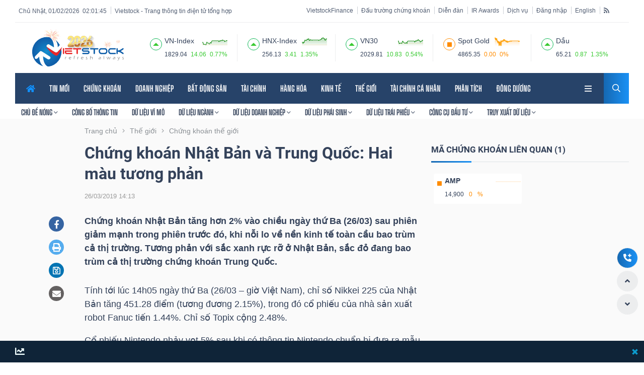

--- FILE ---
content_type: text/html; charset=utf-8
request_url: https://vietstock.vn/2019/03/chung-khoan-nhat-ban-va-trung-quoc-hai-mau-tuong-phan-773-663179.htm
body_size: 40446
content:
<!DOCTYPE html>
<html lang="vi">
<head>
    
<meta charset="utf-8" />
<meta content="width=device-width, initial-scale=1.0" name="viewport" />
<meta http-equiv="Content-Type" content="text/html; charset=UTF-8" />
<link rel="manifest" href="/manifest.json" />
<title>Chứng khoán Nhật Bản và Trung Quốc: Hai màu tương phản | Vietstock</title>
<link rel="shortcut icon" href="https://image.vietstock.vn/common/favicon.ico" type="image/x-icon" />
<link rel="canonical" href="https://vietstock.vn/2019/03/chung-khoan-nhat-ban-va-trung-quoc-hai-mau-tuong-phan-773-663179.htm" />
    <link rel="amphtml" href="https://vietstock.vn/2019/03/chung-khoan-nhat-ban-va-trung-quoc-hai-mau-tuong-phan-773-663179.amp" /><meta name="keywords" content="Nikkei 225, Kospi, Shanghai Composite, chứng khoán Trung Quốc" />
<meta name="description" content="Chứng khoán Nhật Bản tăng hơn 2% vào chiều ngày thứ Ba (26/03) sau phiên giảm mạnh trong phiên trước đó, khi nỗi lo về nền kinh tế toàn cầu bao trùm cả thị trường. Tương phản với sắc xanh rực rỡ ở Nhật Bản, sắc đỏ đang bao trùm cả thị trường chứng khoán Trung Quốc." />
<meta property="fb:app_id" content="2115022521881483" />
<meta property="og:type" content="article" />
<meta property="og:url" content="https://vietstock.vn/2019/03/chung-khoan-nhat-ban-va-trung-quoc-hai-mau-tuong-phan-773-663179.htm" />
<meta property="og:image" content="https://image.vietstock.vn/2019/03/26/bearmarket_1412794.png" />
<meta property="og:image:alt" content="Chứng khoán Nhật Bản và Trung Quốc: Hai màu tương phản | Vietstock" />
<meta property="og:image:width" content="640" />
<meta property="og:image:height" content="400" />
<meta property="og:locale" content="vi_VN" />
<meta property="og:site_name" content="Vietstock" />
<meta property="og:title" content="Chứng khoán Nhật Bản và Trung Quốc: Hai màu tương phản | Vietstock" />
<meta property="og:description" content="Chứng khoán Nhật Bản tăng hơn 2% vào chiều ngày thứ Ba (26/03) sau phiên giảm mạnh trong phiên trước đó, khi nỗi lo về nền kinh tế toàn cầu bao trùm cả thị trường. Tương phản với sắc xanh rực rỡ ở Nhật Bản, sắc đỏ đang bao trùm cả thị trường chứng khoán Trung Quốc." />
<meta name="revisit-after" content="days" />
<meta name="copyright" content="Vietstock" />
<meta name="author" content="Vietstock" />
<meta name="dc.created" content="2002-01-01" />
<meta name="dc.publisher" content="Vietstock" />
<meta name="dc.rights.copyright" content="Vietstock" />
<meta name="dc.creator.name" content="Vietstock" />
<meta name="dc.creator.email" content="info@vietstock.vn" />
<meta name="dc.identifier" content="https://vietstock.vn" />
<meta name="robots" content="index,follow,all">
<meta name="Language" content="vi" />
<meta name="twitter:card" content="summary" />
<meta name="twitter:site" content="https://vietstock.vn" />
<meta name="twitter:title" content="Chứng khoán Nhật Bản và Trung Quốc: Hai màu tương phản | Vietstock" />
<meta name="twitter:description" content="Chứng khoán Nhật Bản tăng hơn 2% vào chiều ngày thứ Ba (26/03) sau phiên giảm mạnh trong phiên trước đó, khi nỗi lo về nền kinh tế toàn cầu bao trùm cả thị trường. Tương phản với sắc xanh rực rỡ ở Nhật Bản, sắc đỏ đang bao trùm cả thị trường chứng khoán Trung Quốc." />
<meta name="twitter:image" content="https://image.vietstock.vn/2019/03/26/bearmarket_1412794.png" />
<meta name="theme-color" content="#01579B" />
<meta name="msapplication-navbutton-color" content="#01579B" />
<meta name="apple-mobile-web-app-status-bar-style" content="#01579B" />
<meta name="apple-mobile-web-app-capable" content="yes" />
    <meta content="2019-03-26T14:13:57+07:00" itemprop="datePublished" name="pubdate">
    <meta content="2019-03-26T14:39:49+07:00" itemprop="dateModified" name="lastmod">
    <meta property="article:published_time" content="2019-03-26T14:13:57+07:00" />
    <meta property="article:modified_time" content="2019-03-26T14:39:49+07:00" />
    <meta property="dable:item_id" content="663179">
    <meta property="dable:author" content="Vietstock">
    <meta property="article:section" content="Thế giới">
<link href="//finance.vietstock.vn" rel="dns-prefetch" crossorigin />
<link href="//api.vietstock.vn" rel="dns-prefetch" crossorigin />
        <script type="application/ld+json">
            {"@context": "http://schema.org", "@type": "NewsArticle", "@id": "https://vietstock.vn/2019/03/chung-khoan-nhat-ban-va-trung-quoc-hai-mau-tuong-phan-773-663179.htm",
            "mainEntityOfPage":{"@type":"WebPage","@id":"https://vietstock.vn/2019/03/chung-khoan-nhat-ban-va-trung-quoc-hai-mau-tuong-phan-773-663179.htm"},
            "headline": "Chứng khoán Nhật Bản và Trung Quốc: Hai màu tương phản | Vietstock",
            "image": {"@type": "ImageObject", "@id": "https://image.vietstock.vn/2019/03/26/bearmarket_1412794.png?663179", "url": "https://image.vietstock.vn/2019/03/26/bearmarket_1412794.png?663179", "height": 400, "width": 640},
            "datePublished":"2019-03-26T14:13:57+07:00",
            "dateModified":"2019-03-26T14:39:49+07:00",
            "author": {"@type": "Person", "name": "vietstock"},
            "publisher": {"@type": "Organization", "@id": "https://vietstock.vn", "name": "Vietstock",
            "logo": {"@type": "ImageObject", "url": "https://image.vietstock.vn/common/vietstock.png", "width": 215},
            "sameAs":["https://www.facebook.com/Vietstock.vn"]
            },"name": "Chứng khoán Nhật Bản và Trung Quốc: Hai màu tương phản | Vietstock","description": "Chứng khoán Nhật Bản tăng hơn 2% vào chiều ngày thứ Ba (26/03) sau phiên giảm mạnh trong phiên trước đó, khi nỗi lo về nền kinh tế toàn cầu bao trùm cả thị trường. Tương phản với sắc xanh rực rỡ ở Nhật Bản, sắc đỏ đang bao trùm cả thị trường chứng khoán Trung Quốc."}
        </script>

    <style type="text/css">
        @font-face {
            font-family: 'UtmImpact';
            font-display: auto;
            src: url('/Content/theme20nam/fonts/UTMImpact.ttf') format('opentype');
        }

        @font-face {
            font-family: 'RobotoRegular';
            font-display: auto;
            src: url('/Content/theme20nam/fonts/Roboto_Regular.ttf') format('opentype');
        }

        @font-face {
            font-family: 'RobotoBold';
            font-display: auto;
            src: url('/Content/theme20nam/fonts/Roboto_Bold.eot?#iefix&v=4.7.0') format('embedded-opentype'), url('/Content/theme20nam/fonts/Roboto_Bold.woff2?v=4.7.0') format('woff2'), url('/Content/theme20nam/fonts/Roboto_Bold.woff?v=4.7.0') format('woff'), url('/Content/theme20nam/fonts/Roboto_Bold.ttf?v=4.7.0') format('truetype');
        }

        @font-face {
            font-family: 'BigShouldersDisplay';
            font-display: block;
            font-style: normal;
            font-weight: 100 900;
            src: url('/Content/theme20nam/fonts/fC1_PZJEZG-e9gHhdI4-NBbfd2ys3SjJCx1cw9DuHpM.woff2') format('woff2');
            unicode-range: U+0102-0103, U+0110-0111, U+0128-0129, U+0168-0169, U+01A0-01A1, U+01AF-01B0, U+1EA0-1EF9, U+20AB;
        }
        @font-face {
            font-family: 'BigShouldersDisplay';
            font-display: block;
            font-style: normal;
            font-weight: 100 900;
            src: url('/Content/theme20nam/fonts/fC1_PZJEZG-e9gHhdI4-NBbfd2ys3SjJCx1cwtDuHpM.woff2') format('woff2');
            unicode-range: U+0100-024F, U+0259, U+1E00-1EFF, U+2020, U+20A0-20AB, U+20AD-20CF, U+2113, U+2C60-2C7F, U+A720-A7FF;
        }
        @font-face {
            font-family: 'BigShouldersDisplay';
            font-display: block;
            font-style: normal;
            font-weight: 100 900;
            src: url('/Content/theme20nam/fonts/fC1_PZJEZG-e9gHhdI4-NBbfd2ys3SjJCx1czNDu.woff2') format('woff2');
            unicode-range: U+0000-00FF, U+0131, U+0152-0153, U+02BB-02BC, U+02C6, U+02DA, U+02DC, U+2000-206F, U+2074, U+20AC, U+2122, U+2191, U+2193, U+2212, U+2215, U+FEFF, U+FFFD;
        }
        @font-face {
            font-family: 'Montserrat';
            font-style: normal;
            font-weight: 400;
            src: url('/Content/theme20nam/fonts/JTUHjIg1_i6t8kCHKm4532VJOt5-QNFgpCtr6Hw0aXpsog.woff2') format('woff2');
            unicode-range: U+0460-052F, U+1C80-1C88, U+20B4, U+2DE0-2DFF, U+A640-A69F, U+FE2E-FE2F;
        }
        @font-face {
            font-family: 'Montserrat';
            font-style: normal;
            font-weight: 400;
            src: url('/Content/theme20nam/fonts/JTUHjIg1_i6t8kCHKm4532VJOt5-QNFgpCtr6Hw9aXpsog.woff2') format('woff2');
            unicode-range: U+0301, U+0400-045F, U+0490-0491, U+04B0-04B1, U+2116;
        }
        @font-face {
            font-family: 'Montserrat';
            font-style: normal;
            font-weight: 400;
            src: url('/Content/theme20nam/fonts/JTUHjIg1_i6t8kCHKm4532VJOt5-QNFgpCtr6Hw2aXpsog.woff2') format('woff2');
            unicode-range: U+0102-0103, U+0110-0111, U+0128-0129, U+0168-0169, U+01A0-01A1, U+01AF-01B0, U+1EA0-1EF9, U+20AB;
        }
        @font-face {
            font-family: 'Montserrat';
            font-style: normal;
            font-weight: 400;
            src: url('/Content/theme20nam/fonts/JTUHjIg1_i6t8kCHKm4532VJOt5-QNFgpCtr6Hw3aXpsog.woff2') format('woff2');
            unicode-range: U+0100-024F, U+0259, U+1E00-1EFF, U+2020, U+20A0-20AB, U+20AD-20CF, U+2113, U+2C60-2C7F, U+A720-A7FF;
        }
        @font-face {
            font-family: 'Montserrat';
            font-style: normal;
            font-weight: 400;
            src: url('/Content/theme20nam/fonts/JTUHjIg1_i6t8kCHKm4532VJOt5-QNFgpCtr6Hw5aXo.woff2') format('woff2');
            unicode-range: U+0000-00FF, U+0131, U+0152-0153, U+02BB-02BC, U+02C6, U+02DA, U+02DC, U+2000-206F, U+2074, U+20AC, U+2122, U+2191, U+2193, U+2212, U+2215, U+FEFF, U+FFFD;
        }
        @font-face {
            font-family: 'MavenPro';
            font-display: auto;
            src: url('/Content/theme20nam/fonts/MavenPro.ttf') format('opentype');
        }
    </style>
    
    <link href="/css/20nam?v=aVDu6VATuPMTOlpLLPg9V_csl792aENEIgoHXpqVXqY1" rel="stylesheet"/>

    <script src="/script/20nam?v=7BGeqC4htF13cv3NMXQrT6s6MPZahvZi18Arq3cYP_M1"></script>

    <script>var idFace = 1934245456601824;</script>
            <script src="/Scripts/js/quang-cao-script.js"></script>
    <script async src="https://www.statsforads.com/tag/141071117.min.js"></script>
    <script async type="application/javascript" src="//anymind360.com/js/1741/ats.js"></script>
    <script data-ad-client="ca-pub-3140027840163717" async src="https://pagead2.googlesyndication.com/pagead/js/adsbygoogle.js"></script>

        <!-- Google tag (gtag.js) -->
<script async src="https://www.googletagmanager.com/gtag/js?id=G-EXMM0DKVEX"></script>
<script>
    window.dataLayer = window.dataLayer || [];
    function gtag() { dataLayer.push(arguments); }
    gtag('js', new Date());

    gtag('config', 'G-EXMM0DKVEX');
</script>
<!-- Google Tag Manager -->
<script>
    (function (w, d, s, l, i) {
    w[l] = w[l] || []; w[l].push({
        'gtm.start':
            new Date().getTime(), event: 'gtm.js'
    }); var f = d.getElementsByTagName(s)[0],
        j = d.createElement(s), dl = l != 'dataLayer' ? '&l=' + l : ''; j.async = true; j.src =
            'https://www.googletagmanager.com/gtm.js?id=' + i + dl; f.parentNode.insertBefore(j, f);
    })(window, document, 'script', 'dataLayer', 'GTM-WJLG6NM5');</script>
<!-- End Google Tag Manager -->


</head>
<body class="theme-4 banner-full">
    <!-- Google Tag Manager (noscript) -->
    <noscript>
        <iframe src="https://www.googletagmanager.com/ns.html?id=GTM-WJLG6NM5"
                height="0" width="0" style="display:none;visibility:hidden"></iframe>
    </noscript>
    <!-- End Google Tag Manager (noscript) -->
        <div class="hidden-md hidden-sm hidden-xs">
            
    <script type="text/javascript">

        var m3_r = Math.floor(Math.random() * 99999999999);
        if (!document.MAX_used) document.MAX_used = ',';
        var script = '<script type="text/javascript" src="//ox1.vietstock.vn/www/delivery/ajs.php?zoneid=' + 227;
        script += '&amp;cb=' + m3_r;
        if (document.MAX_used != ',') script += '&amp;exclude=' + document.MAX_used;
        script += document.charset ? '&amp;charset=' + document.charset : (document.characterSet ? '&amp;charset=' + document.characterSet : '');
        script += '&amp;loc=' + escape(window.location);
        if (document.referrer) script += '&amp;referer=' + escape(document.referrer);
        if (document.context) script += '&context=' + escape(document.context);
        if (document.mmm_fo) script += "&amp;mmm_fo=1";
        script += '"><\/script>';
        document.write(script);
    </script>

        </div>
        <div class="ads-top-mobile">
            <div class="hidden-md hidden-sm hidden-lg">
                
    <script type="text/javascript">

        var m3_r = Math.floor(Math.random() * 99999999999);
        if (!document.MAX_used) document.MAX_used = ',';
        var script = '<script type="text/javascript" src="//ox1.vietstock.vn/www/delivery/ajs.php?zoneid=' + 237;
        script += '&amp;cb=' + m3_r;
        if (document.MAX_used != ',') script += '&amp;exclude=' + document.MAX_used;
        script += document.charset ? '&amp;charset=' + document.charset : (document.characterSet ? '&amp;charset=' + document.characterSet : '');
        script += '&amp;loc=' + escape(window.location);
        if (document.referrer) script += '&amp;referer=' + escape(document.referrer);
        if (document.context) script += '&context=' + escape(document.context);
        if (document.mmm_fo) script += "&amp;mmm_fo=1";
        script += '"><\/script>';
        document.write(script);
    </script>

            </div>
        </div>
    

    <div class="vst-user-show-ads"></div>
<script src="/script/20nam/marketIndex?v=sveLIb10ygcXT6OD986QmCy_YzLh3ib_x3cnI_KxBZw1"></script>

<div class="logo_area hidden-md hidden-sm hidden-xs">
    <div class="container">
        <div class="row">
            <div class="col-12">
                <div class="topbar">
                    <div class="row">
                        <div class="col-md-5 align-self-center">
                            <div class="link_area" style="display: inline-block;">
                                <ul class="list-inline menu-top">
                                    <li>
                                        <div class="news_title">
                                                <span class="pull-right clock" id="clock"></span>
                                                <span class="pull-right">Chủ Nhật, 01/02/2026&nbsp;</span>

                                        </div>
                                    </li>
                                    <li><div class="news_title">Vietstock - Trang thông tin điện tử tổng hợp</div></li>
                                    
                                </ul>
                            </div>
                        </div>
                        <div class="col-md-7 align-self-center">
                            <div class="top_date_social text-right">
                                <div class="link_area">
                                    <ul class="list-inline menu-top">
                                        <li class="vst"><a href="//finance.vietstock.vn?languageid=1" target="_blank" title="VietstockFinance">VietstockFinance</a></li>
                                        <li><a href="//dautruong.vietstock.vn" target="_blank" rel="noopener" title="Đấu trường chứng khoán">Đấu trường chứng khoán</a></li>
                                        <li><a href="http://diendanchungkhoan.vn/" target="_blank" rel="noopener" title="Diễn đàn">Diễn đàn</a></li>
                                        <li><a href="//ir.vietstock.vn" target="_blank" rel="noopener" title="IR Awards">IR Awards</a></li>
                                        <li><a href="//dichvu.vietstock.vn" target="_blank" rel="noopener" title="Dịch vụ Vietstock">Dịch vụ</a></li>
                                        <li>
                                                <a class="title-link btnlogin" href="javascript:void(0)" style="cursor: pointer;" title="Đăng nhập">Đăng nhập</a>
                                        </li>
                                        <li>
                                            <a href="https://en.vietstock.vn/" title="English">English</a>
                                        </li>
                                        <li class="hidden-xs">
                                            <a href="/rss" title="RSS" class="rss" aria-label="rss">
                                                <i class="fa fa-rss" aria-hidden="true">
                                                </i>
                                            </a>
                                        </li>
                                    </ul>
                                </div>                                
                                
                            </div>
                        </div>
                    </div>
                    <div class="border4"></div>
                </div>
            </div>

            <div class="col-lg-3 logo-area-div align-self-center">
                <div class="logo4">
                    <a href="/">
                        <img src="https://image.vietstock.vn/common/vietstock.svg?6" width="182" alt="Vietstock.vn" />
                    </a>
                </div>
            </div>
            <div class="col-lg-9 align-self-center">
                <div class="justify-content-end">
                    <div class="row">
                        <div class="col-12">
                            <div class="row justify-content-end top-indexs" id="top-indexs"></div>
                        </div>
                    </div>
                </div>
            </div>
        </div>
    </div>
</div>


    <div class="searching_area">
    <div class="container">
        <div class="row">
            <div class="col-lg-10 m-auto text-center">
                <div class="search_form4">
                    <form action="#">
                        <input type="search" placeholder="Search Here">
                        <input type="submit" value="Search">
                    </form>
                    <div class="search4_close">
                        <i class="far fa-times"></i>
                    </div>
                </div>
            </div>
        </div>
    </div>
</div>
    
<link href="/Content/theme20nam/css/mobile-style.css?1" rel="stylesheet" />

<div class="headMobileContainer frame_menu hidden-lg" style="width: 100%; margin: 0px auto;">
    <div class="top-mobile-container">
        <span class="mobile-top-title">Vietstock - Trang thông tin điện tử tổng hợp</span>
        <span class="mobile-top-lang"><a href="https://en.vietstock.vn/" target="_blank">English</a></span>
    </div>
    <div class="main_menu">
        <div class="container xs-container">
            <div class="menu_nav mobile-menu">
                <a href="/" class="mobile-logo" aria-label="logo">
                    <img src="https://image.vietstock.vn/common/vietstock.svg?6" width="182" alt="Vietstock.vn" />
                </a>
                <div class="menu-bars">
                    <a class="menu-bar collapsed" data-toggle="collapse" data-target="#all-menu" href="javascript:void(0)" aria-label="link" aria-expanded="false">
                        
                        <img class="imgMenuBar" src="/Content/theme20nam/img/icon/menubar.svg" width="35" alt="menubar" />
                    </a>
                </div>
                <fieldset id="all-menu" class="all-menu content-scrollbar collapse" aria-expanded="false" style="height: 33px;">
                    <div class="col-sm-4 col-md-4 pull-left">
                        <div class="menu-group">
                            <div class="group-head">
                                <a class="title-group" href="/">TIN TỨC</a>
                                <a class="pull-right" href="//en.vietstock.vn" aria-label="link">Eng. Version</a>
                            </div>
                            <div class="row">
                                <div class="col-6">
                                    <a href="/chung-khoan.htm" aria-label="link">Chứng khoán</a>
                                    <a href="/doanh-nghiep.htm" aria-label="link">Doanh nghiệp</a>
                                    <a href="/bat-dong-san.htm" aria-label="link">Bất động sản</a>
                                    <a href="/tai-chinh.htm" aria-label="link">Tài chính</a>
                                    <a href="/hang-hoa.htm" aria-label="link">Hàng hóa</a>
                                    <a href="/kinh-te/vi-mo.htm" aria-label="link">Vĩ mô</a>
                                    <a href="/kinh-te/kinh-te-dau-tu.htm" aria-label="link">Kinh tế - Đầu tư</a>
                                    <a href="/the-gioi.htm" aria-label="link">Thế giới</a>
                                    <a href="/dong-duong.htm" aria-label="link">Đông Dương</a>
                                    <a href="/tai-chinh-ca-nhan.htm" aria-label="link">Tài chính cá nhân</a>
                                    <a href="/nhan-dinh-phan-tich.htm" aria-label="link">Phân tích</a>
                                </div>
                                <div class="col-6">
                                    <a href="/chu-de/1-2/moi-cap-nhat.htm" aria-label="link">Tin mới nhất</a>
                                    <a href="/chu-de/1-4/doc-nhieu-24-gio-qua.htm" aria-label="link">Tin đọc nhiều</a>
                                    <a href="/chu-de/1-8/tat-ca.htm" aria-label="link">Công bố thông tin</a>
                                    <a href="/chung-khoan/chung-khoan-phai-sinh.htm" aria-label="link">Phái sinh</a>
                                    <a href="/chung-khoan/chung-quyen.htm" aria-label="link">Chứng quyền</a>
                                    <a href="/chung-khoan/thi-truong-trai-phieu.htm" aria-label="link">Trái phiếu</a>
                                    <a href="/the-gioi/tien-ky-thuat-so.htm" aria-label="link">Tiền kỹ thuật số</a>
                                    <a href="/multimedia.htm" aria-label="link">Multimedia</a>
                                    <a href="/ban-can-biet.htm" aria-label="link">Bạn cần biết</a>
                                    <a href="/san-giao-dich-tai-chinh.htm" aria-label="link">Sàn giao dịch tài chính</a>
                                </div>
                            </div>
                        </div>
                    </div>
                    <div class="col-sm-5 col-md-5 pull-left">
                        <div class="menu-group">
                            <div class="group-head">
                                <a class="title-group" href="https://finance.vietstock.vn/" target="_blank" rel="noopener">VIETSTOCKFINANCE</a>
                                <a class="pull-right" href="//finance.vietstock.vn?languageid=2">Eng. Version</a>
                            </div>
                            <div class="row">
                                <div class="col-6">
                                    <a href="//finance.vietstock.vn/du-lieu-vi-mo">Vĩ mô</a>
                                    <a href="//finance.vietstock.vn/tong-quan-thi-truong.htm">Tổng quan ngành</a>
                                    <a href="//finance.vietstock.vn/du-lieu-nganh.htm">Dữ liệu ngành</a>
                                    <a href="//finance.vietstock.vn/tong-quan-thi-truong.htm">Thị trường cổ phiếu</a>
                                    <a href="//finance.vietstock.vn/ket-qua-giao-dich">Kết quả giao dịch</a>
                                    <a href="//finance.vietstock.vn/tam-ly-thi-truong.htm">Tâm lý thị trường</a>
                                    <a href="//finance.vietstock.vn/chung-khoan-phai-sinh/hop-dong-tuong-lai.htm">Hợp đồng tương lai</a>
                                    <a href="//finance.vietstock.vn/chung-khoan-phai-sinh/chung-quyen.htm">Chứng quyền</a>
                                    <a href="//finance.vietstock.vn/phan-tich-ky-thuat.htm">Phân tích kỹ thuật</a>
                                    <a href="//finance.vietstock.vn/bo-loc-co-phieu.htm">Bộ lọc cổ phiếu <img title="New" class="lazy" data-src="/Images/New_icon_animate.gif" alt="New" style="width:25px;"></a>
                                    <a href="//finance.vietstock.vn/suc-manh-gia-rrg">Sức mạnh giá RRG</a>
                                    <a href="//finance.vietstock.vn/so-sanh-co-phieu.htm">So sánh cổ phiếu</a>
                                </div>
                                <div class="col-6">
                                    <a href="//finance.vietstock.vn/doanh-nghiep-a-z">Doanh nghiệp AZ</a>
                                    <a href="//finance.vietstock.vn/lich-su-kien.htm">Lịch sự kiện</a>
                                    <a href="//finance.vietstock.vn/ket-qua-kinh-doanh">Cập nhật lãi lỗ</a>
                                    <a href="//finance.vietstock.vn/giao-dich-noi-bo">Giao dịch nội bộ</a>
                                    <a href="//finance.vietstock.vn/tai-lieu-co-dong.htm">Tài liệu cổ đông</a>
                                    <a href="//edocs.vietstock.vn/">eDocs</a>
                                    <a href="//finance.vietstock.vn/tong-hop-doanh-nghiep.htm">Dữ liệu doanh nghiệp</a>
                                    <a href="https://banggia.vietstock.vn/">Bảng giá trực tuyến</a>
                                </div>
                            </div>
                        </div>
                    </div>
                    <div class="col-sm-3 col-md-3 pull-left">
                        <div class="menu-group">
                            <a class="title-group" href="//dautruong.vietstock.vn">Đấu trường chứng khoán</a>
                            <a class="title-group" href="http://diendanchungkhoan.vn/">Diễn đàn</a>
                            <a class="title-group" href="//ir.vietstock.vn">IR AWARDS</a>
                            <a class="title-group" href="//pedia.vietstock.vn">VietstockPedia</a>
                            <a class="title-group" href="http://viectaichinh.vietstock.vn">Việc Tài chính</a>
                            <a class="title-group" href="http://thamdo.vietstock.vn">Thăm dò</a>
                            <a class="title-group" href="http://cnd.vietstock.vn">Cổng Nhà đất</a>
                            <a class="title-group" href="//dichvu.vietstock.vn">Dịch vụ</a>
                            <a class="title-group" href="/Gioi-thieu.htm">Về Vietstock</a>
                        </div>
                    </div>
                </fieldset>
            </div>
            <div class="mobile-search">

                    <a class="title-link btnlogin" style="margin: 2px 15px 0 0;">
                        
                        <img src="/Content/theme20nam/img/icon/user.svg" width="15" alt="user" />
                    </a>
                <a href="javascript:void(0)" onclick="ShowPopupSearch()" aria-label="search">
                    
                    <img class="btSearchbymobile" src="/Content/theme20nam/img/icon/search.svg" width="15" alt="search" />
                </a>
            </div>
        </div>
    </div>
</div>
<div class="menu4 home4menu hidden-md hidden-sm hidden-xs">
    <div class="container">
        <div class="main-menu">
            <div class="main-nav clearfix is-ts-sticky">
                <div class="row justify-content-between">
                    <div class="col-lg-11 align-self-center hidden-md hidden-sm hidden-xs">
                        <div class="newsprk_nav stellarnav">
                            <ul id="newsprk_menu">
                                <li>
                                    <a href="/"><i class="fa fa-home active"></i></a>
                                </li>
                                <li>
                                    <a href="/chu-de/1-2/moi-cap-nhat.htm" title="TIN MỚI">TIN MỚI</a>
                                </li>
                                <li>
                                    <a href="/chung-khoan.htm">CHỨNG KHO&#193;N</a>
                                    <ul>
                                            <li>
                                                <a href="/chung-khoan/co-phieu.htm">Cổ phiếu</a>
                                            </li>
                                            <li>
                                                <a href="/chung-khoan/giao-dich-noi-bo.htm">Giao dịch nội bộ</a>
                                            </li>
                                            <li>
                                                <a href="/chung-khoan/niem-yet.htm">Ni&#234;m yết</a>
                                            </li>
                                            <li>
                                                <a href="/chung-khoan/etf-va-cac-quy.htm">ETF v&#224; c&#225;c quỹ</a>
                                            </li>
                                            <li>
                                                <a href="/chung-khoan/chung-khoan-phai-sinh.htm">Chứng kho&#225;n ph&#225;i sinh</a>
                                            </li>
                                            <li>
                                                <a href="/chung-khoan/chung-quyen.htm">Chứng quyền</a>
                                            </li>
                                            <li>
                                                <a href="/chung-khoan/y-kien-chuyen-gia.htm">&#221; kiến chuy&#234;n gia</a>
                                            </li>
                                            <li>
                                                <a href="/chung-khoan/cau-chuyen-dau-tu.htm">C&#226;u chuyện đầu tư</a>
                                            </li>
                                            <li>
                                                <a href="/chung-khoan/chinh-sach.htm">Ch&#237;nh s&#225;ch</a>
                                            </li>
                                            <li>
                                                <a href="/chung-khoan/thi-truong-trai-phieu.htm">Tr&#225;i phiếu</a>
                                            </li>
                                    </ul>
                                </li>
                                <li>
                                    <a href="/doanh-nghiep.htm">DOANH NGHIỆP</a>
                                    <ul>
                                            <li>
                                                <a href="/doanh-nghiep/hoat-dong-kinh-doanh.htm">Hoạt động kinh doanh</a>
                                            </li>
                                            <li>
                                                <a href="/doanh-nghiep/co-tuc.htm">Cổ tức</a>
                                            </li>
                                            <li>
                                                <a href="/doanh-nghiep/tang-von-m-a.htm">Tăng vốn - M&amp;A</a>
                                            </li>
                                            <li>
                                                <a href="/doanh-nghiep/ipo-co-phan-hoa.htm">IPO - Cổ phần h&#243;a</a>
                                            </li>
                                            <li>
                                                <a href="/doanh-nghiep/nhan-vat.htm">Nh&#226;n vật</a>
                                            </li>
                                            <li>
                                                <a href="/doanh-nghiep/trai-phieu-doanh-nghiep.htm">Tr&#225;i phiếu doanh nghiệp</a>
                                            </li>
                                    </ul>
                                </li>
                                <li>
                                    <a href="/bat-dong-san.htm">BẤT ĐỘNG SẢN</a>
                                    <ul>
                                            <li>
                                                <a href="/bat-dong-san/thi-truong-nha-dat.htm">Thị trường nh&#224; đất</a>
                                            </li>
                                            <li>
                                                <a href="/bat-dong-san/quy-hoach-ha-tang.htm">Quy hoạch - Hạ tầng</a>
                                            </li>
                                            <li>
                                                <a href="/bat-dong-san/du-an.htm">Dự &#225;n</a>
                                            </li>
                                            <li>
                                                <a href="/bat-dong-san/bao-hiem-va-thue-nha-dat.htm">Bảo hiểm v&#224; thuế nh&#224; đất</a>
                                            </li>
                                    </ul>
                                </li>
                                <li>
                                    <a href="/tai-chinh.htm">T&#192;I CH&#205;NH</a>
                                    <ul>
                                            <li>
                                                <a href="/tai-chinh/ngan-hang.htm">Ng&#226;n h&#224;ng</a>
                                            </li>
                                            <li>
                                                <a href="/tai-chinh/bao-hiem.htm">Bảo hiểm</a>
                                            </li>
                                            <li>
                                                <a href="/tai-chinh/thue-va-ngan-sach.htm">Thuế v&#224; Ng&#226;n s&#225;ch</a>
                                            </li>
                                            <li>
                                                <a href="/tai-chinh/tai-san-so.htm">T&#224;i sản số</a>
                                            </li>
                                    </ul>
                                </li>
                                <li>
                                    <a href="/hang-hoa.htm">H&#192;NG H&#211;A</a>
                                    <ul>
                                            <li>
                                                <a href="/hang-hoa/vang-va-kim-loai-quy.htm">V&#224;ng v&#224; kim loại qu&#253;</a>
                                            </li>
                                            <li>
                                                <a href="/hang-hoa/nhien-lieu.htm">Nhi&#234;n liệu</a>
                                            </li>
                                            <li>
                                                <a href="/hang-hoa/kim-loai.htm">Kim loại</a>
                                            </li>
                                            <li>
                                                <a href="/hang-hoa/nong-san-thuc-pham.htm">N&#244;ng sản thực phẩm</a>
                                            </li>
                                    </ul>
                                </li>
                                <li>
                                    <a href="/kinh-te.htm">KINH TẾ</a>
                                    <ul>
                                            <li>
                                                <a href="/kinh-te/vi-mo.htm">Vĩ m&#244;</a>
                                            </li>
                                            <li>
                                                <a href="/kinh-te/kinh-te-dau-tu.htm">Kinh tế - Đầu tư</a>
                                            </li>
                                    </ul>
                                </li>
                                <li>
                                    <a href="/the-gioi.htm">THẾ GIỚI</a>
                                    <ul>
                                            <li>
                                                <a href="/the-gioi/chung-khoan-the-gioi.htm">Chứng kho&#225;n thế giới</a>
                                            </li>
                                            <li>
                                                <a href="/the-gioi/tien-ky-thuat-so.htm">Tiền kỹ thuật số</a>
                                            </li>
                                            <li>
                                                <a href="/the-gioi/tai-chinh-quoc-te.htm">T&#224;i ch&#237;nh quốc tế</a>
                                            </li>
                                            <li>
                                                <a href="/the-gioi/kinh-te-nganh.htm">Kinh tế - Đầu tư</a>
                                            </li>
                                    </ul>
                                </li>
                                <li>
                                    <a href="/tai-chinh-ca-nhan.htm">T&#192;I CH&#205;NH C&#193; NH&#194;N</a>
                                    <ul>
                                            <li>
                                                <a href="/tai-chinh-ca-nhan/lam-chu-dong-tien.htm">L&#224;m chủ đồng tiền</a>
                                            </li>
                                            <li>
                                                <a href="/tai-chinh-ca-nhan/dau-tu-kinh-doanh-nho.htm">Đầu tư – Kinh doanh nhỏ</a>
                                            </li>
                                            <li>
                                                <a href="/tai-chinh-ca-nhan/doanh-nhan-va-khoi-nghiep.htm">Doanh nh&#226;n v&#224; khởi nghiệp</a>
                                            </li>
                                            <li>
                                                <a href="/tai-chinh-ca-nhan/choi-sang.htm">Chơi sang</a>
                                            </li>
                                            <li>
                                                <a href="/tai-chinh-ca-nhan/xe-cong-nghe.htm">Xe - C&#244;ng nghệ</a>
                                            </li>
                                            <li>
                                                <a href="/tai-chinh-ca-nhan/tieu-dung-va-cuoc-song.htm">Ti&#234;u d&#249;ng v&#224; lối sống</a>
                                            </li>
                                            <li>
                                                <a href="/tai-chinh-ca-nhan/vi-cong-dong.htm">V&#236; cộng đồng</a>
                                            </li>
                                    </ul>
                                </li>
                                <li>
                                    <a href="/nhan-dinh-phan-tich.htm">PH&#194;N T&#205;CH</a>
                                    <ul>
                                            <li>
                                                <a href="/nhan-dinh-phan-tich/nhan-dinh-thi-truong.htm">Nhận định thị trường</a>
                                            </li>
                                            <li>
                                                <a href="/nhan-dinh-phan-tich/phan-tich-co-ban.htm">Ph&#226;n t&#237;ch cơ bản</a>
                                            </li>
                                            <li>
                                                <a href="/nhan-dinh-phan-tich/phan-tich-ky-thuat.htm">Ph&#226;n t&#237;ch kỹ thuật</a>
                                            </li>
                                    </ul>
                                </li>

                                <li>
                                    <a href="/dong-duong.htm">Đ&#212;NG DƯƠNG</a>
                                    <ul>
                                            <li>
                                                <a href="/dong-duong/vi-mo-dau-tu.htm">Vĩ m&#244;</a>
                                            </li>
                                            <li>
                                                <a href="/dong-duong/tai-chinh-ngan-hang.htm">T&#224;i ch&#237;nh - Ng&#226;n h&#224;ng</a>
                                            </li>
                                            <li>
                                                <a href="/dong-duong/thi-truong-chung-khoan.htm">Thị trường chứng kho&#225;n</a>
                                            </li>
                                            <li>
                                                <a href="/dong-duong/kinh-te-nganh.htm">Kinh tế - Đầu tư</a>
                                            </li>
                                    </ul>
                                </li>
                            </ul>
                        </div>
                    </div>
                    <div class="col-md-1 col-sm-1 col-xs-2 hidden-lg">
                        <div class="search4 menu-bars hidden-lg" style="float:left;margin-left:-15px;">
                            <a class="menu-bar collapsed" data-toggle="collapse" data-target="#all-menu" href="javascript:void(0)" aria-label="link" aria-expanded="false">
                                <i class="far fa-bars" aria-hidden="true"></i>
                            </a>
                        </div>
                    </div>
                    <div class="col-md-9 col-sm-8 col-xs-6 hidden-lg" style="text-align:center;">
                        <a href="/" class="mobile-logo" aria-label="logo">
                            <img style="width:70%;padding-top:15px;" class="lazy" data-src="https://image.vietstock.vn/common/vietstock_mobile.png?24" alt="logo" />
                        </a>
                    </div>
                    <div class=" align-self-center col-md-2 col-sm-3 col-xs-4 col-lg-1" style="padding:0;">
                        <div class="search4 searchroleName" data-page="">
                            <i class="far fa-search"></i>
                        </div>
                        <div class="search4 menu-bars hidden-md hidden-sm hidden-xs">
                            <a class="menu-bar collapsed" data-toggle="collapse" data-target="#all-menu" href="javascript:void(0)" aria-label="link" aria-expanded="false">
                                <i class="far fa-bars" aria-hidden="true"></i>
                            </a>
                        </div>
                        <div class="search4 account hidden-lg">
                                <a class="title-link btnlogin"><i class="fa fa-user-circle"></i></a>
                        </div>
                    </div>
                </div>
                <fieldset id="all-menu" class="all-menu content-scrollbar collapse" aria-expanded="false" style="height: 33px;">
                    <div class="col-sm-4 col-md-4 pull-left">
                        <div class="menu-group">
                            <div class="group-head">
                                <a class="title-group" href="/">TIN TỨC</a>
                                <a class="pull-right" href="//en.vietstock.vn" aria-label="link">Eng. Version</a>
                            </div>
                            <div class="row">
                                <div class="col-6">
                                    <a href="/chung-khoan.htm" aria-label="link">Chứng khoán</a>
                                    <a href="/doanh-nghiep.htm" aria-label="link">Doanh nghiệp</a>
                                    <a href="/bat-dong-san.htm" aria-label="link">Bất động sản</a>
                                    <a href="/tai-chinh.htm" aria-label="link">Tài chính</a>
                                    <a href="/hang-hoa.htm" aria-label="link">Hàng hóa</a>
                                    <a href="/kinh-te/vi-mo.htm" aria-label="link">Vĩ mô</a>
                                    <a href="/kinh-te/kinh-te-dau-tu.htm" aria-label="link">Kinh tế - Đầu tư</a>
                                    <a href="/the-gioi.htm" aria-label="link">Thế giới</a>
                                    <a href="/dong-duong.htm" aria-label="link">Đông Dương</a>
                                    <a href="/tai-chinh-ca-nhan.htm" aria-label="link">Tài chính cá nhân</a>
                                    <a href="/nhan-dinh-phan-tich.htm" aria-label="link">Phân tích</a>
                                </div>
                                <div class="col-6">
                                    <a href="/chu-de/1-2/moi-cap-nhat.htm" aria-label="link">Tin mới nhất</a>
                                    <a href="/chu-de/1-4/doc-nhieu-24-gio-qua.htm" aria-label="link">Tin đọc nhiều</a>
                                    <a href="/chu-de/1-8/tat-ca.htm" aria-label="link">Công bố thông tin</a>
                                    <a href="/chung-khoan/chung-khoan-phai-sinh.htm" aria-label="link">Phái sinh</a>
                                    <a href="/chung-khoan/chung-quyen.htm" aria-label="link">Chứng quyền</a>
                                    <a href="/chung-khoan/thi-truong-trai-phieu.htm" aria-label="link">Trái phiếu</a>
                                    <a href="/the-gioi/tien-ky-thuat-so.htm" aria-label="link">Tiền kỹ thuật số</a>
                                    <a href="/multimedia.htm" aria-label="link">Multimedia</a>
                                    <a href="/ban-can-biet.htm" aria-label="link">Bạn cần biết</a>
                                    <a href="/san-giao-dich-tai-chinh.htm" aria-label="link">Sàn giao dịch tài chính</a>
                                </div>
                            </div>
                        </div>
                    </div>
                    <div class="col-sm-5 col-md-5 pull-left">
                        <div class="menu-group">
                            <div class="group-head">
                                <a class="title-group" href="https://finance.vietstock.vn/" target="_blank" rel="noopener">VIETSTOCKFINANCE</a>
                                <a class="pull-right" href="//finance.vietstock.vn?languageid=2">Eng. Version</a>
                            </div>
                            <div class="row">
                                <div class="col-6">
                                    <a href="//finance.vietstock.vn/du-lieu-vi-mo">Vĩ mô</a>
                                    <a href="//finance.vietstock.vn/tong-quan-thi-truong.htm">Tổng quan ngành</a>
                                    <a href="//finance.vietstock.vn/du-lieu-nganh.htm">Dữ liệu ngành</a>
                                    <a href="//finance.vietstock.vn/tong-quan-thi-truong.htm">Thị trường cổ phiếu</a>
                                    <a href="//finance.vietstock.vn/ket-qua-giao-dich">Kết quả giao dịch</a>
                                    <a href="//finance.vietstock.vn/tam-ly-thi-truong.htm">Tâm lý thị trường</a>
                                    <a href="//finance.vietstock.vn/chung-khoan-phai-sinh/hop-dong-tuong-lai.htm">Hợp đồng tương lai</a>
                                    <a href="//finance.vietstock.vn/chung-khoan-phai-sinh/chung-quyen.htm">Chứng quyền</a>
                                    <a href="//finance.vietstock.vn/phan-tich-ky-thuat.htm">Phân tích kỹ thuật</a>
                                    <a href="//finance.vietstock.vn/bo-loc-co-phieu.htm">Bộ lọc cổ phiếu <img title="New" class="lazy" data-src="/Images/New_icon_animate.gif" alt="New" style="width:25px;"></a>
                                    <a href="//finance.vietstock.vn/suc-manh-gia-rrg">Sức mạnh giá RRG</a>
                                    <a href="//finance.vietstock.vn/so-sanh-co-phieu.htm">So sánh cổ phiếu</a>
                                </div>
                                <div class="col-6">
                                    <a href="//finance.vietstock.vn/doanh-nghiep-a-z">Doanh nghiệp AZ</a>
                                    <a href="//finance.vietstock.vn/lich-su-kien.htm">Lịch sự kiện</a>
                                    <a href="//finance.vietstock.vn/ket-qua-kinh-doanh">Cập nhật lãi lỗ</a>
                                    <a href="//finance.vietstock.vn/giao-dich-noi-bo">Giao dịch nội bộ</a>
                                    <a href="//finance.vietstock.vn/tai-lieu-co-dong.htm">Tài liệu cổ đông</a>
                                    <a href="//edocs.vietstock.vn/">eDocs</a>
                                    <a href="//finance.vietstock.vn/tong-hop-doanh-nghiep.htm">Dữ liệu doanh nghiệp</a>
                                    <a href="https://banggia.vietstock.vn/">Bảng giá trực tuyến</a>
                                </div>
                            </div>
                        </div>
                    </div>
                    <div class="col-sm-3 col-md-3 pull-left">
                        <div class="menu-group">
                            <a class="title-group" href="//dautruong.vietstock.vn">Đấu trường chứng khoán</a>
                            <a class="title-group" href="http://diendanchungkhoan.vn/">Diễn đàn</a>
                            <a class="title-group" href="//ir.vietstock.vn">IR AWARDS</a>
                            <a class="title-group" href="//pedia.vietstock.vn">VietstockPedia</a>
                            <a class="title-group" href="http://viectaichinh.vietstock.vn">Việc Tài chính</a>
                            <a class="title-group" href="http://thamdo.vietstock.vn">Thăm dò</a>
                            <a class="title-group" href="http://cnd.vietstock.vn">Cổng Nhà đất</a>
                            <a class="title-group" href="//dichvu.vietstock.vn">Dịch vụ</a>
                            <a class="title-group" href="/Gioi-thieu.htm">Về Vietstock</a>
                        </div>
                    </div>
                </fieldset>
            </div>
        </div>

        <div class="sub-menu hidden-md">
            <div class="row justify-content-between">
                <div class="col-12 col-lg-12 align-self-center">
                    <div class="newsprk_nav stellarnav">
                        <ul id="newsprk_menuSub">
                            <li>
                                <a href="javascript:void(0)" title="CHỦ ĐỀ NÓNG">CHỦ ĐỀ NÓNG <i class="fal fa-angle-down"></i></a>
                                <ul>
                                        <li>
                                            <a href="/chu-de/660-7/du-bao-2026.htm" title="Dự b&#225;o 2026">Dự b&#225;o 2026</a>
                                        </li>
                                        <li>
                                            <a href="/chu-de/661-7/nhin-lai-2025.htm" title="Nh&#236;n lại 2025">Nh&#236;n lại 2025</a>
                                        </li>
                                        <li>
                                            <a href="/chu-de/503-7/nang-hang-thi-truong.htm" title="N&#226;ng hạng thị trường">N&#226;ng hạng thị trường</a>
                                        </li>
                                        <li>
                                            <a href="/chu-de/644-7/trump-20.htm" title="Trump 2.0">Trump 2.0</a>
                                        </li>
                                        <li>
                                            <a href="/chu-de/664-7/ket-qua-kinh-doanh-2025.htm" title="Kết quả kinh doanh 2025">Kết quả kinh doanh 2025</a>
                                        </li>
                                        <li>
                                            <a href="/chu-de/652-7/trung-tam-tai-chinh.htm" title="Trung t&#226;m t&#224;i ch&#237;nh">Trung t&#226;m t&#224;i ch&#237;nh</a>
                                        </li>
                                        <li>
                                            <a href="/chu-de/467-7/cac-kenh-dau-tu.htm" title="C&#225;c k&#234;nh đầu tư">C&#225;c k&#234;nh đầu tư</a>
                                        </li>
                                </ul>
                            </li>
                            <li>
                                <a href="/chu-de/1-8/tat-ca.htm" title="CÔNG BỐ THÔNG TIN">CÔNG BỐ THÔNG TIN</a>
                            </li>
                            <li>
                                <a href="https://finance.vietstock.vn/du-lieu-vi-mo" rel="noopener" target="_blank">DỮ LIỆU VĨ MÔ</a>
                            </li>

                            <li>
                                <a href="javascript:void(0)">DỮ LIỆU NGÀNH <i class="fal fa-angle-down"></i></a>
                                <ul>
                                    <li class="active">
                                        <a href="https://finance.vietstock.vn/du-lieu-nganh.htm" rel="noopener" target="_blank">
                                            Tổng quan ngành
                                        </a>
                                    </li>
                                    <li>
                                        <a href="https://finance.vietstock.vn/nganh/40-tai-chinh.htm" rel="noopener" target="_blank">
                                            Ngành chi tiết
                                        </a>
                                    </li>
                                </ul>
                            </li>
                            <li>
                                <a href="javascript:void(0)">DỮ LIỆU DOANH NGHIỆP <i class="fal fa-angle-down"></i></a>
                                <ul>
                                    <li class="active">
                                        <a href="https://finance.vietstock.vn/doanh-nghiep-a-z?page=1" rel="noopener" target="_blank">
                                            Doanh nghiệp A-Z
                                        </a>
                                    </li>
                                    <li>
                                        <a href="https://finance.vietstock.vn/lich-su-kien.htm?page=1" rel="noopener" target="_blank">
                                            Lịch sự kiện
                                        </a>
                                    </li>
                                    <li>
                                        <a href="https://finance.vietstock.vn/ket-qua-kinh-doanh" rel="noopener" target="_blank">
                                            Cập nhật lãi lỗ
                                        </a>
                                    </li>
                                    <li>
                                        <a href="https://finance.vietstock.vn/giao-dich-noi-bo" rel="noopener" target="_blank">
                                            Giao dịch nội bộ
                                        </a>
                                    </li>
                                    <li>
                                        <a href="https://finance.vietstock.vn/tai-lieu/bao-cao-tai-chinh.htm" rel="noopener" target="_blank">
                                            Tài liệu cổ đông
                                        </a>
                                    </li>                                    
                                    <li>
                                        <a href="https://finance.vietstock.vn/nien-giam.htm" rel="noopener" target="_blank">
                                            Niên giám
                                        </a>
                                    </li>
                                </ul>
                            </li>
                            <li>
                                <a href="javascript:void(0)">DỮ LIỆU PHÁI SINH <i class="fal fa-angle-down"></i></a>
                                <ul>
                                    <li class="active">
                                        <a href="javascript:void(0)">Hợp đồng tương lai <i class="fal fa-angle-right"></i></a>
                                        <ul>
                                            <li>
                                                <a href="https://finance.vietstock.vn/chung-khoan-phai-sinh/hop-dong-tuong-lai.htm" rel="noopener" target="_blank">
                                                    Tổng quan
                                                </a>
                                            </li>
                                            <li>
                                                <a href="https://finance.vietstock.vn/chung-khoan-phai-sinh/thong-ke-giao-dich.htm" rel="noopener" target="_blank">
                                                    Thống kê giao dịch
                                                </a>
                                            </li>
                                            <li>
                                                <a href="https://finance.vietstock.vn/chung-khoan-phai-sinh/qui-dinh-huong-dan.htm" rel="noopener" target="_blank">
                                                    Kiến thức / Qui định
                                                </a>
                                            </li>
                                        </ul>
                                    </li>
                                    <li class="active">
                                        <a href="javascript:void(0)">Chứng quyền <i class="fal fa-angle-right"></i></a>
                                        <ul>
                                            <li>
                                                <a href="https://finance.vietstock.vn/chung-khoan-phai-sinh/chung-quyen.htm" rel="noopener" target="_blank">
                                                    Tổng quan
                                                </a>
                                            </li>
                                            <li>
                                                <a href="https://finance.vietstock.vn/chung-khoan-phai-sinh/cw-thong-ke-giao-dich.htm" rel="noopener" target="_blank">
                                                    Thống kê giao dịch
                                                </a>
                                            </li>
                                            <li>
                                                <a href="https://finance.vietstock.vn/chung-khoan-phai-sinh/cw-blackschole.htm" rel="noopener" target="_blank">
                                                    BlackScholes
                                                </a>
                                            </li>
                                        </ul>
                                    </li>                                    
                                </ul>
                            </li>
                            <li>
                                <a href="javascript:void(0)">DỮ LIỆU TRÁI PHIẾU <i class="fal fa-angle-down"></i></a>
                                <ul>
                                    <li class="active">
                                        <a href="https://finance.vietstock.vn/trai-phieu/tp-doanh-nghiep/tong-quan.htm" rel="noopener" target="_blank">
                                            Tổng quan
                                        </a>
                                    </li>
                                    <li>
                                        <a href="https://finance.vietstock.vn/trai-phieu/tp-doanh-nghiep/to-chuc-phat-hanh.htm?page=1" rel="noopener" target="_blank">
                                            Tổ chức phát hành
                                        </a>
                                    </li>
                                    <li>
                                        <a href="https://finance.vietstock.vn/trai-phieu/tp-doanh-nghiep/danh-sach.htm" rel="noopener" target="_blank">
                                            Trái phiếu A - Z
                                        </a>
                                    </li>
                                    <li>
                                        <a href="https://finance.vietstock.vn/trai-phieu/tp-doanh-nghiep/thong-ke-giao-dich.htm" rel="noopener" target="_blank">
                                            Thống kê giao dịch
                                        </a>
                                    </li>
                                </ul>
                            </li>
                            <li>
                                <a href="javascript:void(0)">CÔNG CỤ ĐẦU TƯ <i class="fal fa-angle-down"></i></a>
                                <ul>
                                    <li>
                                        <a href="https://finance.vietstock.vn/suc-manh-gia-rrg" rel="noopener" target="_blank">
                                            Sức mạnh giá RRG
                                        </a>
                                    </li>
                                    <li>
                                        <a href="https://finance.vietstock.vn/phan-tich-ky-thuat.htm" rel="noopener" target="_blank">
                                            Phân tích kỹ thuật
                                        </a>
                                    </li>
                                    <li>
                                        <a href="https://banggia.vietstock.vn/" rel="noopener" target="_blank">
                                            Bảng giá trực tuyến
                                        </a>
                                    </li>
                                    <li>
                                        <a href="https://finance.vietstock.vn/bo-loc-co-phieu.htm" rel="noopener" target="_blank">
                                            Bộ lọc cổ phiếu
                                        </a>
                                    </li>
                                    <li>
                                        <a href="https://finance.vietstock.vn/so-sanh-co-phieu.htm" rel="noopener" target="_blank">
                                            So sánh cổ phiếu
                                        </a>
                                    </li>
                                    <li>
                                        <a href="https://finance.vietstock.vn/bao-cao-phan-tich" rel="noopener" target="_blank">
                                            Báo cáo phân tích
                                        </a>
                                    </li>
                                    <li>
                                        <a href="https://finance.vietstock.vn/bieu-do-tai-chinh.htm" rel="noopener" target="_blank">
                                            Biểu đồ tài chính
                                            <img title="New" class="lazy" data-src="/Images/New_icon_animate.gif" style="width:25px;">
                                        </a>
                                    </li>
                                </ul>
                            </li>
                            <li>
                                <a href="javascript:void(0)">TRUY XUẤT DỮ LIỆU <i class="fal fa-angle-down"></i></a>
                                <ul>
                                    <li>
                                        <a href="https://finance.vietstock.vn/truy-xuat-du-lieu/tong-hop-doanh-nghiep.htm" rel="noopener" target="_blank">
                                            Tổng hợp doanh nghiệp
                                        </a>
                                    </li>
                                    <li>
                                        <a href="https://finance.vietstock.vn/truy-xuat-du-lieu/bao-cao-tai-chinh.htm" rel="noopener" target="_blank">
                                            Báo cáo tài chính
                                        </a>
                                    </li>
                                    <li>
                                        <a href="https://finance.vietstock.vn/truy-xuat-du-lieu/bao-cao-tai-chinh-nganh.htm" rel="noopener" target="_blank">
                                            Báo cáo tài chính ngành
                                        </a>
                                    </li>
                                    <li>
                                        <a href="https://finance.vietstock.vn/du-lieu-vi-mo" rel="noopener" target="_blank">
                                            Vĩ mô
                                        </a>
                                    </li>
                                </ul>
                            </li>
                        </ul>
                    </div>
                </div>
            </div>
        </div>
    </div>
</div>

    
    <div class="vst-user-show-ads"></div>
<script src="/script/20nam/marketIndexMobile?v=QcGDTxrJw8LlMAwZ4c-rNoB-FkuflyR73Zh0XQO88wY1"></script>

<div class="hidden-lg" id="menuMobile">
    <div class="menuMobileContainer">
        <div class="menuMobileImg">
            <a href="/">
                <img src="/Content/theme20nam/img/icon/home.svg" width="20" alt="home" />
            </a>
        </div>
        <div class="newsprk_nav1 stellarnav1 light right desktop">
            <ul id="newsprk_menu1">
                <li>
                    <a href="/chu-de/1-2/moi-cap-nhat.htm">TIN MỚI</a>
                </li>
                <li class="has-sub">
                    <a href="/chung-khoan.htm">CHỨNG KHOÁN</a>
                </li>
                <li class="has-sub">
                    <a href="/doanh-nghiep.htm">DOANH NGHIỆP</a>
                </li>
                <li class="has-sub">
                    <a href="/bat-dong-san.htm">BẤT ĐỘNG SẢN</a>
                </li>
                <li class="has-sub">
                    <a href="/tai-chinh.htm">TÀI CHÍNH</a>
                </li>
                <li class="has-sub">
                    <a href="/hang-hoa.htm">HÀNG HÓA</a>
                </li>
                <li class="has-sub">
                    <a href="/kinh-te.htm">KINH TẾ</a>
                </li>
                <li class="has-sub">
                    <a href="/the-gioi.htm">THẾ GIỚI</a>
                </li>
                <li class="has-sub">
                    <a href="/tai-chinh-ca-nhan.htm">TÀI CHÍNH CÁ NHÂN</a>
                </li>
                <li class="has-sub">
                    <a href="/nhan-dinh-phan-tich.htm">PHÂN TÍCH</a>
                </li>
                <li class="has-sub">
                    <a href="/dong-duong.htm">ĐÔNG DƯƠNG</a>
                </li>
            </ul>
        </div>
    </div>

    

    <div class="container topIndexsMobile">
        <div class="row top-indexs" id="top-indexsMobile">
        </div>
    </div>
</div>
<div id="login-form" class="modal" role="dialog">
    <div class="vertical-alignment-helper">
        <div class="modal-dialog vertical-align-center" role="document" style="max-width: 300px;">
            <div class="modal-content" style="padding: 5px 10px;">
                <a class="close-popup-icon-x" onclick="$('#login-form').modal('hide');">×</a>
                <div class="tab-content tab6 login-tabs">
                    <ul class="nav nav-tabs">
                        <li class="login-li active">
                            <a class="active" data-toggle="tab" code="0" onclick="showform(0)">Đăng nhập</a>
                        </li>
                        <li class="register-li">
                            <a data-toggle="tab" code="1" onclick="showform(1)">Đăng ký</a>
                        </li>
                    </ul>
                </div>
                <div class="tab-login">
                    <div class="text-center divtitleLogin">
                        <b class="fw900"><span class="text-login">Đăng nhập</span> <span class="title-vietstock-color-red">Viet</span><span class="title-vietstock-color-blue">stock</span><span class="title-vietstock-color-red">ID</span></b>
                    </div>
<form action="/Account/Login" data-ajax="true" data-ajax-method="POST" data-ajax-success="getResultLogin" id="form0" method="post"><input name="__RequestVerificationToken" type="hidden" value="pHZhxsrZhB_i4noDxg0oFddJgvTM5ZxvUo2IoJcVTsC2Snh9u65G2gSNhlsHvg7gYJQTElomZ4DaD5Rwhuc5Z6JOw1fLFhMYW2AgRTawQLM1" />                        <div id="content-login-form">
                            <div id="content-login-form-button" class="form-button-fbgg" style="padding: 5px;">
                                <div>
                                        <a class="btn btn-danger bg-gg" href="/Account/LoginGooglePlus" style="width: 130px; margin-left: 2px;"><i class="fab fa-google"></i> Gmail</a>
                                        <a class="btn btn-primary bg-fb" href="/Account/LoginFacebook" style="width: 130px; margin-left: 2px;"><i class="fab fa-facebook-f"></i> facebook</a>
                                </div>
                            </div>
                            <div id="content-login-form-input" style="padding: 5px;">
                                <div class="input-group">
                                    <span class="input-group-addon"><i class="icon-svg-inbox-open"></i></span>
                                    <input autofocus="autofocus" class="form-control no-border" data-val="true" data-val-email="Chưa đúng định dạng Email" data-val-required="Chưa nhập email" id="txtEmailLogin" name="Email" onkeyup="onChangeEvent()" placeholder="Email" type="text" value="" />
                                </div>
                                <div class="error-message pl5"><span class="field-validation-valid" data-valmsg-for="Email" data-valmsg-replace="true"></span></div>
                                <hr />
                                <div class="input-group">
                                    <span class="input-group-addon"><i class="icon-svg-lock"></i></span>
                                    <span class="input-group-addon input-eye" onclick="showPass(this)"><i class="icon-svg-eye"></i></span>
                                    <input class="form-control no-border" data-val="true" data-val-required="Chưa nhập mật khẩu" id="txtPassword" name="Password" onkeyup="onChangeEvent()" placeholder="Mật khẩu" type="password" />
                                </div>
                                <div class="error-message pl5"><span class="field-validation-valid" data-valmsg-for="Password" data-valmsg-replace="true"></span></div>

                                <div style="color: red; margin-top: 5px;" id="login-message"></div>

                                <div class="clear-fix"></div>

                                <div id="captchalogin" style="margin-top: 10px; display:none">
                                    <input type="hidden" id="responseCaptchaLoginPopup" name="responseCaptchaLoginPopup" value="" />
                                    <div id="g-recaptchaLog"></div>
                                </div>
                                <div style="margin-top: 2px;">
                                        <button type="submit" id="btnLoginAccount" class="btn btn-primary bg-gray-1" value="Đăng nhập" style="width: 100%;">Đăng nhập</button>
                                </div>
                                <div style="display: flex; padding: 0;" class="mt10">
                                    <div style="width: 50%; padding: 0;">
                                        <input data-val="true" data-val-required="The Remember field is required." id="Remember" name="Remember" type="checkbox" value="true" /><input name="Remember" type="hidden" value="false" /> Nhớ đăng nhập
                                    </div>
                                    <div class="text-right divResetPass" style="width: 50%; padding: 0;"><a href="/tai-khoan/quen-mat-khau">Qu&#234;n mật khẩu?</a></div>
                                </div>
                            </div>
                        </div>
</form>                </div>
                <div class="tab-register">
                    
<script src="https://www.google.com/recaptcha/api.js?onload=CaptchaCallback&render=explicit" async defer></script>
<div class="text-center divtitleLogin" style="margin-bottom: 10px;">
    <b class="fw900"><span class="text-login">Đăng ký</span> <span class="title-vietstock-color-red">Viet</span><span class="title-vietstock-color-blue">stock</span><span class="title-vietstock-color-red">ID</span></b>
</div>
<form action="/Account/Register" data-ajax="true" data-ajax-method="POST" data-ajax-success="getResultRegister" id="form1" method="post"><input name="__RequestVerificationToken" type="hidden" value="pDwBwxKOjgPI-ixo3LwUlZHaDJAswy25yt2kS9P7dD8BRnfzlaoOSt-E_vN29HBLtqmarsbdfgLWhl7XM1_j_sBOkNYB9pm09LbNAJY77gs1" />    <div id="content-login-form-button" class="form-button-fbgg">
        <div>
                <a class="btn btn-danger bg-gg" href="/Account/LoginGooglePlus" style="width: 130px; margin-bottom: 5px;"><i class="fab fa-google"></i> Gmail</a>
                <a class="btn btn-primary bg-fb" href="/Account/LoginFacebook" style="width: 130px; margin-bottom: 5px;"><i class="fab fa-facebook-f"></i> facebook</a>
        </div>
    </div>
    <div class="input-group">
        <span class="input-group-addon"><i class="icon-svg-name"></i></span>
        <input class="form-control no-border" data-val="true" data-val-length="Họ tên không được vượt quá 200 ký tự" data-val-length-max="200" data-val-required="Chưa nhập tên hiển thị" id="DisplayName" name="DisplayName" onkeyup="onChangeEventRegister()" placeholder="Tên hiển thị" type="text" value="" />

    </div>
    <div class="error-message pl5"><span class="field-validation-valid" data-valmsg-for="DisplayName" data-valmsg-replace="true"></span></div>
    <hr />
    <div class="input-group">
        <span class="input-group-addon"><i class="icon-svg-mail"></i></span>
        <input class="form-control no-border" data-val="true" data-val-email="Chưa đúng định dạng Email" data-val-required="Chưa nhập email" id="Email" name="Email" onkeyup="onChangeEventRegister()" placeholder="Email" type="text" value="" />
    </div>
    <div class="error-message pl5"><span class="field-validation-valid" data-valmsg-for="Email" data-valmsg-replace="true"></span></div>
    <hr />
    <div class="input-group">
        <span class="input-group-addon"><i class="icon-svg-pass"></i></span>
        <span class="input-group-addon input-eye" onclick="showPass1(this)"><i class="icon-svg-eye"></i></span>
        <input class="form-control no-border" data-val="true" data-val-length="Mật khẩu phải dài từ 6 ký tự trở lên." data-val-length-max="100" data-val-length-min="6" data-val-required="Chưa nhập mật khẩu" id="txtPassword1" name="Password" onkeyup="onChangeEventRegister()" placeholder="Mật khẩu" type="password" />
    </div>
    <div class="error-message pl5"><span class="field-validation-valid" data-valmsg-for="Password" data-valmsg-replace="true"></span></div>
    <hr />
    <div class="input-group">
        <span class="input-group-addon"><i class="icon-svg-pass"></i></span>
        <span class="input-group-addon input-eye" onclick="showPass2(this)"><i class="icon-svg-eye"></i></span>
        <input class="form-control no-border" data-val="true" data-val-equalto="Mật khẩu xác nhận và mật khẩu không giống nhau." data-val-equalto-other="*.Password" data-val-required="Chưa nhập xác nhận mật khẩu" id="txtPassword2" name="ConfirmPassword" onkeyup="onChangeEventRegister()" placeholder="Xác nhận mật khẩu" type="password" />
    </div>
    <div class="error-message pl5"><span class="field-validation-valid" data-valmsg-for="ConfirmPassword" data-valmsg-replace="true"></span></div>
    <div class="clear-fix"></div> 
    <div class="pd5">
        <div>
            <input type="hidden" id="responseCaptchaPopup" name="responseCaptchaPopup" value="" />
            <div id="g-recaptchaReg" style="transform: scale(0.89);
-webkit-transform: scale(0.89); transform-origin: 0 0;
-webkit-transform-origin: 0 0;"></div>
        </div>
        <div class="clear-fix"></div>

        <div class="success-message" id="register-success-message"></div>
        <div class="error-message" id="register-message"></div>

        <div class="clear-fix"></div>
        <div class="text-right">
            <button type="submit" id="btnRegister" disabled="disabled" class="btn btn-primary  bg-gray-1" value="Đăng ký">Đăng ký <i class="fa fa-arrow-circle-o-right"></i></button>
        </div>
        <div class="clear-fix"></div>
        <div class="call-login-form mt10">
            Bạn đã có tài khoản? <a href="" id="btn-call-login-form" onclick="showform(0)" style="text-decoration: none; color: #085ba9; cursor: pointer;">Đăng nhập</a> tại đây
        </div>
    </div>
</form><script type="text/javascript">
    var CaptchaCallback = function () {
        grecaptcha.render('g-recaptchaReg', { 'sitekey': '6LeOIbcZAAAAABgspIsvKZWOqigbUCjmQ-CWI4dn', 'callback': enableButtonPopup }); // 0
        grecaptcha.render('g-recaptchaLog', { 'sitekey': '6LeOIbcZAAAAABgspIsvKZWOqigbUCjmQ-CWI4dn', 'callback': CaptchaLoginPopup }); // 1
    };
</script>

<script>
    var isShowPass1 = false;
    var isShowPass2 = false;
    var disabledCap = false;
    function showPass1(_this) {
        isShowPass1 = !isShowPass1;
        if (isShowPass1 == true) {
            $(_this).find('i').addClass('show');
            $('#txtPassword1').attr('type', 'text');
        }
        else {
            $(_this).find('i').removeClass('show');
            $('#txtPassword1').attr('type', 'password');
        }
    }
    function showPass2(_this) {
        isShowPass2 = !isShowPass2;
        if (isShowPass2 == true) {
            $(_this).find('i').addClass('show');
            $('#txtPassword2').attr('type', 'text');
        }
        else {
            $(_this).find('i').removeClass('show');
            $('#txtPassword2').attr('type', 'password');
        }
    }
    function onChangeEventRegister() {
        var $name = $('#DisplayName');
        var $email = $('#Email');
        var $pass1 = $('#txtPassword1');
        var $pass2 = $('#txtPassword2');
        var isEmail = vst.isValidEmail($email.val());
        var valPass1 = $pass1.val();
        var valPass2 = $pass2.val();
        var name = $name.val();
        if (isEmail == true && name != null && name.length > 0 && valPass1 != null && valPass1.length > 5 && valPass2 != null && valPass2.length > 5 && valPass1 == valPass2 && disabledCap == true) {
            $('#btnRegister').removeClass('bg-gray-1');
            $('#btnRegister').addClass('bg-gray-2');
            $('.tab-register .bg-fb,.tab-register .bg-gg').addClass('opacity');
        } else {
            if (!$('#btnRegister').hasClass('bg-gray-1')) {
                $('#btnRegister').addClass('bg-gray-1');
            }
            $('#btnRegister').removeClass('bg-gray-2');
            $('.tab-register .bg-fb,.tab-register .bg-gg').removeClass('opacity');
        }
    }
    function enableButtonPopup(response) { // data-callback
        document.getElementById("btnRegister").disabled = false;
        $("#responseCaptchaPopup").val(response);
        disabledCap = true;
        onChangeEventRegister();
        console.log(response);
        // grecaptcha.reset(0);
    }
</script>
                </div>
            </div>
        </div>
    </div>
</div>
<script>
    var isShowPass = false;
    function showform(type) {
        $('.nav-tabs li').removeClass('active');
        $('.nav-tabs li a').removeClass('active');
        if (type == 1) {
            $('.tab-register').show();
            $('.tab-login').hide();
            $('.nav-tabs li.register-li').addClass('active');
            $('.nav-tabs li.register-li a').addClass('active');
        } else {
            $('.tab-login').show();
            $('.tab-register').hide();
            $('.nav-tabs li.login-li').addClass('active');
            $('.nav-tabs li.login-li a').addClass('active');
        }
    }
    function onChangeEvent() {
        var $email = $('#txtEmailLogin');
        var $pass = $('#txtPassword');
        var isEmail = vst.isValidEmail($email.val());
        var valPass = $pass.val();
        if (isEmail == true && valPass != null && valPass.length>0) {
            $('#btnLoginAccount').removeClass('bg-gray-1');
            $('#btnLoginAccount').addClass('bg-gray-2');
            $('.tab-login .bg-fb,.tab-login .bg-gg').addClass('opacity');
        } else {
            if (!$('#btnLoginAccount').hasClass('bg-gray-1')) {
                $('#btnLoginAccount').addClass('bg-gray-1');
            }
            $('#btnLoginAccount').removeClass('bg-gray-2');
            $('.tab-login .bg-fb,.tab-login .bg-gg').removeClass('opacity');
        }
     }
    function showPass(_this) {
        isShowPass = !isShowPass;
        if (isShowPass == true) {
            $(_this).find('i').addClass('show');
            $('#txtPassword').attr('type', 'text');
        }
        else {
            $(_this).find('i').removeClass('show');
            $('#txtPassword').attr('type', 'password');
        }
    }
    function CaptchaLoginPopup(response) {
        let error = $("#responseCaptchaLoginPopup").val();
        $("#responseCaptchaLoginPopup").val(error + response);

        console.log(response);
    }
</script>

    <div class="fixcroll"></div>
    <div class="bg-event lr-banner-pos">
        
<div id="irAwards"></div>
<script>
    $.ajax({
        url: "/_Partials/GetTemplateByName",
        type: 'GET',
        data: { Name: 'IRAWARDS' },
        success: function (data) {
            $('#irAwards').html(data[0].Content);
        }
    });
</script>
                    <div class="adv-full-banner">
                
    <script type="text/javascript">

        var m3_r = Math.floor(Math.random() * 99999999999);
        if (!document.MAX_used) document.MAX_used = ',';
        var script = '<script type="text/javascript" src="//ox1.vietstock.vn/www/delivery/ajs.php?zoneid=' + 232;
        script += '&amp;cb=' + m3_r;
        if (document.MAX_used != ',') script += '&amp;exclude=' + document.MAX_used;
        script += document.charset ? '&amp;charset=' + document.charset : (document.characterSet ? '&amp;charset=' + document.characterSet : '');
        script += '&amp;loc=' + escape(window.location);
        if (document.referrer) script += '&amp;referer=' + escape(document.referrer);
        if (document.context) script += '&context=' + escape(document.context);
        if (document.mmm_fo) script += "&amp;mmm_fo=1";
        script += '"><\/script>';
        document.write(script);
    </script>

            </div>
        <div id="adv-floating-left-banner">
            <div class="text-center">
                
    <script type="text/javascript">

        var m3_r = Math.floor(Math.random() * 99999999999);
        if (!document.MAX_used) document.MAX_used = ',';
        var script = '<script type="text/javascript" src="//ox1.vietstock.vn/www/delivery/ajs.php?zoneid=' + 231;
        script += '&amp;cb=' + m3_r;
        if (document.MAX_used != ',') script += '&amp;exclude=' + document.MAX_used;
        script += document.charset ? '&amp;charset=' + document.charset : (document.characterSet ? '&amp;charset=' + document.characterSet : '');
        script += '&amp;loc=' + escape(window.location);
        if (document.referrer) script += '&amp;referer=' + escape(document.referrer);
        if (document.context) script += '&context=' + escape(document.context);
        if (document.mmm_fo) script += "&amp;mmm_fo=1";
        script += '"><\/script>';
        document.write(script);
    </script>

            </div>
        </div>
        <div id="adv-floating-right-banner">
            <div class="text-center">
                
    <script type="text/javascript">

        var m3_r = Math.floor(Math.random() * 99999999999);
        if (!document.MAX_used) document.MAX_used = ',';
        var script = '<script type="text/javascript" src="//ox1.vietstock.vn/www/delivery/ajs.php?zoneid=' + 239;
        script += '&amp;cb=' + m3_r;
        if (document.MAX_used != ',') script += '&amp;exclude=' + document.MAX_used;
        script += document.charset ? '&amp;charset=' + document.charset : (document.characterSet ? '&amp;charset=' + document.characterSet : '');
        script += '&amp;loc=' + escape(window.location);
        if (document.referrer) script += '&amp;referer=' + escape(document.referrer);
        if (document.context) script += '&context=' + escape(document.context);
        if (document.mmm_fo) script += "&amp;mmm_fo=1";
        script += '"><\/script>';
        document.write(script);
    </script>

            </div>
        </div>
        <div class="bg-full" id="bg-full-js">
            

            


<script src="/script/20nam/contentjs?v=bJtT9SoWOxnVvwwPmcBAsIbLpVRib81-S3aJJXIf8yc1"></script>

<div class="archives post post1 bg4">
    <div class="container">
        
<div class="vst-ads-top">
    <div style="text-align:center">
        

    <script type="text/javascript">

        var m3_r = Math.floor(Math.random() * 99999999999);
        if (!document.MAX_used) document.MAX_used = ',';
        var script = '<script type="text/javascript" src="//ox1.vietstock.vn/www/delivery/ajs.php?zoneid=' + 269;
        script += '&amp;cb=' + m3_r;
        if (document.MAX_used != ',') script += '&amp;exclude=' + document.MAX_used;
        script += document.charset ? '&amp;charset=' + document.charset : (document.characterSet ? '&amp;charset=' + document.characterSet : '');
        script += '&amp;loc=' + escape(window.location);
        if (document.referrer) script += '&amp;referer=' + escape(document.referrer);
        if (document.context) script += '&context=' + escape(document.context);
        if (document.mmm_fo) script += "&amp;mmm_fo=1";
        script += '"><\/script>';
        document.write(script);
    </script>
    </div>
</div>

        <div class="row">
            <div class="col-lg-8 col-sm-12 col-md-12">
                <div class="row">
                    <div class="col-lg-2 hidden-sm hidden-xs hidden-md">
                    </div>
                    <div class="col-lg-10 col-sm-12 col-md-12">
                        <div class="bridcrumb" itemscope="" itemtype="http://schema.org/BreadcrumbList">
                            <span itemprop="itemListElement" itemscope="" itemtype="http://schema.org/ListItem">
                                <a href="/" itemprop="item" title="Trang chủ"><span itemprop="name">Trang chủ</span></a>
                                <meta itemprop="position" content="1" />
                                <i class="fal fa-angle-right"></i>
                            </span>
                                    <span itemprop="itemListElement" itemscope="" itemtype="http://schema.org/ListItem">
                                        <a href="/the-gioi.htm" itemprop="item" title="Thế giới" class="bcrumbs-item"><span itemprop="name">Thế giới</span></a>
                                        <meta itemprop="position" content="2" />
                                            <i class="fal fa-angle-right"></i>
                                    </span>
                                    <span itemprop="itemListElement" itemscope="" itemtype="http://schema.org/ListItem">
                                        <a href="/the-gioi/chung-khoan-the-gioi.htm" itemprop="item" title="Chứng kho&#225;n thế giới" class="bcrumbs-item"><span itemprop="name">Chứng kho&#225;n thế giới</span></a>
                                        <meta itemprop="position" content="3" />
                                    </span>
                        </div>
                    </div>
                </div>
            </div>
            <div class="col-lg-4 col-sm-12 col-md-12"></div>
        </div>
        
        <section class="min-height" id="page-content">
            
    <div>
        
        <div class="row pt5">
            <div class="col-lg-8 col-sm-12 col-md-12 article-content" id="post-663179" url="/2019/03/chung-khoan-nhat-ban-va-trung-quoc-hai-mau-tuong-phan-773-663179.htm" art-type="1">
                <div class="row scroll-content">
                    <div class="col-lg-12 col-sm-12 col-md-12" id="article-663179" >
                        <div class="row">
                            <div class="col-lg-2 hidden-sm hidden-xs hidden-md listSocial">

                            </div>
                            <div class="col-lg-10 col-sm-12 col-md-12">
                                                                    <h1 class="article-title">Chứng khoán Nhật Bản và Trung Quốc: Hai màu tương phản</h1>
                                <div class="space-10"></div>
                                <div class="row">
                                    <div class="col-md-12 col-sm-12 col-lg-12">
                                        <div class="blog-single-head text-left mb10">
                                            <div class="meta">
                                                <span class="date">26/03/2019 14:13</span>
                                                

<div class="article-sharing custom_2">
    <ul class="article-fbs-sharing">
            <li class="article-like">
                <div class="pull-left">
                    <div id="fb-663179" class="fb-like" data-size="large" data-share="false" data-href="https://vietstock.vn/2019/03/chung-khoan-nhat-ban-va-trung-quoc-hai-mau-tuong-phan-773-663179.htm" data-layout="button_count" data-action="like" data-show-faces="true">&nbsp;</div>
                </div>
            </li>
            <li class="facebook expandable hidden-lg">
                <a href="javascript:void(0)" code="1" aria-label="facebook">
                    <span><i class="fab fa-facebook-f" aria-hidden="true"></i></span>
                </a>
            </li>
        <li class="twitter expandable hidden-lg">
            <a href="javascript:void(0)" code="2" aria-label="twitter">
                <span><i class="fa fa-print" aria-hidden="true"></i></span>
            </a>
        </li>
        <li class="linkedin expandable hidden-lg">
            <a href="javascript:void(0)" code="3" aria-label="linkedin">
                <span><i class="far fa-save" aria-hidden="true"></i></span>
            </a>
        </li>
        <li class="email expandable hidden-lg">
            <a href="javascript:void(0)" code="4" aria-label="email">
                <span><i class="fas fa-envelope" aria-hidden="true"></i></span>
            </a>
        </li>
    </ul>
</div>

                                            </div>
                                        </div>
                                            <div class="dateNewBlock"><span class="datenew">26-03-2019 14:13:57+07:00</span></div>
                                    </div>

                                    
                                </div>
                            </div>
                        </div>
                        <div class="row">
                            <div class="col-lg-2 hidden-sm hidden-xs hidden-md listSocial">
                                

<div class="article-sharing custom_1">
    <ul class="article-fbs-sharing">
            <li class="facebook expandable ">
                <a href="javascript:void(0)" code="1" aria-label="facebook">
                    <span><i class="fab fa-facebook-f" aria-hidden="true"></i></span>
                </a>
            </li>
        <li class="twitter expandable ">
            <a href="javascript:void(0)" code="2" aria-label="twitter">
                <span><i class="fa fa-print" aria-hidden="true"></i></span>
            </a>
        </li>
        <li class="linkedin expandable ">
            <a href="javascript:void(0)" code="3" aria-label="linkedin">
                <span><i class="far fa-save" aria-hidden="true"></i></span>
            </a>
        </li>
        <li class="email expandable ">
            <a href="javascript:void(0)" code="4" aria-label="email">
                <span><i class="fas fa-envelope" aria-hidden="true"></i></span>
            </a>
        </li>
    </ul>
</div>

                            </div>
                            <div class="col-lg-10 col-sm-12 col-md-12">
                                <div class="single_post_heading width_medium ">
                                    <div itemprop="articleBody" id="vst_detail">
                                        <p class="pTitle">Chứng khoán Nhật Bản và Trung Quốc: Hai màu tương phản</p>
<p class="pHead">Chứng khoán Nhật Bản tăng hơn 2% vào chiều ngày thứ Ba (26/03) sau phiên giảm mạnh trong phiên trước đó, khi nỗi lo về nền kinh tế toàn cầu bao trùm cả thị trường. Tương phản với sắc xanh rực rỡ ở Nhật Bản, sắc đỏ đang bao trùm cả thị trường chứng khoán Trung Quốc. </p>
<p class="pBody">Tính tới lúc 14h05 ngày thứ Ba (26/03 – giờ Việt Nam), chỉ số Nikkei 225 của Nhật Bản tăng 451.28 điểm (tương đương 2.15%), trong đó cổ phiếu của nhà sản xuất robot Fanuc tiến 1.44%. Chỉ số Topix cộng 2.48%.</p>
<p class="pBody">Cổ phiếu Nintendo nhảy vọt 5% sau khi có thông tin Nintendo chuẩn bị đưa ra mẫu mới của thiết bị Switch sau đó trong năm nay. </p>
<p class="pBody">Ở một nơi khác, chỉ số Shanghai Composite của Trung Quốc giảm mạnh 48.86 điểm (tương đương 1.61%) và Shenzhen Component lùi 0.83%. Shenzhen Composite hạ 1.032%.</p>
<p class="pBody">Bên cạnh đó, chỉ số Hang Seng của Hồng Kông giảm 40.29 điểm (tương đương 0.14%).</p>
<table style="width: 635px;" align="center" cellspacing="0" cellpadding="0" border="0">
    <tbody>
        <tr>
            <td>
            <div>
            <div style="width: 100%;" class="pImgAuthor">Diễn biến trên thị trường chứng khoán châu Á vào lúc 14h05 giờ Việt Nam</div>
            <img alt="" style="width: 635px; height: 345px; border: 0px solid #ff0000; vertical-align: middle;" src="https://image.vietstock.vn/2019/03/26/chung-khoan-chau-a-26-03-3.PNG" height="345" align="middle" width="635" />
            <div style="width: 100%;" class="pCaption">Nguồn: CNBC</div>
            </div>
            </td>
        </tr>
    </tbody>
</table>
<p class="pBody">Trên thị trường Hàn Quốc, chỉ số Kospi tăng 0.18%, mặc dù cổ phiếu Samsung Electronics giảm 0.6% sau khi Công ty đưa ra cảnh báo về lợi nhuận quý 1/2019.</p>
<p class="pBody">Chỉ số ASX 200 của Australia tăng nhẹ 0.07%. Đáng chú ý nhất, cổ phiếu của tập đoàn đa ngành Australia Wesfarmers giảm hơn 3.7% sau khi Công ty thông báo đấu thầu công ty khai thác đất hiếm Lynas – cổ phiếu của công ty này đã bị tạm ngưng giao dịch trong ngày thứ Ba (26/03). </p>
<p class="pBody">Tuyên bố trên được đưa ra sau khi cổ phiếu Lynas giảm xuống gần đáy 18 tháng khi họ đối mặt với nhiều rào cản về giấy phép môi trường ở Malaysia – nơi đặt nhà máy hóa chất của họ, theo Reuters.</p>
<p class="pBody">Chỉ số MSCI khu vực châu Á-Thái Bình Dương (ngoại trừ Nhật Bản) tăng nhẹ 0.22% lên 523.27 điểm vào lúc 12h35 (giờ HK/SIN). </p>
<p class="pBody">“Các thị trường cổ phiếu sắp rơi vào trạng thái điều chỉnh hoặc suy giảm sau đà tăng mạnh từ mức đáy tháng 12/2018 và nỗi lo về hiện tượng đường cong lợi suất bị đảo ngược và triển vọng tăng trưởng có thể châm ngòi cho đà giảm đó”, Shane Oliver, Trưởng bộ phận chiến lược đầu tư và Chuyên gia kinh tế trưởng tại <a target="_blank" style="text-decoration: underline" href="http://finance.vietstock.vn/AMP-ctcp-armephaco.htm">AMP</a> Capital, cho biết trong một báo cáo.</p>
<p class="pSubTitle">Dow Jones tăng nhẹ </p>
<p class="pBody">Dow Jones tăng nhẹ trong đêm qua, sau khi thông tin cho biết Công tố viên Đặc nhiệm Robert Mueller không tìm thấy đủ bằng chứng kết luận có sự thông đồng giữa Nga và Tổng thống Mỹ Donald Trump. Tuy nhiên, đà tăng trên thị trường đã bị kìm hãm khi lo ngại về nền kinh tế toàn cầu tiếp tục kéo dài.</p>
<p class="pBody">Cụ thể, chỉ số Dow Jones tiến 14.51 điểm lên 25,516.83 điểm khi cổ phiếu Boeing có thành quả vượt trội. Trong khi đó, chỉ số S&amp;P 500 hạ 0.1% xuống 2,798.36 điểm, dẫn đầu là đà sụt giảm của các lĩnh vực tài chính và công nghệ. Chỉ số này cũng rớt mốc 2,800 điểm lần đầu tiên kể từ ngày 12/03/2019. Chỉ số Nasdaq Composite lùi 0.1% xuống 7,637.54 điểm. </p>
<p class="pBody">Lo ngại về triển vọng kinh tế toàn cầu lại dấy lên vào hôm thứ Sáu tuần trước (22/03) và kéo dài đến ngày thứ Hai sau khi đường cong lợi suất trái phiếu bị đảo ngược lần đầu tiên trong hơn 1 thập kỷ. Cụ thể, lợi suất trái phiếu Chính phủ Mỹ kỳ hạn 3 tháng vượt qua lợi suất trái phiếu kỳ hạn 10 năm vào ngày thứ Sáu (22/03), do đó dẫn đến sự đảo ngược đường cong lợi suất. Nhà đầu tư xem đây là một tín hiệu cho thấy một cuộc suy thoái có thể sớm diễn ra. Dữ liệu kinh tế ảm đạm công bố hôm thứ Sáu (22/03) ở châu Âu, cùng với việc hạ dự báo triển vọng kinh tế từ Cục Dự trữ Liên bang Mỹ (Fed), đã góp phần làm tăng những lo ngại này.</p>
<p class="pBody">Đường cong lợi suất trái phiếu đảo ngược lần nữa vào ngày thứ Hai khi lợi suất trái phiếu kỳ hạn 10 năm chạm mức thấp nhất kể từ tháng 12/2017. </p>
<p class="pBody">“Nền kinh tế châu Âu và Trung Quốc tiếp tục suy yếu gây ra sự khó chịu rằng các vấn đề ở nước ngoài có thể ảnh hưởng đến thị trường Mỹ. Có dấu hiệu cho thấy nền kinh tế nước ta không mạnh bằng năm ngoái như có sự sụt giảm trong chi tiêu vốn vào quý 3 và quý 4/2018”, Bruce Bittles, Giám đốc chiến lược đầu tư tại Baird, nhận định.</p>
<p class="pBody">Chứng khoán liên tục giằng co dữ dội trong ngày thứ Hai khi nhà đầu tư cũng tiếp nhận những nhận định từ Bộ trưởng Bộ Tư pháp Mỹ, William Barr. Hôm Chủ nhật (24/03), ông Barr cho biết cuộc điều tra của Công tố viên Đặc nhiệm, Robert Mueller, không tìm thấy đủ bằng chứng kết luận cuộc bầu cử Tổng thống năm 2016 của ông Trump có sự thông đồng với Nga. </p>
<p class="pBody">Cuộc điều tra của ông Mueller đã là một nỗi lo kéo dài đối với các nhà đầu tư khi cuộc điều tra này có thể cản trở những nỗ lực của ông Trump trong việc cắt giảm thuế suất và nới lỏng quy định cho các doanh nghiệp. Thông tin trên đã loại bỏ mối lo cho Phố Wall và có thể giúp Chính quyền ông Trump tập trung vào các vấn đề cấp bách hơn cho thị trường, chẳng hạn như một thỏa thuận thương mại với Trung Quốc hoặc thậm chí là làm việc với Đảng Dân chủ về kế hoạch cơ sở hạ tầng.</p>
<p class="pBody">Mỹ và Trung Quốc dự kiến sẽ đạt được một thỏa thuận vào khoảng tháng 4 tới. Tâm lý thị trường xung quanh các cuộc đàm phán đã được cải thiện trong năm nay, qua đó giúp thúc đẩy chứng khoán leo cao. Thư ký Báo chí Nhà Trắng, Sarah Huckabee Sanders, cho biết vào ngày thứ Bảy (23/03) rằng Bộ trưởng Tài chính Mỹ, Steven Mnuchin, và Đại diện Thương mại Mỹ, Robert Lighthizer, đã đến Bắc Kinh để tiếp tục đàm phán vào ngày thứ Năm tới (28/03).  </p>
<p class="pAuthor"><a title="Xem thêm bài cùng tác giả" href="/tac-gia/vu-hao-26.htm">Vũ Hạo (Theo CNBC)</a></p>
<p class="pSource">FiLi</p>
                                                                            </div>

                                        <script>
                        $(window).on("load", function () { vst.initArticleImage(663179); });
                                        </script>
                                </div>
                                <hr class="horizontal-dottb mb-horizontal" />
                                <hr class="horizontal-dottb ipd-horizontal" />
                                    <div>
                                        <div class="heading">
                                            <h3 class="widget-title"><a href="/chu-de/467-7/cac-kenh-dau-tu.htm" title="C&#225;c k&#234;nh đầu tư">C&#225;c k&#234;nh đầu tư</a></h3>
                                        </div>
                                        <div class="popular_items mt0">
                                                <div class="single_post type10 type16 widgets_small mb15">
                                                    <div class="post_img">
                                                        <div class="img_wrap">
                                                            <a href="/2026/02/phan-tich-ky-thuat-chung-khoan-viet-nam-tuan-02-06022026-585-1397569.htm" title="Ph&#226;n t&#237;ch kỹ thuật chứng kho&#225;n Việt Nam: Tuần 02-06/02/2026">
                                                                <img class="lazy" data-src="https://image.vietstock.vn/2026/01/30/Down 15_169898_thumb.jpg" alt="Ph&#226;n t&#237;ch kỹ thuật chứng kho&#225;n Việt Nam: Tuần 02-06/02/2026">
                                                            </a>
                                                        </div>
                                                    </div>
                                                    <div class="single_post_text">
                                                        <h4>
                                                            <a class="fontbold" href="/2026/02/phan-tich-ky-thuat-chung-khoan-viet-nam-tuan-02-06022026-585-1397569.htm" title="Ph&#226;n t&#237;ch kỹ thuật chứng kho&#225;n Việt Nam: Tuần 02-06/02/2026">
                                                                Ph&#226;n t&#237;ch kỹ thuật chứng kho&#225;n Việt Nam: Tuần 02-06/02/2026
                                                                                                                    </a>
                                                        </h4>
                                                        <span class="time">1 giờ trước</span>
                                                    </div>
                                                </div>
                                                <div class="space-15"></div>
                                                    <div class="border4"></div>
                                                    <div class="space-15"></div>
                                                <div class="single_post type10 type16 widgets_small mb15">
                                                    <div class="post_img">
                                                        <div class="img_wrap">
                                                            <a href="/2026/01/chung-khoan-phai-sinh-tuan-02-06022026-trien-vong-ngan-han-da-bot-bi-quan-1636-1397513.htm" title="Chứng kho&#225;n ph&#225;i sinh tuần 02-06/02/2026: Triển vọng ngắn hạn đ&#227; bớt bi quan">
                                                                <img class="lazy" data-src="https://image.vietstock.vn/2026/01/30/nhan-dinh-thi-truong-chung-khoan-24_1528662_thumb.jpg" alt="Chứng kho&#225;n ph&#225;i sinh tuần 02-06/02/2026: Triển vọng ngắn hạn đ&#227; bớt bi quan">
                                                            </a>
                                                        </div>
                                                    </div>
                                                    <div class="single_post_text">
                                                        <h4>
                                                            <a class="fontbold" href="/2026/01/chung-khoan-phai-sinh-tuan-02-06022026-trien-vong-ngan-han-da-bot-bi-quan-1636-1397513.htm" title="Chứng kho&#225;n ph&#225;i sinh tuần 02-06/02/2026: Triển vọng ngắn hạn đ&#227; bớt bi quan">
                                                                Chứng kho&#225;n ph&#225;i sinh tuần 02-06/02/2026: Triển vọng ngắn hạn đ&#227; bớt bi quan
                                                                                                                    </a>
                                                        </h4>
                                                        <span class="time">31/01 20:00</span>
                                                    </div>
                                                </div>
                                                <div class="space-15"></div>
                                                    <div class="border4"></div>
                                                    <div class="space-15"></div>
                                                <div class="single_post type10 type16 widgets_small mb15">
                                                    <div class="post_img">
                                                        <div class="img_wrap">
                                                            <a href="/2026/01/gia-dau-neo-gan-dinh-6-thang-khi-nha-dau-tu-theo-doi-cang-thang-my-iran-34-1398177.htm" title="Gi&#225; dầu neo gần đỉnh 6 th&#225;ng khi nh&#224; đầu tư theo d&#245;i căng thẳng Mỹ-Iran">
                                                                <img class="lazy" data-src="https://image.vietstock.vn/2026/01/31/gia-dau221_729915_thumb.png" alt="Gi&#225; dầu neo gần đỉnh 6 th&#225;ng khi nh&#224; đầu tư theo d&#245;i căng thẳng Mỹ-Iran">
                                                            </a>
                                                        </div>
                                                    </div>
                                                    <div class="single_post_text">
                                                        <h4>
                                                            <a class="fontbold" href="/2026/01/gia-dau-neo-gan-dinh-6-thang-khi-nha-dau-tu-theo-doi-cang-thang-my-iran-34-1398177.htm" title="Gi&#225; dầu neo gần đỉnh 6 th&#225;ng khi nh&#224; đầu tư theo d&#245;i căng thẳng Mỹ-Iran">
                                                                Gi&#225; dầu neo gần đỉnh 6 th&#225;ng khi nh&#224; đầu tư theo d&#245;i căng thẳng Mỹ-Iran
                                                                                                                    </a>
                                                        </h4>
                                                        <span class="time">31/01 08:32</span>
                                                    </div>
                                                </div>
                                                <div class="space-15"></div>
                                                    <div class="border4"></div>
                                                    <div class="space-15"></div>
                                                <div class="single_post type10 type16 widgets_small mb15">
                                                    <div class="post_img">
                                                        <div class="img_wrap">
                                                            <a href="/2026/01/choang-gia-bac-rot-31-vang-lao-doc-11-sau-khi-ong-trump-chon-kevin-warsh-759-1398176.htm" title="Cho&#225;ng: Gi&#225; bạc rớt 31%, v&#224;ng lao dốc 11% sau khi &#244;ng Trump chọn Kevin Warsh">
                                                                <img class="lazy" data-src="https://image.vietstock.vn/2026/01/31/vang-bac12_719154_thumb.png" alt="Cho&#225;ng: Gi&#225; bạc rớt 31%, v&#224;ng lao dốc 11% sau khi &#244;ng Trump chọn Kevin Warsh">
                                                            </a>
                                                        </div>
                                                    </div>
                                                    <div class="single_post_text">
                                                        <h4>
                                                            <a class="fontbold" href="/2026/01/choang-gia-bac-rot-31-vang-lao-doc-11-sau-khi-ong-trump-chon-kevin-warsh-759-1398176.htm" title="Cho&#225;ng: Gi&#225; bạc rớt 31%, v&#224;ng lao dốc 11% sau khi &#244;ng Trump chọn Kevin Warsh">
                                                                Cho&#225;ng: Gi&#225; bạc rớt 31%, v&#224;ng lao dốc 11% sau khi &#244;ng Trump chọn Kevin Warsh
                                                                                                                    </a>
                                                        </h4>
                                                        <span class="time">31/01 08:25</span>
                                                    </div>
                                                </div>
                                                <div class="space-15"></div>
                                        </div>
                                    </div>
                                    <hr class="horizontal-dottb mb-horizontal" />
                                    <hr class="horizontal-dottb ipd-horizontal" />
                                                                    <div class="tags mt20">
                                        <ul class="inline">
                                            <li class="tag_list"><i class="fas fa-tag"></i></li>
                                                    <li>
                                                        <a href="/tag/Nikkei-225">Nikkei 225</a>
                                                    </li>
                                                    <li>
                                                        <a href="/tag/-Kospi"> Kospi</a>
                                                    </li>
                                                    <li>
                                                        <a href="/tag/-Shanghai-Composite"> Shanghai Composite</a>
                                                    </li>
                                                    <li>
                                                        <a href="/tag/-chứng-kho&#225;n-Trung-Quốc"> chứng kho&#225;n Trung Quốc</a>
                                                    </li>
                                        </ul>
                                    </div>
                                    <hr class="horizontal-dottb mb-horizontal" />
                                    <hr class="horizontal-dottb ipd-horizontal" />
                                                                <div>
                                    
        <script src="https://jsc.mgid.com/site/989852.js" async></script>
            <div data-type="_mgwidget" data-widget-id="1682819"></div>
            <script>(function (w, q) { w[q] = w[q] || []; w[q].push(["_mgc.load"]) })(window, "_mgq");</script>


                                    
                                </div>
                            </div>
                        </div>
                    </div>
                </div>
            </div>
            <div class="col-lg-4 col-sm-12 col-md-12 ">
                    <div class="last-scroll-1">
                        <div class="rightdetail mb8">
                            <h2 class="widget-title fontbold">MÃ CHỨNG KHOÁN LIÊN QUAN (1)</h2>
                        </div>
                        <div class="row social_shares m-b-15">
                                <div class="single_social">
                                    <div class="fr-index">
                                        <div class="arr-index pull-left">
                                            <span class="glyphicon glyphicon-stop color-orange"></span>
                                        </div>
                                        <div class="stock-info stock-lq pull-left">
                                            <div>
                                                <span class="name-index">
                                                    <a href="https://finance.vietstock.vn/AMP-ctcp-armephaco.htm" target="_blank" title="AMP" rel="noopener">AMP</a>
                                                </span>
                                                <span class="technical-signal ">
                                                    <a href="https://finance.vietstock.vn/AMP/phan-tich-ky-thuat.htm" target="_blank"></a>
                                                </span>
                                                <div class="chart-index pull-right">
                                                    <img src="https://chart.vietstock.vn/trending/AMPTrend.png" alt="AMP">
                                                </div>
                                            </div>
                                            <div class="cont-index">
                                                <span class="price">14,900</span>
                                                <span class="color-orange">
                                                    <span class="price-change">0</span>
                                                    <span class="percent-change">%</span>
                                                </span>
                                            </div>
                                        </div>
                                    </div>
                                </div>
                        </div>
                        
                    </div>
                
                                    <div class="last-scroll-4">
                        
    <div class="vst-ads-right">
        <!--/21622890900/VN_vietstock.vn_pc_article_right1_300x600//160x600//120x600//300x250//240x400//336x280-->
        
        
    <script type="text/javascript">

        var m3_r = Math.floor(Math.random() * 99999999999);
        if (!document.MAX_used) document.MAX_used = ',';
        var script = '<script type="text/javascript" src="//ox1.vietstock.vn/www/delivery/ajs.php?zoneid=' + 268;
        script += '&amp;cb=' + m3_r;
        if (document.MAX_used != ',') script += '&amp;exclude=' + document.MAX_used;
        script += document.charset ? '&amp;charset=' + document.charset : (document.characterSet ? '&amp;charset=' + document.characterSet : '');
        script += '&amp;loc=' + escape(window.location);
        if (document.referrer) script += '&amp;referer=' + escape(document.referrer);
        if (document.context) script += '&context=' + escape(document.context);
        if (document.mmm_fo) script += "&amp;mmm_fo=1";
        script += '"><\/script>';
        document.write(script);
    </script>

    </div>

                    </div>
            </div>
        </div>
    </div>
    <div class="hidden-sm hidden-xs mb8">
        <div class="banner-full-mb8 mg-bt-20">
            <div class="row">
                <div class="col-xl-12">
                    
                    
    <script type="text/javascript">

        var m3_r = Math.floor(Math.random() * 99999999999);
        if (!document.MAX_used) document.MAX_used = ',';
        var script = '<script type="text/javascript" src="//ox1.vietstock.vn/www/delivery/ajs.php?zoneid=' + 263;
        script += '&amp;cb=' + m3_r;
        if (document.MAX_used != ',') script += '&amp;exclude=' + document.MAX_used;
        script += document.charset ? '&amp;charset=' + document.charset : (document.characterSet ? '&amp;charset=' + document.characterSet : '');
        script += '&amp;loc=' + escape(window.location);
        if (document.referrer) script += '&amp;referer=' + escape(document.referrer);
        if (document.context) script += '&context=' + escape(document.context);
        if (document.mmm_fo) script += "&amp;mmm_fo=1";
        script += '"><\/script>';
        document.write(script);
    </script>

                </div>
            </div>
            
        </div>
    </div>
    <div class="row">
        <div class="col-lg-8 col-md-12">
            <div class="row">
                <div class="col-12">
                    <div class="widget rightdetail mb10 scroll-fix-firt">
                        <h2 class="widget-title fontbold">TIN CÙNG CHUYÊN MỤC</h2>
                    </div>
                </div>
            </div>
            <div class="row scroll-content-sub">
                <div class="col-12">
                    <div class="business border-radious5" id="TinCungChuyenMuc">
                                <div class="single_post post_type12 type20 mb20">
                                    <div class="post_img">
                                        <div class="img_wrap border-radious5">
                                            <a href="/2026/01/sp-500-giam-3-phien-lien-tiep-vi-suc-ep-cua-nhom-cong-nghe-773-1398175.htm" title="S&amp;P 500 giảm 3 phi&#234;n li&#234;n tiếp v&#236; sức &#233;p của nh&#243;m c&#244;ng nghệ">
                                                <img class="lazy" data-src="https://image.vietstock.vn/2026/01/31/chung-khoan-my-221_710220_thumb.png" alt="S&amp;P 500 giảm 3 phi&#234;n li&#234;n tiếp v&#236; sức &#233;p của nh&#243;m c&#244;ng nghệ" />
                                            </a>
                                        </div>
                                    </div>
                                    <div class="single_post_text">
                                        <div class="row">
                                            <div class="col-12 align-self-cnter">
                                                <div class="meta3">
                                                    <a href="/the-gioi/chung-khoan-the-gioi.htm" title="Chứng kho&#225;n thế giới">CHỨNG KHO&#193;N THẾ GIỚI</a>
                                                    <a href="/2026/01/sp-500-giam-3-phien-lien-tiep-vi-suc-ep-cua-nhom-cong-nghe-773-1398175.htm" title="S&amp;P 500 giảm 3 phi&#234;n li&#234;n tiếp v&#236; sức &#233;p của nh&#243;m c&#244;ng nghệ">31/01 08:13</a>
                                                </div>
                                            </div>
                                        </div>
                                        <h4><a class="fontbold" href="/2026/01/sp-500-giam-3-phien-lien-tiep-vi-suc-ep-cua-nhom-cong-nghe-773-1398175.htm" title="S&amp;P 500 giảm 3 phi&#234;n li&#234;n tiếp v&#236; sức &#233;p của nh&#243;m c&#244;ng nghệ">
                                        S&amp;P 500 giảm 3 phi&#234;n li&#234;n tiếp v&#236; sức &#233;p của nh&#243;m c&#244;ng nghệ
                                    </a></h4>
                                        <div class="space-20"></div>
                                        <p class="post-p">Phố Wall giảm điểm trong ng&#224;y 30/01 khi nh&#243;m cổ phiếu c&#244;ng nghệ tiếp tục chịu &#225;p lực, d&#249; giới đầu tư nh&#236;n chung tỏ ra h&#224;i l&#242;ng với việc Tổng thống Mỹ Donald Trump...</p>
                                        
                                        
                                    </div>
                                </div>
                                <div class="border4"></div>
                                <div class="space-20"></div>
                                <div class="single_post post_type12 type20 mb20">
                                    <div class="post_img">
                                        <div class="img_wrap border-radious5">
                                            <a href="/2026/01/sp-500-nhuom-sac-do-vi-cu-giam-10-cua-microsoft-773-1397087.htm" title="S&amp;P 500 nhuốm sắc đỏ v&#236; c&#250; giảm 10% của Microsoft">
                                                <img class="lazy" data-src="https://image.vietstock.vn/2026/01/30/dow-jones-chi-so_718561_thumb.png" alt="S&amp;P 500 nhuốm sắc đỏ v&#236; c&#250; giảm 10% của Microsoft" />
                                            </a>
                                        </div>
                                    </div>
                                    <div class="single_post_text">
                                        <div class="row">
                                            <div class="col-12 align-self-cnter">
                                                <div class="meta3">
                                                    <a href="/the-gioi/chung-khoan-the-gioi.htm" title="Chứng kho&#225;n thế giới">CHỨNG KHO&#193;N THẾ GIỚI</a>
                                                    <a href="/2026/01/sp-500-nhuom-sac-do-vi-cu-giam-10-cua-microsoft-773-1397087.htm" title="S&amp;P 500 nhuốm sắc đỏ v&#236; c&#250; giảm 10% của Microsoft">30/01 08:21</a>
                                                </div>
                                            </div>
                                        </div>
                                        <h4><a class="fontbold" href="/2026/01/sp-500-nhuom-sac-do-vi-cu-giam-10-cua-microsoft-773-1397087.htm" title="S&amp;P 500 nhuốm sắc đỏ v&#236; c&#250; giảm 10% của Microsoft">
                                        S&amp;P 500 nhuốm sắc đỏ v&#236; c&#250; giảm 10% của Microsoft
                                    </a></h4>
                                        <div class="space-20"></div>
                                        <p class="post-p">Thị trường chứng kho&#225;n Mỹ giảm điểm trong ng&#224;y 29/01, khi cổ phiếu Microsoft lao dốc mạnh, trong bối cảnh nh&#224; đầu tư phản ứng với kết quả kinh doanh mới nhất của...</p>
                                        
                                        
                                    </div>
                                </div>
                                <div class="border4"></div>
                                <div class="space-20"></div>
                                <div class="single_post post_type12 type20 mb20">
                                    <div class="post_img">
                                        <div class="img_wrap border-radious5">
                                            <a href="/2026/01/sk-hynix-lan-dau-vuot-mat-samsung-773-1396959.htm" title="SK Hynix lần đầu vượt mặt Samsung">
                                                <img class="lazy" data-src="https://image.vietstock.vn/2026/01/29/sk-hynix-samsung_1739879_thumb.png" alt="SK Hynix lần đầu vượt mặt Samsung" />
                                            </a>
                                        </div>
                                    </div>
                                    <div class="single_post_text">
                                        <div class="row">
                                            <div class="col-12 align-self-cnter">
                                                <div class="meta3">
                                                    <a href="/the-gioi/chung-khoan-the-gioi.htm" title="Chứng kho&#225;n thế giới">CHỨNG KHO&#193;N THẾ GIỚI</a>
                                                    <a href="/2026/01/sk-hynix-lan-dau-vuot-mat-samsung-773-1396959.htm" title="SK Hynix lần đầu vượt mặt Samsung">29/01 18:43</a>
                                                </div>
                                            </div>
                                        </div>
                                        <h4><a class="fontbold" href="/2026/01/sk-hynix-lan-dau-vuot-mat-samsung-773-1396959.htm" title="SK Hynix lần đầu vượt mặt Samsung">
                                        SK Hynix lần đầu vượt mặt Samsung
                                    </a></h4>
                                        <div class="space-20"></div>
                                        <p class="post-p">Trong năm 2025, SK Hynix đ&#227; vượt Samsung Electronics về lợi nhuận hoạt động lần đầu ti&#234;n trong lịch sử, nhờ tiếp tục giữ vị thế dẫn đầu trong mảng chip nhớ băng...</p>
                                        
                                        
                                    </div>
                                </div>
                                <div class="border4"></div>
                                <div class="space-20"></div>
                                <div class="single_post post_type12 type20 mb20">
                                    <div class="post_img">
                                        <div class="img_wrap border-radious5">
                                            <a href="/2026/01/samsung-bao-lai-quy-4-gap-3-lan-nho-chip-nho-va-ai-mang-dien-thoai-nguoc-loi-773-1396679.htm" title="Samsung b&#225;o l&#227;i qu&#253; 4 gấp 3 lần nhờ chip nhớ v&#224; AI, mảng điện thoại &quot;ngược lối&quot;">
                                                <img class="lazy" data-src="https://image.vietstock.vn/2026/01/29/samsung-chip_113764_thumb.png" alt="Samsung b&#225;o l&#227;i qu&#253; 4 gấp 3 lần nhờ chip nhớ v&#224; AI, mảng điện thoại &quot;ngược lối&quot;" />
                                            </a>
                                        </div>
                                    </div>
                                    <div class="single_post_text">
                                        <div class="row">
                                            <div class="col-12 align-self-cnter">
                                                <div class="meta3">
                                                    <a href="/the-gioi/chung-khoan-the-gioi.htm" title="Chứng kho&#225;n thế giới">CHỨNG KHO&#193;N THẾ GIỚI</a>
                                                    <a href="/2026/01/samsung-bao-lai-quy-4-gap-3-lan-nho-chip-nho-va-ai-mang-dien-thoai-nguoc-loi-773-1396679.htm" title="Samsung b&#225;o l&#227;i qu&#253; 4 gấp 3 lần nhờ chip nhớ v&#224; AI, mảng điện thoại &quot;ngược lối&quot;">29/01 12:40</a>
                                                </div>
                                            </div>
                                        </div>
                                        <h4><a class="fontbold" href="/2026/01/samsung-bao-lai-quy-4-gap-3-lan-nho-chip-nho-va-ai-mang-dien-thoai-nguoc-loi-773-1396679.htm" title="Samsung b&#225;o l&#227;i qu&#253; 4 gấp 3 lần nhờ chip nhớ v&#224; AI, mảng điện thoại &quot;ngược lối&quot;">
                                        Samsung b&#225;o l&#227;i qu&#253; 4 gấp 3 lần nhờ chip nhớ v&#224; AI, mảng điện thoại &quot;ngược lối&quot;
                                    </a></h4>
                                        <div class="space-20"></div>
                                        <p class="post-p">Ng&#224;y 29/01, Samsung Electronics c&#244;ng bố lợi nhuận qu&#253; 4 gấp ba lần c&#249;ng kỳ, đạt mức cao kỷ lục v&#224; vượt dự b&#225;o của c&#225;c nh&#224; ph&#226;n t&#237;ch. Kết quả t&#237;ch cực n&#224;y đến từ...</p>
                                        
                                        
                                    </div>
                                </div>
                                <div class="border4"></div>
                                <div class="space-20"></div>
                                <div class="single_post post_type12 type20 mb20">
                                    <div class="post_img">
                                        <div class="img_wrap border-radious5">
                                            <a href="/2026/01/sp-500-vuot-moc-7000-diem-trong-choc-lat-773-1396434.htm" title="S&amp;P 500 vượt mốc 7,000 điểm trong chốc l&#225;t">
                                                <img class="lazy" data-src="https://image.vietstock.vn/2026/01/29/chung-khoan-my-28-01_738308_thumb.png" alt="S&amp;P 500 vượt mốc 7,000 điểm trong chốc l&#225;t" />
                                            </a>
                                        </div>
                                    </div>
                                    <div class="single_post_text">
                                        <div class="row">
                                            <div class="col-12 align-self-cnter">
                                                <div class="meta3">
                                                    <a href="/the-gioi/chung-khoan-the-gioi.htm" title="Chứng kho&#225;n thế giới">CHỨNG KHO&#193;N THẾ GIỚI</a>
                                                    <a href="/2026/01/sp-500-vuot-moc-7000-diem-trong-choc-lat-773-1396434.htm" title="S&amp;P 500 vượt mốc 7,000 điểm trong chốc l&#225;t">29/01 08:40</a>
                                                </div>
                                            </div>
                                        </div>
                                        <h4><a class="fontbold" href="/2026/01/sp-500-vuot-moc-7000-diem-trong-choc-lat-773-1396434.htm" title="S&amp;P 500 vượt mốc 7,000 điểm trong chốc l&#225;t">
                                        S&amp;P 500 vượt mốc 7,000 điểm trong chốc l&#225;t
                                    </a></h4>
                                        <div class="space-20"></div>
                                        <p class="post-p">Chỉ số S&amp;P 500 lần đầu chạm mốc 7,000 điểm trong phi&#234;n giao dịch ng&#224;y 28/01, trước khi quay đầu giảm nhẹ sau khi Cục Dự trữ Li&#234;n bang Mỹ (Fed) quyết định giữ nguy&#234;n...</p>
                                        
                                        
                                    </div>
                                </div>
                                <div class="border4"></div>
                                <div class="space-20"></div>
                                <div class="single_post post_type12 type20 mb20">
                                    <div class="post_img">
                                        <div class="img_wrap border-radious5">
                                            <a href="/2026/01/sp-500-lap-ky-luc-moi-con-dow-jones-nguoc-loi-773-1395892.htm" title="S&amp;P 500 lập kỷ lục mới, c&#242;n Dow Jones ngược lối">
                                                <img class="lazy" data-src="https://image.vietstock.vn/2026/01/28/Dow-jones-21_724467_thumb.png" alt="S&amp;P 500 lập kỷ lục mới, c&#242;n Dow Jones ngược lối" />
                                            </a>
                                        </div>
                                    </div>
                                    <div class="single_post_text">
                                        <div class="row">
                                            <div class="col-12 align-self-cnter">
                                                <div class="meta3">
                                                    <a href="/the-gioi/chung-khoan-the-gioi.htm" title="Chứng kho&#225;n thế giới">CHỨNG KHO&#193;N THẾ GIỚI</a>
                                                    <a href="/2026/01/sp-500-lap-ky-luc-moi-con-dow-jones-nguoc-loi-773-1395892.htm" title="S&amp;P 500 lập kỷ lục mới, c&#242;n Dow Jones ngược lối">28/01 08:27</a>
                                                </div>
                                            </div>
                                        </div>
                                        <h4><a class="fontbold" href="/2026/01/sp-500-lap-ky-luc-moi-con-dow-jones-nguoc-loi-773-1395892.htm" title="S&amp;P 500 lập kỷ lục mới, c&#242;n Dow Jones ngược lối">
                                        S&amp;P 500 lập kỷ lục mới, c&#242;n Dow Jones ngược lối
                                    </a></h4>
                                        <div class="space-20"></div>
                                        <p class="post-p">Chỉ số S&amp;P 500 vươn l&#234;n mức kỷ lục mới trong ng&#224;y 27/01, nhờ đ&#224; tăng của c&#225;c cổ phiếu c&#244;ng nghệ lớn, trong bối cảnh nh&#224; đầu tư chờ đợi b&#225;o c&#225;o lợi nhuận từ c&#225;c...</p>
                                        
                                        
                                    </div>
                                </div>
                                <div class="border4"></div>
                                <div class="space-20"></div>
                                <div class="single_post post_type12 type20 mb20">
                                    <div class="post_img">
                                        <div class="img_wrap border-radious5">
                                            <a href="/2026/01/dow-jones-tang-hon-300-diem-773-1395362.htm" title="Dow Jones tăng hơn 300 điểm">
                                                <img class="lazy" data-src="https://image.vietstock.vn/2026/01/27/CHUNG-KHOAN-MY-2121212_729496_thumb.png" alt="Dow Jones tăng hơn 300 điểm" />
                                            </a>
                                        </div>
                                    </div>
                                    <div class="single_post_text">
                                        <div class="row">
                                            <div class="col-12 align-self-cnter">
                                                <div class="meta3">
                                                    <a href="/the-gioi/chung-khoan-the-gioi.htm" title="Chứng kho&#225;n thế giới">CHỨNG KHO&#193;N THẾ GIỚI</a>
                                                    <a href="/2026/01/dow-jones-tang-hon-300-diem-773-1395362.htm" title="Dow Jones tăng hơn 300 điểm">27/01 08:32</a>
                                                </div>
                                            </div>
                                        </div>
                                        <h4><a class="fontbold" href="/2026/01/dow-jones-tang-hon-300-diem-773-1395362.htm" title="Dow Jones tăng hơn 300 điểm">
                                        Dow Jones tăng hơn 300 điểm
                                    </a></h4>
                                        <div class="space-20"></div>
                                        <p class="post-p">Chứng kho&#225;n Mỹ tăng điểm trong phi&#234;n ng&#224;y 26/01, khi nh&#224; đầu tư theo d&#245;i c&#225;c diễn biến ch&#237;nh trị v&#224; chuẩn bị cho một tuần cao điểm với loạt b&#225;o c&#225;o lợi nhuận quan...</p>
                                        
                                        
                                    </div>
                                </div>
                                <div class="border4"></div>
                                <div class="space-20"></div>
                                <div class="single_post post_type12 type20 mb20">
                                    <div class="post_img">
                                        <div class="img_wrap border-radious5">
                                            <a href="/2026/01/dow-jones-giam-gan-300-diem-773-1394829.htm" title="Dow Jones giảm gần 300 điểm">
                                                <img class="lazy" data-src="https://image.vietstock.vn/2026/01/24/chung-khoan-my-212_75323_thumb.png" alt="Dow Jones giảm gần 300 điểm" />
                                            </a>
                                        </div>
                                    </div>
                                    <div class="single_post_text">
                                        <div class="row">
                                            <div class="col-12 align-self-cnter">
                                                <div class="meta3">
                                                    <a href="/the-gioi/chung-khoan-the-gioi.htm" title="Chứng kho&#225;n thế giới">CHỨNG KHO&#193;N THẾ GIỚI</a>
                                                    <a href="/2026/01/dow-jones-giam-gan-300-diem-773-1394829.htm" title="Dow Jones giảm gần 300 điểm">24/01 08:09</a>
                                                </div>
                                            </div>
                                        </div>
                                        <h4><a class="fontbold" href="/2026/01/dow-jones-giam-gan-300-diem-773-1394829.htm" title="Dow Jones giảm gần 300 điểm">
                                        Dow Jones giảm gần 300 điểm
                                    </a></h4>
                                        <div class="space-20"></div>
                                        <p class="post-p">Chứng kho&#225;n Mỹ diễn biến tr&#225;i chiều trong ng&#224;y 23/01, khi Nasdaq Composite đi l&#234;n nhờ lo ngại địa ch&#237;nh trị dịu bớt, c&#242;n Dow Jones diễn biến k&#233;m t&#237;ch cực hơn.</p>
                                        
                                        
                                    </div>
                                </div>
                                <div class="border4"></div>
                                <div class="space-20"></div>
                                <div class="single_post post_type12 type20 mb20">
                                    <div class="post_img">
                                        <div class="img_wrap border-radious5">
                                            <a href="/2026/01/pho-wall-tiep-da-hoi-phuc-dow-jones-tang-hon-300-diem-773-1394280.htm" title="Phố Wall tiếp đ&#224; hồi phục, Dow Jones tăng hơn 300 điểm">
                                                <img class="lazy" data-src="https://image.vietstock.vn/2026/01/23/chung-khoan-my-23-01_73354_thumb.png" alt="Phố Wall tiếp đ&#224; hồi phục, Dow Jones tăng hơn 300 điểm" />
                                            </a>
                                        </div>
                                    </div>
                                    <div class="single_post_text">
                                        <div class="row">
                                            <div class="col-12 align-self-cnter">
                                                <div class="meta3">
                                                    <a href="/the-gioi/chung-khoan-the-gioi.htm" title="Chứng kho&#225;n thế giới">CHỨNG KHO&#193;N THẾ GIỚI</a>
                                                    <a href="/2026/01/pho-wall-tiep-da-hoi-phuc-dow-jones-tang-hon-300-diem-773-1394280.htm" title="Phố Wall tiếp đ&#224; hồi phục, Dow Jones tăng hơn 300 điểm">23/01 08:06</a>
                                                </div>
                                            </div>
                                        </div>
                                        <h4><a class="fontbold" href="/2026/01/pho-wall-tiep-da-hoi-phuc-dow-jones-tang-hon-300-diem-773-1394280.htm" title="Phố Wall tiếp đ&#224; hồi phục, Dow Jones tăng hơn 300 điểm">
                                        Phố Wall tiếp đ&#224; hồi phục, Dow Jones tăng hơn 300 điểm
                                    </a></h4>
                                        <div class="space-20"></div>
                                        <p class="post-p">Chứng kho&#225;n Mỹ tăng điểm trong ng&#224;y 22/01, nối d&#224;i đ&#224; đi l&#234;n từ phi&#234;n trước đ&#243;, khi những lo ngại địa ch&#237;nh trị đ&#227; dịu bớt.</p>
                                        
                                        
                                    </div>
                                </div>
                                <div class="border4"></div>
                                <div class="space-20"></div>
                                <div class="single_post post_type12 type20 mb20">
                                    <div class="post_img">
                                        <div class="img_wrap border-radious5">
                                            <a href="/2026/01/dow-jones-vot-gan-600-diem-khi-ong-trump-huy-ap-thue-voi-chau-au-773-1393761.htm" title="Dow Jones vọt gần 600 điểm khi &#244;ng Trump hủy &#225;p thuế với ch&#226;u &#194;u">
                                                <img class="lazy" data-src="https://image.vietstock.vn/2026/01/22/trump-chung-khoan_720553_thumb.png" alt="Dow Jones vọt gần 600 điểm khi &#244;ng Trump hủy &#225;p thuế với ch&#226;u &#194;u" />
                                            </a>
                                        </div>
                                    </div>
                                    <div class="single_post_text">
                                        <div class="row">
                                            <div class="col-12 align-self-cnter">
                                                <div class="meta3">
                                                    <a href="/the-gioi/chung-khoan-the-gioi.htm" title="Chứng kho&#225;n thế giới">CHỨNG KHO&#193;N THẾ GIỚI</a>
                                                    <a href="/2026/01/dow-jones-vot-gan-600-diem-khi-ong-trump-huy-ap-thue-voi-chau-au-773-1393761.htm" title="Dow Jones vọt gần 600 điểm khi &#244;ng Trump hủy &#225;p thuế với ch&#226;u &#194;u">22/01 08:23</a>
                                                </div>
                                            </div>
                                        </div>
                                        <h4><a class="fontbold" href="/2026/01/dow-jones-vot-gan-600-diem-khi-ong-trump-huy-ap-thue-voi-chau-au-773-1393761.htm" title="Dow Jones vọt gần 600 điểm khi &#244;ng Trump hủy &#225;p thuế với ch&#226;u &#194;u">
                                        Dow Jones vọt gần 600 điểm khi &#244;ng Trump hủy &#225;p thuế với ch&#226;u &#194;u
                                    </a></h4>
                                        <div class="space-20"></div>
                                        <p class="post-p">Chứng kho&#225;n Mỹ tăng vọt trong ng&#224;y 21/01 sau khi Tổng thống Donald Trump hủy bỏ kế hoạch &#225;p thuế mới đối với ch&#226;u &#194;u, cho biết đ&#227; đạt được khu&#244;n khổ thỏa thuận li&#234;n...</p>
                                        
                                        
                                    </div>
                                </div>
                                <div class="border4"></div>
                                <div class="space-20"></div>
                    </div>
                </div>
            </div>
            <div class="row mb20">
                <a class="btn btn-default btn-primary" style="margin:auto" href="/the-gioi/chung-khoan-the-gioi.htm" title="Xem thêm">Xem thêm</a>
            </div>
            <hr class="br-dot-b-right hidden-lg hidden-md" />
        </div>

        <div class="col-lg-4 col-md-12">
            
            <div class="last-scroll-sub-0">
                

<div class="channel-right">
</div>
                
            </div>
            <div class="last-scroll-sub-1">

        <div class="vst-ads">
            <!-- op27-Vietstock.vn_W1z -->
            <ins class="staticpubads89354"
                 data-sizes-desktop="120x600,160x600,200x600,240x600,300x600,336x280"
                 data-slot="6">
            </ins>
        </div>
                    <hr class="horizontal-dottb dkt-horizontal horizontal-option" />
            </div>
            <div class="last-scroll-sub-2">
                <div class="row">
                    <div class="col-12">
                        <div class="rightdetail mb10">
    <h2 class="widget-title fontbold">TIN CHÍNH</h2>
</div>
<div id="divTinChinh">
</div>
<script>
    _channelID = 773;
</script>
<script src="/script/20nam/newsmain?v=WaHN81sjipZ3_BlYTl31CJ21fkl1h2xMOY-ULu6cbY81"></script>


                        <hr class="horizontal-dottb dkt-horizontal" />
                        <hr class="horizontal-dottb mb-horizontal" />
                        <hr class="horizontal-dottb ipd-horizontal" />
                    </div>
                </div>
            </div>
            <div class="last-scroll-sub-3">
                <div class="row">
                    <div class="col-12">
                        <div class="widget mb10 rightdetail">
    <h2 class="widget-title fontbold">ĐỌC NHIỀU NHẤT</h2>
    <div id="divTinDocNhieu">
    </div>
</div>
<script src="/script/20nam/readmore?v=wnT663IYau0AGCRcFLXnO6LRkwzwo_UniWzXPxKB4EY1"></script>

                        <hr class="horizontal-dottb dkt-horizontal horizontal-option" />
                    </div>
                </div>
            </div>

                <div class="last-scroll-sub-4">
                    
<div class="vst-ads-right">
    <!--/21622890900/VN_vietstock.vn_pc_article_right1_300x600//160x600//120x600//300x250//240x400//336x280-->
    
    
    <script type="text/javascript">

        var m3_r = Math.floor(Math.random() * 99999999999);
        if (!document.MAX_used) document.MAX_used = ',';
        var script = '<script type="text/javascript" src="//ox1.vietstock.vn/www/delivery/ajs.php?zoneid=' + 267;
        script += '&amp;cb=' + m3_r;
        if (document.MAX_used != ',') script += '&amp;exclude=' + document.MAX_used;
        script += document.charset ? '&amp;charset=' + document.charset : (document.characterSet ? '&amp;charset=' + document.characterSet : '');
        script += '&amp;loc=' + escape(window.location);
        if (document.referrer) script += '&amp;referer=' + escape(document.referrer);
        if (document.context) script += '&context=' + escape(document.context);
        if (document.mmm_fo) script += "&amp;mmm_fo=1";
        script += '"><\/script>';
        document.write(script);
    </script>

</div>

                </div>

        </div>
    </div>
<script src="/script/20nam/articlejs?v=2Wso3HNZVFy42gkNjrJ4EK1WWeSXe7KCAmEFLzVh1xI1"></script>

        </section>
        <div class="modal fade" id="baoloi" tabindex="-1" role="dialog">
            <div class="modal-dialog" role="document">
                <div class="modal-content">
                    <div class="modal-header">
                        <button type="button" class="close m-t-xs m-r-xs" data-dismiss="modal" aria-label="Close"><span aria-hidden="true">&times;</span></button>
                        <h4 class="modal-title">Báo lỗi bài viết</h4>
                    </div>
                    <div class="modal-body">
                        <div class="alert alert-success" role="alert" ng-show="done"><strong>Cám ơn bạn</strong> đã gửi báo lỗi bài viết.</div>
                        <form>
                            <div class="form-group">
                                <label>Địa chỉ email</label>
                                <input type="email" class="form-control" placeholder="Địa chỉ email" id="error-email">
                            </div>
                            <div class="form-group">
                                <label>Họ tên</label>
                                <input type="text" class="form-control" placeholder="Họ tên" id="error-name">
                            </div>
                            <div class="form-group">
                                <label>Số điện thoại</label>
                                <input type="text" class="form-control" placeholder="Số điện thoại" id="error-phone">
                            </div>
                            <div class="form-group">
                                <label>Nội dung</label>
                                <textarea class="form-control" placeholder="Ghi nội dung có dấu." id="error-content"></textarea>
                            </div>


                            <div id="captchaerror" style="margin-top: 10px; margin-bottom: 10px">
                                <input type="hidden" id="responseCaptchaErrorPopup" name="responseCaptchaErrorPopup" value="" />
                                <div id="g-recaptchaError"></div>
                            </div>


                            <div class="modal-footer">
                                <p class="hidden" id="error-field"></p>
                                <button type="button" class="btn btn-primary" id="btn-senderror" disabled>Gửi</button>
                            </div>
                        </form>
                    </div>
                </div>
            </div>
        </div>
    </div>
</div>
<script type="text/javascript">
    $(document).ready(function () {
        ReplaceLink();
    });

    function ReplaceLink() {
        var $eleReplace = $("#page-content a");
        if ($eleReplace && $eleReplace.length > 0) {
            $eleReplace.each(function () {
                var hrefreplace = $(this).attr("href");
                var hrefreplaced = hrefreplace.replace("http://", "https://");
                $(this).attr("href", function () {
                    return hrefreplaced;
                })
            })
        }
        var $eleDate = $("span.date");
        var $eleInterTitle = $("p.pInterTitle");
        if (isMobile.any() && $eleDate && $eleDate.length > 0 && $eleInterTitle && $eleInterTitle.length > 0) {
            var wDate = $eleDate.width();
            if (wDate > 0) {
                wDate = wDate + 15;
                $eleInterTitle.css('left',wDate+"px");
            }
        }
    }

    var CaptchaCallback = function () {
        grecaptcha.render('g-recaptchaReg', { 'sitekey': '6LeOIbcZAAAAABgspIsvKZWOqigbUCjmQ-CWI4dn', 'callback': enableButtonPopup }); // 0
        grecaptcha.render('g-recaptchaLog', { 'sitekey': '6LeOIbcZAAAAABgspIsvKZWOqigbUCjmQ-CWI4dn', 'callback': CaptchaLoginPopup }); // 1
        grecaptcha.render('g-recaptchaError', { 'sitekey': '6LeOIbcZAAAAABgspIsvKZWOqigbUCjmQ-CWI4dn', 'callback': CaptchaPopupError }); // 2
    };
</script>

<script>
    function CaptchaPopupError(response) { // data-callback
        document.getElementById("btn-senderror").disabled = false;
        $("#responseCaptchaErrorPopup").val(response);

        console.log(response);
    }
</script>
            
<div class="footer footer_area3 ">
    <div class="container">
        <div class="row">
            <div class="col-xl-4 col-lg-6 col-md-6">
                <div class="single_footer3">
                    <div class="logo">
                        <a href="/" title="Trang chủ">
                            <img src="https://image.vietstock.vn/common/vietstock.svg?6" width="182" alt="Vietstock.vn" />
                        </a>
                        <div class="space-20"></div>
                        
                        <p>Vietstock – Cổng thông tin tài chính và chứng khoán chính thức hoạt động từ ngày 02/08/2002, với định hướng trở thành người bạn đồng hành đáng tin cậy của nhà đầu tư. Ngay từ những ngày đầu, Vietstock đã không ngừng nỗ lực mang đến hệ thống thông tin và dữ liệu tài chính chính xác – cập nhật – đầy đủ, giúp nhà đầu tư hiểu đúng, nhìn rộng và tự tin đưa ra quyết định trong hành trình đầu tư của mình.</p>
                    </div>
                </div>
                <div class="space-30"></div>
                <div class="border_black"></div>
                <div class="space-30"></div>
                <div class="footer_contact">
                    <h3 class="widget-title fontbold m-b-10">Truyền Thông Tài Chính</h3>
                    <div class="single_fcontact">
                        <div class="fcicon">
                            
                        </div>	<a href="https://dichvu.vietstock.vn/truyen-thong-tai-chinh/online-pr" target="_blank" rel="noopener">Quan hệ công chúng (PR)</a>
                    </div>
                    <div class="single_fcontact">
                        <div class="fcicon">
                            
                        </div>	<a href="https://dichvu.vietstock.vn/truyen-thong-tai-chinh/quan-he-nha-dau-tu" target="_blank" rel="noopener">Quan hệ nhà đầu tư (IR)</a>
                    </div>
                    <div class="single_fcontact">
                        <div class="fcicon">
                            
                        </div>	<a href="https://dichvu.vietstock.vn/truyen-thong-tai-chinh/banner-ads" target="_blank" rel="noopener">Quảng cáo banner</a>
                    </div>
                    <div class="single_fcontact">
                        <div class="fcicon">
                            
                        </div>	<a href="https://dichvu.vietstock.vn/truyen-thong-tai-chinh/bao-cao-phan-tich" target="_blank" rel="noopener">Báo cáo phân tích</a>
                    </div>
                </div>
                <div class="space-30"></div>
                <div class="border_black"></div>
                <div class="space-30"></div>
                <div class="single_footer_nav">
                    <h3 class="widget-title fontbold m-b-10">Dữ Liệu Tài Chính</h3>
                    <div class="row">
                        <div class="col-lg-6 col-sm-6 col-xs-6">
                            <ul>
                                <li>
                                    <a href="https://dichvu.vietstock.vn/du-lieu-tai-chinh/datafeed---du-lieu-tai-chinh-tich-hop-chuyen-nghiep" target="_blank" rel="noopener">DataFeed</a>
                                </li>
                                <li>
                                    <a href="https://dichvu.vietstock.vn/du-lieu-tai-chinh/vietstockxls---du-lieu-kinh-te-tai-chinh-chung-khoan-theo-yeu-cau" target="_blank" rel="noopener">VietstockXLS</a>
                                </li>
                                <li>
                                    <a href="https://dichvu.vietstock.vn/du-lieu-tai-chinh/investonline---giai-phap-website-tra-cuu-chung-khoan-toan-dien" target="_blank" rel="noopener">InvestOnline</a>
                                </li>

                            </ul>
                        </div>
                        <div class="col-lg-6  col-sm-6 col-xs-6">
                            <ul>
                                <li>
                                    <a href="https://dichvu.vietstock.vn/du-lieu-tai-chinh/ironline---giai-phap-thue-ngoai-website-ir-website-quan-he-co-dong" target="_blank" rel="noopener">IROnline</a>
                                </li>
                                <li>
                                    <a href="https://dichvu.vietstock.vn/san-pham/vietstockupdater" target="_blank" rel="noopener">VietstockUpdater</a>
                                </li>
                                <li>
                                    <a href="https://dichvu.vietstock.vn/san-pham/vietstockfinance" target="_blank" rel="noopener">VietstockFinance</a>
                                </li>

                            </ul>
                        </div>
                    </div>
                </div>
                <div class="space-15 hidden-sm hidden-xs hide-onipad"></div>
                <hr class="horizontal-dottb option-all hide-onipad" />
                <div class="space-15 hidden-sm hidden-xs hide-onipad"></div>
                <div class="single_book partial-option mb-horizontal">
                    <h3 class="widget-title fontbold m-b-10">Sách tài chính</h3>
                    <ul>
                        <li>
                            <a href="https://dichvu.vietstock.vn/an-pham/phan-tich-ky-thuat-tu-a-den-z" target="_blank" rel="noopener">Phân tích kỹ thuật từ A đến Z</a>
                        </li>
                        <li>
                            <a href="https://dichvu.vietstock.vn/an-pham/vai-tro-cua-quan-he-nha-dau-tu-ir-trong-viec-toi-da-hoa-gia-tri-doanh-nghiep" target="_blank" rel="noopener">Vai trò của Quan hệ Nhà đầu tư (IR) trong việc tối đa hóa giá trị doanh nghiệp</a>
                        </li>
                    </ul>
                </div>
                <hr class="horizontal-dottb mb-horizontal" />
                <div class="device-not-mobile">
                    <div class="single_footer_nav device-show box-facebook">
                        <div class="fb-page" data-href="https://www.facebook.com/vietstock.vn" data-tabs="timeline" data-width="386px" data-height="70" data-small-header="true" data-adapt-container-width="true" data-hide-cover="false" data-show-facepile="true"><blockquote cite="https://www.facebook.com/vietstock.vn" class="fb-xfbml-parse-ignore"><a href="https://www.facebook.com/vietstock.vn">Vietstock</a></blockquote></div>
                    </div>
                </div>
            </div>
            <div class="col-xl-8 col-lg-6 col-md-6">
                <div class="contacts3 device-show footer-contacts3-te20">
                    <div class="single_contact3 f1-w">
                        <h6 class="f-ads-service"><b>Quảng cáo & Dịch vụ</b></h6>
                        <p>0908 169 898 - (028) 3848 7238</p>
                        <p><a href="mailto:kinhdoanh@vietstock.vn">kinhdoanh@vietstock.vn</a></p>
                    </div>
                    <hr class="bd-footer" />
                    <div class="single_contact3 f2-w">
                        <h6 class="f-hotline"><b>Sáng tạo nội dung</b></h6>
                        <p>0938 046 488</p>
                        <p><a href="mailto:info@vietstock.vn">info@vietstock.vn</a></p>
                    </div>
                    <hr class="bd-footer" />
                    <div class="single_contact3 f3-w">
                        <h6 class="f-office"><b>Văn phòng giao dịch</b></h6>
                        <p>81/10B Hồ Văn Huê,</p>
                        <p>Phường Đức Nhuận, Tp.HCM</p>
                    </div>
                    <hr class="horizontal-dottb option-all" />
                </div>
                <div class="space-20 device-show hidden-xs"></div>
                <div class="row">
                    <div class="col-xl-6 col-md-12">
                        <div class="footer_more_news mb20">
                            <h3 class="widget-title fontbold m-b-10">Lớp học sắp khai giảng</h3>
                            <div class="more_newss">
                                        <div class="single_more_news">
                                            <p class="meta">01/2026</p>	<a href="https://dichvu.vietstock.vn/dao-tao/khoa-hoc-online----chung-khoan-co-ban?index=38" target="_blank" rel="noopener">Kh&#243;a học online  - Chứng kho&#225;n Cơ bản</a>
                                            <p>
                                                <span class="learning-head">
                                                    Khai giảng: 26/01/2026 |
                                                    Thời gian: Tối 2, 4, 6
                                                </span>
                                            </p>
                                        </div>
                                            <div class="space-10 hidden-sm hidden-xs"></div>
                                        <div class="single_more_news">
                                            <p class="meta">03/2026</p>	<a href="https://dichvu.vietstock.vn/dao-tao/khoa-hoc-online---phan-tich-ky-thuat-ung-dung?index=46" target="_blank" rel="noopener">Kh&#243;a học online - Ph&#226;n t&#237;ch Kỹ thuật Ứng dụng</a>
                                            <p>
                                                <span class="learning-head">
                                                    Khai giảng: 09/03/2026 |
                                                    Thời gian: Tối 2, 4, 6
                                                </span>
                                            </p>
                                        </div>
                                            <div class="space-10 hidden-sm hidden-xs"></div>
                                        <div class="single_more_news">
                                            <p class="meta">03/2026</p>	<a href="https://dichvu.vietstock.vn/dao-tao/khoa-hoc-online---doc-hieu-bao-cao-tai-chinh?index=26" target="_blank" rel="noopener">Kh&#243;a học online - Đọc hiểu B&#225;o c&#225;o T&#224;i ch&#237;nh</a>
                                            <p>
                                                <span class="learning-head">
                                                    Khai giảng: 10/03/2026 |
                                                    Thời gian: Tối 3, 5
                                                </span>
                                            </p>
                                        </div>
                                            <div class="space-10 hidden-sm hidden-xs"></div>
                                        <div class="single_more_news">
                                            <p class="meta">03/2026</p>	<a href="https://dichvu.vietstock.vn/dao-tao/khoa-hoc-online---phan-tich-va-dinh-gia-co-phieu?index=35" target="_blank" rel="noopener">Kh&#243;a học online - Ph&#226;n t&#237;ch v&#224; Định gi&#225; Cổ phiếu</a>
                                            <p>
                                                <span class="learning-head">
                                                    Khai giảng: 26/03/2026 |
                                                    Thời gian: Tối 3, 5
                                                </span>
                                            </p>
                                        </div>
                                            <div class="space-10 hidden-sm hidden-xs"></div>
                                        <div class="single_more_news">
                                            <p class="meta">03/2026</p>	<a href="https://dichvu.vietstock.vn/dao-tao/khoa-hoc-online---dinh-huong-chien-luoc-dau-tu?index=15" target="_blank" rel="noopener">Kh&#243;a học online - Định hướng Chiến lược Đầu tư</a>
                                            <p>
                                                <span class="learning-head">
                                                    Khai giảng: 30/03/2026 |
                                                    Thời gian: Tối 2, 4, 6
                                                </span>
                                            </p>
                                        </div>
                            </div>
                        </div>
                        <hr class="horizontal-dott mb-horizontal" />
                    </div>
                    <div class="col-xl-6 col-md-12 device-show">
                        <div class="single_book partial-option dkt-horizontal">
                            <h3 class="widget-title fontbold m-b-10">Sách tài chính</h3>
                            <ul>
                                <li>
                                    <a href="https://dichvu.vietstock.vn/an-pham/phan-tich-ky-thuat-tu-a-den-z" target="_blank" rel="noopener">Phân tích kỹ thuật từ A đến Z</a>
                                </li>
                                <li>
                                    <a href="https://dichvu.vietstock.vn/an-pham/vai-tro-cua-quan-he-nha-dau-tu-ir-trong-viec-toi-da-hoa-gia-tri-doanh-nghiep" target="_blank" rel="noopener">Vai trò của Quan hệ Nhà đầu tư (IR) trong việc tối đa hóa giá trị doanh nghiệp</a>
                                </li>
                            </ul>
                        </div>
                        <div class="hidden-sm hidden-xs">
                            <div class="banner2 mb20 ">
                                <a href="#" class="border-radious5">
                                    
    <script type="text/javascript">

        var m3_r = Math.floor(Math.random() * 99999999999);
        if (!document.MAX_used) document.MAX_used = ',';
        var script = '<script type="text/javascript" src="//ox1.vietstock.vn/www/delivery/ajs.php?zoneid=' + 219;
        script += '&amp;cb=' + m3_r;
        if (document.MAX_used != ',') script += '&amp;exclude=' + document.MAX_used;
        script += document.charset ? '&amp;charset=' + document.charset : (document.characterSet ? '&amp;charset=' + document.characterSet : '');
        script += '&amp;loc=' + escape(window.location);
        if (document.referrer) script += '&amp;referer=' + escape(document.referrer);
        if (document.context) script += '&context=' + escape(document.context);
        if (document.mmm_fo) script += "&amp;mmm_fo=1";
        script += '"><\/script>';
        document.write(script);
    </script>

                                </a>
                            </div>
                        </div>
                        <div class="hidden-lg hidden-md">
                            <div class="banner2 mb20 banner-footer-mobile">
                                <a href="#" class="border-radious5">
                                    
    <script type="text/javascript">

        var m3_r = Math.floor(Math.random() * 99999999999);
        if (!document.MAX_used) document.MAX_used = ',';
        var script = '<script type="text/javascript" src="//ox1.vietstock.vn/www/delivery/ajs.php?zoneid=' + 246;
        script += '&amp;cb=' + m3_r;
        if (document.MAX_used != ',') script += '&amp;exclude=' + document.MAX_used;
        script += document.charset ? '&amp;charset=' + document.charset : (document.characterSet ? '&amp;charset=' + document.characterSet : '');
        script += '&amp;loc=' + escape(window.location);
        if (document.referrer) script += '&amp;referer=' + escape(document.referrer);
        if (document.context) script += '&context=' + escape(document.context);
        if (document.mmm_fo) script += "&amp;mmm_fo=1";
        script += '"><\/script>';
        document.write(script);
    </script>

                                </a>
                            </div>
                        </div>
                        <div class="device-mobile">
                            <div class="single_footer_nav">
                                <div class="fb-page mobileLarge" data-href="https://www.facebook.com/vietstock.vn" data-tabs="timeline" data-height="70" data-small-header="true" data-adapt-container-width="true" data-hide-cover="false" data-show-facepile="true"><blockquote cite="https://www.facebook.com/vietstock.vn" class="fb-xfbml-parse-ignore"><a href="https://www.facebook.com/vietstock.vn">Vietstock</a></blockquote></div>
                                <div class="fb-page mobileSmall" data-href="https://www.facebook.com/vietstock.vn" data-tabs="timeline" data-width="300px" data-height="70" data-small-header="true" data-adapt-container-width="true" data-hide-cover="false" data-show-facepile="true"><blockquote cite="https://www.facebook.com/vietstock.vn" class="fb-xfbml-parse-ignore"><a href="https://www.facebook.com/vietstock.vn">Vietstock</a></blockquote></div>
                            </div>
                            <hr class="horizontal-dottb mb-horizontal" />
                        </div>
                        <div class="box widget news_letter news3bg mb20 border-radious2">
                            <ul class="footer-info-company">
                                <li>Vận hành bởi CTCP Tài Việt.</li>
                                <li>Trụ sở: 28/47 Lê Thị Hồng, P.Gò Vấp, Tp.HCM</li>
                                <li>Tel: (84.28) 3848 7238 - Fax: (84.28) 3848 7237</li>
                                <li class="footer-info-top bg-1">Giấy phép số 48/GP-STTTT ngày 04/11/2016</li>
                                <li class="bg-1">Quyết định số 13/QĐ-STTTT ngày 02/11/2017</li>
                                <li class="bg-1">Quyết định số 06/QĐ-STTTT-ICP ngày 20/07/2023</li>
                                <li class="footer-info-bot bg-1">Được cấp bởi Sở Thông tin và Truyền thông TPHCM</li>
                                <li>Người chịu trách nhiệm</li>
                                <li>BÀ PHẠM THỊ THANH NGA</li>
                            </ul>
                        </div>
                    </div>
                </div>

            </div>
        </div>
        <div class="row">
            <div class="col-lg-12 col-md-12">
                <div class="space-20  device-hide"></div>
                <div class="contacts3 device-hide">
                    <div class="single_contact3 f1-w bdr">
                        <h6 class="f-ads-service"><b>Quảng cáo & Dịch vụ</b></h6>
                        <p>0908 169 898 - (028) 3848 7238</p>
                        <p><a href="mailto:kinhdoanh@vietstock.vn">kinhdoanh@vietstock.vn</a></p>
                    </div>
                    <div class="single_contact3 f2-w bdr">
                        <h6 class="f-hotline"><b>Sáng tạo nội dung</b></h6>
                        <p>0938 046 488</p>
                        <p><a href="mailto:info@vietstock.vn">info@vietstock.vn</a></p>
                    </div>
                    <div class="single_contact3 f3-w">
                        <h6 class="f-office"><b>Văn phòng giao dịch</b></h6>
                        <p>81/10B Hồ Văn Huê,</p>
                        <p>Phường Đức Nhuận, TPHCM</p>
                    </div>
                </div>
                <div class="space-20  device-hide"></div>
            </div>
        </div>
        <div class="row">
            <div class="col-xl-4 col-lg-6 col-md-6">
                <div class="single_book mb20 device-hide">
                    <h3 class="widget-title fontbold m-b-10">Sách tài chính</h3>
                    <ul>
                        <li>
                            <a href="https://dichvu.vietstock.vn/an-pham/phan-tich-ky-thuat-tu-a-den-z" target="_blank" rel="noopener">Phân tích kỹ thuật từ A đến Z</a>
                        </li>
                        <li>
                            <a href="https://dichvu.vietstock.vn/an-pham/vai-tro-cua-quan-he-nha-dau-tu-ir-trong-viec-toi-da-hoa-gia-tri-doanh-nghiep" target="_blank" rel="noopener">Vai trò của Quan hệ Nhà đầu tư (IR) trong việc tối đa hóa giá trị doanh nghiệp</a>
                        </li>
                    </ul>
                </div>
                <div class="single_footer_nav mb30 device-hide">
                    <div class="fb-page" data-href="https://www.facebook.com/vietstock.vn" data-tabs="timeline" data-width="386px" data-height="70" data-small-header="true" data-adapt-container-width="true" data-hide-cover="false" data-show-facepile="true"><blockquote cite="https://www.facebook.com/vietstock.vn" class="fb-xfbml-parse-ignore"><a href="https://www.facebook.com/vietstock.vn">Vietstock</a></blockquote></div>
                </div>
            </div>
            <div class="col-xl-8 col-lg-6 col-md-6">
                <div class="box widget news_letter news3bg mb20 border-radious2 mt-3 device-hide">
                    <ul class="footer-info-company">
                        <li>Vận hành bởi CTCP Tài Việt.</li>
                        <li>Trụ sở: 28/47 Lê Thị Hồng, P.Gò Vấp, Tp.HCM</li>
                        <li>Tel: (84.28) 3848 7238 - Fax: (84.28) 3848 7237</li>
                        <li class="footer-info-top bg-1">Giấy phép số 48/GP-STTTT ngày 04/11/2016</li>
                        <li class="bg-1">Quyết định số 13/QĐ-STTTT ngày 02/11/2017</li>
                        <li class="bg-1">Quyết định số 06/QĐ-STTTT-ICP ngày 20/07/2023</li>
                        <li class="footer-info-bot bg-1">Được cấp bởi Sở Thông tin và Truyền thông TPHCM</li>
                        <li>Người chịu trách nhiệm</li>
                        <li>BÀ PHẠM THỊ THANH NGA</li>
                    </ul>
                </div>
            </div>
        </div>
        
    </div>
    <div class="copyright">
        <div class="container">
            <div class="row">
                <div class="col-lg-6 col-sm-5 col-xs-12 align-self-center hidden-xs">
                    <p>© Bản quyền thuộc về Vietstock</p>
                </div>
                <div class="col-lg-6 col-sm-7 col-xs-12 align-self-center">
                    <div class="copyright_menus text-right">
                        <div class="language"></div>
                        <div class="copyright_menu inline">
                            <ul>
                                <li>
                                    <a href="/Sitemap.htm">Sitemap</a>
                                </li>
                                <li>
                                    <a href="/Gioi-thieu.htm">Về chúng tôi</a>
                                </li>
                                <li>
                                    <a href="/chinh-sach-quyen-rieng-tu.htm">Chính sách quyền riêng tư</a>
                                </li>
                                <li>
                                    <a href="https://dichvu.vietstock.vn/" target="_blank" rel="noopener">Quảng cáo &amp; Dịch vụ</a>
                                </li>
                            </ul>
                        </div>
                    </div>
                </div>
                <div class="col-xs-12 align-self-center hidden-lg hidden-md hidden-sm footer-w100">
                    <p>© Bản quyền thuộc về Vietstock</p>
                </div>
            </div>
        </div>
    </div>
</div>
<section>
    <div class="trending-fixed">
        <div class="trending-nav">
            <button id="button-trending" class="btn glyphicon glyphicon-remove" aria-label="trending"></button>
            <div class="trending-link open">
                <div class="container">
                    <div trending="footer">
                        <div class="divAddStock collapse" id="stock-list-info">
                            <div class="content-scrollbar scroll_bar" dnd-list="" dnd-drop="callback({targetList: vm.rsDataStockCode, targetIndex: index})"></div>
                            <hr class="m-t-xs m-b-xs" />
                            <div class="form-inline">
                                <div class="form-group">
                                    <div class="input-group">
                                        <input type="text" aria-label="search" autocomplete="off" id="txt-filter-footer" class="form-control typeahead" placeholder="Nhập mã chứng khoán" header="Nhập mã chứng khoán" />
                                    </div>
                                </div>
                            </div>
                        </div>
                        <div class="footerTrending">
                            <ul class="footerAddStockCode">
                                <li>
                                    <a style="color: azure;" title="Mã CK Quan Tâm" data-toggle="collapse" data-target="#stock-list-info" href="javascript:void(0)" aria-expanded="true" aria-label="follow">
                                        <i class="fa fa-chart-line AddStockCode" aria-hidden="true"></i>
                                    </a>
                                </li>
                            </ul>
                            <div class="footerListData">
                                <ul id="topview-index-footer" class="trending-list stockslide">
                                </ul>
                                <ul id="topview-news-footer" class="trending-list newsslide">
                                </ul>
                            </div>
                        </div>
                    </div>
                </div>
            </div>
        </div>
    </div>
</section>
<div class="scroll-group">
    <div class="page-scroll p-phone">
        <i class="fa fa-phone-plus"></i>
        <div class="info-phone">
            <span>Hotline: <b>0908 16 98 98</b></span>
        </div>
    </div>
    <div class="page-scroll p-up">
        <i class="fa fa-angle-up"></i>
    </div>
    <div class="page-scroll p-down">
        <i class="fa fa-angle-down"></i>
    </div>
</div>
        </div>
    </div>
    

<div id="popup-search">
    <div class="popup-search-header">
        <span class="btn-close-search" tabindex="0"><i class="fa fa-times"></i></span>
    </div>
    <div class="popup-search-container">
        <div class="container">
            <div id="search-logo-swapper" class="row">
                <a href="/">
                    <img src="https://image.vietstock.vn/common/vietstock.svg?6" alt="Vietstock" width="182" />
                </a>
            </div>

            <div class="row">
                <div class="search-input-container">
                    <span id="search-icon"><i class="fa fa-search"></i></span>
                    <input type="text" id="popup-search-txt" class="popup-search-input" placeholder="Nhập từ khóa (Ctrl + K) ..." />
                    <span id="search-clear" class="hidden">
                        <i class="fa fa-times"></i>
                    </span>
                    <span class="search-split"></span>
                    <select id="select-option-search" title="Áp dụng cho tin tức, báo cáo phân tích">
                        <option value="all" selected="selected">Tất cả</option>
                        <option value="hour">Giờ qua</option>
                        <option value="day">24 giờ qua</option>
                        <option value="week">Tuần qua</option>
                        <option value="month">Tháng qua</option>
                        <option value="year">Năm qua</option>
                    </select>
                </div>
            </div>
            <!-- Tabs -->
            <div class="row">
                <div id="search-tabs-wrapper">
                    <ul class="popup-search-tabs">
                        <li>
                            <span class="active" data-ref="all">Tất cả</span>
                        </li>
                        <li>
                            <span data-ref="box-menu">Tính năng</span>
                        </li>
                        <li>
                            <span data-ref="box-sector">Ngành</span>
                        </li>
                        <li>
                            <span data-ref="box-stock">Mã chứng khoán</span>
                        </li>
                        <li>
                            <span data-ref="box-leader">Lãnh đạo</span>
                        </li>
                        <li>
                            <span data-ref="box-news">Tin tức</span>
                        </li>
                        <li>
                            <span data-ref="box-report">Báo cáo phân tích</span>
                        </li>
                        <li>
                            <span data-ref="box-pedia">Thuật ngữ</span>
                        </li>
                        <li>
                            <span data-ref="box-service">Dịch vụ</span>
                        </li>
                    </ul>
                </div>
            </div>
            <!-- Result Search -->
            <div class="row">
                <div class="popup-search-result">
                    <!-- Vietstock & VietstockFinance -->
                    <div id="box-menu" class="result-box">
                        <div class="result-box-header">
                            <h4>Tính năng <span id="total-item-menu" class="total-item-result" data-value="0">(-)</span></h4>
                            <span class="btn-toggle-result-box" data-mode="slide-down"><i class="fa fa-caret-up"></i></span>
                        </div>
                        <div class="result-box-body">
                            <div class="row">
                                <div class="col-md-6">
                                    <div class="menu-vst">
                                        <span class="menu-title">Vietstock</span>
                                        <span id="btn-show-hide-vst" class="btn-show-hide-menu" data-ref="list-menu-vst" data-mode="expand"><i class="fa fa-caret-up"></i></span>
                                        <ul id="list-menu-vst" class="list-menu">
                                            <li class="menu-item">
                                                <i class="fa fa-angle-right"></i> &nbsp;
                                                <a title="Chứng khoán" href="https://vietstock.vn/chung-khoan.htm">
                                                    <span>Chứng khoán</span>
                                                </a>
                                                <ul class="sub-list-menu">
                                                    <li class="sub-menu-item">
                                                        <a title="Cổ phiếu" href="https://vietstock.vn/chung-khoan/co-phieu.htm">
                                                            <span>Cổ phiếu</span>
                                                        </a>
                                                    </li>
                                                    <li class="sub-menu-item">
                                                        <a title="Giao dịch nội bộ" href="https://vietstock.vn/chung-khoan/giao-dich-noi-bo.htm">
                                                            <span>Giao dịch nội bộ</span>
                                                        </a>
                                                    </li>
                                                    <li class="sub-menu-item">
                                                        <a title="Niêm yết" href="https://vietstock.vn/chung-khoan/niem-yet.htm">
                                                            <span>Niêm yết</span>
                                                        </a>
                                                    </li>
                                                    <li class="sub-menu-item">
                                                        <a title="ETF và các quỹ" href="https://vietstock.vn/chung-khoan/etf-va-cac-quy.htm">
                                                            <span>ETF và các quỹ</span>
                                                        </a>
                                                    </li>
                                                    <li class="sub-menu-item">
                                                        <a title="Chứng khoán phái sinh" href="https://vietstock.vn/chung-khoan/chung-khoan-phai-sinh.htm">
                                                            <span>Chứng khoán phái sinh</span>
                                                        </a>
                                                    </li>
                                                    <li class="sub-menu-item">
                                                        <a title="Chứng quyền" href="https://vietstock.vn/chung-khoan/chung-quyen.htm">
                                                            <span>Chứng quyền</span>
                                                        </a>
                                                    </li>
                                                    <li class="sub-menu-item">
                                                        <a title="Ý kiến chuyên gia" href="https://vietstock.vn/chung-khoan/y-kien-chuyen-gia.htm">
                                                            <span>Ý kiến chuyên gia</span>
                                                        </a>
                                                    </li>
                                                    <li class="sub-menu-item">
                                                        <a title="Câu chuyện đầu tư" href="https://vietstock.vn/chung-khoan/cau-chuyen-dau-tu.htm">
                                                            <span>Câu chuyện đầu tư</span>
                                                        </a>
                                                    </li>
                                                    <li class="sub-menu-item">
                                                        <a title="Chính sách" href="https://vietstock.vn/chung-khoan/chinh-sach.htm">
                                                            <span>Chính sách</span>
                                                        </a>
                                                    </li>
                                                    <li class="sub-menu-item">
                                                        <a title="Trái phiếu" href="https://vietstock.vn/chung-khoan/thi-truong-trai-phieu.htm">
                                                            <span>Trái phiếu</span>
                                                        </a>
                                                    </li>
                                                </ul>
                                            </li>
                                            <li class="menu-item">
                                                <i class="fa fa-angle-right"></i> &nbsp;
                                                <a title="Doanh nghiệp" href="https://vietstock.vn/doanh-nghiep.htm">
                                                    <span>Doanh nghiệp</span>
                                                </a>
                                                <ul class="sub-list-menu">
                                                    <li class="sub-menu-item">
                                                        <a title="Hoạt động kinh doanh" href="https://vietstock.vn/doanh-nghiep/hoat-dong-kinh-doanh.htm">
                                                            <span>Hoạt động kinh doanh</span>
                                                        </a>
                                                    </li>
                                                    <li class="sub-menu-item">
                                                        <a title="Cổ tức" href="https://vietstock.vn/doanh-nghiep/co-tuc.htm">
                                                            <span>Cổ tức</span>
                                                        </a>
                                                    </li>
                                                    <li class="sub-menu-item">
                                                        <a title="Tăng vốn - M&A" href="https://vietstock.vn/doanh-nghiep/tang-von-m-a.htm">
                                                            <span>Tăng vốn - M&A</span>
                                                        </a>
                                                    </li>
                                                    <li class="sub-menu-item">
                                                        <a title="IPO - Cổ phần hóa" href="https://vietstock.vn/doanh-nghiep/ipo-co-phan-hoa.htm">
                                                            <span>IPO - Cổ phần hóa</span>
                                                        </a>
                                                    </li>
                                                    <li class="sub-menu-item">
                                                        <a title="Chứng khoán phái sinh" href="https://vietstock.vn/doanh-nghiep.htm">
                                                            <span>Chứng khoán phái sinh</span>
                                                        </a>
                                                    </li>
                                                    <li class="sub-menu-item">
                                                        <a title="Nhân vật" href="https://vietstock.vn/doanh-nghiep/nhan-vat.htm">
                                                            <span>Nhân vật</span>
                                                        </a>
                                                    </li>
                                                    <li class="sub-menu-item">
                                                        <a title="Trái phiếu doanh nghiệp" href="https://vietstock.vn/doanh-nghiep/trai-phieu-doanh-nghiep.htm">
                                                            <span>Trái phiếu doanh nghiệp</span>
                                                        </a>
                                                    </li>
                                                </ul>
                                            </li>
                                            <li class="menu-item">
                                                <i class="fa fa-angle-right"></i> &nbsp;
                                                <a title="Bất động sản" href="https://vietstock.vn/bat-dong-san.htm">
                                                    <span>Bất động sản</span>
                                                </a>
                                                <ul class="sub-list-menu">
                                                    <li class="sub-menu-item">
                                                        <a title="Thị trường nhà đất" href="https://vietstock.vn/bat-dong-san/thi-truong-nha-dat.htm">
                                                            <span>Thị trường nhà đất</span>
                                                        </a>
                                                    </li>
                                                    <li class="sub-menu-item">
                                                        <a title="Quy hoạch - Hạ tầng" href="https://vietstock.vn/bat-dong-san/quy-hoach-ha-tang.htm">
                                                            <span>Quy hoạch - Hạ tầng</span>
                                                        </a>
                                                    </li>
                                                    <li class="sub-menu-item">
                                                        <a title="Dự án" href="https://vietstock.vn/bat-dong-san/du-an.htm">
                                                            <span>Dự án</span>
                                                        </a>
                                                    </li>
                                                    <li class="sub-menu-item">
                                                        <a title="Bảo hiểm và thuế nhà đất" href="https://vietstock.vn/bat-dong-san/bao-hiem-va-thue-nha-dat.htm">
                                                            <span>Bảo hiểm và thuế nhà đất</span>
                                                        </a>
                                                    </li>
                                                </ul>
                                            </li>
                                            <li class="menu-item">
                                                <i class="fa fa-angle-right"></i> &nbsp;
                                                <a title="Tài chính" href="https://vietstock.vn/tai-chinh.htm">
                                                    <span>Tài chính</span>
                                                </a>
                                                <ul class="sub-list-menu">
                                                    <li class="sub-menu-item">
                                                        <a title="Ngân hàng" href="https://vietstock.vn/tai-chinh/ngan-hang.htm">
                                                            <span>Ngân hàng</span>
                                                        </a>
                                                    </li>
                                                    <li class="sub-menu-item">
                                                        <a title="Bảo hiểm" href="https://vietstock.vn/tai-chinh/bao-hiem.htm">
                                                            <span>Bảo hiểm</span>
                                                        </a>
                                                    </li>
                                                    <li class="sub-menu-item">
                                                        <a title="Thuế và Ngân sách" href="https://vietstock.vn/tai-chinh/thue-va-ngan-sach.htm">
                                                            <span>Thuế và Ngân sách</span>
                                                        </a>
                                                    </li>
                                                </ul>
                                            </li>
                                            <li class="menu-item">
                                                <i class="fa fa-angle-right"></i> &nbsp;
                                                <a title="Hàng hóa" href="https://vietstock.vn/hang-hoa.htm">
                                                    <span>Hàng hóa</span>
                                                </a>
                                                <ul class="sub-list-menu">
                                                    <li class="sub-menu-item">
                                                        <a title="Vàng và kim loại quý" href="https://vietstock.vn/hang-hoa/vang-va-kim-loai-quy.htm">
                                                            <span>Vàng và kim loại quý</span>
                                                        </a>
                                                    </li>
                                                    <li class="sub-menu-item">
                                                        <a title="Nhiên liệu" href="https://vietstock.vn/hang-hoa/nhien-lieu.htm">
                                                            <span>Nhiên liệu</span>
                                                        </a>
                                                    </li>
                                                    <li class="sub-menu-item">
                                                        <a title="Kim loại" href="https://vietstock.vn/hang-hoa/kim-loai.htm">
                                                            <span>Kim loại</span>
                                                        </a>
                                                    </li>
                                                    <li class="sub-menu-item">
                                                        <a title="Nông sản thực phẩm" href="https://vietstock.vn/hang-hoa/nong-san-thuc-pham.htm">
                                                            <span>Nông sản thực phẩm</span>
                                                        </a>
                                                    </li>
                                                </ul>
                                            </li>
                                            <li class="menu-item">
                                                <i class="fa fa-angle-right"></i> &nbsp;
                                                <a title="Kinh tế" href="https://vietstock.vn/kinh-te.htm">
                                                    <span>Kinh tế</span>
                                                </a>
                                                <ul class="sub-list-menu">
                                                    <li class="sub-menu-item">
                                                        <a title="Vĩ mô" href="https://vietstock.vn/kinh-te/vi-mo.htm">
                                                            <span>Vĩ mô</span>
                                                        </a>
                                                    </li>
                                                    <li class="sub-menu-item">
                                                        <a title="Kinh tế - Đầu tư" href="https://vietstock.vn/kinh-te/kinh-te-dau-tu.htm">
                                                            <span>Kinh tế - Đầu tư</span>
                                                        </a>
                                                    </li>
                                                </ul>
                                            </li>
                                            <li class="menu-item">
                                                <i class="fa fa-angle-right"></i> &nbsp;
                                                <a title="Thế giới" href="https://vietstock.vn/the-gioi.htm">
                                                    <span>Thế giới</span>
                                                </a>
                                                <ul class="sub-list-menu">
                                                    <li class="sub-menu-item">
                                                        <a title="Chứng khoán thế giới" href="https://vietstock.vn/the-gioi/chung-khoan-the-gioi.htm">
                                                            <span>Chứng khoán thế giới</span>
                                                        </a>
                                                    </li>
                                                    <li class="sub-menu-item">
                                                        <a title="Tiền kỹ thuật số" href="https://vietstock.vn/the-gioi/tien-ky-thuat-so.htm">
                                                            <span>Tiền kỹ thuật số</span>
                                                        </a>
                                                    </li>
                                                    <li class="sub-menu-item">
                                                        <a title="Tài chính quốc tế" href="https://vietstock.vn/the-gioi/tai-chinh-quoc-te.htm">
                                                            <span>Tài chính quốc tế</span>
                                                        </a>
                                                    </li>
                                                    <li class="sub-menu-item">
                                                        <a title="Kinh tế - Đầu tư" href="https://vietstock.vn/the-gioi/kinh-te-nganh.htm">
                                                            <span>Kinh tế - Đầu tư</span>
                                                        </a>
                                                    </li>
                                                </ul>
                                            </li>
                                            <li class="menu-item">
                                                <i class="fa fa-angle-right"></i> &nbsp;
                                                <a title="Đông dương" href="https://vietstock.vn/dong-duong.htm">
                                                    <span>Đông dương</span>
                                                </a>
                                                <ul class="sub-list-menu">
                                                    <li class="sub-menu-item">
                                                        <a title="Vĩ mô" href="https://vietstock.vn/dong-duong/vi-mo-dau-tu.htm">
                                                            <span>Vĩ mô</span>
                                                        </a>
                                                    </li>
                                                    <li class="sub-menu-item">
                                                        <a title="Tài chính - Ngân hàng" href="https://vietstock.vn/dong-duong/tai-chinh-ngan-hang.htm">
                                                            <span>Tài chính - Ngân hàng</span>
                                                        </a>
                                                    </li>
                                                    <li class="sub-menu-item">
                                                        <a title="Thị trường chứng khoán" href="https://vietstock.vn/dong-duong/thi-truong-chung-khoan.htm">
                                                            <span>Thị trường chứng khoán</span>
                                                        </a>
                                                    </li>
                                                    <li class="sub-menu-item">
                                                        <a title="Kinh tế - Đầu tư" href="https://vietstock.vn/dong-duong/kinh-te-nganh.htm">
                                                            <span>Kinh tế - Đầu tư</span>
                                                        </a>
                                                    </li>
                                                </ul>
                                            </li>
                                            <li class="menu-item">
                                                <i class="fa fa-angle-right"></i> &nbsp;
                                                <a title="Tài chính cá nhân" href="https://vietstock.vn/tai-chinh-ca-nhan.htm">
                                                    <span>Tài chính cá nhân</span>
                                                </a>
                                                <ul class="sub-list-menu">
                                                    <li class="sub-menu-item">
                                                        <a title="Làm chủ đồng tiền" href="https://vietstock.vn/tai-chinh-ca-nhan/lam-chu-dong-tien.htm">
                                                            <span>Làm chủ đồng tiền</span>
                                                        </a>
                                                    </li>
                                                    <li class="sub-menu-item">
                                                        <a title="Đầu tư - Kinh doanh nhỏ" href="https://vietstock.vn/tai-chinh-ca-nhan/dau-tu-kinh-doanh-nho.htm">
                                                            <span>Đầu tư - Kinh doanh nhỏ</span>
                                                        </a>
                                                    </li>
                                                    <li class="sub-menu-item">
                                                        <a title="Doanh nhân và khởi nghiệp" href="https://vietstock.vn/tai-chinh-ca-nhan/doanh-nhan-va-khoi-nghiep.htm">
                                                            <span>Doanh nhân và khởi nghiệp</span>
                                                        </a>
                                                    </li>
                                                    <li class="sub-menu-item">
                                                        <a title="Chơi sang" href="https://vietstock.vn/tai-chinh-ca-nhan/choi-sang.htm">
                                                            <span>Chơi sang</span>
                                                        </a>
                                                    </li>
                                                    <li class="sub-menu-item">
                                                        <a title="Xe - Công nghệ" href="https://vietstock.vn/tai-chinh-ca-nhan/xe-cong-nghe.htm">
                                                            <span>Xe - Công nghệ</span>
                                                        </a>
                                                    </li>
                                                    <li class="sub-menu-item">
                                                        <a title="Tiêu dùng và lối sống" href="https://vietstock.vn/tai-chinh-ca-nhan/tieu-dung-va-cuoc-song.htm">
                                                            <span>Tiêu dùng và lối sống</span>
                                                        </a>
                                                    </li>
                                                    <li class="sub-menu-item">
                                                        <a title="Vì cộng đồng" href="https://vietstock.vn/tai-chinh-ca-nhan/vi-cong-dong.htm">
                                                            <span>Vì cộng đồng</span>
                                                        </a>
                                                    </li>
                                                </ul>
                                            </li>
                                            <li class="menu-item">
                                                <i class="fa fa-angle-right"></i> &nbsp;
                                                <a title="Phân tích" href="https://vietstock.vn/nhan-dinh-phan-tich.htm">
                                                    <span>Phân tích</span>
                                                </a>
                                                <ul class="sub-list-menu">
                                                    <li class="sub-menu-item">
                                                        <a title="Nhận định thị thường" href="https://vietstock.vn/nhan-dinh-phan-tich/nhan-dinh-thi-truong.htm">
                                                            <span>Nhận định thị thường</span>
                                                        </a>
                                                    </li>
                                                    <li class="sub-menu-item">
                                                        <a title="Phân tích cơ bản" href="https://vietstock.vn/nhan-dinh-phan-tich/phan-tich-co-ban.htm">
                                                            <span>Phân tích cơ bản</span>
                                                        </a>
                                                    </li>
                                                    <li class="sub-menu-item">
                                                        <a title="Phân tích kỹ thuật" href="https://vietstock.vn/nhan-dinh-phan-tich/phan-tich-ky-thuat.htm">
                                                            <span>Phân tích kỹ thuật</span>
                                                        </a>
                                                    </li>
                                                </ul>
                                            </li>
                                        </ul>
                                    </div>
                                </div>
                                <div class="col-md-6">
                                    <div class="menu-finance">
                                        <span class="menu-title">VietstockFinance</span>
                                        <span id="btn-show-hide-finance" class="btn-show-hide-menu" data-ref="list-menu-finance" data-mode="expand"><i class="fa fa-caret-up"></i></span>
                                        <ul id="list-menu-finance" class="list-menu">
                                            <li class="menu-item">
                                                <i class="fa fa-angle-right"></i> &nbsp;
                                                <a title="Vĩ mô" target="_blank" href="https://finance.vietstock.vn/du-lieu-vi-mo">
                                                    <span>Vĩ mô</span>
                                                </a>
                                                <ul class="sub-list-menu">
                                                    <li class="sub-menu-item">
                                                        <a href="https://finance.vietstock.vn/du-lieu-vi-mo" target="_blank">
                                                            <span>Dữ liệu vĩ mô</span>
                                                        </a>
                                                        <ul class="sub1-list-menu"></ul>
                                                    </li>
                                                    <li class="sub-menu-item">
                                                        <a href="https://finance.vietstock.vn/du-lieu-vi-mo/43/thu-nhap.htm" target="_blank">
                                                            <span>GDP</span>
                                                        </a>
                                                        <ul class="sub1-list-menu"></ul>
                                                    </li>
                                                    <li class="sub-menu-item">
                                                        <a href="https://finance.vietstock.vn/du-lieu-vi-mo/52/cpi.htm" target="_blank">
                                                            <span>CPI</span>
                                                        </a>
                                                        <ul class="sub1-list-menu"></ul>
                                                    </li>
                                                    <li class="sub-menu-item">
                                                        <a href="https://finance.vietstock.vn/du-lieu-vi-mo/46/san-xuat-cong-nghiep.htm" target="_blank">
                                                            <span>IIP</span>
                                                        </a>
                                                        <ul class="sub1-list-menu"></ul>
                                                    </li>
                                                    <li class="sub-menu-item">
                                                        <a href="https://finance.vietstock.vn/du-lieu-vi-mo/47/ban-le.htm" target="_blank">
                                                            <span>Bán lẻ</span>
                                                        </a>
                                                        <ul class="sub1-list-menu"></ul>
                                                    </li>
                                                    <li class="sub-menu-item">
                                                        <a href="https://finance.vietstock.vn/du-lieu-vi-mo/48-49/xuat-nhap-khau.htm" target="_blank">
                                                            <span>Xuất nhập khẩu</span>
                                                        </a>
                                                        <ul class="sub1-list-menu"></ul>
                                                    </li>
                                                    <li class="sub-menu-item">
                                                        <a href="https://finance.vietstock.vn/du-lieu-vi-mo/50/fdi.htm" target="_blank">
                                                            <span>FDI</span>
                                                        </a>
                                                        <ul class="sub1-list-menu"></ul>
                                                    </li>
                                                    <li class="sub-menu-item">
                                                        <a href="https://finance.vietstock.vn/du-lieu-vi-mo/51/tin-dung.htm" target="_blank">
                                                            <span>Tín dụng</span>
                                                        </a>
                                                        <ul class="sub1-list-menu"></ul>
                                                    </li>
                                                    <li class="sub-menu-item">
                                                        <a href="https://finance.vietstock.vn/du-lieu-vi-mo/69-70/thi-truong-mo.htm" target="_blank">
                                                            <span>Thị trường mở</span>
                                                        </a>
                                                        <ul class="sub1-list-menu"></ul>
                                                    </li>
                                                    <li class="sub-menu-item">
                                                        <a href="https://finance.vietstock.vn/du-lieu-vi-mo/53-64/ty-gia-lai-suat.htm" target="_blank">
                                                            <span>Tỷ giá - Lãi suất</span>
                                                        </a>
                                                        <ul class="sub1-list-menu"></ul>
                                                    </li>
                                                    <li class="sub-menu-item">
                                                        <a href="https://finance.vietstock.vn/du-lieu-vi-mo/55-56/dan-so-va-lao-dong.htm" target="_blank">
                                                            <span>Dân số và Lao động</span>
                                                        </a>
                                                        <ul class="sub1-list-menu"></ul>
                                                    </li>
                                                </ul>
                                            </li>
                                            <li class="menu-item">
                                                <i class="fa fa-angle-right"></i> &nbsp;
                                                <a title="Ngành" target="_blank" href="https://finance.vietstock.vn/du-lieu-nganh.htm">
                                                    <span>Ngành</span>
                                                </a>
                                                <ul class="sub-list-menu">
                                                    <li class="sub-menu-item">
                                                        <a title="Dữ liệu ngành" target="_blank" href="https://finance.vietstock.vn/du-lieu-nganh.htm">
                                                            <span>Dữ liệu ngành</span>
                                                        </a>
                                                        <ul class="sub1-list-menu"></ul>
                                                    </li>
                                                    <li class="sub-menu-item">
                                                        <a title="Ngành chi tiết" target="_blank" href="https://finance.vietstock.vn//nganh/11-ngan-hang.htm">
                                                            <span>Ngành chi tiết</span>
                                                        </a>
                                                        <ul class="sub1-list-menu"></ul>
                                                    </li>
                                                </ul>
                                            </li>
                                            <li class="menu-item">
                                                <i class="fa fa-angle-right"></i> &nbsp;
                                                <a title="Doanh nghiệp" target="_blank" href="https://finance.vietstock.vn/doanh-nghiep-a-z">
                                                    <span>Doanh nghiệp</span>
                                                </a>
                                                <ul class="sub-list-menu">
                                                    <li class="sub-menu-item">
                                                        <a href="https://finance.vietstock.vn/doanh-nghiep-a-z" target="_blank">
                                                            <span>Doanh nghiệp A-Z</span>
                                                        </a>
                                                        <ul class="sub1-list-menu"></ul>
                                                    </li>
                                                    <li class="sub-menu-item">
                                                        <a href="https://finance.vietstock.vn/lanh-dao-doanh-nghiep/pham-nhat-vuong/6325.htm" target="_blank">
                                                            <span>Hồ sơ lãnh đạo</span>
                                                        </a>
                                                        <ul class="sub1-list-menu"></ul>
                                                    </li>
                                                    <li class="sub-menu-item not-hover">
                                                        <i class="fa fa-angle-right"></i> &nbsp;
                                                        <a href="https://finance.vietstock.vn/lich-su-kien.htm?page=1&tab=2" target="_blank">
                                                            <span>Lịch sự kiện</span>
                                                        </a>
                                                        <ul class="sub1-list-menu">
                                                            <li class="sub1-menu-item">
                                                                <a href="https://finance.vietstock.vn/lich-su-kien.htm?page=1&tab=2" target="_blank">
                                                                    <span>Niêm yết</span>
                                                                </a>
                                                            </li>
                                                            <li class="sub1-menu-item">
                                                                <a href="https://finance.vietstock.vn/lich-su-kien.htm?page=1" target="_blank">
                                                                    <span>Cổ tức và phát hành thêm</span>
                                                                </a>
                                                            </li>
                                                            <li class="sub1-menu-item">
                                                                <a href="https://finance.vietstock.vn/lich-su-kien.htm?page=1&tab=5" target="_blank">
                                                                    <span>Đại hội đồng cổ đông</span>
                                                                </a>
                                                            </li>
                                                        </ul>
                                                    </li>
                                                    <li class="sub-menu-item">
                                                        <a href="https://finance.vietstock.vn/ket-qua-kinh-doanh" target="_blank">
                                                            <span>Cập nhật lãi lỗ</span>
                                                        </a>
                                                        <ul class="sub1-list-menu"></ul>
                                                    </li>
                                                    <li class="sub-menu-item not-hover">
                                                        <i class="fa fa-angle-right"></i> &nbsp;
                                                        <a href="https://finance.vietstock.vn/giao-dich-noi-bo" target="_blank">
                                                            <span>Giao dịch nội bộ</span>
                                                        </a>
                                                        <ul class="sub1-list-menu">
                                                            <li class="sub1-menu-item">
                                                                <a href="https://finance.vietstock.vn/giao-dich-noi-bo?page=1&tab=2" target="_blank">
                                                                    <span>Cổ đông nội bộ</span>
                                                                </a>
                                                            </li>
                                                            <li class="sub1-menu-item">
                                                                <a href="https://finance.vietstock.vn/giao-dich-noi-bo?page=1&tab=3" target="_blank">
                                                                    <span>Người liên quan</span>
                                                                </a>
                                                            </li>
                                                            <li class="sub1-menu-item">
                                                                <a href="https://finance.vietstock.vn/giao-dich-noi-bo?page=1&tab=1" target="_blank">
                                                                    <span>Cổ đông lớn</span>
                                                                </a>
                                                            </li>
                                                            <li class="sub1-menu-item">
                                                                <a href="https://finance.vietstock.vn/giao-dich-noi-bo?page=1&tab=5" target="_blank">
                                                                    <span>Cổ phiếu quỹ</span>
                                                                </a>
                                                            </li>
                                                        </ul>
                                                    </li>
                                                    <li class="sub-menu-item not-hover">
                                                        <i class="fa fa-angle-right"></i> &nbsp;
                                                        <a href="https://finance.vietstock.vn/tai-lieu/bao-cao-tai-chinh.htm" target="_blank">
                                                            <span>Tài liệu cổ đông</span>
                                                        </a>
                                                        <ul class="sub1-list-menu">
                                                            <li class="sub1-menu-item">
                                                                <a href="https://finance.vietstock.vn/tai-lieu/bao-cao-tai-chinh.htm" target="_blank">
                                                                    <span>Báo cáo tài chính</span>
                                                                </a>
                                                            </li>
                                                            <li class="sub1-menu-item">
                                                                <a href="https://finance.vietstock.vn/tai-lieu/giai-trinh-ket-qua-kinh-doanh.htm" target="_blank">
                                                                    <span>Giải trình KQKD</span>
                                                                </a>
                                                            </li>
                                                            <li class="sub1-menu-item">
                                                                <a href="https://finance.vietstock.vn/tai-lieu/bao-cao-tinh-hinh-quan-tri.htm" target="_blank">
                                                                    <span>Báo cáo quản trị</span>
                                                                </a>
                                                            </li>
                                                            <li class="sub1-menu-item">
                                                                <a href="https://finance.vietstock.vn/tai-lieu/bao-cao-thuong-nien.htm" target="_blank">
                                                                    <span>Báo cáo thường niên</span>
                                                                </a>
                                                            </li>
                                                            <li class="sub1-menu-item">
                                                                <a href="https://finance.vietstock.vn/tai-lieu/nghi-quyet.htm" target="_blank">
                                                                    <span>Nghị quyết ĐHĐCĐ</span>
                                                                </a>
                                                            </li>
                                                            <li class="sub1-menu-item">
                                                                <a href="https://finance.vietstock.vn/tai-lieu/tai-lieu-dai-hoi-co-dong.htm">
                                                                    <span>Tài liệu ĐHĐCĐ</span>
                                                                </a>
                                                            </li>
                                                        </ul>
                                                    </li>
                                                    <li class="sub-menu-item">
                                                        <a href="https://finance.vietstock.vn/nien-giam.htm">
                                                            <span>Niên giám</span>
                                                        </a>
                                                        <ul class="sub1-list-menu"></ul>
                                                    </li>
                                                </ul>
                                            </li>
                                            <li class="menu-item">
                                                <i class="fa fa-angle-right"></i> &nbsp;
                                                <a href="https://finance.vietstock.vn/VCB-ngan-hang-tmcp-ngoai-thuong-viet-nam.htm" target="_blank">
                                                    <span>Cổ phiếu</span>
                                                </a>
                                                <ul class="sub-list-menu">
                                                    <li class="sub-menu-item not-hover">
                                                        <i class="fa fa-angle-right"></i> &nbsp;
                                                        <a href="https://finance.vietstock.vn" target="_blank">
                                                            <span>Thị trường cổ phiếu</span>
                                                        </a>
                                                        <ul class="sub1-list-menu">
                                                            <li class="sub1-menu-item">
                                                                <a href="https://finance.vietstock.vn/#heatmap-wrapper" target="_blank">
                                                                    <span>Bản đồ thị trường</span>
                                                                </a>
                                                            </li>
                                                            <li class="sub1-menu-item">
                                                                <a href="https://finance.vietstock.vn/#markets-section-wrapper" target="_blank">
                                                                    <span>Tổng hợp thị trường</span>
                                                                </a>
                                                            </li>
                                                            <li class="sub1-menu-item">
                                                                <a href="https://finance.vietstock.vn/#liquidity-wrapper" target="_blank">
                                                                    <span>Thanh khoản</span>
                                                                </a>
                                                            </li>
                                                            <li class="sub1-menu-item">
                                                                <a href="https://finance.vietstock.vn/#valuation-wrapper" target="_blank">
                                                                    <span>Định giá</span>
                                                                </a>
                                                            </li>
                                                            <li class="sub1-menu-item">
                                                                <a href="https://finance.vietstock.vn/#foreign-wrapper" target="_blank">
                                                                    <span>Nước ngoài</span>
                                                                </a>
                                                            </li>
                                                            <li class="sub1-menu-item">
                                                                <a href="https://finance.vietstock.vn/#proprietary-wrapper" target="_blank">
                                                                    <span>Tự doanh</span>
                                                                </a>
                                                            </li>
                                                            <li class="sub1-menu-item">
                                                                <a href="https://finance.vietstock.vn/#top-10-container" target="_blank">
                                                                    <span>Top cổ phiếu</span>
                                                                </a>
                                                            </li>
                                                            <li class="sub1-menu-item">
                                                                <a href="https://finance.vietstock.vn/#branch-content" target="_blank">
                                                                    <span>Bản đồ ngành</span>
                                                                </a>
                                                            </li>
                                                        </ul>
                                                    </li>
                                                    <li class="sub-menu-item not-hover">
                                                        <i class="fa fa-angle-right"></i> &nbsp;
                                                        <a href="https://finance.vietstock.vn/ket-qua-giao-dich" target="_blank">
                                                            <span>Thống kê giao dịch</span>
                                                        </a>
                                                        <ul class="sub1-list-menu">
                                                            <li class="sub1-menu-item">
                                                                <a href="https://finance.vietstock.vn/ket-qua-giao-dich?tab=thong-ke-gia" target="_blank">
                                                                    <span>Giá</span>
                                                                </a>
                                                            </li>
                                                            <li class="sub1-menu-item">
                                                                <a href="https://finance.vietstock.vn/ket-qua-giao-dich?tab=thong-ke-lenh" target="_blank">
                                                                    <span>Đặt lệnh</span>
                                                                </a>
                                                            </li>
                                                            <li class="sub1-menu-item">
                                                                <a href="https://finance.vietstock.vn/ket-qua-giao-dich?tab=gd-khop-lenh-nn" target="_blank">
                                                                    <span>Nước ngoài</span>
                                                                </a>
                                                            </li>
                                                            <li class="sub1-menu-item">
                                                                <a href="https://finance.vietstock.vn/ket-qua-giao-dich?tab=gd-td" target="_blank">
                                                                    <span>Tự doanh</span>
                                                                </a>
                                                            </li>
                                                            <li class="sub1-menu-item">
                                                                <a href="https://finance.vietstock.vn/ket-qua-giao-dich?tab=cp-anh-huong" target="_blank">
                                                                    <span>Ảnh hưởng chỉ số</span>
                                                                </a>
                                                            </li>
                                                            <li class="sub1-menu-item">
                                                                <a href="https://finance.vietstock.vn/ket-qua-giao-dich?tab=bien-dong-cp" target="_blank">
                                                                    <span>Biến động cổ phiếu</span>
                                                                </a>
                                                            </li>
                                                            <li class="sub1-menu-item">
                                                                <a href="https://finance.vietstock.vn/giao-dich-noi-bo?page=1" target="_blank">
                                                                    <span>Giao dịch nội bộ</span>
                                                                </a>
                                                            </li>
                                                        </ul>
                                                    </li>
                                                    <li class="sub-menu-item not-hover">
                                                        <i class="fa fa-angle-right"></i> &nbsp;
                                                        <a href="https://finance.vietstock.vn/trang-thai-co-phieu/danh-sach-niem-yet" target="_blank">
                                                            <span>Trạng thái cổ phiếu</span>
                                                        </a>
                                                        <ul class="sub1-list-menu">
                                                            <li class="sub1-menu-item">
                                                                <a href="https://finance.vietstock.vn/trang-thai-co-phieu/quy-mo" target="_blank">
                                                                    <span>Quy mô thị trường</span>
                                                                </a>
                                                            </li>
                                                            <li class="sub1-menu-item">
                                                                <a href="https://finance.vietstock.vn/trang-thai-co-phieu/danh-sach-niem-yet" target="_blank">
                                                                    <span>Niêm yết</span>
                                                                </a>
                                                            </li>
                                                            <li class="sub1-menu-item">
                                                                <a href="https://finance.vietstock.vn/trang-thai-co-phieu/niem-yet-moi" target="_blank">
                                                                    <span>Niêm yết mới</span>
                                                                </a>
                                                            </li>
                                                            <li class="sub1-menu-item">
                                                                <a href="https://finance.vietstock.vn/trang-thai-co-phieu/niem-yet-bo-sung" target="_blank">
                                                                    <span>Niêm yết bổ sung</span>
                                                                </a>
                                                            </li>
                                                            <li class="sub1-menu-item">
                                                                <a href="https://finance.vietstock.vn/trang-thai-co-phieu/huy-niem-yet" target="_blank">
                                                                    <span>Hủy niêm yết</span>
                                                                </a>
                                                            </li>
                                                            <li class="sub1-menu-item">
                                                                <a href="https://finance.vietstock.vn/trang-thai-co-phieu/ck-theo-doi-dac-biet" target="_blank">
                                                                    <span>Theo dõi đặc biệt</span>
                                                                </a>
                                                            </li>
                                                            <li class="sub1-menu-item">
                                                                <a href="https://finance.vietstock.vn/trang-thai-co-phieu/khong-duoc-gd-ky-quy" target="_blank">
                                                                    <span>Không được ký quỹ</span>
                                                                </a>
                                                            </li>
                                                            <li class="sub1-menu-item">
                                                                <a href="https://finance.vietstock.vn/trang-thai-co-phieu/etf">
                                                                    <span>ETF</span>
                                                                </a>
                                                            </li>
                                                        </ul>
                                                    </li>
                                                    <li class="sub-menu-item not-hover">
                                                        <i class="fa fa-angle-right"></i> &nbsp;
                                                        <a href="https://finance.vietstock.vn/VCB-ngan-hang-tmcp-ngoai-thuong-viet-nam.htm" target="_blank">
                                                            <span>Cổ phiếu chi tiết</span>
                                                        </a>
                                                        <ul class="sub1-list-menu">
                                                            <li class="sub1-menu-item">
                                                                <a href="https://finance.vietstock.vn/VCB-ngan-hang-tmcp-ngoai-thuong-viet-nam.htm" target="_blank">
                                                                    <span>Tổng quan</span>
                                                                </a>
                                                            </li>
                                                            <li class="sub1-menu-item">
                                                                <a href="https://finance.vietstock.vn/VCB/thong-ke-giao-dich.htm" target="_blank">
                                                                    <span>Giao dịch</span>
                                                                </a>
                                                            </li>
                                                            <li class="sub1-menu-item">
                                                                <a href="https://finance.vietstock.vn/VCB/tai-chinh.htm" target="_blank">
                                                                    <span>Tài chính</span>
                                                                </a>
                                                            </li>
                                                            <li class="sub1-menu-item">
                                                                <a href="https://finance.vietstock.vn/VCB/phan-tich-ky-thuat.htm" target="_blank">
                                                                    <span>Phân tích kỹ thuật</span>
                                                                </a>
                                                            </li>
                                                            <li class="sub1-menu-item">
                                                                <a href="https://finance.vietstock.vn/VCB/ho-so-doanh-nghiep.htm" target="_blank">
                                                                    <span>Hồ sơ doanh nghiệp</span>
                                                                </a>
                                                            </li>
                                                            <li class="sub1-menu-item">
                                                                <a href="https://finance.vietstock.vn/VCB/tin-tuc-su-kien.htm" target="_blank">
                                                                    <span>Tin tức sự kiện</span>
                                                                </a>
                                                            </li>
                                                            <li class="sub1-menu-item">
                                                                <a href="https://finance.vietstock.vn/VCB/tai-tai-lieu.htm" target="_blank">
                                                                    <span>Tài liệu</span>
                                                                </a>
                                                            </li>
                                                        </ul>
                                                    </li>
                                                    <li class="sub-menu-item">
                                                        <a href="https://finance.vietstock.vn/tam-ly-thi-truong.htm" target="_blank">
                                                            <span>Tâm lý thị trường</span>
                                                        </a>
                                                        <ul class="sub1-list-menu"></ul>
                                                    </li>
                                                </ul>
                                            </li>
                                            <li class="menu-item">
                                                <i class="fa fa-angle-right"></i> &nbsp;
                                                <a title="Phái sinh" target="_blank" href="https://finance.vietstock.vn/chung-khoan-phai-sinh/hop-dong-tuong-lai.htm">
                                                    <span>Phái sinh</span>
                                                </a>
                                                <ul class="sub-list-menu">
                                                    <li class="sub-menu-item not-hover">
                                                        <i class="fa fa-angle-right"></i> &nbsp;
                                                        <a title="Hợp đồng tương lai" target="_blank" href="https://finance.vietstock.vn/chung-khoan-phai-sinh/hop-dong-tuong-lai.htm">
                                                            <span>Hợp đồng tương lai</span>
                                                        </a>
                                                        <ul class="sub1-list-menu">
                                                            <li class="sub1-menu-item">
                                                                <a title="Hợp đồng tương lai - Tổng quan" target="_blank" href="https://finance.vietstock.vn/chung-khoan-phai-sinh/hop-dong-tuong-lai.htm">
                                                                    <span>Tổng quan</span>
                                                                </a>
                                                            </li>
                                                            <li class="sub1-menu-item">
                                                                <a title="Hợp đồng tương lai - Thống kê giao dịch" target="_blank" href="https://finance.vietstock.vn/chung-khoan-phai-sinh/thong-ke-giao-dich.htm">
                                                                    <span>Thống kê giao dịch</span>
                                                                </a>
                                                            </li>
                                                            <li class="sub1-menu-item">
                                                                <a title="Hợp đồng tương lai - Kiến thức / Qui định" target="_blank" href="https://finance.vietstock.vn/chung-khoan-phai-sinh/qui-dinh-huong-dan.htm">
                                                                    <span>Kiến thức / Qui định</span>
                                                                </a>
                                                            </li>
                                                        </ul>
                                                    </li>

                                                    <li class="sub-menu-item not-hover">
                                                        <i class="fa fa-angle-right"></i> &nbsp;
                                                        <a title="Chứng quyền" target="_blank" href="https://finance.vietstock.vn/chung-khoan-phai-sinh/chung-quyen.htm">
                                                            <span>Chứng quyền</span>
                                                        </a>
                                                        <ul class="sub1-list-menu">
                                                            <li class="sub1-menu-item">
                                                                <a title="Chứng quyền - Tổng quan" href="https://finance.vietstock.vn/chung-khoan-phai-sinh/chung-quyen.htm">
                                                                    <span>Tổng quan</span>
                                                                </a>
                                                            </li>
                                                            <li class="sub1-menu-item">
                                                                <a title="Chứng quyền - Thống kê giao dịch" target="_blank" href="https://finance.vietstock.vn/chung-khoan-phai-sinh/cw-thong-ke-giao-dich.htm">
                                                                    <span>Thống kê giao dịch</span>
                                                                </a>
                                                            </li>
                                                            <li class="sub1-menu-item">
                                                                <a title="Chứng quyền - BlackScholes" target="_blank" href="https://finance.vietstock.vn/chung-khoan-phai-sinh/cw-blackschole.htm">
                                                                    <span>BlackScholes</span>
                                                                </a>
                                                            </li>
                                                        </ul>
                                                    </li>
                                                </ul>
                                            </li>
                                            <li class="menu-item">
                                                <i class="fa fa-angle-right"></i> &nbsp;
                                                <a href="https://finance.vietstock.vn/trai-phieu/tp-doanh-nghiep/tong-quan.htm" target="_blank">
                                                    <span>Trái phiếu</span>
                                                </a>
                                                <ul class="sub-list-menu">
                                                    <li class="sub-menu-item">
                                                        <a href="https://finance.vietstock.vn/trai-phieu/tp-doanh-nghiep/tong-quan.htm" target="_blank">
                                                            <span>Tổng quan</span>
                                                        </a>
                                                        <ul class="sub1-list-menu"></ul>
                                                    </li>
                                                    <li class="sub-menu-item">
                                                        <a href="https://finance.vietstock.vn/trai-phieu/tp-doanh-nghiep/to-chuc-phat-hanh.htm" target="_blank">
                                                            <span>Tổ chức phát hành</span>
                                                        </a>
                                                        <ul class="sub1-list-menu"></ul>
                                                    </li>
                                                    <li class="sub-menu-item">
                                                        <a href="https://finance.vietstock.vn/trai-phieu/tp-doanh-nghiep/danh-sach.htm" target="_blank">
                                                            <span>Trái phiếu A-Z</span>
                                                        </a>
                                                        <ul class="sub1-list-menu"></ul>
                                                    </li>
                                                    <li class="sub-menu-item">
                                                        <a href="https://finance.vietstock.vn/trai-phieu/tp-doanh-nghiep/thong-ke-giao-dich.htm" target="_blank">
                                                            <span>Thống kê giao dịch</span>
                                                        </a>
                                                        <ul class="sub1-list-menu"></ul>
                                                    </li>
                                                    <li class="sub-menu-item">
                                                        <a href="https://finance.vietstock.vn/trai-phieu/tp-doanh-nghiep/tin-tuc.htm" target="_blank">
                                                            <span>Tin tức</span>
                                                        </a>
                                                        <ul class="sub1-list-menu"></ul>
                                                    </li>
                                                    
                                                </ul>
                                            </li>
                                            <li class="menu-item">
                                                <i class="fa fa-angle-right"></i> &nbsp;
                                                <a title="Công cụ đầu tư" target="_blank" href="https://finance.vietstock.vn/phan-tich-ky-thuat.htm">
                                                    <span>Công cụ đầu tư</span>
                                                </a>
                                                <ul class="sub-list-menu">
                                                    <li class="sub-menu-item">
                                                        <a href="https://finance.vietstock.vn/ban-do-thi-truong" target="_blank">
                                                            <span>Bản đồ thị trường</span>
                                                        </a>
                                                        <ul class="sub1-list-menu"></ul>
                                                    </li>
                                                    <li class="sub-menu-item">
                                                        <a href="https://finance.vietstock.vn/suc-manh-gia-rrg" target="_blank">
                                                            <span>Sức mạnh giá RRG</span>
                                                        </a>
                                                        <ul class="sub1-list-menu"></ul>
                                                    </li>
                                                    <li class="sub-menu-item">
                                                        <a title="Phân tích kỹ thuật" target="_blank" href="https://finance.vietstock.vn/phan-tich-ky-thuat.htm">
                                                            <span>Phân tích kỹ thuật</span>
                                                        </a>
                                                        <ul class="sub1-list-menu"></ul>
                                                    </li>
                                                    <li class="sub-menu-item">
                                                        <a title="Bảng giá trực tuyến" target="_blank" href="https://banggia.vietstock.vn/">
                                                            <span>Bảng giá trực tuyến</span>
                                                        </a>
                                                        <ul class="sub1-list-menu"></ul>
                                                    </li>
                                                    <li class="sub-menu-item">
                                                        <a title="Bộ lọc cổ phiếu" target="_blank" href="https://finance.vietstock.vn/bo-loc-co-phieu.htm">
                                                            <span>Bộ lọc cổ phiếu</span>
                                                        </a>
                                                        <ul class="sub1-list-menu"></ul>
                                                    </li>
                                                    <li class="sub-menu-item">
                                                        <a title="So sánh cổ phiếu" target="_blank" href="https://finance.vietstock.vn/so-sanh-co-phieu.htm">
                                                            <span>So sánh cổ phiếu</span>
                                                        </a>
                                                        <ul class="sub1-list-menu"></ul>
                                                    </li>
                                                    <li class="sub-menu-item not-hover">
                                                        <i class="fa fa-angle-right"></i> &nbsp;
                                                        <a title="Báo cáo phân tích" target="_blank" href="https://finance.vietstock.vn/bao-cao-phan-tich">
                                                            <span>Báo cáo phân tích</span>
                                                        </a>
                                                        <ul class="sub1-list-menu">
                                                            <li class="sub1-menu-item">
                                                                <a href="https://finance.vietstock.vn/bao-cao-phan-tich/vietstock-nghien-cuu-phan-tich" target="_blank">
                                                                    <span>Nghiên cứu - Phân tích</span>
                                                                </a>
                                                            </li>
                                                            <li class="sub1-menu-item">
                                                                <a href="https://finance.vietstock.vn/bao-cao-phan-tich/vi-mo-chien-luoc-thi-truong" target="_blank">
                                                                    <span>Vĩ mô - Chiến lược thị trường</span>
                                                                </a>
                                                            </li>
                                                            <li class="sub1-menu-item">
                                                                <a href="https://finance.vietstock.vn/bao-cao-phan-tich/phan-tich-nganh" target="_blank">
                                                                    <span>Phân tích ngành</span>
                                                                </a>
                                                            </li>
                                                            <li class="sub1-menu-item">
                                                                <a href="https://finance.vietstock.vn/bao-cao-phan-tich/phan-tich-doanh-nghiep" target="_blank">
                                                                    <span>Phân tích doanh nghiệp</span>
                                                                </a>
                                                            </li>
                                                            <li class="sub1-menu-item">
                                                                <a href="https://finance.vietstock.vn/bao-cao-phan-tich/tai-lieu-tham-khao" target="_blank">
                                                                    <span>Tài liệu tham khảo</span>
                                                                </a>
                                                            </li>
                                                        </ul>
                                                    </li>
                                                    <li class="sub-menu-item">
                                                        <a title="Biểu đồ tài chính" target="_blank" href="https://finance.vietstock.vn/bieu-do-tai-chinh.htm">
                                                            <span>Biểu đồ tài chính</span>
                                                            <img title="New" class="lazy" data-src="/Images/New_icon_animate.gif" style="width:25px;">
                                                        </a>
                                                        <ul class="sub1-list-menu"></ul>
                                                    </li>
                                                </ul>
                                            </li>
                                            <li class="menu-item">
                                                <i class="fa fa-angle-right"></i> &nbsp;
                                                <a title="Truy xuất dữ liệu" target="_blank" href="https://finance.vietstock.vn/truy-xuat-du-lieu/bao-cao-tai-chinh.htm">
                                                    <span>Truy xuất dữ liệu</span>
                                                </a>
                                                <ul class="sub-list-menu">
                                                    <li class="sub-menu-item">
                                                        <a title="Tổng hợp doanh nghiệp" target="_blank" href="https://finance.vietstock.vn/truy-xuat-du-lieu/tong-hop-doanh-nghiep.htm">
                                                            <span>Tổng hợp doanh nghiệp</span>
                                                        </a>
                                                        <ul class="sub1-list-menu"></ul>
                                                    </li>
                                                    <li class="sub-menu-item">
                                                        <a title="Báo cáo tài chính" target="_blank" href="https://finance.vietstock.vn/truy-xuat-du-lieu/bao-cao-tai-chinh.htm">
                                                            <span>Báo cáo tài chính</span>
                                                        </a>
                                                        <ul class="sub1-list-menu"></ul>
                                                    </li>
                                                    <li class="sub-menu-item">
                                                        <a title="Báo cáo tài chính ngành" target="_blank" href="https://finance.vietstock.vn/truy-xuat-du-lieu/bao-cao-tai-chinh-nganh.htm">
                                                            <span>Báo cáo tài chính ngành</span>
                                                        </a>
                                                        <ul class="sub1-list-menu"></ul>
                                                    </li>
                                                    <li class="sub-menu-item">
                                                        <a title="Vĩ mô" target="_blank" href="https://finance.vietstock.vn/du-lieu-vi-mo">
                                                            <span>Vĩ mô</span>
                                                        </a>
                                                        <ul class="sub1-list-menu"></ul>
                                                    </li>
                                                </ul>
                                            </li>
                                        </ul>
                                    </div>
                                </div>
                            </div>
                        </div>
                        <div class="result-box-footer"></div>
                    </div>
                    <!-- VS-Sector & Ngành NAICS -->
                    <div id="box-sector" class="result-box">
                        <div class="result-box-header">
                            <h4>Ngành <span id="total-item-sector" class="total-item-result" data-value="0">(-)</span></h4>
                            <span class="btn-toggle-result-box" data-mode="slide-down"><i class="fa fa-caret-up"></i></span>
                        </div>
                        <div class="result-box-body">
                            <div class="row">
                                <div class="col-md-12">
                                    <div class="menu-vs-sector">
                                        <span class="menu-title">VS-Sector</span>
                                        <span id="btn-show-hide-sector" class="btn-show-hide-menu" data-ref="list-menu-vs-sector" data-mode="expand"><i class="fa fa-caret-up"></i></span>
                                        <ul id="list-menu-vs-sector" class="list-menu">
                                                <li class="menu-item sector-item">
                                                    <i class="fa fa-angle-right"></i> &nbsp;
                                                    <a title="Năng lượng" target="_blank" href="https://finance.vietstock.vn/nganh/10-nang-luong.htm" sector-level="1">
                                                            <img src="https://finance.vietstock.vn/content/images/sector/energy.svg" height="28" alt="Năng lượng" />
                                                        <span>Năng lượng</span>
                                                    </a>
                                                    <ul class="sub1-list-menu-naics list-menu">
                                                            <li class="naics-sub1-item">
                                                                <i class="fa fa-angle-right"></i> &nbsp;
                                                                <a title="Năng lượng" target="_blank" href="https://finance.vietstock.vn/nganh/1010-nang-luong.htm" sector-level="2">
                                                                    <span>Năng lượng</span>
                                                                </a>
                                                                <ul class="sub2-list-menu-naics list-menu">
                                                                        <li class="naics-sub2-item">
                                                                            <a title="Thiết bị v&#224; dịch vụ năng lượng" target="_blank" href="https://finance.vietstock.vn/nganh/101010-thiet-bi-va-dich-vu-nang-luong.htm" sector-level="3">
                                                                                <span>-&nbsp; Thiết bị v&#224; dịch vụ năng lượng</span>
                                                                            </a>
                                                                        </li>
                                                                        <li class="naics-sub2-item">
                                                                            <a title="Dầu kh&#237;" target="_blank" href="https://finance.vietstock.vn/nganh/101020-dau-khi.htm" sector-level="3">
                                                                                <span>-&nbsp; Dầu kh&#237;</span>
                                                                            </a>
                                                                        </li>
                                                                </ul>
                                                            </li>
                                                    </ul>
                                                </li>
                                                <li class="menu-item sector-item">
                                                    <i class="fa fa-angle-right"></i> &nbsp;
                                                    <a title="Nguy&#234;n vật liệu" target="_blank" href="https://finance.vietstock.vn/nganh/15-nguyen-vat-lieu.htm" sector-level="1">
                                                            <img src="https://finance.vietstock.vn/content/images/sector/materials.svg" height="28" alt="Nguy&#234;n vật liệu" />
                                                        <span>Nguy&#234;n vật liệu</span>
                                                    </a>
                                                    <ul class="sub1-list-menu-naics list-menu">
                                                            <li class="naics-sub1-item">
                                                                <i class="fa fa-angle-right"></i> &nbsp;
                                                                <a title="Nguy&#234;n vật liệu" target="_blank" href="https://finance.vietstock.vn/nganh/1510-nguyen-vat-lieu.htm" sector-level="2">
                                                                    <span>Nguy&#234;n vật liệu</span>
                                                                </a>
                                                                <ul class="sub2-list-menu-naics list-menu">
                                                                        <li class="naics-sub2-item">
                                                                            <a title="H&#243;a chất" target="_blank" href="https://finance.vietstock.vn/nganh/151010-hoa-chat.htm" sector-level="3">
                                                                                <span>-&nbsp; H&#243;a chất</span>
                                                                            </a>
                                                                        </li>
                                                                        <li class="naics-sub2-item">
                                                                            <a title="Vật liệu x&#226;y dựng" target="_blank" href="https://finance.vietstock.vn/nganh/151020-vat-lieu-xay-dung.htm" sector-level="3">
                                                                                <span>-&nbsp; Vật liệu x&#226;y dựng</span>
                                                                            </a>
                                                                        </li>
                                                                        <li class="naics-sub2-item">
                                                                            <a title="Bao b&#236; v&#224; vật chứa" target="_blank" href="https://finance.vietstock.vn/nganh/151030-bao-bi-va-vat-chua.htm" sector-level="3">
                                                                                <span>-&nbsp; Bao b&#236; v&#224; vật chứa</span>
                                                                            </a>
                                                                        </li>
                                                                        <li class="naics-sub2-item">
                                                                            <a title="Khai khoáng v&#224; luyện kim" target="_blank" href="https://finance.vietstock.vn/nganh/151040-khai-khoang-va-luyen-kim.htm" sector-level="3">
                                                                                <span>-&nbsp; Khai khoáng v&#224; luyện kim</span>
                                                                            </a>
                                                                        </li>
                                                                        <li class="naics-sub2-item">
                                                                            <a title="Gỗ v&#224; giấy" target="_blank" href="https://finance.vietstock.vn/nganh/151050-go-va-giay.htm" sector-level="3">
                                                                                <span>-&nbsp; Gỗ v&#224; giấy</span>
                                                                            </a>
                                                                        </li>
                                                                </ul>
                                                            </li>
                                                    </ul>
                                                </li>
                                                <li class="menu-item sector-item">
                                                    <i class="fa fa-angle-right"></i> &nbsp;
                                                    <a title="C&#244;ng nghiệp" target="_blank" href="https://finance.vietstock.vn/nganh/20-cong-nghiep.htm" sector-level="1">
                                                            <img src="https://finance.vietstock.vn/content/images/sector/industrials.svg" height="28" alt="C&#244;ng nghiệp" />
                                                        <span>C&#244;ng nghiệp</span>
                                                    </a>
                                                    <ul class="sub1-list-menu-naics list-menu">
                                                            <li class="naics-sub1-item">
                                                                <i class="fa fa-angle-right"></i> &nbsp;
                                                                <a title="H&#224;ng h&#243;a c&#244;ng nghiệp" target="_blank" href="https://finance.vietstock.vn/nganh/2010-hang-hoa-cong-nghiep.htm" sector-level="2">
                                                                    <span>H&#224;ng h&#243;a c&#244;ng nghiệp</span>
                                                                </a>
                                                                <ul class="sub2-list-menu-naics list-menu">
                                                                        <li class="naics-sub2-item">
                                                                            <a title="Thiết bị h&#224;ng kh&#244;ng vũ trụ v&#224; quốc ph&#242;ng" target="_blank" href="https://finance.vietstock.vn/nganh/201010-thiet-bi-hang-khong-vu-tru-va-quoc-phong.htm" sector-level="3">
                                                                                <span>-&nbsp; Thiết bị h&#224;ng kh&#244;ng vũ trụ v&#224; quốc ph&#242;ng</span>
                                                                            </a>
                                                                        </li>
                                                                        <li class="naics-sub2-item">
                                                                            <a title="Sản phẩm x&#226;y dựng" target="_blank" href="https://finance.vietstock.vn/nganh/201020-san-pham-xay-dung.htm" sector-level="3">
                                                                                <span>-&nbsp; Sản phẩm x&#226;y dựng</span>
                                                                            </a>
                                                                        </li>
                                                                        <li class="naics-sub2-item">
                                                                            <a title="Kỹ thuật x&#226;y dựng" target="_blank" href="https://finance.vietstock.vn/nganh/201030-ky-thuat-xay-dung.htm" sector-level="3">
                                                                                <span>-&nbsp; Kỹ thuật x&#226;y dựng</span>
                                                                            </a>
                                                                        </li>
                                                                        <li class="naics-sub2-item">
                                                                            <a title="Thiết bị điện" target="_blank" href="https://finance.vietstock.vn/nganh/201040-thiet-bi-dien.htm" sector-level="3">
                                                                                <span>-&nbsp; Thiết bị điện</span>
                                                                            </a>
                                                                        </li>
                                                                        <li class="naics-sub2-item">
                                                                            <a title="Tập đo&#224;n đa ng&#224;nh" target="_blank" href="https://finance.vietstock.vn/nganh/201050-tap-doan-da-nganh.htm" sector-level="3">
                                                                                <span>-&nbsp; Tập đo&#224;n đa ng&#224;nh</span>
                                                                            </a>
                                                                        </li>
                                                                        <li class="naics-sub2-item">
                                                                            <a title="M&#225;y m&#243;c c&#244;ng nghiệp" target="_blank" href="https://finance.vietstock.vn/nganh/201060-may-moc-cong-nghiep.htm" sector-level="3">
                                                                                <span>-&nbsp; M&#225;y m&#243;c c&#244;ng nghiệp</span>
                                                                            </a>
                                                                        </li>
                                                                        <li class="naics-sub2-item">
                                                                            <a title="Ph&#226;n phối h&#224;ng c&#244;ng nghiệp" target="_blank" href="https://finance.vietstock.vn/nganh/201070-phan-phoi-hang-cong-nghiep.htm" sector-level="3">
                                                                                <span>-&nbsp; Ph&#226;n phối h&#224;ng c&#244;ng nghiệp</span>
                                                                            </a>
                                                                        </li>
                                                                </ul>
                                                            </li>
                                                            <li class="naics-sub1-item">
                                                                <i class="fa fa-angle-right"></i> &nbsp;
                                                                <a title="Dịch vụ thương mại v&#224; chuy&#234;n nghiệp" target="_blank" href="https://finance.vietstock.vn/nganh/2020-dich-vu-thuong-mai-va-chuyen-nghiep.htm" sector-level="2">
                                                                    <span>Dịch vụ thương mại v&#224; chuy&#234;n nghiệp</span>
                                                                </a>
                                                                <ul class="sub2-list-menu-naics list-menu">
                                                                        <li class="naics-sub2-item">
                                                                            <a title="Dịch vụ v&#224; thiết bị thương mại " target="_blank" href="https://finance.vietstock.vn/nganh/202010-dich-vu-va-thiet-bi-thuong-mai-.htm" sector-level="3">
                                                                                <span>-&nbsp; Dịch vụ v&#224; thiết bị thương mại </span>
                                                                            </a>
                                                                        </li>
                                                                        <li class="naics-sub2-item">
                                                                            <a title="Dịch vụ chuy&#234;n nghiệp" target="_blank" href="https://finance.vietstock.vn/nganh/202020-dich-vu-chuyen-nghiep.htm" sector-level="3">
                                                                                <span>-&nbsp; Dịch vụ chuy&#234;n nghiệp</span>
                                                                            </a>
                                                                        </li>
                                                                </ul>
                                                            </li>
                                                            <li class="naics-sub1-item">
                                                                <i class="fa fa-angle-right"></i> &nbsp;
                                                                <a title="Vận tải" target="_blank" href="https://finance.vietstock.vn/nganh/2030-van-tai.htm" sector-level="2">
                                                                    <span>Vận tải</span>
                                                                </a>
                                                                <ul class="sub2-list-menu-naics list-menu">
                                                                        <li class="naics-sub2-item">
                                                                            <a title="Vận tải v&#224; logistics h&#224;ng kh&#244;ng" target="_blank" href="https://finance.vietstock.vn/nganh/203010-van-tai-va-logistics-hang-khong.htm" sector-level="3">
                                                                                <span>-&nbsp; Vận tải v&#224; logistics h&#224;ng kh&#244;ng</span>
                                                                            </a>
                                                                        </li>
                                                                        <li class="naics-sub2-item">
                                                                            <a title="H&#227;ng h&#224;ng kh&#244;ng chở kh&#225;ch" target="_blank" href="https://finance.vietstock.vn/nganh/203020-hang-hang-khong-cho-khach.htm" sector-level="3">
                                                                                <span>-&nbsp; H&#227;ng h&#224;ng kh&#244;ng chở kh&#225;ch</span>
                                                                            </a>
                                                                        </li>
                                                                        <li class="naics-sub2-item">
                                                                            <a title="Vận tải biển" target="_blank" href="https://finance.vietstock.vn/nganh/203030-van-tai-bien.htm" sector-level="3">
                                                                                <span>-&nbsp; Vận tải biển</span>
                                                                            </a>
                                                                        </li>
                                                                        <li class="naics-sub2-item">
                                                                            <a title="Vận tải mặt đất" target="_blank" href="https://finance.vietstock.vn/nganh/203040-van-tai-mat-dat.htm" sector-level="3">
                                                                                <span>-&nbsp; Vận tải mặt đất</span>
                                                                            </a>
                                                                        </li>
                                                                        <li class="naics-sub2-item">
                                                                            <a title="Hạ tầng giao th&#244;ng" target="_blank" href="https://finance.vietstock.vn/nganh/203050-ha-tang-giao-thong.htm" sector-level="3">
                                                                                <span>-&nbsp; Hạ tầng giao th&#244;ng</span>
                                                                            </a>
                                                                        </li>
                                                                </ul>
                                                            </li>
                                                    </ul>
                                                </li>
                                                <li class="menu-item sector-item">
                                                    <i class="fa fa-angle-right"></i> &nbsp;
                                                    <a title="Ti&#234;u d&#249;ng kh&#244;ng thiết yếu" target="_blank" href="https://finance.vietstock.vn/nganh/25-tieu-dung-khong-thiet-yeu.htm" sector-level="1">
                                                            <img src="https://finance.vietstock.vn/content/images/sector/consumer-discretionary.svg" height="28" alt="Ti&#234;u d&#249;ng kh&#244;ng thiết yếu" />
                                                        <span>Ti&#234;u d&#249;ng kh&#244;ng thiết yếu</span>
                                                    </a>
                                                    <ul class="sub1-list-menu-naics list-menu">
                                                            <li class="naics-sub1-item">
                                                                <i class="fa fa-angle-right"></i> &nbsp;
                                                                <a title="Xe v&#224; linh kiện" target="_blank" href="https://finance.vietstock.vn/nganh/2510-xe-va-linh-kien.htm" sector-level="2">
                                                                    <span>Xe v&#224; linh kiện</span>
                                                                </a>
                                                                <ul class="sub2-list-menu-naics list-menu">
                                                                        <li class="naics-sub2-item">
                                                                            <a title="Linh kiện xe" target="_blank" href="https://finance.vietstock.vn/nganh/251010-linh-kien-xe.htm" sector-level="3">
                                                                                <span>-&nbsp; Linh kiện xe</span>
                                                                            </a>
                                                                        </li>
                                                                        <li class="naics-sub2-item">
                                                                            <a title="Xe" target="_blank" href="https://finance.vietstock.vn/nganh/251020-xe.htm" sector-level="3">
                                                                                <span>-&nbsp; Xe</span>
                                                                            </a>
                                                                        </li>
                                                                </ul>
                                                            </li>
                                                            <li class="naics-sub1-item">
                                                                <i class="fa fa-angle-right"></i> &nbsp;
                                                                <a title="Thời trang v&#224; h&#224;ng l&#226;u bền" target="_blank" href="https://finance.vietstock.vn/nganh/2520-thoi-trang-va-hang-lau-ben.htm" sector-level="2">
                                                                    <span>Thời trang v&#224; h&#224;ng l&#226;u bền</span>
                                                                </a>
                                                                <ul class="sub2-list-menu-naics list-menu">
                                                                        <li class="naics-sub2-item">
                                                                            <a title="H&#224;ng ti&#234;u d&#249;ng l&#226;u bền" target="_blank" href="https://finance.vietstock.vn/nganh/252010-hang-tieu-dung-lau-ben.htm" sector-level="3">
                                                                                <span>-&nbsp; H&#224;ng ti&#234;u d&#249;ng l&#226;u bền</span>
                                                                            </a>
                                                                        </li>
                                                                        <li class="naics-sub2-item">
                                                                            <a title="Sản phẩm giải tr&#237;" target="_blank" href="https://finance.vietstock.vn/nganh/252020-san-pham-giai-tri.htm" sector-level="3">
                                                                                <span>-&nbsp; Sản phẩm giải tr&#237;</span>
                                                                            </a>
                                                                        </li>
                                                                        <li class="naics-sub2-item">
                                                                            <a title="Thời trang v&#224; dệt may" target="_blank" href="https://finance.vietstock.vn/nganh/252030-thoi-trang-va-det-may.htm" sector-level="3">
                                                                                <span>-&nbsp; Thời trang v&#224; dệt may</span>
                                                                            </a>
                                                                        </li>
                                                                </ul>
                                                            </li>
                                                            <li class="naics-sub1-item">
                                                                <i class="fa fa-angle-right"></i> &nbsp;
                                                                <a title="Dịch vụ ti&#234;u d&#249;ng" target="_blank" href="https://finance.vietstock.vn/nganh/2530-dich-vu-tieu-dung.htm" sector-level="2">
                                                                    <span>Dịch vụ ti&#234;u d&#249;ng</span>
                                                                </a>
                                                                <ul class="sub2-list-menu-naics list-menu">
                                                                        <li class="naics-sub2-item">
                                                                            <a title="Kh&#225;ch sạn, nh&#224; h&#224;ng v&#224; giải tr&#237;" target="_blank" href="https://finance.vietstock.vn/nganh/253010-khach-san-nha-hang-va-giai-tri.htm" sector-level="3">
                                                                                <span>-&nbsp; Kh&#225;ch sạn, nh&#224; h&#224;ng v&#224; giải tr&#237;</span>
                                                                            </a>
                                                                        </li>
                                                                        <li class="naics-sub2-item">
                                                                            <a title="Dịch vụ ti&#234;u d&#249;ng kh&#225;c" target="_blank" href="https://finance.vietstock.vn/nganh/253020-dich-vu-tieu-dung-khac.htm" sector-level="3">
                                                                                <span>-&nbsp; Dịch vụ ti&#234;u d&#249;ng kh&#225;c</span>
                                                                            </a>
                                                                        </li>
                                                                </ul>
                                                            </li>
                                                            <li class="naics-sub1-item">
                                                                <i class="fa fa-angle-right"></i> &nbsp;
                                                                <a title="Thương mại h&#224;ng kh&#244;ng thiết yếu" target="_blank" href="https://finance.vietstock.vn/nganh/2550-thuong-mai-hang-khong-thiet-yeu.htm" sector-level="2">
                                                                    <span>Thương mại h&#224;ng kh&#244;ng thiết yếu</span>
                                                                </a>
                                                                <ul class="sub2-list-menu-naics list-menu">
                                                                        <li class="naics-sub2-item">
                                                                            <a title="Nh&#224; ph&#226;n phối" target="_blank" href="https://finance.vietstock.vn/nganh/255010-nha-phan-phoi.htm" sector-level="3">
                                                                                <span>-&nbsp; Nh&#224; ph&#226;n phối</span>
                                                                            </a>
                                                                        </li>
                                                                        <li class="naics-sub2-item">
                                                                            <a title="B&#225;n lẻ đa dạng" target="_blank" href="https://finance.vietstock.vn/nganh/255030-ban-le-da-dang.htm" sector-level="3">
                                                                                <span>-&nbsp; B&#225;n lẻ đa dạng</span>
                                                                            </a>
                                                                        </li>
                                                                        <li class="naics-sub2-item">
                                                                            <a title="B&#225;n lẻ chuy&#234;n doanh" target="_blank" href="https://finance.vietstock.vn/nganh/255040-ban-le-chuyen-doanh.htm" sector-level="3">
                                                                                <span>-&nbsp; B&#225;n lẻ chuy&#234;n doanh</span>
                                                                            </a>
                                                                        </li>
                                                                </ul>
                                                            </li>
                                                    </ul>
                                                </li>
                                                <li class="menu-item sector-item">
                                                    <i class="fa fa-angle-right"></i> &nbsp;
                                                    <a title="Ti&#234;u d&#249;ng thiết yếu" target="_blank" href="https://finance.vietstock.vn/nganh/30-tieu-dung-thiet-yeu.htm" sector-level="1">
                                                            <img src="https://finance.vietstock.vn/content/images/sector/consumer-staples.svg" height="28" alt="Ti&#234;u d&#249;ng thiết yếu" />
                                                        <span>Ti&#234;u d&#249;ng thiết yếu</span>
                                                    </a>
                                                    <ul class="sub1-list-menu-naics list-menu">
                                                            <li class="naics-sub1-item">
                                                                <i class="fa fa-angle-right"></i> &nbsp;
                                                                <a title="Thương mại h&#224;ng thiết yếu" target="_blank" href="https://finance.vietstock.vn/nganh/3010-thuong-mai-hang-thiet-yeu.htm" sector-level="2">
                                                                    <span>Thương mại h&#224;ng thiết yếu</span>
                                                                </a>
                                                                <ul class="sub2-list-menu-naics list-menu">
                                                                        <li class="naics-sub2-item">
                                                                            <a title="Thương mại h&#224;ng thiết yếu" target="_blank" href="https://finance.vietstock.vn/nganh/301010-thuong-mai-hang-thiet-yeu.htm" sector-level="3">
                                                                                <span>-&nbsp; Thương mại h&#224;ng thiết yếu</span>
                                                                            </a>
                                                                        </li>
                                                                </ul>
                                                            </li>
                                                            <li class="naics-sub1-item">
                                                                <i class="fa fa-angle-right"></i> &nbsp;
                                                                <a title="Thực phẩm, đồ uống v&#224; thuốc l&#225;" target="_blank" href="https://finance.vietstock.vn/nganh/3020-thuc-pham-do-uong-va-thuoc-la.htm" sector-level="2">
                                                                    <span>Thực phẩm, đồ uống v&#224; thuốc l&#225;</span>
                                                                </a>
                                                                <ul class="sub2-list-menu-naics list-menu">
                                                                        <li class="naics-sub2-item">
                                                                            <a title="Đồ uống" target="_blank" href="https://finance.vietstock.vn/nganh/302010-do-uong.htm" sector-level="3">
                                                                                <span>-&nbsp; Đồ uống</span>
                                                                            </a>
                                                                        </li>
                                                                        <li class="naics-sub2-item">
                                                                            <a title="Thực phẩm" target="_blank" href="https://finance.vietstock.vn/nganh/302020-thuc-pham.htm" sector-level="3">
                                                                                <span>-&nbsp; Thực phẩm</span>
                                                                            </a>
                                                                        </li>
                                                                        <li class="naics-sub2-item">
                                                                            <a title="Thuốc l&#225;" target="_blank" href="https://finance.vietstock.vn/nganh/302030-thuoc-la.htm" sector-level="3">
                                                                                <span>-&nbsp; Thuốc l&#225;</span>
                                                                            </a>
                                                                        </li>
                                                                </ul>
                                                            </li>
                                                            <li class="naics-sub1-item">
                                                                <i class="fa fa-angle-right"></i> &nbsp;
                                                                <a title="Sản phẩm chăm s&#243;c c&#225; nh&#226;n v&#224; gia đ&#236;nh" target="_blank" href="https://finance.vietstock.vn/nganh/3030-san-pham-cham-soc-ca-nhan-va-gia-dinh.htm" sector-level="2">
                                                                    <span>Sản phẩm chăm s&#243;c c&#225; nh&#226;n v&#224; gia đ&#236;nh</span>
                                                                </a>
                                                                <ul class="sub2-list-menu-naics list-menu">
                                                                        <li class="naics-sub2-item">
                                                                            <a title="Sản phẩm chăm s&#243;c gia đ&#236;nh" target="_blank" href="https://finance.vietstock.vn/nganh/303010-san-pham-cham-soc-gia-dinh.htm" sector-level="3">
                                                                                <span>-&nbsp; Sản phẩm chăm s&#243;c gia đ&#236;nh</span>
                                                                            </a>
                                                                        </li>
                                                                        <li class="naics-sub2-item">
                                                                            <a title="Sản phẩm chăm s&#243;c c&#225; nh&#226;n" target="_blank" href="https://finance.vietstock.vn/nganh/303020-san-pham-cham-soc-ca-nhan.htm" sector-level="3">
                                                                                <span>-&nbsp; Sản phẩm chăm s&#243;c c&#225; nh&#226;n</span>
                                                                            </a>
                                                                        </li>
                                                                </ul>
                                                            </li>
                                                    </ul>
                                                </li>
                                                <li class="menu-item sector-item">
                                                    <i class="fa fa-angle-right"></i> &nbsp;
                                                    <a title="Chăm s&#243;c sức khỏe" target="_blank" href="https://finance.vietstock.vn/nganh/35-cham-soc-suc-khoe.htm" sector-level="1">
                                                            <img src="https://finance.vietstock.vn/content/images/sector/healthcare.svg" height="28" alt="Chăm s&#243;c sức khỏe" />
                                                        <span>Chăm s&#243;c sức khỏe</span>
                                                    </a>
                                                    <ul class="sub1-list-menu-naics list-menu">
                                                            <li class="naics-sub1-item">
                                                                <i class="fa fa-angle-right"></i> &nbsp;
                                                                <a title="Thiết bị v&#224; dịch vụ chăm s&#243;c sức khỏe" target="_blank" href="https://finance.vietstock.vn/nganh/3510-thiet-bi-va-dich-vu-cham-soc-suc-khoe.htm" sector-level="2">
                                                                    <span>Thiết bị v&#224; dịch vụ chăm s&#243;c sức khỏe</span>
                                                                </a>
                                                                <ul class="sub2-list-menu-naics list-menu">
                                                                        <li class="naics-sub2-item">
                                                                            <a title="Thiết bị v&#224; vật tư chăm s&#243;c sức khỏe" target="_blank" href="https://finance.vietstock.vn/nganh/351010-thiet-bi-va-vat-tu-cham-soc-suc-khoe.htm" sector-level="3">
                                                                                <span>-&nbsp; Thiết bị v&#224; vật tư chăm s&#243;c sức khỏe</span>
                                                                            </a>
                                                                        </li>
                                                                        <li class="naics-sub2-item">
                                                                            <a title="Thương mại v&#224; dịch vụ chăm s&#243;c sức khỏe" target="_blank" href="https://finance.vietstock.vn/nganh/351020-thuong-mai-va-dich-vu-cham-soc-suc-khoe.htm" sector-level="3">
                                                                                <span>-&nbsp; Thương mại v&#224; dịch vụ chăm s&#243;c sức khỏe</span>
                                                                            </a>
                                                                        </li>
                                                                        <li class="naics-sub2-item">
                                                                            <a title="C&#244;ng nghệ chăm s&#243;c sức khỏe" target="_blank" href="https://finance.vietstock.vn/nganh/351030-cong-nghe-cham-soc-suc-khoe.htm" sector-level="3">
                                                                                <span>-&nbsp; C&#244;ng nghệ chăm s&#243;c sức khỏe</span>
                                                                            </a>
                                                                        </li>
                                                                </ul>
                                                            </li>
                                                            <li class="naics-sub1-item">
                                                                <i class="fa fa-angle-right"></i> &nbsp;
                                                                <a title="Dược phẩm, c&#244;ng nghệ sinh học v&#224; khoa học sự sống" target="_blank" href="https://finance.vietstock.vn/nganh/3520-duoc-pham-cong-nghe-sinh-hoc-va-khoa-hoc-su-song.htm" sector-level="2">
                                                                    <span>Dược phẩm, c&#244;ng nghệ sinh học v&#224; khoa học sự sống</span>
                                                                </a>
                                                                <ul class="sub2-list-menu-naics list-menu">
                                                                        <li class="naics-sub2-item">
                                                                            <a title="C&#244;ng nghệ sinh học" target="_blank" href="https://finance.vietstock.vn/nganh/352010-cong-nghe-sinh-hoc.htm" sector-level="3">
                                                                                <span>-&nbsp; C&#244;ng nghệ sinh học</span>
                                                                            </a>
                                                                        </li>
                                                                        <li class="naics-sub2-item">
                                                                            <a title="Dược phẩm" target="_blank" href="https://finance.vietstock.vn/nganh/352020-duoc-pham.htm" sector-level="3">
                                                                                <span>-&nbsp; Dược phẩm</span>
                                                                            </a>
                                                                        </li>
                                                                        <li class="naics-sub2-item">
                                                                            <a title="C&#244;ng cụ v&#224; dịch vụ khoa học sự sống" target="_blank" href="https://finance.vietstock.vn/nganh/352030-cong-cu-va-dich-vu-khoa-hoc-su-song.htm" sector-level="3">
                                                                                <span>-&nbsp; C&#244;ng cụ v&#224; dịch vụ khoa học sự sống</span>
                                                                            </a>
                                                                        </li>
                                                                </ul>
                                                            </li>
                                                    </ul>
                                                </li>
                                                <li class="menu-item sector-item">
                                                    <i class="fa fa-angle-right"></i> &nbsp;
                                                    <a title="T&#224;i ch&#237;nh" target="_blank" href="https://finance.vietstock.vn/nganh/40-tai-chinh.htm" sector-level="1">
                                                            <img src="https://finance.vietstock.vn/content/images/sector/financials.svg" height="28" alt="T&#224;i ch&#237;nh" />
                                                        <span>T&#224;i ch&#237;nh</span>
                                                    </a>
                                                    <ul class="sub1-list-menu-naics list-menu">
                                                            <li class="naics-sub1-item">
                                                                <i class="fa fa-angle-right"></i> &nbsp;
                                                                <a title="Tổ chức t&#237;n dụng" target="_blank" href="https://finance.vietstock.vn/nganh/4010-to-chuc-tin-dung.htm" sector-level="2">
                                                                    <span>Tổ chức t&#237;n dụng</span>
                                                                </a>
                                                                <ul class="sub2-list-menu-naics list-menu">
                                                                        <li class="naics-sub2-item">
                                                                            <a title="Ng&#226;n h&#224;ng" target="_blank" href="https://finance.vietstock.vn/nganh/401010-ngan-hang.htm" sector-level="3">
                                                                                <span>-&nbsp; Ng&#226;n h&#224;ng</span>
                                                                            </a>
                                                                        </li>
                                                                        <li class="naics-sub2-item">
                                                                            <a title="T&#237;n dụng phi ng&#226;n h&#224;ng" target="_blank" href="https://finance.vietstock.vn/nganh/401020-tin-dung-phi-ngan-hang.htm" sector-level="3">
                                                                                <span>-&nbsp; T&#237;n dụng phi ng&#226;n h&#224;ng</span>
                                                                            </a>
                                                                        </li>
                                                                        <li class="naics-sub2-item">
                                                                            <a title="T&#237;n dụng kh&#225;c" target="_blank" href="https://finance.vietstock.vn/nganh/401030-tin-dung-khac.htm" sector-level="3">
                                                                                <span>-&nbsp; T&#237;n dụng kh&#225;c</span>
                                                                            </a>
                                                                        </li>
                                                                </ul>
                                                            </li>
                                                            <li class="naics-sub1-item">
                                                                <i class="fa fa-angle-right"></i> &nbsp;
                                                                <a title="Dịch vụ t&#224;i ch&#237;nh" target="_blank" href="https://finance.vietstock.vn/nganh/4020-dich-vu-tai-chinh.htm" sector-level="2">
                                                                    <span>Dịch vụ t&#224;i ch&#237;nh</span>
                                                                </a>
                                                                <ul class="sub2-list-menu-naics list-menu">
                                                                        <li class="naics-sub2-item">
                                                                            <a title="Dịch vụ t&#224;i ch&#237;nh" target="_blank" href="https://finance.vietstock.vn/nganh/402010-dich-vu-tai-chinh.htm" sector-level="3">
                                                                                <span>-&nbsp; Dịch vụ t&#224;i ch&#237;nh</span>
                                                                            </a>
                                                                        </li>
                                                                        <li class="naics-sub2-item">
                                                                            <a title="Thị trường vốn" target="_blank" href="https://finance.vietstock.vn/nganh/402030-thi-truong-von.htm" sector-level="3">
                                                                                <span>-&nbsp; Thị trường vốn</span>
                                                                            </a>
                                                                        </li>
                                                                        <li class="naics-sub2-item">
                                                                            <a title="REIT thế chấp" target="_blank" href="https://finance.vietstock.vn/nganh/402040-reit-the-chap.htm" sector-level="3">
                                                                                <span>-&nbsp; REIT thế chấp</span>
                                                                            </a>
                                                                        </li>
                                                                </ul>
                                                            </li>
                                                            <li class="naics-sub1-item">
                                                                <i class="fa fa-angle-right"></i> &nbsp;
                                                                <a title="Bảo hiểm" target="_blank" href="https://finance.vietstock.vn/nganh/4030-bao-hiem.htm" sector-level="2">
                                                                    <span>Bảo hiểm</span>
                                                                </a>
                                                                <ul class="sub2-list-menu-naics list-menu">
                                                                        <li class="naics-sub2-item">
                                                                            <a title="Bảo hiểm" target="_blank" href="https://finance.vietstock.vn/nganh/403010-bao-hiem.htm" sector-level="3">
                                                                                <span>-&nbsp; Bảo hiểm</span>
                                                                            </a>
                                                                        </li>
                                                                </ul>
                                                            </li>
                                                    </ul>
                                                </li>
                                                <li class="menu-item sector-item">
                                                    <i class="fa fa-angle-right"></i> &nbsp;
                                                    <a title="C&#244;ng nghệ th&#244;ng tin" target="_blank" href="https://finance.vietstock.vn/nganh/45-cong-nghe-thong-tin.htm" sector-level="1">
                                                            <img src="https://finance.vietstock.vn/content/images/sector/it.svg" height="28" alt="C&#244;ng nghệ th&#244;ng tin" />
                                                        <span>C&#244;ng nghệ th&#244;ng tin</span>
                                                    </a>
                                                    <ul class="sub1-list-menu-naics list-menu">
                                                            <li class="naics-sub1-item">
                                                                <i class="fa fa-angle-right"></i> &nbsp;
                                                                <a title="Phần mềm v&#224; dịch vụ" target="_blank" href="https://finance.vietstock.vn/nganh/4510-phan-mem-va-dich-vu.htm" sector-level="2">
                                                                    <span>Phần mềm v&#224; dịch vụ</span>
                                                                </a>
                                                                <ul class="sub2-list-menu-naics list-menu">
                                                                        <li class="naics-sub2-item">
                                                                            <a title="Dịch vụ CNTT" target="_blank" href="https://finance.vietstock.vn/nganh/451020-dich-vu-cntt.htm" sector-level="3">
                                                                                <span>-&nbsp; Dịch vụ CNTT</span>
                                                                            </a>
                                                                        </li>
                                                                        <li class="naics-sub2-item">
                                                                            <a title="Phần mềm" target="_blank" href="https://finance.vietstock.vn/nganh/451030-phan-mem.htm" sector-level="3">
                                                                                <span>-&nbsp; Phần mềm</span>
                                                                            </a>
                                                                        </li>
                                                                </ul>
                                                            </li>
                                                            <li class="naics-sub1-item">
                                                                <i class="fa fa-angle-right"></i> &nbsp;
                                                                <a title="Phần cứng v&#224; thiết bị" target="_blank" href="https://finance.vietstock.vn/nganh/4520-phan-cung-va-thiet-bi.htm" sector-level="2">
                                                                    <span>Phần cứng v&#224; thiết bị</span>
                                                                </a>
                                                                <ul class="sub2-list-menu-naics list-menu">
                                                                        <li class="naics-sub2-item">
                                                                            <a title="Thiết bị viễn th&#244;ng" target="_blank" href="https://finance.vietstock.vn/nganh/452010-thiet-bi-vien-thong.htm" sector-level="3">
                                                                                <span>-&nbsp; Thiết bị viễn th&#244;ng</span>
                                                                            </a>
                                                                        </li>
                                                                        <li class="naics-sub2-item">
                                                                            <a title="Phần cứng, bộ lưu trữ v&#224; thiết bị ngoại vi" target="_blank" href="https://finance.vietstock.vn/nganh/452020-phan-cung-bo-luu-tru-va-thiet-bi-ngoai-vi.htm" sector-level="3">
                                                                                <span>-&nbsp; Phần cứng, bộ lưu trữ v&#224; thiết bị ngoại vi</span>
                                                                            </a>
                                                                        </li>
                                                                        <li class="naics-sub2-item">
                                                                            <a title="Điện tử" target="_blank" href="https://finance.vietstock.vn/nganh/452030-dien-tu.htm" sector-level="3">
                                                                                <span>-&nbsp; Điện tử</span>
                                                                            </a>
                                                                        </li>
                                                                </ul>
                                                            </li>
                                                            <li class="naics-sub1-item">
                                                                <i class="fa fa-angle-right"></i> &nbsp;
                                                                <a title="B&#225;n dẫn" target="_blank" href="https://finance.vietstock.vn/nganh/4530-ban-dan.htm" sector-level="2">
                                                                    <span>B&#225;n dẫn</span>
                                                                </a>
                                                                <ul class="sub2-list-menu-naics list-menu">
                                                                        <li class="naics-sub2-item">
                                                                            <a title="B&#225;n dẫn" target="_blank" href="https://finance.vietstock.vn/nganh/453010-ban-dan.htm" sector-level="3">
                                                                                <span>-&nbsp; B&#225;n dẫn</span>
                                                                            </a>
                                                                        </li>
                                                                </ul>
                                                            </li>
                                                    </ul>
                                                </li>
                                                <li class="menu-item sector-item">
                                                    <i class="fa fa-angle-right"></i> &nbsp;
                                                    <a title="Dịch vụ truy&#234;̀n th&#244;ng" target="_blank" href="https://finance.vietstock.vn/nganh/50-dich-vu-truyen-thong.htm" sector-level="1">
                                                            <img src="https://finance.vietstock.vn/content/images/sector/communication-services.svg" height="28" alt="Dịch vụ truy&#234;̀n th&#244;ng" />
                                                        <span>Dịch vụ truy&#234;̀n th&#244;ng</span>
                                                    </a>
                                                    <ul class="sub1-list-menu-naics list-menu">
                                                            <li class="naics-sub1-item">
                                                                <i class="fa fa-angle-right"></i> &nbsp;
                                                                <a title="Dịch vụ viễn th&#244;ng" target="_blank" href="https://finance.vietstock.vn/nganh/5010-dich-vu-vien-thong.htm" sector-level="2">
                                                                    <span>Dịch vụ viễn th&#244;ng</span>
                                                                </a>
                                                                <ul class="sub2-list-menu-naics list-menu">
                                                                        <li class="naics-sub2-item">
                                                                            <a title="Dịch vụ viễn th&#244;ng đa dạng" target="_blank" href="https://finance.vietstock.vn/nganh/501010-dich-vu-vien-thong-da-dang.htm" sector-level="3">
                                                                                <span>-&nbsp; Dịch vụ viễn th&#244;ng đa dạng</span>
                                                                            </a>
                                                                        </li>
                                                                        <li class="naics-sub2-item">
                                                                            <a title="Dịch vụ viễn th&#244;ng kh&#244;ng d&#226;y" target="_blank" href="https://finance.vietstock.vn/nganh/501020-dich-vu-vien-thong-khong-day.htm" sector-level="3">
                                                                                <span>-&nbsp; Dịch vụ viễn th&#244;ng kh&#244;ng d&#226;y</span>
                                                                            </a>
                                                                        </li>
                                                                </ul>
                                                            </li>
                                                            <li class="naics-sub1-item">
                                                                <i class="fa fa-angle-right"></i> &nbsp;
                                                                <a title="Truyền th&#244;ng v&#224; giải tr&#237;" target="_blank" href="https://finance.vietstock.vn/nganh/5020-truyen-thong-va-giai-tri.htm" sector-level="2">
                                                                    <span>Truyền th&#244;ng v&#224; giải tr&#237;</span>
                                                                </a>
                                                                <ul class="sub2-list-menu-naics list-menu">
                                                                        <li class="naics-sub2-item">
                                                                            <a title="Truyền th&#244;ng" target="_blank" href="https://finance.vietstock.vn/nganh/502010-truyen-thong.htm" sector-level="3">
                                                                                <span>-&nbsp; Truyền th&#244;ng</span>
                                                                            </a>
                                                                        </li>
                                                                        <li class="naics-sub2-item">
                                                                            <a title="Giải tr&#237;" target="_blank" href="https://finance.vietstock.vn/nganh/502020-giai-tri.htm" sector-level="3">
                                                                                <span>-&nbsp; Giải tr&#237;</span>
                                                                            </a>
                                                                        </li>
                                                                        <li class="naics-sub2-item">
                                                                            <a title="Truyền th&#244;ng tương t&#225;c" target="_blank" href="https://finance.vietstock.vn/nganh/502030-truyen-thong-tuong-tac.htm" sector-level="3">
                                                                                <span>-&nbsp; Truyền th&#244;ng tương t&#225;c</span>
                                                                            </a>
                                                                        </li>
                                                                </ul>
                                                            </li>
                                                    </ul>
                                                </li>
                                                <li class="menu-item sector-item">
                                                    <i class="fa fa-angle-right"></i> &nbsp;
                                                    <a title="Tiện &#237;ch" target="_blank" href="https://finance.vietstock.vn/nganh/55-tien-ich.htm" sector-level="1">
                                                            <img src="https://finance.vietstock.vn/content/images/sector/utilities.svg" height="28" alt="Tiện &#237;ch" />
                                                        <span>Tiện &#237;ch</span>
                                                    </a>
                                                    <ul class="sub1-list-menu-naics list-menu">
                                                            <li class="naics-sub1-item">
                                                                <i class="fa fa-angle-right"></i> &nbsp;
                                                                <a title="Tiện &#237;ch" target="_blank" href="https://finance.vietstock.vn/nganh/5510-tien-ich.htm" sector-level="2">
                                                                    <span>Tiện &#237;ch</span>
                                                                </a>
                                                                <ul class="sub2-list-menu-naics list-menu">
                                                                        <li class="naics-sub2-item">
                                                                            <a title="Điện" target="_blank" href="https://finance.vietstock.vn/nganh/551010-dien.htm" sector-level="3">
                                                                                <span>-&nbsp; Điện</span>
                                                                            </a>
                                                                        </li>
                                                                        <li class="naics-sub2-item">
                                                                            <a title="Gas sinh hoạt" target="_blank" href="https://finance.vietstock.vn/nganh/551020-gas-sinh-hoat.htm" sector-level="3">
                                                                                <span>-&nbsp; Gas sinh hoạt</span>
                                                                            </a>
                                                                        </li>
                                                                        <li class="naics-sub2-item">
                                                                            <a title="Tiện t&#237;ch tổng hợp" target="_blank" href="https://finance.vietstock.vn/nganh/551030-tien-tich-tong-hop.htm" sector-level="3">
                                                                                <span>-&nbsp; Tiện t&#237;ch tổng hợp</span>
                                                                            </a>
                                                                        </li>
                                                                        <li class="naics-sub2-item">
                                                                            <a title="Nước" target="_blank" href="https://finance.vietstock.vn/nganh/551040-nuoc.htm" sector-level="3">
                                                                                <span>-&nbsp; Nước</span>
                                                                            </a>
                                                                        </li>
                                                                        <li class="naics-sub2-item">
                                                                            <a title="Ph&#225;t điện độc lập v&#224; điện t&#225;i tạo" target="_blank" href="https://finance.vietstock.vn/nganh/551050-phat-dien-doc-lap-va-dien-tai-tao.htm" sector-level="3">
                                                                                <span>-&nbsp; Ph&#225;t điện độc lập v&#224; điện t&#225;i tạo</span>
                                                                            </a>
                                                                        </li>
                                                                </ul>
                                                            </li>
                                                    </ul>
                                                </li>
                                                <li class="menu-item sector-item">
                                                    <i class="fa fa-angle-right"></i> &nbsp;
                                                    <a title="Bất động sản" target="_blank" href="https://finance.vietstock.vn/nganh/60-bat-dong-san.htm" sector-level="1">
                                                            <img src="https://finance.vietstock.vn/content/images/sector/real-estate.svg" height="28" alt="Bất động sản" />
                                                        <span>Bất động sản</span>
                                                    </a>
                                                    <ul class="sub1-list-menu-naics list-menu">
                                                            <li class="naics-sub1-item">
                                                                <i class="fa fa-angle-right"></i> &nbsp;
                                                                <a title="Quỹ REITs" target="_blank" href="https://finance.vietstock.vn/nganh/6010-quy-reits.htm" sector-level="2">
                                                                    <span>Quỹ REITs</span>
                                                                </a>
                                                                <ul class="sub2-list-menu-naics list-menu">
                                                                        <li class="naics-sub2-item">
                                                                            <a title="REITs bất động sản đa dạng" target="_blank" href="https://finance.vietstock.vn/nganh/601010-reits-bat-dong-san-da-dang.htm" sector-level="3">
                                                                                <span>-&nbsp; REITs bất động sản đa dạng</span>
                                                                            </a>
                                                                        </li>
                                                                        <li class="naics-sub2-item">
                                                                            <a title="REITs khu c&#244;ng nghiệp" target="_blank" href="https://finance.vietstock.vn/nganh/601025-reits-khu-cong-nghiep.htm" sector-level="3">
                                                                                <span>-&nbsp; REITs khu c&#244;ng nghiệp</span>
                                                                            </a>
                                                                        </li>
                                                                        <li class="naics-sub2-item">
                                                                            <a title="REITs kh&#225;ch sạn v&#224; khu nghỉ dưỡng" target="_blank" href="https://finance.vietstock.vn/nganh/601030-reits-khach-san-va-khu-nghi-duong.htm" sector-level="3">
                                                                                <span>-&nbsp; REITs kh&#225;ch sạn v&#224; khu nghỉ dưỡng</span>
                                                                            </a>
                                                                        </li>
                                                                        <li class="naics-sub2-item">
                                                                            <a title="REITs văn ph&#242;ng" target="_blank" href="https://finance.vietstock.vn/nganh/601040-reits-van-phong.htm" sector-level="3">
                                                                                <span>-&nbsp; REITs văn ph&#242;ng</span>
                                                                            </a>
                                                                        </li>
                                                                        <li class="naics-sub2-item">
                                                                            <a title="REITs bất động sản y tế" target="_blank" href="https://finance.vietstock.vn/nganh/601050-reits-bat-dong-san-y-te.htm" sector-level="3">
                                                                                <span>-&nbsp; REITs bất động sản y tế</span>
                                                                            </a>
                                                                        </li>
                                                                        <li class="naics-sub2-item">
                                                                            <a title="REITs nh&#224; ở" target="_blank" href="https://finance.vietstock.vn/nganh/601060-reits-nha-o.htm" sector-level="3">
                                                                                <span>-&nbsp; REITs nh&#224; ở</span>
                                                                            </a>
                                                                        </li>
                                                                        <li class="naics-sub2-item">
                                                                            <a title="REITs b&#225;n lẻ" target="_blank" href="https://finance.vietstock.vn/nganh/601070-reits-ban-le.htm" sector-level="3">
                                                                                <span>-&nbsp; REITs b&#225;n lẻ</span>
                                                                            </a>
                                                                        </li>
                                                                        <li class="naics-sub2-item">
                                                                            <a title="REITs chuy&#234;n biệt" target="_blank" href="https://finance.vietstock.vn/nganh/601080-reits-chuyen-biet.htm" sector-level="3">
                                                                                <span>-&nbsp; REITs chuy&#234;n biệt</span>
                                                                            </a>
                                                                        </li>
                                                                </ul>
                                                            </li>
                                                            <li class="naics-sub1-item">
                                                                <i class="fa fa-angle-right"></i> &nbsp;
                                                                <a title="Bất động sản" target="_blank" href="https://finance.vietstock.vn/nganh/6020-bat-dong-san.htm" sector-level="2">
                                                                    <span>Bất động sản</span>
                                                                </a>
                                                                <ul class="sub2-list-menu-naics list-menu">
                                                                        <li class="naics-sub2-item">
                                                                            <a title="Quản l&#253; v&#224; ph&#225;t triển bất động sản" target="_blank" href="https://finance.vietstock.vn/nganh/602010-quan-ly-va-phat-trien-bat-dong-san.htm" sector-level="3">
                                                                                <span>-&nbsp; Quản l&#253; v&#224; ph&#225;t triển bất động sản</span>
                                                                            </a>
                                                                        </li>
                                                                        <li class="naics-sub2-item">
                                                                            <a title="Bất động sản đa dạng" target="_blank" href="https://finance.vietstock.vn/nganh/602030-bat-dong-san-da-dang.htm" sector-level="3">
                                                                                <span>-&nbsp; Bất động sản đa dạng</span>
                                                                            </a>
                                                                        </li>
                                                                        <li class="naics-sub2-item">
                                                                            <a title="Dịch vụ bất động sản" target="_blank" href="https://finance.vietstock.vn/nganh/602020-dich-vu-bat-dong-san.htm" sector-level="3">
                                                                                <span>-&nbsp; Dịch vụ bất động sản</span>
                                                                            </a>
                                                                        </li>
                                                                </ul>
                                                            </li>
                                                    </ul>
                                                </li>
                                        </ul>
                                    </div>
                                </div>
                            </div>
                        </div>
                        <div class="result-box-footer"></div>
                    </div>
                    <!-- Stock -->
                    <div id="box-stock" class="result-box">
                        <div class="result-box-header">
                            <h4>Mã chứng khoán <span id="total-item-stock" class="total-item-result" data-value="0">(-)</span></h4>
                            <span class="btn-toggle-result-box" data-mode="slide-down"><i class="fa fa-caret-up"></i></span>
                        </div>
                        <div class="result-box-body">
                            <div class="row">
                                <div class="col-md-12">
                                    <div class="tabs-search-type-wrapper">
                                        <div class="tabs-search-type-container">
                                            <button type="button" class="tab-button tab-button--selected js-stock-tab-button" search-type="all"><span>Tất cả</span></button>
                                            <button type="button" class="tab-button js-stock-tab-button" search-type="stock"><span>Cổ phiếu</span></button>
                                            <button type="button" class="tab-button js-stock-tab-button" search-type="index"><span>Chỉ số</span></button>
                                            <button type="button" class="tab-button js-stock-tab-button" search-type="etf"><span>Chứng chỉ quỹ</span></button>
                                            <button type="button" class="tab-button js-stock-tab-button" search-type="cw"><span>Chứng quyền</span></button>
                                            <button type="button" class="tab-button js-stock-tab-button" search-type="futures"><span>Hợp đồng tương lai</span></button>
                                            <button type="button" class="tab-button js-stock-tab-button" search-type="bond"><span>Trái phiếu</span></button>
                                        </div>
                                    </div>
                                    <ul id="list-stock-search">
                                        
                                    </ul>
                                </div>
                            </div>
                        </div>
                        <div class="result-box-footer">
                            <div class="see-more-wrapper">
                                <span id="btn-see-more-list-stock" class="btn-see-more" data-page="1">Xem thêm <i class="fa fa-caret-down"></i></span>
                            </div>
                        </div>
                    </div>
                    <!-- Leader -->
                    <div id="box-leader" class="result-box">
                        <div class="result-box-header">
                            <h4>Lãnh đạo <span id="total-item-leader" class="total-item-result" data-value="0">(-)</span></h4>
                            <span class="btn-toggle-result-box" data-mode="slide-down"><i class="fa fa-caret-up"></i></span>
                        </div>
                        <div class="result-box-body">
                            <div class="row">
                                <div class="col-md-12">
                                    <div class="tabs-search-type-wrapper">
                                        <div class="tabs-search-type-container">
                                            <button type="button" class="tab-button tab-button--selected js-leader-tab-button" search-type="all"><span>Tất cả</span></button>
                                            <button type="button" class="tab-button js-leader-tab-button" search-type="bom"><span>Người nội bộ</span></button>
                                            <button type="button" class="tab-button js-leader-tab-button" search-type="related"><span>Người liên quan</span></button>
                                            <button type="button" class="tab-button js-leader-tab-button" search-type="shareholder"><span>Cổ đông lớn</span></button>
                                        </div>
                                    </div>
                                    <ul id="list-leader-search">
                                        
                                    </ul>
                                </div>
                            </div>
                        </div>
                        <div class="result-box-footer">
                            <div class="see-more-wrapper">
                                <span id="btn-see-more-list-leader" class="btn-see-more" data-page="1">Xem thêm <i class="fa fa-caret-down"></i></span>
                            </div>
                            
                        </div>
                    </div>
                    <!-- News -->
                    <div id="box-news" class="result-box">
                        <div class="result-box-header">
                            <h4>Tin tức <span id="total-item-news" class="total-item-result" data-value="0">(-)</span></h4>
                            <span class="btn-toggle-result-box" data-mode="slide-down"><i class="fa fa-caret-up"></i></span>
                        </div>
                        <div class="result-box-body">
                            <div class="row">
                                <div class="col-md-12">
                                    <ul id="list-news-search">
                                        
                                    </ul>
                                </div>
                            </div>
                        </div>
                        <div class="result-box-footer">
                            <div class="see-more-wrapper">
                                <span id="btn-see-more-list-news" class="btn-see-more" data-page="1">Xem thêm <i class="fa fa-caret-down"></i></span>
                            </div>
                            
                        </div>
                    </div>
                    <div id="box-news-author" class="result-box">
                        <div class="result-box-header">
                            <h4>Bài viết của tác giả <span id="author-name"></span> <span id="total-item-news-author" class="total-item-result" data-value="0">(-)</span></h4>
                            <span class="btn-toggle-result-box" data-mode="slide-down"><i class="fa fa-caret-up"></i></span>
                        </div>
                        <div class="result-box-body">
                            <div class="row">
                                <div class="col-md-12">
                                    <ul id="list-news-search-author"></ul>
                                </div>
                            </div>
                        </div>
                        <div class="result-box-footer">
                            <div class="see-more-wrapper">
                                <span id="btn-see-more-list-news-author" class="btn-see-more" data-page="1"><a id="href-author">Xem thêm <i class="fa fa-caret-down"></i></a></span>
                            </div>
                        </div>
                    </div>
                    <!-- Report -->
                    <div id="box-report" class="result-box">
                        <div class="result-box-header">
                            <h4>Báo cáo phân tích <span id="total-item-report" class="total-item-result" data-value="0">(-)</span></h4>
                            <span class="btn-toggle-result-box" data-mode="slide-down"><i class="fa fa-caret-up"></i></span>
                        </div>
                        <div class="result-box-body">
                            <div class="row">
                                <div class="col-md-12">
                                    <ul id="list-report-search">
                                        
                                    </ul>
                                </div>
                            </div>
                        </div>
                        <div class="result-box-footer">
                            <div class="see-more-wrapper">
                                <span id="btn-see-more-list-report" class="btn-see-more" data-page="1">Xem thêm <i class="fa fa-caret-down"></i></span>
                            </div>
                            
                        </div>
                    </div>
                    <!-- Pedia -->
                    <div id="box-pedia" class="result-box">
                        <div class="result-box-header">
                            <h4>Thuật ngữ <span id="total-item-pedia" class="total-item-result" data-value="0">(-)</span></h4>
                            <span class="btn-toggle-result-box" data-mode="slide-down"><i class="fa fa-caret-up"></i></span>
                        </div>
                        <div class="result-box-body">
                            <div class="row">
                                <div class="col-md-12">
                                    <ul id="list-pedia-search">
                                        
                                    </ul>
                                </div>
                            </div>
                        </div>
                        <div class="result-box-footer">
                            <div class="see-more-wrapper">
                                <span id="btn-see-more-list-pedia" class="btn-see-more" data-page="1">Xem thêm <i class="fa fa-caret-down"></i></span>
                            </div>
                            
                        </div>
                    </div>
                    <!-- Service -->
                    <div id="box-service" class="result-box">
                        <div class="result-box-header">
                            <h4>Dịch vụ <span id="total-item-service" class="total-item-result" data-value="0">(-)</span></h4>
                            <span class="btn-toggle-result-box" data-mode="slide-down"><i class="fa fa-caret-up"></i></span>
                        </div>
                        <div class="result-box-body">
                            <div class="row">
                                <div class="col-md-12">
                                    <ul id="list-menu-service">
                                        <li class="service-item">
                                            <a title="Đào tạo" href="https://dichvu.vietstock.vn/dao-tao" target="_blank">
                                                <i class="fa fa-book-open"></i>
                                                <span>Đào tạo</span>
                                            </a> &nbsp;
                                            <span><i class="fa fa-angle-right"></i></span>
                                            <ul class="sub-list-menu">
                                                        <li class="sub-service-item">
                                                            <a href="https://dichvu.vietstock.vn/dao-tao/khoa-hoc-online----chung-khoan-co-ban?index=38" target="_blank">
                                                                <span class="learning-title">Kh&#243;a học online  - Chứng kho&#225;n Cơ bản</span>
                                                                <span class="learning-head">
                                                                    Khai giảng: <span class="text-success">26/01/2026</span> |
                                                                    Thời gian: <span class="text-success">Tối 2, 4, 6</span> |
                                                                    Số buổi: <span class="text-success">4</span> |
                                                                    Học phí: <span class="text-success">1,700,000 đ</span>
                                                                </span>
                                                            </a>
                                                        </li>
                                                        <li class="sub-service-item">
                                                            <a href="https://dichvu.vietstock.vn/dao-tao/khoa-hoc-online---phan-tich-ky-thuat-ung-dung?index=46" target="_blank">
                                                                <span class="learning-title">Kh&#243;a học online - Ph&#226;n t&#237;ch Kỹ thuật Ứng dụng</span>
                                                                <span class="learning-head">
                                                                    Khai giảng: <span class="text-success">09/03/2026</span> |
                                                                    Thời gian: <span class="text-success">Tối 2, 4, 6</span> |
                                                                    Số buổi: <span class="text-success">7</span> |
                                                                    Học phí: <span class="text-success">4,250,000 đ</span>
                                                                </span>
                                                            </a>
                                                        </li>
                                                        <li class="sub-service-item">
                                                            <a href="https://dichvu.vietstock.vn/dao-tao/khoa-hoc-online---doc-hieu-bao-cao-tai-chinh?index=26" target="_blank">
                                                                <span class="learning-title">Kh&#243;a học online - Đọc hiểu B&#225;o c&#225;o T&#224;i ch&#237;nh</span>
                                                                <span class="learning-head">
                                                                    Khai giảng: <span class="text-success">10/03/2026</span> |
                                                                    Thời gian: <span class="text-success">Tối 3, 5</span> |
                                                                    Số buổi: <span class="text-success">3</span> |
                                                                    Học phí: <span class="text-success">1,700,000 đ</span>
                                                                </span>
                                                            </a>
                                                        </li>
                                                        <li class="sub-service-item">
                                                            <a href="https://dichvu.vietstock.vn/dao-tao/khoa-hoc-online---phan-tich-va-dinh-gia-co-phieu?index=35" target="_blank">
                                                                <span class="learning-title">Kh&#243;a học online - Ph&#226;n t&#237;ch v&#224; Định gi&#225; Cổ phiếu</span>
                                                                <span class="learning-head">
                                                                    Khai giảng: <span class="text-success">26/03/2026</span> |
                                                                    Thời gian: <span class="text-success">Tối 3, 5</span> |
                                                                    Số buổi: <span class="text-success">4</span> |
                                                                    Học phí: <span class="text-success">2,125,000 đ</span>
                                                                </span>
                                                            </a>
                                                        </li>
                                                        <li class="sub-service-item">
                                                            <a href="https://dichvu.vietstock.vn/dao-tao/khoa-hoc-online---dinh-huong-chien-luoc-dau-tu?index=15" target="_blank">
                                                                <span class="learning-title">Kh&#243;a học online - Định hướng Chiến lược Đầu tư</span>
                                                                <span class="learning-head">
                                                                    Khai giảng: <span class="text-success">30/03/2026</span> |
                                                                    Thời gian: <span class="text-success">Tối 2, 4, 6</span> |
                                                                    Số buổi: <span class="text-success">4</span> |
                                                                    Học phí: <span class="text-success">1,700,000 đ</span>
                                                                </span>
                                                            </a>
                                                        </li>
                                                        <li class="sub-service-item">
                                                            <a href="https://dichvu.vietstock.vn/dao-tao/khoa-hoc-online---phan-tich-nganh-va-dong-tien-thi-truong?index=36" target="_blank">
                                                                <span class="learning-title">Kh&#243;a học online - Ph&#226;n t&#237;ch Ng&#224;nh v&#224; D&#242;ng tiền Thị trường</span>
                                                                <span class="learning-head">
                                                                    Khai giảng: <span class="text-success">06/01/2026</span> |
                                                                    Thời gian: <span class="text-success">Tối 3, 5</span> |
                                                                    Số buổi: <span class="text-success">6</span> |
                                                                    Học phí: <span class="text-success">3,995,000 đ</span>
                                                                </span>
                                                            </a>
                                                        </li>
                                                        <li class="sub-service-item">
                                                            <a href="https://dichvu.vietstock.vn/dao-tao/khoa-hoc-online-----phan-tich-ky-thuat-nang-cao?index=37" target="_blank">
                                                                <span class="learning-title">Kh&#243;a học online  -  Ph&#226;n t&#237;ch Kỹ thuật N&#226;ng cao</span>
                                                                <span class="learning-head">
                                                                    Khai giảng: <span class="text-success">03/11/2025</span> |
                                                                    Thời gian: <span class="text-success">Tối 2, 4, 6</span> |
                                                                    Số buổi: <span class="text-success">5</span> |
                                                                    Học phí: <span class="text-success">3,825,000 đ</span>
                                                                </span>
                                                            </a>
                                                        </li>
                                                        <li class="sub-service-item">
                                                            <a href="https://dichvu.vietstock.vn/dao-tao/khoa-hoc-online---bat-day-va-chot-loi-co-phieu?index=34" target="_blank">
                                                                <span class="learning-title">Kh&#243;a học Online - Bắt đ&#225;y v&#224; Chốt lời Cổ phiếu</span>
                                                                <span class="learning-head">
                                                                    Khai giảng: <span class="text-success">20/12/2025</span> |
                                                                    Thời gian: <span class="text-success">Thứ 7</span> |
                                                                    Số buổi: <span class="text-success">3</span> |
                                                                    Học phí: <span class="text-success">1,870,000 đ</span>
                                                                </span>
                                                            </a>
                                                        </li>
                                                        <li class="sub-service-item">
                                                            <a href="https://dichvu.vietstock.vn/dao-tao/khoa-hoc-online---luot-song-co-phieu-nong?index=18" target="_blank">
                                                                <span class="learning-title">Kh&#243;a học online - Lướt s&#243;ng cổ phiếu n&#243;ng</span>
                                                                <span class="learning-head">
                                                                    Khai giảng: <span class="text-success">23/08/2025</span> |
                                                                    Thời gian: <span class="text-success">Thứ 7</span> |
                                                                    Số buổi: <span class="text-success">2</span> |
                                                                    Học phí: <span class="text-success">849,000 đ</span>
                                                                </span>
                                                            </a>
                                                        </li>
                                                        <li class="sub-service-item">
                                                            <a href="https://dichvu.vietstock.vn/dao-tao/khoa-hoc---phan-tich-ky-thuat-ung-dung---tai-tp-hcm?index=2" target="_blank">
                                                                <span class="learning-title">Kh&#243;a học - Ph&#226;n t&#237;ch Kỹ thuật Ứng dụng - tại Tp. HCM</span>
                                                                <span class="learning-head">
                                                                    Khai giảng: <span class="text-success"></span> |
                                                                    Thời gian: <span class="text-success">Tối 2, 4, 6</span> |
                                                                    Số buổi: <span class="text-success">7</span> |
                                                                    Học phí: <span class="text-success">5,500,000 đ</span>
                                                                </span>
                                                            </a>
                                                        </li>
                                                        <li class="sub-service-item">
                                                            <a href="https://dichvu.vietstock.vn/dao-tao/dao-tao-phan-tich-va-dau-tu-chung-khoan-in---house?index=13" target="_blank">
                                                                <span class="learning-title">Đ&#224;o tạo Ph&#226;n t&#237;ch v&#224; Đầu tư Chứng kho&#225;n IN - HOUSE</span>
                                                                <span class="learning-head">
                                                                    Khai giảng: <span class="text-success"></span> |
                                                                    Thời gian: <span class="text-success"></span> |
                                                                    Số buổi: <span class="text-success">8</span> |
                                                                    Học phí: <span class="text-success">0 đ</span>
                                                                </span>
                                                            </a>
                                                        </li>

                                            </ul>
                                        </li>
                                        <li class="service-item">
                                            <a title="Sách tài chính" href="https://dichvu.vietstock.vn/an-pham" target="_blank">
                                                <i class="fa fa-book"></i>
                                                <span>Sách tài chính</span>
                                            </a> &nbsp;
                                            <span><i class="fa fa-angle-right"></i></span>
                                            <ul class="sub-list-menu">
                                                <li class="sub-service-item">
                                                    <a title="Phân tích kỹ thuật từ A đến Z" href="https://dichvu.vietstock.vn/an-pham/phan-tich-ky-thuat-tu-a-den-z" target="_blank">
                                                        <span>Phân tích kỹ thuật từ A đến Z</span>
                                                    </a>
                                                </li>
                                                <li class="sub-service-item">
                                                    <a title="Vai trò của Quan hệ Nhà đầu tư (IR) trong việc Tối đa hóa Giá trị Doanh nghiệp" href="https://dichvu.vietstock.vn/an-pham/vai-tro-cua-quan-he-nha-dau-tu-ir-trong-viec-toi-da-hoa-gia-tri-doanh-nghiep" target="_blank">
                                                        <span>Vai trò của Quan hệ Nhà đầu tư (IR) trong việc Tối đa hóa Giá trị Doanh nghiệp</span>
                                                    </a>
                                                </li>
                                            </ul>
                                        </li>
                                        <li class="service-item">
                                            <a title="Công cụ đầu tư" href="https://dichvu.vietstock.vn/san-pham" target="_blank">
                                                <i class="fa fa-chart-line"></i>
                                                <span>Công cụ đầu tư</span>
                                            </a> &nbsp;
                                            <span><i class="fa fa-angle-right"></i></span>
                                            <ul class="sub-list-menu">
                                                <li class="sub-service-item">
                                                    <a title="VietstockUpdater" href="https://dichvu.vietstock.vn/san-pham/vietstockupdater" target="_blank">
                                                        <span>VietstockUpdater</span>
                                                    </a>
                                                </li>
                                                <li class="sub-service-item">
                                                    <a title="VietstockFinance" href="https://dichvu.vietstock.vn/san-pham/vietstockfinance" target="_blank">
                                                        <span>VietstockFinance</span>
                                                    </a>
                                                </li>
                                            </ul>
                                        </li>
                                        <li class="service-item">
                                            <a title="Truyền thông tài chính" href="https://dichvu.vietstock.vn/truyen-thong-tai-chinh" target="_blank">
                                                <i class="fa fa-newspaper"></i>
                                                <span>Truyền thông tài chính</span>
                                            </a> &nbsp;
                                            <span><i class="fa fa-angle-right"></i></span>
                                            <ul class="sub-list-menu">
                                                <li class="sub-service-item">
                                                    <a title="Banner Ads" href="https://dichvu.vietstock.vn/truyen-thong-tai-chinh/banner-ads" target="_blank">
                                                        <span>Banner Ads</span>
                                                    </a>
                                                </li>
                                                <li class="sub-service-item">
                                                    <a title="Online PR" href="https://dichvu.vietstock.vn/truyen-thong-tai-chinh/online-pr" target="_blank">
                                                        <span>Online PR</span>
                                                    </a>
                                                </li>
                                                <li class="sub-service-item">
                                                    <a title="Quan hệ nhà đầu tư" href="https://dichvu.vietstock.vn/truyen-thong-tai-chinh/quan-he-nha-dau-tu" target="_blank">
                                                        <span>Quan hệ nhà đầu tư</span>
                                                    </a>
                                                </li>
                                                <li class="sub-service-item">
                                                    <a title="Báo cáo phân tích" href="https://dichvu.vietstock.vn/truyen-thong-tai-chinh/bao-cao-phan-tich" target="_blank">
                                                        <span>Báo cáo phân tích</span>
                                                    </a>
                                                </li>
                                            </ul>
                                        </li>
                                        <li class="service-item">
                                            <a title="Dữ liệu tài chính" href="https://dichvu.vietstock.vn/du-lieu-tai-chinh" target="_blank">
                                                <i class="fa fa-database"></i>
                                                <span>Dữ liệu tài chính</span>
                                            </a> &nbsp;
                                            <span><i class="fa fa-angle-right"></i></span>
                                            <ul class="sub-list-menu">
                                                <li class="sub-service-item">
                                                    <a title="DataFeed - Dữ liệu tài chính tích hợp chuyên nghiệp" href="https://dichvu.vietstock.vn/du-lieu-tai-chinh/datafeed---du-lieu-tai-chinh-tich-hop-chuyen-nghiep" target="_blank">
                                                        <span>DataFeed - Dữ liệu tài chính tích hợp chuyên nghiệp</span>
                                                    </a>
                                                </li>
                                                <li class="sub-service-item">
                                                    <a title="VietstockXLS - Dữ liệu Kinh tế Tài chính Chứng khoán theo yêu cầu" href="https://dichvu.vietstock.vn/du-lieu-tai-chinh/vietstockxls---du-lieu-kinh-te-tai-chinh-chung-khoan-theo-yeu-cau" target="_blank">
                                                        <span>VietstockXLS - Dữ liệu Kinh tế Tài chính Chứng khoán theo yêu cầu</span>
                                                    </a>
                                                </li>
                                                <li class="sub-service-item">
                                                    <a title="InvestOnline - Giải pháp website tra cứu chứng khoán toàn diện" href="https://dichvu.vietstock.vn/du-lieu-tai-chinh/investonline---giai-phap-website-tra-cuu-chung-khoan-toan-dien" target="_blank">
                                                        <span>InvestOnline - Giải pháp website tra cứu chứng khoán toàn diện</span>
                                                    </a>
                                                </li>
                                                <li class="sub-service-item">
                                                    <a title="IROnline - Giải pháp thuê ngoài website IR, website quan hệ cổ đông" href="https://dichvu.vietstock.vn/du-lieu-tai-chinh/ironline---giai-phap-thue-ngoai-website-ir-website-quan-he-co-dong" target="_blank">
                                                        <span>IROnline - Giải pháp thuê ngoài website IR, website quan hệ cổ đông</span>
                                                    </a>
                                                </li>
                                            </ul>
                                        </li>
                                    </ul>
                                </div>
                            </div>
                        </div>
                        <div class="result-box-footer"></div>
                    </div>
                </div>
            </div>
        </div>
    </div>
</div>

    


    

    <div id="fb-root"></div>
<script async defer crossorigin="anonymous"
        src="https://connect.facebook.net/en_US/sdk.js#xfbml=1&version=v23.0&appId=1784262025098460"
        nonce="XYZ123">
</script>

<script>
    window.fbAsyncInit = function () {
        FB.init({
            appId: '1784262025098460',
            autoLogAppEvents: true,
            xfbml: true,
            version: 'v23.0'
        });
    };

    // Hàm chia sẻ Facebook (chỉ cần URL, các tham số khác Facebook sẽ lấy từ OG meta tags)
    function post2Fb(title, desc, url, image) {
        if (url.indexOf('http') === -1) {
            url = 'https://vietstock.vn' + url;
        }

        FB.ui({
            method: 'share',
            href: url
        }, function (response) {
            console.log(response);
        });
    }
</script>
    <div id="popup-information-security-policy" class="modal fade" tabindex="-1" role="dialog" aria-hidden="true" data-backdrop="static" data-keyboard="false">
    <div class="vertical-alignment-helper">
        <div class="modal-dialog vertical-align-center" role="document">
            <div class="modal-content">
                <div class="modal-header information-security-policy__header">
                    <h4 class="information-security-policy__title">Thông báo</h4>
                </div>
                <div class="modal-body information-security-policy__body">
                    <div class="information-security-policy__modal-text">
                        <p><b>Vietstock</b> trân trọng thông báo đến Quý Khách hàng về việc áp dụng <b>“Chính sách quyền riêng tư”</b> căn cứ theo Nghị định số 13/2023/NĐ-CP v/v bảo vệ dữ liệu cá nhân được ban hành bởi Chính phủ.</p>
                        <p>
                            Trong quá trình thiết lập mối quan hệ giữa Vietstock và Khách hàng, Vietstock có thể thu thập và xử lý dữ liệu cá nhân của Khách hàng cho mục đích được xác định tại Chính sách quyền riêng tư (“CSQRT”) này. Trong trường hợp Khách hàng không đồng ý một phần hoặc toàn bộ quy định tại CSQRT, Vietstock không thể cung cấp sản phẩm và dịch vụ cho Khách hàng.
                        </p>
                        <p>
                            Vietstock cam kết luôn tôn trọng quyền riêng tư, bảo mật và an toàn thông tin cá nhân; đồng thời luôn nỗ lực bảo vệ dữ liệu cá nhân của Khách hàng, tuân thủ quy định pháp luật Việt Nam thông qua những biện pháp bảo vệ dữ liệu cá nhân đáp ứng và phù hợp với quy định pháp luật Việt Nam.
                        </p>
                        <p>
                            Chính sách quyền riêng tư là một phần không thể tách rời của các thỏa thuận, điều khoản và điều kiện chi phối mối quan hệ giữa Vietstock và Quý Khách hàng.
                        </p>
                        <p>
                            Quý Khách hàng đã đọc kỹ, hiểu rõ và đồng ý với toàn bộ điều khoản của “Chính sách quyền riêng tư”. Chi tiết Chính sách quyền riêng tư xem <b><a title="Chính sách quyền riêng tư" href="/chinh-sach-quyen-rieng-tu.htm" target="_blank">tại đây.</a></b>
                        </p>
                        <p>
                            Nếu không đồng ý với Chính sách quyền riêng tư này, Chúng tôi không thể cung cấp sản phẩm và dịch vụ cho Quý Khách hàng.
                        </p>
                    </div>
                </div>
                <div class="modal-footer information-security-policy__footer">
                    <div class="information-security-policy__checkbox">
                        <input type="checkbox" id="ckh-agree-policy" checked="checked" /> Tôi đã đọc kỹ, hiểu rõ và đồng ý với toàn bộ điều khoản của <a title="Chính sách quyền riêng tư" href="/chinh-sach-quyen-rieng-tu.htm" target="_blank">Chính sách quyền riêng tư</a>
                    </div>
                    <button type="button" id="btn-agree-policy" class="btn btn-success">Đồng ý</button>
                </div>
            </div>
        </div>
    </div>
</div>
</body>
</html>


--- FILE ---
content_type: text/html; charset=utf-8
request_url: https://www.google.com/recaptcha/api2/anchor?ar=1&k=6LeOIbcZAAAAABgspIsvKZWOqigbUCjmQ-CWI4dn&co=aHR0cHM6Ly92aWV0c3RvY2sudm46NDQz&hl=en&v=N67nZn4AqZkNcbeMu4prBgzg&size=normal&anchor-ms=20000&execute-ms=30000&cb=ewmjygunk049
body_size: 49432
content:
<!DOCTYPE HTML><html dir="ltr" lang="en"><head><meta http-equiv="Content-Type" content="text/html; charset=UTF-8">
<meta http-equiv="X-UA-Compatible" content="IE=edge">
<title>reCAPTCHA</title>
<style type="text/css">
/* cyrillic-ext */
@font-face {
  font-family: 'Roboto';
  font-style: normal;
  font-weight: 400;
  font-stretch: 100%;
  src: url(//fonts.gstatic.com/s/roboto/v48/KFO7CnqEu92Fr1ME7kSn66aGLdTylUAMa3GUBHMdazTgWw.woff2) format('woff2');
  unicode-range: U+0460-052F, U+1C80-1C8A, U+20B4, U+2DE0-2DFF, U+A640-A69F, U+FE2E-FE2F;
}
/* cyrillic */
@font-face {
  font-family: 'Roboto';
  font-style: normal;
  font-weight: 400;
  font-stretch: 100%;
  src: url(//fonts.gstatic.com/s/roboto/v48/KFO7CnqEu92Fr1ME7kSn66aGLdTylUAMa3iUBHMdazTgWw.woff2) format('woff2');
  unicode-range: U+0301, U+0400-045F, U+0490-0491, U+04B0-04B1, U+2116;
}
/* greek-ext */
@font-face {
  font-family: 'Roboto';
  font-style: normal;
  font-weight: 400;
  font-stretch: 100%;
  src: url(//fonts.gstatic.com/s/roboto/v48/KFO7CnqEu92Fr1ME7kSn66aGLdTylUAMa3CUBHMdazTgWw.woff2) format('woff2');
  unicode-range: U+1F00-1FFF;
}
/* greek */
@font-face {
  font-family: 'Roboto';
  font-style: normal;
  font-weight: 400;
  font-stretch: 100%;
  src: url(//fonts.gstatic.com/s/roboto/v48/KFO7CnqEu92Fr1ME7kSn66aGLdTylUAMa3-UBHMdazTgWw.woff2) format('woff2');
  unicode-range: U+0370-0377, U+037A-037F, U+0384-038A, U+038C, U+038E-03A1, U+03A3-03FF;
}
/* math */
@font-face {
  font-family: 'Roboto';
  font-style: normal;
  font-weight: 400;
  font-stretch: 100%;
  src: url(//fonts.gstatic.com/s/roboto/v48/KFO7CnqEu92Fr1ME7kSn66aGLdTylUAMawCUBHMdazTgWw.woff2) format('woff2');
  unicode-range: U+0302-0303, U+0305, U+0307-0308, U+0310, U+0312, U+0315, U+031A, U+0326-0327, U+032C, U+032F-0330, U+0332-0333, U+0338, U+033A, U+0346, U+034D, U+0391-03A1, U+03A3-03A9, U+03B1-03C9, U+03D1, U+03D5-03D6, U+03F0-03F1, U+03F4-03F5, U+2016-2017, U+2034-2038, U+203C, U+2040, U+2043, U+2047, U+2050, U+2057, U+205F, U+2070-2071, U+2074-208E, U+2090-209C, U+20D0-20DC, U+20E1, U+20E5-20EF, U+2100-2112, U+2114-2115, U+2117-2121, U+2123-214F, U+2190, U+2192, U+2194-21AE, U+21B0-21E5, U+21F1-21F2, U+21F4-2211, U+2213-2214, U+2216-22FF, U+2308-230B, U+2310, U+2319, U+231C-2321, U+2336-237A, U+237C, U+2395, U+239B-23B7, U+23D0, U+23DC-23E1, U+2474-2475, U+25AF, U+25B3, U+25B7, U+25BD, U+25C1, U+25CA, U+25CC, U+25FB, U+266D-266F, U+27C0-27FF, U+2900-2AFF, U+2B0E-2B11, U+2B30-2B4C, U+2BFE, U+3030, U+FF5B, U+FF5D, U+1D400-1D7FF, U+1EE00-1EEFF;
}
/* symbols */
@font-face {
  font-family: 'Roboto';
  font-style: normal;
  font-weight: 400;
  font-stretch: 100%;
  src: url(//fonts.gstatic.com/s/roboto/v48/KFO7CnqEu92Fr1ME7kSn66aGLdTylUAMaxKUBHMdazTgWw.woff2) format('woff2');
  unicode-range: U+0001-000C, U+000E-001F, U+007F-009F, U+20DD-20E0, U+20E2-20E4, U+2150-218F, U+2190, U+2192, U+2194-2199, U+21AF, U+21E6-21F0, U+21F3, U+2218-2219, U+2299, U+22C4-22C6, U+2300-243F, U+2440-244A, U+2460-24FF, U+25A0-27BF, U+2800-28FF, U+2921-2922, U+2981, U+29BF, U+29EB, U+2B00-2BFF, U+4DC0-4DFF, U+FFF9-FFFB, U+10140-1018E, U+10190-1019C, U+101A0, U+101D0-101FD, U+102E0-102FB, U+10E60-10E7E, U+1D2C0-1D2D3, U+1D2E0-1D37F, U+1F000-1F0FF, U+1F100-1F1AD, U+1F1E6-1F1FF, U+1F30D-1F30F, U+1F315, U+1F31C, U+1F31E, U+1F320-1F32C, U+1F336, U+1F378, U+1F37D, U+1F382, U+1F393-1F39F, U+1F3A7-1F3A8, U+1F3AC-1F3AF, U+1F3C2, U+1F3C4-1F3C6, U+1F3CA-1F3CE, U+1F3D4-1F3E0, U+1F3ED, U+1F3F1-1F3F3, U+1F3F5-1F3F7, U+1F408, U+1F415, U+1F41F, U+1F426, U+1F43F, U+1F441-1F442, U+1F444, U+1F446-1F449, U+1F44C-1F44E, U+1F453, U+1F46A, U+1F47D, U+1F4A3, U+1F4B0, U+1F4B3, U+1F4B9, U+1F4BB, U+1F4BF, U+1F4C8-1F4CB, U+1F4D6, U+1F4DA, U+1F4DF, U+1F4E3-1F4E6, U+1F4EA-1F4ED, U+1F4F7, U+1F4F9-1F4FB, U+1F4FD-1F4FE, U+1F503, U+1F507-1F50B, U+1F50D, U+1F512-1F513, U+1F53E-1F54A, U+1F54F-1F5FA, U+1F610, U+1F650-1F67F, U+1F687, U+1F68D, U+1F691, U+1F694, U+1F698, U+1F6AD, U+1F6B2, U+1F6B9-1F6BA, U+1F6BC, U+1F6C6-1F6CF, U+1F6D3-1F6D7, U+1F6E0-1F6EA, U+1F6F0-1F6F3, U+1F6F7-1F6FC, U+1F700-1F7FF, U+1F800-1F80B, U+1F810-1F847, U+1F850-1F859, U+1F860-1F887, U+1F890-1F8AD, U+1F8B0-1F8BB, U+1F8C0-1F8C1, U+1F900-1F90B, U+1F93B, U+1F946, U+1F984, U+1F996, U+1F9E9, U+1FA00-1FA6F, U+1FA70-1FA7C, U+1FA80-1FA89, U+1FA8F-1FAC6, U+1FACE-1FADC, U+1FADF-1FAE9, U+1FAF0-1FAF8, U+1FB00-1FBFF;
}
/* vietnamese */
@font-face {
  font-family: 'Roboto';
  font-style: normal;
  font-weight: 400;
  font-stretch: 100%;
  src: url(//fonts.gstatic.com/s/roboto/v48/KFO7CnqEu92Fr1ME7kSn66aGLdTylUAMa3OUBHMdazTgWw.woff2) format('woff2');
  unicode-range: U+0102-0103, U+0110-0111, U+0128-0129, U+0168-0169, U+01A0-01A1, U+01AF-01B0, U+0300-0301, U+0303-0304, U+0308-0309, U+0323, U+0329, U+1EA0-1EF9, U+20AB;
}
/* latin-ext */
@font-face {
  font-family: 'Roboto';
  font-style: normal;
  font-weight: 400;
  font-stretch: 100%;
  src: url(//fonts.gstatic.com/s/roboto/v48/KFO7CnqEu92Fr1ME7kSn66aGLdTylUAMa3KUBHMdazTgWw.woff2) format('woff2');
  unicode-range: U+0100-02BA, U+02BD-02C5, U+02C7-02CC, U+02CE-02D7, U+02DD-02FF, U+0304, U+0308, U+0329, U+1D00-1DBF, U+1E00-1E9F, U+1EF2-1EFF, U+2020, U+20A0-20AB, U+20AD-20C0, U+2113, U+2C60-2C7F, U+A720-A7FF;
}
/* latin */
@font-face {
  font-family: 'Roboto';
  font-style: normal;
  font-weight: 400;
  font-stretch: 100%;
  src: url(//fonts.gstatic.com/s/roboto/v48/KFO7CnqEu92Fr1ME7kSn66aGLdTylUAMa3yUBHMdazQ.woff2) format('woff2');
  unicode-range: U+0000-00FF, U+0131, U+0152-0153, U+02BB-02BC, U+02C6, U+02DA, U+02DC, U+0304, U+0308, U+0329, U+2000-206F, U+20AC, U+2122, U+2191, U+2193, U+2212, U+2215, U+FEFF, U+FFFD;
}
/* cyrillic-ext */
@font-face {
  font-family: 'Roboto';
  font-style: normal;
  font-weight: 500;
  font-stretch: 100%;
  src: url(//fonts.gstatic.com/s/roboto/v48/KFO7CnqEu92Fr1ME7kSn66aGLdTylUAMa3GUBHMdazTgWw.woff2) format('woff2');
  unicode-range: U+0460-052F, U+1C80-1C8A, U+20B4, U+2DE0-2DFF, U+A640-A69F, U+FE2E-FE2F;
}
/* cyrillic */
@font-face {
  font-family: 'Roboto';
  font-style: normal;
  font-weight: 500;
  font-stretch: 100%;
  src: url(//fonts.gstatic.com/s/roboto/v48/KFO7CnqEu92Fr1ME7kSn66aGLdTylUAMa3iUBHMdazTgWw.woff2) format('woff2');
  unicode-range: U+0301, U+0400-045F, U+0490-0491, U+04B0-04B1, U+2116;
}
/* greek-ext */
@font-face {
  font-family: 'Roboto';
  font-style: normal;
  font-weight: 500;
  font-stretch: 100%;
  src: url(//fonts.gstatic.com/s/roboto/v48/KFO7CnqEu92Fr1ME7kSn66aGLdTylUAMa3CUBHMdazTgWw.woff2) format('woff2');
  unicode-range: U+1F00-1FFF;
}
/* greek */
@font-face {
  font-family: 'Roboto';
  font-style: normal;
  font-weight: 500;
  font-stretch: 100%;
  src: url(//fonts.gstatic.com/s/roboto/v48/KFO7CnqEu92Fr1ME7kSn66aGLdTylUAMa3-UBHMdazTgWw.woff2) format('woff2');
  unicode-range: U+0370-0377, U+037A-037F, U+0384-038A, U+038C, U+038E-03A1, U+03A3-03FF;
}
/* math */
@font-face {
  font-family: 'Roboto';
  font-style: normal;
  font-weight: 500;
  font-stretch: 100%;
  src: url(//fonts.gstatic.com/s/roboto/v48/KFO7CnqEu92Fr1ME7kSn66aGLdTylUAMawCUBHMdazTgWw.woff2) format('woff2');
  unicode-range: U+0302-0303, U+0305, U+0307-0308, U+0310, U+0312, U+0315, U+031A, U+0326-0327, U+032C, U+032F-0330, U+0332-0333, U+0338, U+033A, U+0346, U+034D, U+0391-03A1, U+03A3-03A9, U+03B1-03C9, U+03D1, U+03D5-03D6, U+03F0-03F1, U+03F4-03F5, U+2016-2017, U+2034-2038, U+203C, U+2040, U+2043, U+2047, U+2050, U+2057, U+205F, U+2070-2071, U+2074-208E, U+2090-209C, U+20D0-20DC, U+20E1, U+20E5-20EF, U+2100-2112, U+2114-2115, U+2117-2121, U+2123-214F, U+2190, U+2192, U+2194-21AE, U+21B0-21E5, U+21F1-21F2, U+21F4-2211, U+2213-2214, U+2216-22FF, U+2308-230B, U+2310, U+2319, U+231C-2321, U+2336-237A, U+237C, U+2395, U+239B-23B7, U+23D0, U+23DC-23E1, U+2474-2475, U+25AF, U+25B3, U+25B7, U+25BD, U+25C1, U+25CA, U+25CC, U+25FB, U+266D-266F, U+27C0-27FF, U+2900-2AFF, U+2B0E-2B11, U+2B30-2B4C, U+2BFE, U+3030, U+FF5B, U+FF5D, U+1D400-1D7FF, U+1EE00-1EEFF;
}
/* symbols */
@font-face {
  font-family: 'Roboto';
  font-style: normal;
  font-weight: 500;
  font-stretch: 100%;
  src: url(//fonts.gstatic.com/s/roboto/v48/KFO7CnqEu92Fr1ME7kSn66aGLdTylUAMaxKUBHMdazTgWw.woff2) format('woff2');
  unicode-range: U+0001-000C, U+000E-001F, U+007F-009F, U+20DD-20E0, U+20E2-20E4, U+2150-218F, U+2190, U+2192, U+2194-2199, U+21AF, U+21E6-21F0, U+21F3, U+2218-2219, U+2299, U+22C4-22C6, U+2300-243F, U+2440-244A, U+2460-24FF, U+25A0-27BF, U+2800-28FF, U+2921-2922, U+2981, U+29BF, U+29EB, U+2B00-2BFF, U+4DC0-4DFF, U+FFF9-FFFB, U+10140-1018E, U+10190-1019C, U+101A0, U+101D0-101FD, U+102E0-102FB, U+10E60-10E7E, U+1D2C0-1D2D3, U+1D2E0-1D37F, U+1F000-1F0FF, U+1F100-1F1AD, U+1F1E6-1F1FF, U+1F30D-1F30F, U+1F315, U+1F31C, U+1F31E, U+1F320-1F32C, U+1F336, U+1F378, U+1F37D, U+1F382, U+1F393-1F39F, U+1F3A7-1F3A8, U+1F3AC-1F3AF, U+1F3C2, U+1F3C4-1F3C6, U+1F3CA-1F3CE, U+1F3D4-1F3E0, U+1F3ED, U+1F3F1-1F3F3, U+1F3F5-1F3F7, U+1F408, U+1F415, U+1F41F, U+1F426, U+1F43F, U+1F441-1F442, U+1F444, U+1F446-1F449, U+1F44C-1F44E, U+1F453, U+1F46A, U+1F47D, U+1F4A3, U+1F4B0, U+1F4B3, U+1F4B9, U+1F4BB, U+1F4BF, U+1F4C8-1F4CB, U+1F4D6, U+1F4DA, U+1F4DF, U+1F4E3-1F4E6, U+1F4EA-1F4ED, U+1F4F7, U+1F4F9-1F4FB, U+1F4FD-1F4FE, U+1F503, U+1F507-1F50B, U+1F50D, U+1F512-1F513, U+1F53E-1F54A, U+1F54F-1F5FA, U+1F610, U+1F650-1F67F, U+1F687, U+1F68D, U+1F691, U+1F694, U+1F698, U+1F6AD, U+1F6B2, U+1F6B9-1F6BA, U+1F6BC, U+1F6C6-1F6CF, U+1F6D3-1F6D7, U+1F6E0-1F6EA, U+1F6F0-1F6F3, U+1F6F7-1F6FC, U+1F700-1F7FF, U+1F800-1F80B, U+1F810-1F847, U+1F850-1F859, U+1F860-1F887, U+1F890-1F8AD, U+1F8B0-1F8BB, U+1F8C0-1F8C1, U+1F900-1F90B, U+1F93B, U+1F946, U+1F984, U+1F996, U+1F9E9, U+1FA00-1FA6F, U+1FA70-1FA7C, U+1FA80-1FA89, U+1FA8F-1FAC6, U+1FACE-1FADC, U+1FADF-1FAE9, U+1FAF0-1FAF8, U+1FB00-1FBFF;
}
/* vietnamese */
@font-face {
  font-family: 'Roboto';
  font-style: normal;
  font-weight: 500;
  font-stretch: 100%;
  src: url(//fonts.gstatic.com/s/roboto/v48/KFO7CnqEu92Fr1ME7kSn66aGLdTylUAMa3OUBHMdazTgWw.woff2) format('woff2');
  unicode-range: U+0102-0103, U+0110-0111, U+0128-0129, U+0168-0169, U+01A0-01A1, U+01AF-01B0, U+0300-0301, U+0303-0304, U+0308-0309, U+0323, U+0329, U+1EA0-1EF9, U+20AB;
}
/* latin-ext */
@font-face {
  font-family: 'Roboto';
  font-style: normal;
  font-weight: 500;
  font-stretch: 100%;
  src: url(//fonts.gstatic.com/s/roboto/v48/KFO7CnqEu92Fr1ME7kSn66aGLdTylUAMa3KUBHMdazTgWw.woff2) format('woff2');
  unicode-range: U+0100-02BA, U+02BD-02C5, U+02C7-02CC, U+02CE-02D7, U+02DD-02FF, U+0304, U+0308, U+0329, U+1D00-1DBF, U+1E00-1E9F, U+1EF2-1EFF, U+2020, U+20A0-20AB, U+20AD-20C0, U+2113, U+2C60-2C7F, U+A720-A7FF;
}
/* latin */
@font-face {
  font-family: 'Roboto';
  font-style: normal;
  font-weight: 500;
  font-stretch: 100%;
  src: url(//fonts.gstatic.com/s/roboto/v48/KFO7CnqEu92Fr1ME7kSn66aGLdTylUAMa3yUBHMdazQ.woff2) format('woff2');
  unicode-range: U+0000-00FF, U+0131, U+0152-0153, U+02BB-02BC, U+02C6, U+02DA, U+02DC, U+0304, U+0308, U+0329, U+2000-206F, U+20AC, U+2122, U+2191, U+2193, U+2212, U+2215, U+FEFF, U+FFFD;
}
/* cyrillic-ext */
@font-face {
  font-family: 'Roboto';
  font-style: normal;
  font-weight: 900;
  font-stretch: 100%;
  src: url(//fonts.gstatic.com/s/roboto/v48/KFO7CnqEu92Fr1ME7kSn66aGLdTylUAMa3GUBHMdazTgWw.woff2) format('woff2');
  unicode-range: U+0460-052F, U+1C80-1C8A, U+20B4, U+2DE0-2DFF, U+A640-A69F, U+FE2E-FE2F;
}
/* cyrillic */
@font-face {
  font-family: 'Roboto';
  font-style: normal;
  font-weight: 900;
  font-stretch: 100%;
  src: url(//fonts.gstatic.com/s/roboto/v48/KFO7CnqEu92Fr1ME7kSn66aGLdTylUAMa3iUBHMdazTgWw.woff2) format('woff2');
  unicode-range: U+0301, U+0400-045F, U+0490-0491, U+04B0-04B1, U+2116;
}
/* greek-ext */
@font-face {
  font-family: 'Roboto';
  font-style: normal;
  font-weight: 900;
  font-stretch: 100%;
  src: url(//fonts.gstatic.com/s/roboto/v48/KFO7CnqEu92Fr1ME7kSn66aGLdTylUAMa3CUBHMdazTgWw.woff2) format('woff2');
  unicode-range: U+1F00-1FFF;
}
/* greek */
@font-face {
  font-family: 'Roboto';
  font-style: normal;
  font-weight: 900;
  font-stretch: 100%;
  src: url(//fonts.gstatic.com/s/roboto/v48/KFO7CnqEu92Fr1ME7kSn66aGLdTylUAMa3-UBHMdazTgWw.woff2) format('woff2');
  unicode-range: U+0370-0377, U+037A-037F, U+0384-038A, U+038C, U+038E-03A1, U+03A3-03FF;
}
/* math */
@font-face {
  font-family: 'Roboto';
  font-style: normal;
  font-weight: 900;
  font-stretch: 100%;
  src: url(//fonts.gstatic.com/s/roboto/v48/KFO7CnqEu92Fr1ME7kSn66aGLdTylUAMawCUBHMdazTgWw.woff2) format('woff2');
  unicode-range: U+0302-0303, U+0305, U+0307-0308, U+0310, U+0312, U+0315, U+031A, U+0326-0327, U+032C, U+032F-0330, U+0332-0333, U+0338, U+033A, U+0346, U+034D, U+0391-03A1, U+03A3-03A9, U+03B1-03C9, U+03D1, U+03D5-03D6, U+03F0-03F1, U+03F4-03F5, U+2016-2017, U+2034-2038, U+203C, U+2040, U+2043, U+2047, U+2050, U+2057, U+205F, U+2070-2071, U+2074-208E, U+2090-209C, U+20D0-20DC, U+20E1, U+20E5-20EF, U+2100-2112, U+2114-2115, U+2117-2121, U+2123-214F, U+2190, U+2192, U+2194-21AE, U+21B0-21E5, U+21F1-21F2, U+21F4-2211, U+2213-2214, U+2216-22FF, U+2308-230B, U+2310, U+2319, U+231C-2321, U+2336-237A, U+237C, U+2395, U+239B-23B7, U+23D0, U+23DC-23E1, U+2474-2475, U+25AF, U+25B3, U+25B7, U+25BD, U+25C1, U+25CA, U+25CC, U+25FB, U+266D-266F, U+27C0-27FF, U+2900-2AFF, U+2B0E-2B11, U+2B30-2B4C, U+2BFE, U+3030, U+FF5B, U+FF5D, U+1D400-1D7FF, U+1EE00-1EEFF;
}
/* symbols */
@font-face {
  font-family: 'Roboto';
  font-style: normal;
  font-weight: 900;
  font-stretch: 100%;
  src: url(//fonts.gstatic.com/s/roboto/v48/KFO7CnqEu92Fr1ME7kSn66aGLdTylUAMaxKUBHMdazTgWw.woff2) format('woff2');
  unicode-range: U+0001-000C, U+000E-001F, U+007F-009F, U+20DD-20E0, U+20E2-20E4, U+2150-218F, U+2190, U+2192, U+2194-2199, U+21AF, U+21E6-21F0, U+21F3, U+2218-2219, U+2299, U+22C4-22C6, U+2300-243F, U+2440-244A, U+2460-24FF, U+25A0-27BF, U+2800-28FF, U+2921-2922, U+2981, U+29BF, U+29EB, U+2B00-2BFF, U+4DC0-4DFF, U+FFF9-FFFB, U+10140-1018E, U+10190-1019C, U+101A0, U+101D0-101FD, U+102E0-102FB, U+10E60-10E7E, U+1D2C0-1D2D3, U+1D2E0-1D37F, U+1F000-1F0FF, U+1F100-1F1AD, U+1F1E6-1F1FF, U+1F30D-1F30F, U+1F315, U+1F31C, U+1F31E, U+1F320-1F32C, U+1F336, U+1F378, U+1F37D, U+1F382, U+1F393-1F39F, U+1F3A7-1F3A8, U+1F3AC-1F3AF, U+1F3C2, U+1F3C4-1F3C6, U+1F3CA-1F3CE, U+1F3D4-1F3E0, U+1F3ED, U+1F3F1-1F3F3, U+1F3F5-1F3F7, U+1F408, U+1F415, U+1F41F, U+1F426, U+1F43F, U+1F441-1F442, U+1F444, U+1F446-1F449, U+1F44C-1F44E, U+1F453, U+1F46A, U+1F47D, U+1F4A3, U+1F4B0, U+1F4B3, U+1F4B9, U+1F4BB, U+1F4BF, U+1F4C8-1F4CB, U+1F4D6, U+1F4DA, U+1F4DF, U+1F4E3-1F4E6, U+1F4EA-1F4ED, U+1F4F7, U+1F4F9-1F4FB, U+1F4FD-1F4FE, U+1F503, U+1F507-1F50B, U+1F50D, U+1F512-1F513, U+1F53E-1F54A, U+1F54F-1F5FA, U+1F610, U+1F650-1F67F, U+1F687, U+1F68D, U+1F691, U+1F694, U+1F698, U+1F6AD, U+1F6B2, U+1F6B9-1F6BA, U+1F6BC, U+1F6C6-1F6CF, U+1F6D3-1F6D7, U+1F6E0-1F6EA, U+1F6F0-1F6F3, U+1F6F7-1F6FC, U+1F700-1F7FF, U+1F800-1F80B, U+1F810-1F847, U+1F850-1F859, U+1F860-1F887, U+1F890-1F8AD, U+1F8B0-1F8BB, U+1F8C0-1F8C1, U+1F900-1F90B, U+1F93B, U+1F946, U+1F984, U+1F996, U+1F9E9, U+1FA00-1FA6F, U+1FA70-1FA7C, U+1FA80-1FA89, U+1FA8F-1FAC6, U+1FACE-1FADC, U+1FADF-1FAE9, U+1FAF0-1FAF8, U+1FB00-1FBFF;
}
/* vietnamese */
@font-face {
  font-family: 'Roboto';
  font-style: normal;
  font-weight: 900;
  font-stretch: 100%;
  src: url(//fonts.gstatic.com/s/roboto/v48/KFO7CnqEu92Fr1ME7kSn66aGLdTylUAMa3OUBHMdazTgWw.woff2) format('woff2');
  unicode-range: U+0102-0103, U+0110-0111, U+0128-0129, U+0168-0169, U+01A0-01A1, U+01AF-01B0, U+0300-0301, U+0303-0304, U+0308-0309, U+0323, U+0329, U+1EA0-1EF9, U+20AB;
}
/* latin-ext */
@font-face {
  font-family: 'Roboto';
  font-style: normal;
  font-weight: 900;
  font-stretch: 100%;
  src: url(//fonts.gstatic.com/s/roboto/v48/KFO7CnqEu92Fr1ME7kSn66aGLdTylUAMa3KUBHMdazTgWw.woff2) format('woff2');
  unicode-range: U+0100-02BA, U+02BD-02C5, U+02C7-02CC, U+02CE-02D7, U+02DD-02FF, U+0304, U+0308, U+0329, U+1D00-1DBF, U+1E00-1E9F, U+1EF2-1EFF, U+2020, U+20A0-20AB, U+20AD-20C0, U+2113, U+2C60-2C7F, U+A720-A7FF;
}
/* latin */
@font-face {
  font-family: 'Roboto';
  font-style: normal;
  font-weight: 900;
  font-stretch: 100%;
  src: url(//fonts.gstatic.com/s/roboto/v48/KFO7CnqEu92Fr1ME7kSn66aGLdTylUAMa3yUBHMdazQ.woff2) format('woff2');
  unicode-range: U+0000-00FF, U+0131, U+0152-0153, U+02BB-02BC, U+02C6, U+02DA, U+02DC, U+0304, U+0308, U+0329, U+2000-206F, U+20AC, U+2122, U+2191, U+2193, U+2212, U+2215, U+FEFF, U+FFFD;
}

</style>
<link rel="stylesheet" type="text/css" href="https://www.gstatic.com/recaptcha/releases/N67nZn4AqZkNcbeMu4prBgzg/styles__ltr.css">
<script nonce="43hwAhcII7R-A6h1BY2jpQ" type="text/javascript">window['__recaptcha_api'] = 'https://www.google.com/recaptcha/api2/';</script>
<script type="text/javascript" src="https://www.gstatic.com/recaptcha/releases/N67nZn4AqZkNcbeMu4prBgzg/recaptcha__en.js" nonce="43hwAhcII7R-A6h1BY2jpQ">
      
    </script></head>
<body><div id="rc-anchor-alert" class="rc-anchor-alert"></div>
<input type="hidden" id="recaptcha-token" value="[base64]">
<script type="text/javascript" nonce="43hwAhcII7R-A6h1BY2jpQ">
      recaptcha.anchor.Main.init("[\x22ainput\x22,[\x22bgdata\x22,\x22\x22,\[base64]/[base64]/[base64]/ZyhXLGgpOnEoW04sMjEsbF0sVywwKSxoKSxmYWxzZSxmYWxzZSl9Y2F0Y2goayl7RygzNTgsVyk/[base64]/[base64]/[base64]/[base64]/[base64]/[base64]/[base64]/bmV3IEJbT10oRFswXSk6dz09Mj9uZXcgQltPXShEWzBdLERbMV0pOnc9PTM/bmV3IEJbT10oRFswXSxEWzFdLERbMl0pOnc9PTQ/[base64]/[base64]/[base64]/[base64]/[base64]\\u003d\x22,\[base64]\\u003d\\u003d\x22,\x22wow3w4cJMUzDjMOgw6x/FHbCgMKJdSPDr3gIwrDCvRbCt0DDrD84wq7DgRXDvBVMJHhkw6zCgj/[base64]/CpMOAwrjCicOEwocQV8KMch/CuXHDsMOHwohrG8K/LWjCqjfDisO0w6zDisKNUjnCl8KBKiPCvn4yWsOQwqPDm8Klw4oAG2NLZG7CksKcw6g1TMOjF2PDuMK7YHHChcOpw7FVSMKZE8KcbcKeLsKzwoBfwoDCshAbwqt7w6XDgRhnwrLCrmotwqTDsndPMsOPwrhEw7/DjljCr1EPwrTCs8OLw67ClcKPw4BEFVF4Qk3CkDxJWcKESWLDiMKlYTd4bsOvwrkRPjcgecODw7rDrxbDsMOrVsOTfcO1IcKyw5BgeSk/RTo7VhB3wqnDnkUzAh14w7xgw6wxw57DmwVNUDR3OXvCl8K+w5JGXQEeLMOCwoLDsCLDucOcCnLDqzZiDTdswpjCvgQKwpsnaW/CjMOnwpPCnQDCngnDqgUdw6LDp8KJw4Qxw5R0fUTChsK1w63Dn8ONbcOYDsO+wrpRw5g6WRrDgsKkwpPCliA0b2jCvsOrQ8K0w7RtwpvCuUB8AsOKMsK6YlPCjkYSDG/[base64]/[base64]/DhhjDikLDuMOLw6VyADjCglsswppvw5lBw7ZRAcOCCSZ6w4bCgcKiw73Cgy3DnDDCiFHCvVbCpTZUccOzKQZhJsKEwo7DoQ4ew6/[base64]/CvAbCoC81U8OnIcKRwqTCpsOTwqfCqMO/DlnDqMOdPFLDhD0BR0plw7QpwpJiwrTCjcKGwpvDosOTwpdcHW7Ct3dUw43CgsKAKglkwpYDw5hww7vClMKtw5vDkcOybhJPw683wqlJOinCicO5wrV3w7k3wr1/[base64]/Cj0N7w7MYbCw6wrzDt3rDtcOpw6/DmcOLO153w6bDvMKcwpPDs3fCinV/[base64]/By7Cl3rDj8KDcnUFWxQULxDCqsOFFMO9w7tvFsKUw6BINW3ClBvCgUjCkXDDosOkegfDnMOvO8K5w40PacKOOj3CmMKEEiERZ8KOEAZVw6JzdsKQWyvDvMOJwobCszVQcsKsdi47wo01w7/CpsOJIsKecsOtwr5Ewq7DhsKzw7XDm1Q/OcOawo9owobDsH4Ew43DsTzCnMK4wqwRwrnDoCPDvRFgw55ZbsKjw5zCnmXDqsKIwozDqMOHw78bI8OQwqkUMcKDfMKCZMKzw7LDmwJqw4tWTnwHIk4CZRjDtsKUKQzDjMO1f8Oow6TCsTHDlMKoLw4kB8OuXhgXUcOkLSnDmC8nNMO/w7XCjMK0PnTCsX/DmMO/wqPCgsKnU8KHw6TChD3CkMKLw6Newp8KDiTDi2wAwrUkw4hlDhgtwqHCs8KESsOhflrCh1QTwoPCsMOZw6LDuR5Nw7nDnMOeb8KyXEl4ehbCvGEQQcO3wqvDj2UaDWxZcCjCk2XDlhA2wqoFKmPClxDDnkZ9F8OJw7nCn0/DmsOtQHZgw4Bmezxfw6fDjcK8w5Ygwp00w65AwrnDkx4zbnbCrk45K8K1JcK8w7vDhgfChyjChwIhXMKGwpBuBhHCv8O2wrfCoyDCtsO6w6nDnxpDWwbCgT/Dg8Kqwrlvw5TCrnAzwoTDpEUUw5XDhERsasK8GMO5DsKJwoFew4HDv8OTEHbDoj/[base64]/w7DDpcKyYj3DjsOBX8OvO8KhTcOZCcKMGMOuw47CslBzw4hlYcOYHsKHw41nw7J5esOGZMKuTcO/NMOcw74mP0nCm1jDtsO6wpHDqcOoeMKgw7rDtMOSw7BSAcKABsOsw4YLwrwuw6xbwqt9wo3DpMOow57DkkNNRsK2LsO/w4NVw5LCg8K/[base64]/CkcKYwqXDmMKLw6JXd8OkWcOBw4fDkj/CiWPChQvDhgLDpXzChsOKw7N4wpV+w5RvfAXCn8OFw5nDmsKZw6LCmifDjsOAw79rFnU/[base64]/CmxvCvMK5wpxvGsK7IFg5wpHCqsKkX8KJfHc2esOuw4kYZ8K+dcOQw7EJJyQ1fMO6GsKPwql8C8OxUMOqw7cJwoHDng3DhsOCw5PCjXjDm8OuEBzCrsKXOsKRMsO/w7rDj1lyB8KQwpbDlcOcDMOowqpQw5XCri4jw4o3a8K6wqLCvsOZbsO/[base64]/[base64]/wpzDgn/Co1IuJsOTRWXDg8KmHm7Cn8OlL8Omw4YhMkrChxJBaTbDmXZ1wqZxwoXDh0IXw4Y4H8KzAHI3D8O5w7YkwpppfktlLcO3w68VR8KOcsKXWMOpZjjCmMOow65jw7nDscOVw7fCrcOwGyTCncKVAMO5IsKvW3zDog/[base64]/Dh3hlwqxtw7EWwoPCoDHCiTHDqMO3SUzCoE3DjcKNJ8KAGAVxFGHDtmgxwpDCtsOkw5/Cl8KkwpjCszzCpE7Dh3XDgj3DrcOTQcOHwrt1woBFeTxFwqLChzwcw74CWX1Yw6MyDcOPCSLCmXx2wpkrYsKDCcKtwp8Rw7nDksOAe8OwD8OdA30vw4zDicKad1hHQsODwrA2wqLDgyjDgFfDhMKxwqk9UR8oR3owwotdw4U5w6tOwqNrMnk/JUHCrz4WwqJNwoc8w77CuMOTw5DDl3fCrcKEDWHDpGnDgMOIw5h5wogPHATCrcKTIS9dZGl7ChbDv2Vvw4HDg8O7aMOcRsKXQTk2w5orwpPDl8OkwrlHTcO2wppHJ8OYw5Ebwpc3IDcbw5/CjsO3wrvCvcKEZsOtw71NwpDDgsOSwpR5wp49wo/DtkwxQADDksK4A8K9w5lpGcOScsKfOC7CgMOILEgGwqvCi8K1N8KBMDjDmUrCosKZFsK6HcONBMOjwpAPw5HDlExyw5sqWMOmwoPDnsOxdw4/[base64]/DssKyF1DDjQ4/YhLCjXlkQcKALMKjw4M3fUpuwpNew4XCrWHDtcKhwqQnZV3Dv8OfD17CtV4Vw5tZTyZkGHkCwrLDncKGwqXCrsKPwr/ClUTCm1IUKsO6woRLVMKRKVjCpU5bwrjCm8Kvwq/Dt8OIw5HDriLCmgDDqMOewqQUw7/[base64]/DqQlXSzPCh8OCZ0MYwqBcw5V+wqnDphV7F8KVblgwYRnCiMKrwrXDvkVOwogKB0IsHBh+w4dPBCJlwqt8w7hJcRRRw6jDhcKAw4nDm8Kfwq1HS8O3wr3CgcOEEgXDjATCo8KRGMKQScO6w6nDkcK/dQFeTmjClEwTDcOuccOAX2E+SXQwwqxUwoPCpsKmfgIbTMKCwoDDucKdd8OHwprDhcOSI0XDlEFlw4gIGGlUw4I0w5LDusK6E8KWTSY1ScKpwpJeRx1WR0DDvsOaw5M2w7/DjCDDo1UeI1tBw5tfwqbDlMKjwoEZwqHCohLCscO6LMK4w7/DlsO1RQ7DuR7DucOPwrIlTCgZw4ITwpFyw5zCiUXDsDcLHsOeajkKwqXCnhLCqMOoNMKCUsO0GsKMw57Ch8KPw51KEDJpw7TDr8O3w5rDoMKkw64dT8KQUsOGw4d5woXDr3DCscKEw4nCvV/[base64]/CpR3CicKqw7rDicKyBiF7w6J0wrlNG3tyOsKdEMKrwovCtcOAPU3DsMOrwrZHwqsrw5AfwrfDqMKFJMO0w4fDmUnDr1fCjMKqNcKuLhMww6DDpMKcwpfCixc5w5fCjcKfw5EaF8OCMMOzKMO/UBR2U8KZw47CrU1mRsOiTTEWbSTCkULDtMKqUltTw7/DrlR5wrx6GnbDoS5AwovDpCjCnX0SQnxgw5zCuG16bcKwwp5QwozCow0vw7nCmSAsaMKJd8OAAMOsKMOSdk7DgARtw7nCkzLDqRFLaMOMw55SwpzDi8OpdcOqWWLDr8OiQsOUcMKCwqbDisK3O017XcO9w53Cu1PClGA/wqUwV8K6wrPCgcOGJicZWcOVw6DDsFk0esKEw6PCq3/DpsOlw5pZVFN9wpHDqy7CisO1w7IDworDm8Kmw4rDlWRXIjXDh8Kwc8K0wpfCosK4woU1w6DCs8K8H3TDhsKLWhvCnsK1VgTCrh/CpcO+ZDvCqQTCnsK9w49wYsOwZsKtcsKNRzXCocOnTcOkR8OJecK/wq3ClMK5cz1Kw6jCisOuIk7CjsOmFcK3IsOpwpN3woRhecKPw43DtsO1TcO1HQ3CrmzCkMOWwp4Wwq9dwo51w6/DsnzDqWnDhxPDtDfDpMOxXcOQwoHCiMOOwqLDlsO5w7vDiwgGGsO9dV/[base64]/[base64]/DkMKyw45Pe8KDw6XCqV8+w7nCm8OMwrUYw57CjENKKsOrZRvDl8KDGMO6w7p8w6YzBHXDj8KcJ3nCh31Qw6oSZcO2w6PDnwDCjcKLwrxyw7PDvTQpwocBw5PDqgjDnHLDuMKuw6/CiwrDhsKJwrfChMOtwoFGw6/DiytpbkgMwo1NYcKGQMKEM8OVwpwlSyPCi1zDsh3DgsKFNVnDqMK5wqfCiTgYw7/CqcOxGTLCukhja8K1TCbDtHMQG3RZIMOhIFwERVbDulbDqE3CoMKSw7PDqMOgZcOBNWzDvMKsfWhdHMKGwot0GRzCqFdCFsK6w4jCi8OibsKIwovCrXDDmMOGw78OwqfDjyvDg8Obw6FuwpY3wq7Dq8KyPcKOw6ZbwoPDkkrCvjJ+wpfDhg/DvnPCvcO6DsO2ZMOwB2dswrtnwqwTwr7DjSd6clcHwrFoKsKuEGsHwqPCoEUCHmrCucOtbsKpwopBw7bCn8OGdsOZw63DgsKVbC/DksKMesOzw6bDsHVKwrY0w5DDncKCZlYBwrjDozkIw77DiFTCpUQZSXzCpMKjwq3CqTdDwovChMOTKRpdwrfDlHEjwq7Crw4Ow4bCl8KScsKAw4RTw493XsOuDS7Ds8KgYsOPZCjDuVBIF3VOO1bDukNgGEXCtMOCElkaw5lCw6YyO1Q/BMOpw6nCgxbCnMKiUxbCgMO1MFMQw4h4wpxkCcOqVMO+wrE9woLCt8OiwoUwwplSw6AtOH/[base64]/CjkHCix3DusKhaC3DnxJNPjTDvMK8TSIhZQ7DicOdUEtrYsOVw4NjGcOsw4/CiCfDtUpPw7p/[base64]/DvcOXHMKxE8OOKsOuw6jCisO6wrJzwrASw7nDvH3CiyEUfGtUw4QQw7rCoxl4TEhvUi1Gwo4oe1hLF8OFwq/CmCHCnCo0CsOuw6p0w4MGwonDicOlwo0wC2jDtsKbEEvCtWc8wp1cwoDCucK+W8KTw6JywqjCiXpJRcOfw73DpCXDqTLDpsK6w7d2wrVyDWlMwoXDh8KBw7nDrDJ4w5PCocK3wq1AGmlUwqzDrTXCpiN0w7XDj1/DrTQbw5vDoAjCjX0uw5rCoTLDm8ODAcO1f8KSwobCsR/CpsKJe8KJUF4SwoTDj33DnsOzwo7DusOea8OnwovCvF4AOMOAw4HDssOFDsOnw6rCpsKYBMKswpgnwqAiPWsqc8O+RcKqwqUpw5wfwppOEjdfNT/[base64]/DtMOMUknDpMK2woVQUsOFw6A9wpfCqBDCuMOpZwVGaykjH8KIQnQ8w5jCjSPDinXCgnTCmcKxw4XDmW5JXQlAwqPDtUs1wqZZw4ACOsOwRBvDg8KfBMOfwrlPMsO0w5nCi8O1Qj/CkMOawr9Zw7HDvsOISgACM8KSwrPDv8KzwogwCn1HFG9Ow7PCt8K3wqDDjcKdVsKhIMOFwpjDj8O0V3Rywq1lw7x2TlFKw4jCuT/[base64]/DlsO7w4zDmsOtwpTDssKqwrbDrUrDp0MPw6pswrjDgm3Cu8K2R303STA7w5RSHlBmw5ADJMOtZXp8eQTCu8Kzw5jDocKIw7xgw4lswqJ2I0rDoXzDrcObWjdwwpxUX8OHV8K0wqwkd8O/[base64]/woxGw7AcLEXCu3fCglLDosOeAMKHwqF0GRjCtcKaw7tqfR7CisOWwrjCgizCssOrw6DDrsOlZ1xZXsK5My7CksOUw7oUMcKuw5gVwrAfw6DCt8ODFXDCqMK0ZBM+YMOrw5FuT3NpKF3CilfDgnUEwqhZwrhqBwUaDsKpwot5CgjCiA/[base64]/X8OVE1PCnMOYNsO+wrnDncOdw7tnbW/Dg2PDuD52woURw5DCmMKSQEPDvsOwLkvDmsO8Q8KoQgbCrCxNw6pmwrzCigUoCcO2MEcuwoQjS8KCwozDr3rCkEzDqz/[base64]/DszTDg1jCuMOiwrHCksOIHsOjZ8OWw5FrTV96fcKCw7DDvcOpSMKiDw9Jc8OKwqh0w5jCtD9bwrrDvcKzwrEMwrEjw4DCjgjCn0rDoWDDsMKkFMKTDjEQwoHDm2HDrSgrSG/[base64]/w4J+w5zCpzF/[base64]/w7bDnnVhwqrCssOcw4Bxw7zDjcONwp7Cp07DlsKlw5c6NTzDicOXfUd5D8Kfw6Uww7gwJw1Awo0MwrtLX2/[base64]/CpcKUw5/DvhPCrT0yPMKoYzdvw6XDlMOgTcOsw4Rbw7xQw4vDuX/DpMOTL8KKV1JWwoYcw5wzUixBwoxnwqXCrwUewotoUcOMwoXCkMOhwpFrOMO/bQ9Twq8rQcO2w6PDth3CskkhMyFpwqQ4wpPDicK6w47DtcKxw7nDicKrVMODwrvDmHohOMOWYcKJwrs2w67DksOScGDDp8O2Ki3ClsOhSMOCIAx/[base64]/wqXClcONw4hwRUTDhsOPwoTDo23DusKtXsKnw5DDnVvCjmDDvcOtw5nDnSNUE8KECCfDpznDmMOrw4bCkxQgUWTCpGjDlMONFcK1w67DmgfCvWjCvi5xw4zCl8KSTCjCpyc6Wz/DrcOLdsK1IlnDomLDlMKne8KIF8OHw57DllcvwojDisKtFg8Uw5zDvRHDvFYMwqFNwoTCpDJ0Jl/[base64]/wo3DpMKMOMOkJ8KWOMOtwpnCtcKsw4ILwr3Dsi8lw4NFwr4awroTwpHDmA/DuxHDl8OMwr/CnmIMwrHDpsO5ZVdgwo7Dv2vChzLDrnrDs3ISwpILw7RYwq0sHAZFGmRhP8OxHcO+wpQLw4LDslFjMmUYw6HCsMK6HsKEWgsuw7rDssKBw7fDh8OpwokEw6bDk8OLBcKUw6TDucOeZlI9w5TDmzHCnmLCjFzCvRzCtXHChSgERj47wo9cw4HDpE1mwr/CuMO4wobDiMOdwr9Aw60kMcK6wrl3LQMpw5IsZ8Omw7xtwogGFHRVw4AlR1bCvMO5BHtSwqPDkHHDpcKUwq/[base64]/CkMKiSmnDgR0YwrjCkcK1w59xRh/[base64]/CtghiworCvH0Uw4XDl8O1AnTDv8KowpxRw5HDszPCklDDl8Kaw4Nrw4/CghDDi8OuwosRf8OBRlDDt8KWw59ffMK3EMKdwqpBw4YjDMOYwqhpw5wBFjPCsToSwr92eTvCnzx0PlvCsRfChxY4wo4Lw6nDlkdeQcOBW8KxEjjCjMOwwrDCgxQiw5PDmcO2EsOCNMK7YUc2wqbDvsKtAcK/w4EdwosFwqfDmR3Crm8JQlNvD8O2w6ZPE8Ohw53Dl8OZw6UQFhlrwrPCpCDDjMKzHUJGXxDCnzjDi114T2srwqHDmzoDeMKUSMKZHDfCtcOKw7rDgR/[base64]/Cv1rCvMKxwoDCvXzDlU/DojXCjMK0PGfDjh7CtC/[base64]/CksKJU8O1GMOSWWJRw5ledG8dwpfDg8OhwoQjXsOiLMKQMMKnwpDDg3XCixJaw4bDqMOYw5bDsDnCpkcCw60GfGjCjwMlR8OPw7B2w6TDvsKMJCAkKsOyF8OUwrTDlsKSw5nCj8ONdCjDlsKeGcKrw7rDtk/ClsKzCxd2wokfw6/Cu8KIw48/L8OvQn/[base64]/[base64]/IA0ewojDjzzCkADCmsOlwogXS8OgRH8Aw7MFAcOQwrU8MsOIw6sMwovDsmrDgcOQP8OmccKgQcKKf8KzV8OPwq0xBi7DklPDqQoiwrtzwqghDXwCPsK9LsO3J8OGU8OYSMOTw7TCrGvCn8O9wpYwT8K7LcKFwqB+dsKJHcKtw6/DpB0XwocdTjrDuMOQZ8OLC8OVwq5Gw4zCtsO7JChDecKdJsOUfsOTN0p/[base64]/Dt2LDnAFnLMKycFxDwoLDhwtHw7PCpy3DqmEzwrLCphtOCgTDlEhQwo/DsnTCn8KWwo4cQMK3wr0ZPDnDvmHDuEVWcMKrw6svAMO/PBcFbi94DUvCl2xdH8OHHcOqw7BTK21Vwqw9worDpmJZD8OWesKpezrDiCxOX8Omw5vCnMOTLcOWw5dfw53DljsIGRE1D8OyFUTCpcOGw44dfcOcwr42Tlodw5nDmcOAwrHDtcOWKsKxwp0hScKpw7/CngrCusOdT8Kew7NwwrrClz54TTbCgMOCHlNtGsOGLzpOGCDDiy/DkMOyw7jDgwsUNR02NCTClMOmR8KvZDxrwpARGcOxw7d3VcOJF8O0w4YcGmQkwpnDn8OAZjLDtsKFwo9ow6HDkcKOw4/DmW7DucO0wqJqCMKZSXTCv8OKw7PDlgBdGMOIw4ZXwrzDsgc9w5/Dq8KPw6DDhsKtwoc+w7/[base64]/[base64]/CqsKEw5vClxHDt8K1wqZtXcOAwqxICcK9T8OHLcOeGVPDpC3Ds8K5FWDDnMKJQ1A5bMO/IApiFsOuPSXCvcOrw7cbw7vCsMKZwoNrwrwCwofDiUHDrUPDssKkNcKiDRfCucKSDGbCqcKxN8OFw5gUw5VfWlMxw6UkOSbCgcKRw5XDrX1qwqxed8KzM8ONBMKowpAVVEFzw7PDvcKHA8K6w4/[base64]/DgcOSwrFmEsODVyh9JsKSSCMrJFdtXcK1T1DCtD7Chwl1KELCj0gvwq5Tw5cpwpDCk8KawqHCvcKGPMKCLEXDt0vDvjMHJcOAVcKFVjMyw5/DvGh2J8KIw55/wo91wodpwrRLw7HCg8OvM8KkT8O3R1Q1wpI9w4kXw7LDoWQFOijDrARBYWkFw7Q5KDUSwqBGbTvCq8KdMwwALW8RwqHCqwxTIcK5w40gwofCr8OyFVViw5/DuWRWw5VnCHbDhEJwaMO3w5Zzw4HCqcOMWsOTACPDvkN1wrbCrcOaM1FAw6PCuWgMw6nCjVbDssKzwrkWJsK8wr9GR8OqLxnDtitRwppAw5kKwq/CljLDicK9PU3DmjXDml3DmynCmB9fwrphfEXCoX/Du2QkAMK3w4TDvMKrDAXDg2pww6XDvcO6wqF6MnbCssKMYcKIBMOCwod6NjzCnMKBSUPDjsKFBF9BY8O/w7nCpRXCicKvw73ClDvCoDIBw4vDssKXS8Oew57Cr8K6w7vClUvDlBAnYsOYCUvCpUzDsDwpKMKYMDEtw6lgCCpID8OQw5bDpsKYVcOpw5PDtUdHwogcwqTDlRHDicOAw5kwwpHDqE/DlQjDuBppRMO8CXzCvDbCiy/[base64]/A8K8wrc+NhROEy8gQcKWwrpwAsOQbsKiezgfw4DDmsKEwqYkBWXCtArCgMKrKRxGTsKqSUbCqlPCiEpwZD4xw4HCicKmwqbCnnzDmsOswo0oK8K8w6LCkk7Co8KRasKfw4YYAMKEwojDvFTCpx/CmsKowrvCgzDDhMKLbsO/w4LCiHZtOMKzwqZibMOhBD9sRcKHw7QvwrpPw63DjFsHwpvDmytgZ2IFCcKhHzAdFkfCokNRVghkOi8IVTjDnQLDgA/CmhLCv8K+LCjDgyPDtS9ew4HDg1kfwpk1wp/CjHHCsFp9dRbCv1cOwpDDnXvDu8OcKXvDom11wqVeNlvCtMKtw7FZw7nCr1UlDB5Kwp47XsKLL3bCtMOsw7oweMKCRcKiw5UYw6lNwqhAwqzCrMKDUTXCixzCusOGWsKBw7hVw47CmcODwqXDvhnDhmzDiCRtBMKWwokowoYew7BEWMOpBcO+wo/Do8OacDfCkXXDu8Omw4zCqFXDq8KUw5tVwqd1w7g7w4FoVsOZe1/ChMOreWlWK8KDw4RzTXs4w68AwqzDi29jf8OLwrd4w6pYMcKSfsKrwrbCgcKJdkLDpCrCh3HChsOEA8Khw4IECArDsQHCvsOIw4XDtcKTw7bCoWvCj8OEwpvDq8OrwozCrMOoM8KiUmg/GBPCqMOtw4XDlDpsVw5APsOPPD4FwqHChDrDoMOEw5vDr8OFwrjCvQbDhRJTwqfCkwPClHY7w7vDj8KdccKxwoXDt8OZw4ESwpBpw5DClRorw4pdw6t0e8KJwrTDsMOhMsKSwqHCjQrCucKGwpTCnsK3RXTCtMOLw50xw7B9w5w9w7Acw7jDiHfCl8Kbw4HDj8O/w5/DnsOAwrZ2wpjDkmfDvHcZwp3DhwTCrsOuGi9vVDnDvn7CglA1GFFtw5HCgcKrwonDpMKFasOjESUMw7Z4w54Kw5LDkcKaw7t9BMO5S3cUMcObw4Y/w7QHRgpyw5c1TMObwpojwoHCpMKEw4AewqrDlcOHQsOiKMOnRcKDw57Ds8Oaw6MlNgpebW4/T8KRw4jCosK+wpHCm8O7w4ocwqg9OXAtSyzCtAkkw5oKM8Olwp/CoQXDkMKceD3CtMKxwpfCucK2IMOdw4vDlsOuw7/CkmvCjkQUwqHCkcOYwpcWw40Pw4zCn8KSw70eU8KsPsOYccKww5fDjSQEWGYLw63Dpht1wp3CrsO+w7hmdsOZw6pVw6nCjsKpwp1AwoIZMyR/[base64]/CisO5w7B3w6piw4zCgcKYwqTDjcOiPEzCpsKSw5Rmw6Bpwo4gw7ISbcKPeMKww5MXw4sHHQDCh2rCocKvV8KichAAwr4vYcKHDzDCpzUGWMOMD8KQeMOSS8O3w4TDrcOlw6nCgcKkP8KMbMOLw4/CmWs9wq/[base64]/DsXDCvnTDvXBMwoUzwoAdw59VwpHCjD/ClgXDpB9Zw4Mew6hUw4zDh8Kewr3CncO/Q2bDk8OoSxA/[base64]/[base64]/Drj3Co8K0CsO3w5QvwonDj0PDicOiwqhwwo7Cv8ORKWMMLMOHMcKswrgCwqwhw6k4K1PDhh7Dj8OsVQLCpMOdeWBgw4BHVMKcw78vw7JFdEkpw4fDhTrDoCfDscO1P8OaK0rDsRtBVMKtw4zDl8OnwqzCqTlKIgfCo0zCgcO/w43DqALCrHnCoMKBRzTDgEDDnULDuQPDjGbDjMObwrAwRMKUU1HCmFxZAxHChcKvwosuwqUpJ8OUwpd9wrrCn8Odw5MJwpjDkcKFwqrCkG3DnBsAwovDpA/CkzgyS2JtUGwnwpZ4B8OUwpRtw65Hwp7DrVjDj3sXGw9OwozCqcKRDlh6wq7DoMOww4TCocOkMm/CvsKeSW3CkTTDg0HDp8Ojw7fCkB1fwpgGeBB9CMKfDkvDg2MlX1rDgMK5wqXDq8KWeBPDg8Ofw4sLJsKtw7vDvMK7w57ChsKtaMOawpxMwqk9wqfCi8OswpDDkMKPwovDvcKSwo3Dm2dTCkzCrcOHG8OxBhg0wr9Gwq/Dh8Knw5rDkhrCpMKxwrvDgAtoI1EnBFLConXDocOyw55+wqQkA8K1wq3ClcObw495wqACwpxBwoAjwpFXIcO4QsKPU8ORdcKyw5gyHsOmFMONwq/DrSjCisKTL2rCsMOiw7dvwoBsdVFQdQfDnH4Jwq3CusOPXXsOwpDCuAfDtiZXVMKARmdXYTg4G8OydW9CAcOZMsO/[base64]/[base64]/[base64]/[base64]/Cs8KSw4IpAAHCtiVcwrFeDMKvT8KRw4/CiRY0LwrCmXDCqSsPw41uw7jDiBklaWEOaMKRwo9JwpNgwrRKw6rDjQ/CogjCncKxwqLDuAoYacKMwojDoCw5cMOPwpDDqMOTw5fDnGDCnWdZTsO5KcKUI8OawoLCjsOfFDlqw6PCr8O+eXwOKMKeJy3CkmYNwp95XFVuU8Ouc2DDvEDClcOgNcOYURDCs1wpYsKpfcKWw5TCq3VsW8KXwoLDtsK/w5/Dn2Z7wqNlbMO0wo9dXTvDsSsORDdGwp0Xw44kOsOcHikFZcOrWRfDhEowP8O6w6Yqw7jDrMOmacKOw7bDr8K/wrBnIjXCocKawqXCqnnCp1MIwpE2w4xtw7rDrUXCq8OjBcKIw60RScKSZcK4w7dDG8ODw7Vaw77DjsK8wrDCsSzCqVlha8Kmw74KITbCtMKfBMK+csOpeRQ3Dn/[base64]/DqVbCrybDqjVmZ8KJLMKWwqjDi8Ohw63CvcKebMKrwrLCi0fDszrDq3Rxw6Fsw45nw4ltHcKuwpLDo8OLPsOrw7nCriTCk8KbSsOVw43CqcO7w7DDmcKBw6wPw40xw4dZGXfCmCLCh1YhDsOWS8KGS8O6wrrDqwR/w5VyYQjChAMdwpRBICvCm8KMwrrCu8ODwovDlRxSwrjChsOOBcOFw7R/w6QtFcOtw4pXHMKawoHDgXzCr8KTw53CvlAtIsKzw5pUIgjDsMOOBB3Dh8KOQwRvLDzDtX3Dr1FAwqVYKsKLbcKcw7/[base64]/f8KOLcOrO3txwo/DjsKUwoXDr8KDID3CvMOrw5hzKcK5w5PDhMKJw4RvOgrDkcKULSgZdwzDkMOvw77CicK+Yk0tasOpLcOTwoEvwoAbOlHDiMOswqY2wr7DiH/DqEzCrsKHdsKrOy0HK8O2wrtRw6PDtiHDk8O1XsOdBxbDjsK5R8K7w4suRzMWUFtmX8OFIXLCrMORdMO3w7rCq8OxF8OGwqddwojCnMKkw5Q6w5EgDMO/[base64]/[base64]/NDvDhmU0wqvCr3ZMw7gRN1pkGgVcwqfCuMKgJgo6wrXCnHxIw7Y5wobDisOzTSLDncKew4XCiSrDuUVEw6HCvsK2JsKkwpnCvsO6w4lkwrdwMMOrIMOdH8OLwo7DgsK1wqTDghDCvC/Ds8O1bcKLw7HCs8K2bcOhwqE9Hj3Chg7DpWhTw6vCqxB+wqTDm8OsL8OeW8OGLyvDo27CisO+LsO/w5Row63Cp8KNwoPDuBYyEsOPD1LCskXCkVjCpFvDpH8UwrodGcOuw5nDh8KvwqxLZ0vCoUxHMAXDqsOge8KsIjRDw6YnXMOjKcOowpTCj8OSDwzDkcKBwpLDsSlqw6HCoMOAGsOBasOHEhjCpsOrYcO/agsPw4cVwq3DkcOZD8OHfMOpw5jCvjnCqwEDwrzDtkXDqC9KwqTCokogw4JVQk0Tw79Fw4N/Gl3DsQvCv8KFw4LCsmDCuMKKOcOqHGI3E8KHEcO2wqDCr17CvsOQfMKKYyPCgcKVw4fDr8KfIDjCoMODYsKywpNDwqbDt8OswofCg8OJSHDCoGLCiMKtw4sYwoTDrsKCPzwrBXJXwr/[base64]/Dl0/[base64]/CrifDuXnCrsKIw6Rnw5dMOsK6wpXDsgHDgU7DiFTDpRLDgSvCh13DrAAuUHvDhycZSRFcLcKNXzfCn8OxwrXDu8KAwrhCw50/[base64]/Dq8KbPsKTwpPDssK+FwpRwoR5aVNawqZGwqDCo8KRw5vCiADDqsKzw6dwdMOdR13CrMKSU1R+wrnCrkfCpcKuOsKMW1tCKjfDpcOnw63Dl3fDpC/DlsOfwpQdEMOow7jClB/[base64]/wp0vwprDj8ORwpfCs8KUI23CiFrCnw/DnsKEw7lCa8KBYcKIwrZrHxLChE7Cq09rwpxhOWXCgsKOw7XCqBsDA34fwoh2wrAlwoReIi/[base64]/[base64]/wrnDu1HCm8KPBBNBB03CocORSMKaXjXCnSLCjMKzwoVPwovDvBLDpEpQw7XDrEXCni7ChMOvFMKOwpLDsgESYk3DqHADLcONfMOGdwkpO0vDl2EkRnXCozg+w7pewpHCi8OOdMO/[base64]/CmnzCjcOVwqfCosKrwqXCgj7CtsKyw6vCrcOHdcO4HUopPAhHb0DCjng/w73Ch1LCg8OOXR8jZcOTaQvDph/CumfDrMO4KcKHdDvDs8KweWDCn8OcPMOXbEvCs0XDtBnCszFmNsOkwpshw4fDhcKEw4HChgjCskhHAV9lNWl/aMKsBENSw47DsMOJEg0fQMOYMiQCwoXDoMOBw79Fw4/DunbDkDnDg8KSQmPDk00sKmhPBVAow4Mgw4/Cr3DCgcOGwqvDonMywqHCvG8Sw7fDlgUJPxjCsk/CosKrw78/wp3DrcK4wqXCvcKew61pXzEhI8KLM3k/w5XDmMOqNMOQOMOwPMKxwqnCizA4L8OOIsO3wqdIw4fDghbDiyzDu8K6w4XCgjBGN8OcTExsB1/CusKAwpFSw4zCscKuJWTCtAofGcOdw7hfwrguwqZ8woXDksKhdRHDgsKbwqnCvGvCqcK9W8OGw65xwqjDulrDq8KwdcKgGXB9G8KNw5TDl05JSsKOR8OTw6NcfsO1KR40bcOpGsOQw5zCggBCKhojw7fDn8OgXmzCtMKGw5/DuhvCsVTDiwzCkB4swoPCk8K2w7XDtQ82K2kVwrwqecOJwpoowrLCqSDDlVDDgXJoCS/CksKkwpfCo8O/X3PDqkLCiibDv3HDgsOvSMK6JcKuwpFEEsOfw6s6XMOuw7RqZcK0w4RAcyliTFnCqMOmSR3ClwTDkGvDmyHDuUpudMK7ahUxw4jDpMKrw4RZwrZWGMO3XjHDij/Cl8Kkw5VcRFnDssOxwrE9asOAwq7DssKfRMOAw5bClAQywoTDqH59JcOWwrrCmMOMGsKOL8OUw605esKBw4dOeMOmwo7DlDXChsKiGlvCusK/XcO9NsOfw5/[base64]/[base64]/CkcK2w6jDiikNRksWw4pfw67DicKSwo4HPMOAwo/[base64]/[base64]\x22],null,[\x22conf\x22,null,\x226LeOIbcZAAAAABgspIsvKZWOqigbUCjmQ-CWI4dn\x22,0,null,null,null,1,[21,125,63,73,95,87,41,43,42,83,102,105,109,121],[7059694,426],0,null,null,null,null,0,null,0,1,700,1,null,0,\[base64]/76lBhmnigkZhAoZnOKMAhmv8xEZ\x22,0,0,null,null,1,null,0,0,null,null,null,0],\x22https://vietstock.vn:443\x22,null,[1,1,1],null,null,null,0,3600,[\x22https://www.google.com/intl/en/policies/privacy/\x22,\x22https://www.google.com/intl/en/policies/terms/\x22],\x22gRl7IjViwhHJRUyTSslMVSRQTy8ghWTW63Tp4kzBNuk\\u003d\x22,0,0,null,1,1769914901029,0,0,[62,95],null,[139,174,111],\x22RC-bK4X70Ak6A7W2w\x22,null,null,null,null,null,\x220dAFcWeA7i3iG28JAu8iWLJ-JtqMCk21Yf3UMWJBiJ8tVSc9sPLPx1r7MOUuxDxfEuP4As6KbEQeWVJiO9C-8Sp-8FhYn02wiDGA\x22,1769997701300]");
    </script></body></html>

--- FILE ---
content_type: text/html; charset=utf-8
request_url: https://www.google.com/recaptcha/api2/anchor?ar=1&k=6LeOIbcZAAAAABgspIsvKZWOqigbUCjmQ-CWI4dn&co=aHR0cHM6Ly92aWV0c3RvY2sudm46NDQz&hl=en&v=N67nZn4AqZkNcbeMu4prBgzg&size=normal&anchor-ms=20000&execute-ms=30000&cb=cwayq0aqyh0l
body_size: 48914
content:
<!DOCTYPE HTML><html dir="ltr" lang="en"><head><meta http-equiv="Content-Type" content="text/html; charset=UTF-8">
<meta http-equiv="X-UA-Compatible" content="IE=edge">
<title>reCAPTCHA</title>
<style type="text/css">
/* cyrillic-ext */
@font-face {
  font-family: 'Roboto';
  font-style: normal;
  font-weight: 400;
  font-stretch: 100%;
  src: url(//fonts.gstatic.com/s/roboto/v48/KFO7CnqEu92Fr1ME7kSn66aGLdTylUAMa3GUBHMdazTgWw.woff2) format('woff2');
  unicode-range: U+0460-052F, U+1C80-1C8A, U+20B4, U+2DE0-2DFF, U+A640-A69F, U+FE2E-FE2F;
}
/* cyrillic */
@font-face {
  font-family: 'Roboto';
  font-style: normal;
  font-weight: 400;
  font-stretch: 100%;
  src: url(//fonts.gstatic.com/s/roboto/v48/KFO7CnqEu92Fr1ME7kSn66aGLdTylUAMa3iUBHMdazTgWw.woff2) format('woff2');
  unicode-range: U+0301, U+0400-045F, U+0490-0491, U+04B0-04B1, U+2116;
}
/* greek-ext */
@font-face {
  font-family: 'Roboto';
  font-style: normal;
  font-weight: 400;
  font-stretch: 100%;
  src: url(//fonts.gstatic.com/s/roboto/v48/KFO7CnqEu92Fr1ME7kSn66aGLdTylUAMa3CUBHMdazTgWw.woff2) format('woff2');
  unicode-range: U+1F00-1FFF;
}
/* greek */
@font-face {
  font-family: 'Roboto';
  font-style: normal;
  font-weight: 400;
  font-stretch: 100%;
  src: url(//fonts.gstatic.com/s/roboto/v48/KFO7CnqEu92Fr1ME7kSn66aGLdTylUAMa3-UBHMdazTgWw.woff2) format('woff2');
  unicode-range: U+0370-0377, U+037A-037F, U+0384-038A, U+038C, U+038E-03A1, U+03A3-03FF;
}
/* math */
@font-face {
  font-family: 'Roboto';
  font-style: normal;
  font-weight: 400;
  font-stretch: 100%;
  src: url(//fonts.gstatic.com/s/roboto/v48/KFO7CnqEu92Fr1ME7kSn66aGLdTylUAMawCUBHMdazTgWw.woff2) format('woff2');
  unicode-range: U+0302-0303, U+0305, U+0307-0308, U+0310, U+0312, U+0315, U+031A, U+0326-0327, U+032C, U+032F-0330, U+0332-0333, U+0338, U+033A, U+0346, U+034D, U+0391-03A1, U+03A3-03A9, U+03B1-03C9, U+03D1, U+03D5-03D6, U+03F0-03F1, U+03F4-03F5, U+2016-2017, U+2034-2038, U+203C, U+2040, U+2043, U+2047, U+2050, U+2057, U+205F, U+2070-2071, U+2074-208E, U+2090-209C, U+20D0-20DC, U+20E1, U+20E5-20EF, U+2100-2112, U+2114-2115, U+2117-2121, U+2123-214F, U+2190, U+2192, U+2194-21AE, U+21B0-21E5, U+21F1-21F2, U+21F4-2211, U+2213-2214, U+2216-22FF, U+2308-230B, U+2310, U+2319, U+231C-2321, U+2336-237A, U+237C, U+2395, U+239B-23B7, U+23D0, U+23DC-23E1, U+2474-2475, U+25AF, U+25B3, U+25B7, U+25BD, U+25C1, U+25CA, U+25CC, U+25FB, U+266D-266F, U+27C0-27FF, U+2900-2AFF, U+2B0E-2B11, U+2B30-2B4C, U+2BFE, U+3030, U+FF5B, U+FF5D, U+1D400-1D7FF, U+1EE00-1EEFF;
}
/* symbols */
@font-face {
  font-family: 'Roboto';
  font-style: normal;
  font-weight: 400;
  font-stretch: 100%;
  src: url(//fonts.gstatic.com/s/roboto/v48/KFO7CnqEu92Fr1ME7kSn66aGLdTylUAMaxKUBHMdazTgWw.woff2) format('woff2');
  unicode-range: U+0001-000C, U+000E-001F, U+007F-009F, U+20DD-20E0, U+20E2-20E4, U+2150-218F, U+2190, U+2192, U+2194-2199, U+21AF, U+21E6-21F0, U+21F3, U+2218-2219, U+2299, U+22C4-22C6, U+2300-243F, U+2440-244A, U+2460-24FF, U+25A0-27BF, U+2800-28FF, U+2921-2922, U+2981, U+29BF, U+29EB, U+2B00-2BFF, U+4DC0-4DFF, U+FFF9-FFFB, U+10140-1018E, U+10190-1019C, U+101A0, U+101D0-101FD, U+102E0-102FB, U+10E60-10E7E, U+1D2C0-1D2D3, U+1D2E0-1D37F, U+1F000-1F0FF, U+1F100-1F1AD, U+1F1E6-1F1FF, U+1F30D-1F30F, U+1F315, U+1F31C, U+1F31E, U+1F320-1F32C, U+1F336, U+1F378, U+1F37D, U+1F382, U+1F393-1F39F, U+1F3A7-1F3A8, U+1F3AC-1F3AF, U+1F3C2, U+1F3C4-1F3C6, U+1F3CA-1F3CE, U+1F3D4-1F3E0, U+1F3ED, U+1F3F1-1F3F3, U+1F3F5-1F3F7, U+1F408, U+1F415, U+1F41F, U+1F426, U+1F43F, U+1F441-1F442, U+1F444, U+1F446-1F449, U+1F44C-1F44E, U+1F453, U+1F46A, U+1F47D, U+1F4A3, U+1F4B0, U+1F4B3, U+1F4B9, U+1F4BB, U+1F4BF, U+1F4C8-1F4CB, U+1F4D6, U+1F4DA, U+1F4DF, U+1F4E3-1F4E6, U+1F4EA-1F4ED, U+1F4F7, U+1F4F9-1F4FB, U+1F4FD-1F4FE, U+1F503, U+1F507-1F50B, U+1F50D, U+1F512-1F513, U+1F53E-1F54A, U+1F54F-1F5FA, U+1F610, U+1F650-1F67F, U+1F687, U+1F68D, U+1F691, U+1F694, U+1F698, U+1F6AD, U+1F6B2, U+1F6B9-1F6BA, U+1F6BC, U+1F6C6-1F6CF, U+1F6D3-1F6D7, U+1F6E0-1F6EA, U+1F6F0-1F6F3, U+1F6F7-1F6FC, U+1F700-1F7FF, U+1F800-1F80B, U+1F810-1F847, U+1F850-1F859, U+1F860-1F887, U+1F890-1F8AD, U+1F8B0-1F8BB, U+1F8C0-1F8C1, U+1F900-1F90B, U+1F93B, U+1F946, U+1F984, U+1F996, U+1F9E9, U+1FA00-1FA6F, U+1FA70-1FA7C, U+1FA80-1FA89, U+1FA8F-1FAC6, U+1FACE-1FADC, U+1FADF-1FAE9, U+1FAF0-1FAF8, U+1FB00-1FBFF;
}
/* vietnamese */
@font-face {
  font-family: 'Roboto';
  font-style: normal;
  font-weight: 400;
  font-stretch: 100%;
  src: url(//fonts.gstatic.com/s/roboto/v48/KFO7CnqEu92Fr1ME7kSn66aGLdTylUAMa3OUBHMdazTgWw.woff2) format('woff2');
  unicode-range: U+0102-0103, U+0110-0111, U+0128-0129, U+0168-0169, U+01A0-01A1, U+01AF-01B0, U+0300-0301, U+0303-0304, U+0308-0309, U+0323, U+0329, U+1EA0-1EF9, U+20AB;
}
/* latin-ext */
@font-face {
  font-family: 'Roboto';
  font-style: normal;
  font-weight: 400;
  font-stretch: 100%;
  src: url(//fonts.gstatic.com/s/roboto/v48/KFO7CnqEu92Fr1ME7kSn66aGLdTylUAMa3KUBHMdazTgWw.woff2) format('woff2');
  unicode-range: U+0100-02BA, U+02BD-02C5, U+02C7-02CC, U+02CE-02D7, U+02DD-02FF, U+0304, U+0308, U+0329, U+1D00-1DBF, U+1E00-1E9F, U+1EF2-1EFF, U+2020, U+20A0-20AB, U+20AD-20C0, U+2113, U+2C60-2C7F, U+A720-A7FF;
}
/* latin */
@font-face {
  font-family: 'Roboto';
  font-style: normal;
  font-weight: 400;
  font-stretch: 100%;
  src: url(//fonts.gstatic.com/s/roboto/v48/KFO7CnqEu92Fr1ME7kSn66aGLdTylUAMa3yUBHMdazQ.woff2) format('woff2');
  unicode-range: U+0000-00FF, U+0131, U+0152-0153, U+02BB-02BC, U+02C6, U+02DA, U+02DC, U+0304, U+0308, U+0329, U+2000-206F, U+20AC, U+2122, U+2191, U+2193, U+2212, U+2215, U+FEFF, U+FFFD;
}
/* cyrillic-ext */
@font-face {
  font-family: 'Roboto';
  font-style: normal;
  font-weight: 500;
  font-stretch: 100%;
  src: url(//fonts.gstatic.com/s/roboto/v48/KFO7CnqEu92Fr1ME7kSn66aGLdTylUAMa3GUBHMdazTgWw.woff2) format('woff2');
  unicode-range: U+0460-052F, U+1C80-1C8A, U+20B4, U+2DE0-2DFF, U+A640-A69F, U+FE2E-FE2F;
}
/* cyrillic */
@font-face {
  font-family: 'Roboto';
  font-style: normal;
  font-weight: 500;
  font-stretch: 100%;
  src: url(//fonts.gstatic.com/s/roboto/v48/KFO7CnqEu92Fr1ME7kSn66aGLdTylUAMa3iUBHMdazTgWw.woff2) format('woff2');
  unicode-range: U+0301, U+0400-045F, U+0490-0491, U+04B0-04B1, U+2116;
}
/* greek-ext */
@font-face {
  font-family: 'Roboto';
  font-style: normal;
  font-weight: 500;
  font-stretch: 100%;
  src: url(//fonts.gstatic.com/s/roboto/v48/KFO7CnqEu92Fr1ME7kSn66aGLdTylUAMa3CUBHMdazTgWw.woff2) format('woff2');
  unicode-range: U+1F00-1FFF;
}
/* greek */
@font-face {
  font-family: 'Roboto';
  font-style: normal;
  font-weight: 500;
  font-stretch: 100%;
  src: url(//fonts.gstatic.com/s/roboto/v48/KFO7CnqEu92Fr1ME7kSn66aGLdTylUAMa3-UBHMdazTgWw.woff2) format('woff2');
  unicode-range: U+0370-0377, U+037A-037F, U+0384-038A, U+038C, U+038E-03A1, U+03A3-03FF;
}
/* math */
@font-face {
  font-family: 'Roboto';
  font-style: normal;
  font-weight: 500;
  font-stretch: 100%;
  src: url(//fonts.gstatic.com/s/roboto/v48/KFO7CnqEu92Fr1ME7kSn66aGLdTylUAMawCUBHMdazTgWw.woff2) format('woff2');
  unicode-range: U+0302-0303, U+0305, U+0307-0308, U+0310, U+0312, U+0315, U+031A, U+0326-0327, U+032C, U+032F-0330, U+0332-0333, U+0338, U+033A, U+0346, U+034D, U+0391-03A1, U+03A3-03A9, U+03B1-03C9, U+03D1, U+03D5-03D6, U+03F0-03F1, U+03F4-03F5, U+2016-2017, U+2034-2038, U+203C, U+2040, U+2043, U+2047, U+2050, U+2057, U+205F, U+2070-2071, U+2074-208E, U+2090-209C, U+20D0-20DC, U+20E1, U+20E5-20EF, U+2100-2112, U+2114-2115, U+2117-2121, U+2123-214F, U+2190, U+2192, U+2194-21AE, U+21B0-21E5, U+21F1-21F2, U+21F4-2211, U+2213-2214, U+2216-22FF, U+2308-230B, U+2310, U+2319, U+231C-2321, U+2336-237A, U+237C, U+2395, U+239B-23B7, U+23D0, U+23DC-23E1, U+2474-2475, U+25AF, U+25B3, U+25B7, U+25BD, U+25C1, U+25CA, U+25CC, U+25FB, U+266D-266F, U+27C0-27FF, U+2900-2AFF, U+2B0E-2B11, U+2B30-2B4C, U+2BFE, U+3030, U+FF5B, U+FF5D, U+1D400-1D7FF, U+1EE00-1EEFF;
}
/* symbols */
@font-face {
  font-family: 'Roboto';
  font-style: normal;
  font-weight: 500;
  font-stretch: 100%;
  src: url(//fonts.gstatic.com/s/roboto/v48/KFO7CnqEu92Fr1ME7kSn66aGLdTylUAMaxKUBHMdazTgWw.woff2) format('woff2');
  unicode-range: U+0001-000C, U+000E-001F, U+007F-009F, U+20DD-20E0, U+20E2-20E4, U+2150-218F, U+2190, U+2192, U+2194-2199, U+21AF, U+21E6-21F0, U+21F3, U+2218-2219, U+2299, U+22C4-22C6, U+2300-243F, U+2440-244A, U+2460-24FF, U+25A0-27BF, U+2800-28FF, U+2921-2922, U+2981, U+29BF, U+29EB, U+2B00-2BFF, U+4DC0-4DFF, U+FFF9-FFFB, U+10140-1018E, U+10190-1019C, U+101A0, U+101D0-101FD, U+102E0-102FB, U+10E60-10E7E, U+1D2C0-1D2D3, U+1D2E0-1D37F, U+1F000-1F0FF, U+1F100-1F1AD, U+1F1E6-1F1FF, U+1F30D-1F30F, U+1F315, U+1F31C, U+1F31E, U+1F320-1F32C, U+1F336, U+1F378, U+1F37D, U+1F382, U+1F393-1F39F, U+1F3A7-1F3A8, U+1F3AC-1F3AF, U+1F3C2, U+1F3C4-1F3C6, U+1F3CA-1F3CE, U+1F3D4-1F3E0, U+1F3ED, U+1F3F1-1F3F3, U+1F3F5-1F3F7, U+1F408, U+1F415, U+1F41F, U+1F426, U+1F43F, U+1F441-1F442, U+1F444, U+1F446-1F449, U+1F44C-1F44E, U+1F453, U+1F46A, U+1F47D, U+1F4A3, U+1F4B0, U+1F4B3, U+1F4B9, U+1F4BB, U+1F4BF, U+1F4C8-1F4CB, U+1F4D6, U+1F4DA, U+1F4DF, U+1F4E3-1F4E6, U+1F4EA-1F4ED, U+1F4F7, U+1F4F9-1F4FB, U+1F4FD-1F4FE, U+1F503, U+1F507-1F50B, U+1F50D, U+1F512-1F513, U+1F53E-1F54A, U+1F54F-1F5FA, U+1F610, U+1F650-1F67F, U+1F687, U+1F68D, U+1F691, U+1F694, U+1F698, U+1F6AD, U+1F6B2, U+1F6B9-1F6BA, U+1F6BC, U+1F6C6-1F6CF, U+1F6D3-1F6D7, U+1F6E0-1F6EA, U+1F6F0-1F6F3, U+1F6F7-1F6FC, U+1F700-1F7FF, U+1F800-1F80B, U+1F810-1F847, U+1F850-1F859, U+1F860-1F887, U+1F890-1F8AD, U+1F8B0-1F8BB, U+1F8C0-1F8C1, U+1F900-1F90B, U+1F93B, U+1F946, U+1F984, U+1F996, U+1F9E9, U+1FA00-1FA6F, U+1FA70-1FA7C, U+1FA80-1FA89, U+1FA8F-1FAC6, U+1FACE-1FADC, U+1FADF-1FAE9, U+1FAF0-1FAF8, U+1FB00-1FBFF;
}
/* vietnamese */
@font-face {
  font-family: 'Roboto';
  font-style: normal;
  font-weight: 500;
  font-stretch: 100%;
  src: url(//fonts.gstatic.com/s/roboto/v48/KFO7CnqEu92Fr1ME7kSn66aGLdTylUAMa3OUBHMdazTgWw.woff2) format('woff2');
  unicode-range: U+0102-0103, U+0110-0111, U+0128-0129, U+0168-0169, U+01A0-01A1, U+01AF-01B0, U+0300-0301, U+0303-0304, U+0308-0309, U+0323, U+0329, U+1EA0-1EF9, U+20AB;
}
/* latin-ext */
@font-face {
  font-family: 'Roboto';
  font-style: normal;
  font-weight: 500;
  font-stretch: 100%;
  src: url(//fonts.gstatic.com/s/roboto/v48/KFO7CnqEu92Fr1ME7kSn66aGLdTylUAMa3KUBHMdazTgWw.woff2) format('woff2');
  unicode-range: U+0100-02BA, U+02BD-02C5, U+02C7-02CC, U+02CE-02D7, U+02DD-02FF, U+0304, U+0308, U+0329, U+1D00-1DBF, U+1E00-1E9F, U+1EF2-1EFF, U+2020, U+20A0-20AB, U+20AD-20C0, U+2113, U+2C60-2C7F, U+A720-A7FF;
}
/* latin */
@font-face {
  font-family: 'Roboto';
  font-style: normal;
  font-weight: 500;
  font-stretch: 100%;
  src: url(//fonts.gstatic.com/s/roboto/v48/KFO7CnqEu92Fr1ME7kSn66aGLdTylUAMa3yUBHMdazQ.woff2) format('woff2');
  unicode-range: U+0000-00FF, U+0131, U+0152-0153, U+02BB-02BC, U+02C6, U+02DA, U+02DC, U+0304, U+0308, U+0329, U+2000-206F, U+20AC, U+2122, U+2191, U+2193, U+2212, U+2215, U+FEFF, U+FFFD;
}
/* cyrillic-ext */
@font-face {
  font-family: 'Roboto';
  font-style: normal;
  font-weight: 900;
  font-stretch: 100%;
  src: url(//fonts.gstatic.com/s/roboto/v48/KFO7CnqEu92Fr1ME7kSn66aGLdTylUAMa3GUBHMdazTgWw.woff2) format('woff2');
  unicode-range: U+0460-052F, U+1C80-1C8A, U+20B4, U+2DE0-2DFF, U+A640-A69F, U+FE2E-FE2F;
}
/* cyrillic */
@font-face {
  font-family: 'Roboto';
  font-style: normal;
  font-weight: 900;
  font-stretch: 100%;
  src: url(//fonts.gstatic.com/s/roboto/v48/KFO7CnqEu92Fr1ME7kSn66aGLdTylUAMa3iUBHMdazTgWw.woff2) format('woff2');
  unicode-range: U+0301, U+0400-045F, U+0490-0491, U+04B0-04B1, U+2116;
}
/* greek-ext */
@font-face {
  font-family: 'Roboto';
  font-style: normal;
  font-weight: 900;
  font-stretch: 100%;
  src: url(//fonts.gstatic.com/s/roboto/v48/KFO7CnqEu92Fr1ME7kSn66aGLdTylUAMa3CUBHMdazTgWw.woff2) format('woff2');
  unicode-range: U+1F00-1FFF;
}
/* greek */
@font-face {
  font-family: 'Roboto';
  font-style: normal;
  font-weight: 900;
  font-stretch: 100%;
  src: url(//fonts.gstatic.com/s/roboto/v48/KFO7CnqEu92Fr1ME7kSn66aGLdTylUAMa3-UBHMdazTgWw.woff2) format('woff2');
  unicode-range: U+0370-0377, U+037A-037F, U+0384-038A, U+038C, U+038E-03A1, U+03A3-03FF;
}
/* math */
@font-face {
  font-family: 'Roboto';
  font-style: normal;
  font-weight: 900;
  font-stretch: 100%;
  src: url(//fonts.gstatic.com/s/roboto/v48/KFO7CnqEu92Fr1ME7kSn66aGLdTylUAMawCUBHMdazTgWw.woff2) format('woff2');
  unicode-range: U+0302-0303, U+0305, U+0307-0308, U+0310, U+0312, U+0315, U+031A, U+0326-0327, U+032C, U+032F-0330, U+0332-0333, U+0338, U+033A, U+0346, U+034D, U+0391-03A1, U+03A3-03A9, U+03B1-03C9, U+03D1, U+03D5-03D6, U+03F0-03F1, U+03F4-03F5, U+2016-2017, U+2034-2038, U+203C, U+2040, U+2043, U+2047, U+2050, U+2057, U+205F, U+2070-2071, U+2074-208E, U+2090-209C, U+20D0-20DC, U+20E1, U+20E5-20EF, U+2100-2112, U+2114-2115, U+2117-2121, U+2123-214F, U+2190, U+2192, U+2194-21AE, U+21B0-21E5, U+21F1-21F2, U+21F4-2211, U+2213-2214, U+2216-22FF, U+2308-230B, U+2310, U+2319, U+231C-2321, U+2336-237A, U+237C, U+2395, U+239B-23B7, U+23D0, U+23DC-23E1, U+2474-2475, U+25AF, U+25B3, U+25B7, U+25BD, U+25C1, U+25CA, U+25CC, U+25FB, U+266D-266F, U+27C0-27FF, U+2900-2AFF, U+2B0E-2B11, U+2B30-2B4C, U+2BFE, U+3030, U+FF5B, U+FF5D, U+1D400-1D7FF, U+1EE00-1EEFF;
}
/* symbols */
@font-face {
  font-family: 'Roboto';
  font-style: normal;
  font-weight: 900;
  font-stretch: 100%;
  src: url(//fonts.gstatic.com/s/roboto/v48/KFO7CnqEu92Fr1ME7kSn66aGLdTylUAMaxKUBHMdazTgWw.woff2) format('woff2');
  unicode-range: U+0001-000C, U+000E-001F, U+007F-009F, U+20DD-20E0, U+20E2-20E4, U+2150-218F, U+2190, U+2192, U+2194-2199, U+21AF, U+21E6-21F0, U+21F3, U+2218-2219, U+2299, U+22C4-22C6, U+2300-243F, U+2440-244A, U+2460-24FF, U+25A0-27BF, U+2800-28FF, U+2921-2922, U+2981, U+29BF, U+29EB, U+2B00-2BFF, U+4DC0-4DFF, U+FFF9-FFFB, U+10140-1018E, U+10190-1019C, U+101A0, U+101D0-101FD, U+102E0-102FB, U+10E60-10E7E, U+1D2C0-1D2D3, U+1D2E0-1D37F, U+1F000-1F0FF, U+1F100-1F1AD, U+1F1E6-1F1FF, U+1F30D-1F30F, U+1F315, U+1F31C, U+1F31E, U+1F320-1F32C, U+1F336, U+1F378, U+1F37D, U+1F382, U+1F393-1F39F, U+1F3A7-1F3A8, U+1F3AC-1F3AF, U+1F3C2, U+1F3C4-1F3C6, U+1F3CA-1F3CE, U+1F3D4-1F3E0, U+1F3ED, U+1F3F1-1F3F3, U+1F3F5-1F3F7, U+1F408, U+1F415, U+1F41F, U+1F426, U+1F43F, U+1F441-1F442, U+1F444, U+1F446-1F449, U+1F44C-1F44E, U+1F453, U+1F46A, U+1F47D, U+1F4A3, U+1F4B0, U+1F4B3, U+1F4B9, U+1F4BB, U+1F4BF, U+1F4C8-1F4CB, U+1F4D6, U+1F4DA, U+1F4DF, U+1F4E3-1F4E6, U+1F4EA-1F4ED, U+1F4F7, U+1F4F9-1F4FB, U+1F4FD-1F4FE, U+1F503, U+1F507-1F50B, U+1F50D, U+1F512-1F513, U+1F53E-1F54A, U+1F54F-1F5FA, U+1F610, U+1F650-1F67F, U+1F687, U+1F68D, U+1F691, U+1F694, U+1F698, U+1F6AD, U+1F6B2, U+1F6B9-1F6BA, U+1F6BC, U+1F6C6-1F6CF, U+1F6D3-1F6D7, U+1F6E0-1F6EA, U+1F6F0-1F6F3, U+1F6F7-1F6FC, U+1F700-1F7FF, U+1F800-1F80B, U+1F810-1F847, U+1F850-1F859, U+1F860-1F887, U+1F890-1F8AD, U+1F8B0-1F8BB, U+1F8C0-1F8C1, U+1F900-1F90B, U+1F93B, U+1F946, U+1F984, U+1F996, U+1F9E9, U+1FA00-1FA6F, U+1FA70-1FA7C, U+1FA80-1FA89, U+1FA8F-1FAC6, U+1FACE-1FADC, U+1FADF-1FAE9, U+1FAF0-1FAF8, U+1FB00-1FBFF;
}
/* vietnamese */
@font-face {
  font-family: 'Roboto';
  font-style: normal;
  font-weight: 900;
  font-stretch: 100%;
  src: url(//fonts.gstatic.com/s/roboto/v48/KFO7CnqEu92Fr1ME7kSn66aGLdTylUAMa3OUBHMdazTgWw.woff2) format('woff2');
  unicode-range: U+0102-0103, U+0110-0111, U+0128-0129, U+0168-0169, U+01A0-01A1, U+01AF-01B0, U+0300-0301, U+0303-0304, U+0308-0309, U+0323, U+0329, U+1EA0-1EF9, U+20AB;
}
/* latin-ext */
@font-face {
  font-family: 'Roboto';
  font-style: normal;
  font-weight: 900;
  font-stretch: 100%;
  src: url(//fonts.gstatic.com/s/roboto/v48/KFO7CnqEu92Fr1ME7kSn66aGLdTylUAMa3KUBHMdazTgWw.woff2) format('woff2');
  unicode-range: U+0100-02BA, U+02BD-02C5, U+02C7-02CC, U+02CE-02D7, U+02DD-02FF, U+0304, U+0308, U+0329, U+1D00-1DBF, U+1E00-1E9F, U+1EF2-1EFF, U+2020, U+20A0-20AB, U+20AD-20C0, U+2113, U+2C60-2C7F, U+A720-A7FF;
}
/* latin */
@font-face {
  font-family: 'Roboto';
  font-style: normal;
  font-weight: 900;
  font-stretch: 100%;
  src: url(//fonts.gstatic.com/s/roboto/v48/KFO7CnqEu92Fr1ME7kSn66aGLdTylUAMa3yUBHMdazQ.woff2) format('woff2');
  unicode-range: U+0000-00FF, U+0131, U+0152-0153, U+02BB-02BC, U+02C6, U+02DA, U+02DC, U+0304, U+0308, U+0329, U+2000-206F, U+20AC, U+2122, U+2191, U+2193, U+2212, U+2215, U+FEFF, U+FFFD;
}

</style>
<link rel="stylesheet" type="text/css" href="https://www.gstatic.com/recaptcha/releases/N67nZn4AqZkNcbeMu4prBgzg/styles__ltr.css">
<script nonce="Z_eXzzgRkqmtR4joLcVxHQ" type="text/javascript">window['__recaptcha_api'] = 'https://www.google.com/recaptcha/api2/';</script>
<script type="text/javascript" src="https://www.gstatic.com/recaptcha/releases/N67nZn4AqZkNcbeMu4prBgzg/recaptcha__en.js" nonce="Z_eXzzgRkqmtR4joLcVxHQ">
      
    </script></head>
<body><div id="rc-anchor-alert" class="rc-anchor-alert"></div>
<input type="hidden" id="recaptcha-token" value="[base64]">
<script type="text/javascript" nonce="Z_eXzzgRkqmtR4joLcVxHQ">
      recaptcha.anchor.Main.init("[\x22ainput\x22,[\x22bgdata\x22,\x22\x22,\[base64]/[base64]/[base64]/ZyhXLGgpOnEoW04sMjEsbF0sVywwKSxoKSxmYWxzZSxmYWxzZSl9Y2F0Y2goayl7RygzNTgsVyk/[base64]/[base64]/[base64]/[base64]/[base64]/[base64]/[base64]/bmV3IEJbT10oRFswXSk6dz09Mj9uZXcgQltPXShEWzBdLERbMV0pOnc9PTM/bmV3IEJbT10oRFswXSxEWzFdLERbMl0pOnc9PTQ/[base64]/[base64]/[base64]/[base64]/[base64]\\u003d\x22,\[base64]\\u003d\\u003d\x22,\[base64]/CvDPDvQ48woUiwqXDjjDCsClNQcOPw6jDvmPDhMKEPRfCnT1gwpLDqsODwoVdwpEoVcOswpnDjsO/[base64]/[base64]/CrcKzwoXDjHfCpXXCksK0woNfw68rw5IEwqkzwp3DhzwXJMOVYsOWw5jCoitOw45hwp0DFMO5wrrCqBjCh8KTP8OtY8KCwpfDkknDoC1CwozClMO3w7MfwqlLw43CssOdVxDDnEV1NVTCuj/CkBDCuwBYPhLCusK0NBxIworCmU3DnsOrG8K/GENrc8O6RcKKw5vCtFvClcKQLcObw6PCqcKww5NYKlTCrsK3w7Fuw5fDmcOXK8K/bcKawpvDr8Oswp0QTsOwb8K5Q8Oawqwhw49iSnpRRRnCtcKzF0/[base64]/[base64]/[base64]/ZMKmwqjCqGsBGycqw63ClzkDW2zCpDI0w7TCmx1aHcK+TMKywp3DnRJKwpw6w6rCvsKrw5LCnQZKwqQKwrI8wp7DuRIBw58xL30zw60fAcOQw63DpUIYw7o9PsKAwqLCh8OywpbCll15CloKFlbCicKMJArDkT57WcOSH8OKwpccw5bDjsOQBEs/dMKuWMKXZ8O3wpVLwqrDssO5ZMKHPMO/[base64]/wq96ZsOocQNiw5IGwrXDicOQwq18TGUww7c3RVPDs8K+dSARXntbUVZpQRhnwp9fwqzClCQYw6I1wpA0woMOw5wRw6sHwo0fw7XDlSDCsDJjw7LDiWNKEh4Af188wphQFEkKZl/Cg8OTw4PDnGbDjlLDuDHCkiY5CGAuVsOLwp/DpRtDfcKOw4FwwojDm8O3w5lrwpVEGMOyR8KVJSnCnMOCw5dvMsK3w5B9wofCvSnDrsORFxjCrXcZaRbChsOKOcKsw4s/w7PDlsKZw6HChsKzOsODwqALw4PCkDrCuMOvwqHDvcKywpdHwoV2THVgwpclEcOpEcKjwokYw7jChMO+w4QWKjPCj8O0w4rDtA7DoMKHFsO1w6zCicOSw6fDlMKPw5LDjTURBxkvMsOqbi/DgQPCkF1WcV89ccKGw5rDi8KZYsKxw6spKcKwMMKYwpYQwqYOM8KPw6YCwq7DvEN8YVpHwrfCv0/[base64]/DnMOMwpYRw5BJAGlRw4rDqi8rGMOtwpgRwrfCpcKXJGA3wpzDkjFSwr/DoyhCIGrClHrDlsO1DG9Xw7bCuMOew50owrPDl2fDm1nCsXPCo3QDFVXCusKyw7wIIcKPMVlewrcWwqwVwojDq1IBEMOTw5jDm8KGwq7DvsKIYsK8LsOeX8O7c8KrPcKHw5PCgMOoa8KAWUFAwrnCg8OmEMKNR8ObSGLDtk7CssO4wo/DjMOsJw9cw63DsMOGwrR5w5XCosOvwoTDk8K6E1PDllLCsWzDpX/CqsKiKHfCjHQGbcOZw4UMbMO/b8OVw642w4DDoXbDjTkZw6jCsMObw4wCQ8KWIHA0JcONSXrCh2HDiMOEQnwZJcKsGwo+w7kQR2vCiAwYPFfDosOHwqQhFlHCnUTDmn/DpDJkw7Bzw5TCh8KxwpvDq8Oyw43DkU/DnMK4WEnDusOoHcKcw5QuTsKZNcOrw6EMwrEuJxrClznDqF96XcKrNzvCgA7Dny0MVSNYw5gpw4dhwrYXwq3DgmjDicKTw6EuXcKHP2bCmDxUwqnDksOeA1Z/[base64]/DnihRT8KDVX3DoT5wMcKyw5oAw5oDeMKSTgE9woXDhgU2eB4SwoDDgMOdOBnCsMO9wr7DjcOMw5MVKWJDwqvDv8K0w7lVfMKvw6zDlcOHMsKHw4HDosK+wqHCixY4KMKgwrBnw5RoJMK7wr/CkcKAMQ/[base64]/[base64]/CsMKaemF2VDlnfcK5wo5sw6x9w74Sw7wiw4vCnRkwF8Olw74NRsORwqTDmzQZw67DpVvDoMKESn7CksOpWj0zw69rw4pnw4tGQsK4f8O3BkDCr8O9MsKfXiIAX8OrwrEUw79aKcOHYHQqwqjCnm0xWcKWLFbCiWHDocKcw67CiVJrWcK2NcKIDQ/DoMOsPTnCscOaYlzCt8KOA0nCk8KEYSfCvBTDlyjCjDnDt33DgBEhwqDCssOLR8KRw4AlwoZBwqvCosOLNX9NFwFywrHDpsKCw54iwpjCmWPDgxcvXRnCocKjZ0XDisKYCF/CqsKqQFfDhCfDtcOIKx7CmRzCtMKiwoZ3UsOgIV9Bw5tMwpTCnsKPw5U1ICg6w5fDmMKsG8OxwpXDkcOLw4V4wpMsPRZpfgPDjMKKSnzDncOzwq3CnkLCjzPCv8KgAcKQw5JWwofCglpRZiImw7zCqwnDrMKMw5/CvWtIwpURw6NeM8OjwqDDisOwMcKAwpJ4w41cw5BRR04lRiLCiXbDvUXDrsK/NMOzBQ4kw5lwHsOBWiV/wr3Dj8K0WmrCgsKpBWluFcK+DsOEaX/Din9Lw41vPC/Dq1szSmzCqMKaT8OCw7zDmgg1w7k/[base64]/WsO5GcO0w50Jw4QQCMK/NUIyw5jCqRMuw77CpxwEwr/DlnrCn1E0w5LCk8Onw4d1Fi/DnMOqwokbEcO3dMKgwp4LFMKZAWoVK2vDncKjAMOVOsOkaBRJZ8K8K8K4Zxd9EBLCt8OPw5ZfHcOlYnJLCk53wr/CpsK2DjjDhBfDt3LDugPDuMOywqwsIcKKwrrCnWnDgMOfFgzCoEgKalNWYsKeN8KneAfCuDF6w7pfEjLDlsOsw4/ChcKzfAomwoHCrFVuT3TChMK+woDCgcO8w6zDvsK3w5TDmcO8wrtQXG7CrcOKNnsjE8O5w4Aaw6vDisOpw7zCoWbDm8Kkwq/Cg8K8w44GYMKtBVfDv8KZYMK2U8O9wq/DtAxmw5JMwo0JC8KqJwzCksKmwr3CklXDncO/[base64]/[base64]/DgGhgw5fDmzsew4PCo8KkwpzDsmrCvcO0w7YFwr/Ds1fCpcOnCCchw7PDoh3Dj8KHIsKFSMOrFy7CpkhZeMKMR8O0BwzCt8O9w49sWErDsUoIfsKYw7bCmcODH8OkGcK7GMKYw5DCik/DkBHDs8KuUcK7wqImwpjCmzp1dwrDjx/CvRRzdFNvwqzDjEPCvsOKKDrCksKPc8KCFsKIMmbDj8KKwrHDt8KOIzrCkW7DkEkJw5/[base64]/DvMOGwq4LI8KZwoTDgRgvSMOCcMK7wrPCjsK4Cz3Cj8KsA8Kow4HDkBHCuDvDjMONHy4nwrzDqsO/Oy0Jw6NFwqF3HMOsw7FqNsKCw4DDpi3CuVMNA8K+wrrCpntHw77CgiZrw5cUw4sWw6oFAmrDlD3CtUPDmMKNS8OrFsKaw6/CqsKywqEYwqLDg8KZFcOfw6Flw7lBEjMVf0cxwo/DmcOfCQPDt8OcdMK9CMKHDnLCiMOrwrrDi3AveQHDtMKJD8OOwrd7ciDDrxlqwp/DgWvCiX/CgMKJVsOkYAHDqCXCoU7DgMOnw4TDssOrwozDoXoxw4jDgcOGJsOcw41/ZcKXSsOxw5snCMK1wrdEJcOfw4PCqQtXFz7CrsK1XQsJwrBcw5zCp8OiNcKHwp0Ew7TCq8OiVH8bCsOEIMOmwpjDqkTCjMKCwrfCusOXZ8KFwqDCnsOpSTHCncKmVsOowqcZVBUpR8KMw7d0dsKtwobCn3/ClMKbaijCiWvDvMKdUsKlw6jDocKEw7Myw7MJw6wsw5QvwprDhllRw6nDj8OUbGl7w7A0wqVMwpQzw5EtO8K5wp7CkXtQXMKhP8OMw6jClsKpY1LCoXrCr8O/NcK3U3PCo8OdwrDDscO7Q33DhUobwqEtw6fCi18DwpoDH1/Do8KAAsKLw57ChyMmwqkSJzDCtgrDoi84MsOiHRHDkyHDjGzDmcK4a8KtcETDj8OnBjgDScKpbArChMKkTMO4T8OLwrJKRlLDj8KfIsO8CMOHwoTDqMKVwr7DllzCmBg1BsOyRF3CqcO7wrZUwo/[base64]/DqcK7w7V7aBPDg8KIw6fDs8Oaw4MIHFjCmQ7Ch8K0GTBOFcO4HsK6w43CscK5Mk4HwpM4wpHCnsOzJMOpWsK3wrJ9Tx3Dqj8eZcOkwpJnw6vDqcK1VMKJwqfDtAJgXnnCnMK+w7jCtR3DmMOxfsO2JsOXWWnDr8OvwpnDocOJwp3Dq8K/NQzDrAFbwpgtSMKGOcO/FRrCjjEgRh0NwqvCpkgBXgVgfcKoNcKCwqgZwr1Xe8KgHD/Dn2LDgMKTSwnDshJhFcKrwr7CqTLDkcKvw6AncAHCksOgwqrDsls0w5bDjkbDksOIw7bCsWLDuFjDgcOAw7NdGcOQPMKyw7t9ZUvCn1UGccO1w7ADwqvDi2XDuWjDjcOywp/DvmTCp8Krw4LDgsKTZ3lUB8Kpw5DCrMOkZkvDtFTCv8K4d3rDqMK/[base64]/CpQEkVsOqw5bCjMKhw6zCsMKnwr3Ds8O7dyzDocKVa8K0w7XCrBBjUsO7w67CscO4wr3CpE/[base64]/CvwbCk8KEw7LCqgfDnsKOw4TDt8OAw5FSw7UyVMOobiXCncKxwoPCj37CnMOhw7/[base64]/DucO4wpEUw5DCrMOWRcKYwonDisOrIsOAbsKIw4ZGwr/CnGJDUWrDlzAFPUfDksKbw47Ch8OYwqzCs8KewrfCnws9w4rDu8KmwqbDkjcQM8KFWTcUWwLDgDHCnGLCocKudcONZBwgVMOBw55ZZsKMLcObwrseAsKOwo/Dq8Khwr56TXEuXmg9wrLDrlVZLcKeX33DhcOkWFjDkyPCu8Kzw6MLw4bCksOjwoEJKsKhw78jw43Co1rCkMKBw5dPZsOLPjnDh8OFQgBKwqZrfmzDlcKNw4fDnMOJw7YddMK9OwQlw7s8wrNrw4PCk18EMMOcw5XDtcO5w6rCscKKwpXDtg06w7/Ci8KEw54lA8Krwo5Xw6nDgEPCgsKywrDColoxw5FBw7rCpR7CuMO/[base64]/AMKowpxLw6d0GGTCiEszwqfDoz9eZABMw6fDjcKuwokyV1vDrMO/woEHfDNKw50kw4NcH8KxTHHChsOHw5rDjFkqCcOVwo0hwo4HY8KTCsO0wo9MSk0iGsKCwr7CtxfCpxM1wqNaw4/CgMK+w7xmAWfCp2s2w6JYwrnCt8KMPUg9wp3CmWoyKiomw7zDjsKtR8OMw6zDo8OKwr/[base64]/w7B/wrPDt8OmBXrDmlw4PX/CicOGwrUIw5HCvyjDm8Ojw7PCrsKIL2pswrZ8w6N9B8O4C8Otw4bCpMK8w6PCqMKIw6YeLGfCm2BsBFNCw59WDcK3w59xwoViwoTDhsKqQMObJBXCm3bDpl7Cp8ORSV0Lw5zCiMKQVUrDnEcewqjCmMKPw6bDgHs7wpQeAkXCi8Opw4Bdwos2wqY+wrPCpR/DucOWXwTDmSsFHiDDocONw5vCvsKIdnl3w6HDrMOQwpE9w5Y/wpQECgfDsBbDgMOVwpzClcKVwqkmw6fChWDCpA9Ow4bClMKRC3xiw5wuw5nCk2c7R8OAXcOvUMODSMKywqDDvn/DpcOPw57DrEk4acK5OMOVCGvDiCVdY8OBdMOjw6bDrHYgBTbDkcK8w7TDosKEwoxNL0LDplbCmWU9L11EwohLAMKqw4DDmcKCwq/CusOkw6DCssKKFcKRw50VKMKofBYeF37CoMONwoUfwocBwopxYMOuwpXDsAFfwrsnZHsLwpJkwpF1LcK+RMO7w4XCj8Ojw7Nuw5rCjsORwrvDvsOFbgrDvQPDnSYYa2dCBhrCnsOtUMODZcKcV8K/KMOJXsKvGMOrw53CgTE3ZcOCZH8gwqLCugrCjMOzwrfCthTDjS4Kw7wXwrfCvH0kwp/Cl8K4wq7DnmLDn27DrzvCvEsXw4vDmBcaLcKsBADDmsOTKsK8w53Cs2wId8KqGXrChW/DoBdjw6g0w4fCrCTDhVbDrlrCnEolQMOvbMKnIcO5UVrDjcKqwrxLw53DosO7wrPCjMOqw4XCjsOQwp7DhsOdw75IYXx9ZUnCgMK1SXwtwqwgw6Yrwp3CmxfCg8OiICDDsifCq2jCvWNMUy3DjixRdTAHwrh/w5clTQfDoMOpw7rDmsKyFB1cwpJYJsKAw5oIwr98fsKnw77Cqigiw49jw7HDsmxPw4Bowr/DhW/DkWPCksOQw6jCgsK3NsOywo3DrX8Mwo8Swrs9wp1hb8O+w5puERN6FSHClUXCvMOaw6DDmB/DgMKIOjXDtMKiw4bCvsOxw4HDusK3wpEjwqQ+wqVNJRx5w4c4woIKw7/Doi/CiiVUfyt/wpLDkTJywrTDu8Oxw4rDiFkyLMOkwpolw4XCmcOdaMOyDw7CqhrCtFjCtDsLwoZCwrjDrWBAZsOMbMKrcsK7w4VUPGtHGjXDjsOCQ08UwoXCr3rCuSjCkcOWYsOmw7Mwwpx2wos+w7vDkS3Cm1tzawQCYXXCgEjDjx/Ds2dKNMOnwpNcw6XDvmfCjcOMwpvDrsKJYlLDv8KQwrwkw7fDkcKjwrcTL8KUWcOFwpHCvsOywrc5w5URBcKqwqLCn8KDM8Kow7M/MsK2wohuZTzDqz7Di8O6bsKnLMOJw6/DtiA5AcOBb8Ocw75mw54IwrZtw79dc8OfVmTDgW9Hwp0yJFdEVFnCpsKUwrQ6S8Onwr3DvMOsw4cGaRVcacOSw4pswoJCOShcHB3CssKuIVnDtMOMw6EDABbDj8K2wqzCrGvDsAnDlMKOeWnDogsRNVHCsMOCwobCiMKfbsOaFFp/[base64]/DvFV0HMKxw4I0w5YOwrbCgQsQK33Ck8OQXDYzw7zCqMOKwonCulnDpcOaGkAZBmEHwoobwoLDgz/CnyhiwpgoeS7CncKPV8OxIMK8w7rDpcOKwrDChDjDslg7w4HDssKvw7xRXMKlFWfDtMOwWVjCpgFQw4IJwqQKGlDCvWtQwr3CqMK3wq8vw58ZwpzCrGF/[base64]/[base64]/[base64]/SMO+eUZCw5DCtQDCt8KHw6wJwrHDmsKawpLClcKwwrEIwr/[base64]/CjFAiwoXCoQojwrxaTVjDgsKDw7zClsOyIDpTEUBdwqjCjsOEOFnDmztew63CuUxiwqnDu8OdTlfCmz/CrmXDhALCtMKoZ8KkwrwZGcKLXMOxw4M4TsKjwqxGA8Knw4pXXRPClcKUS8O+wpR4woNYN8KQwpHDoMOswrHCncO0HjlbfRhtwpQRW3nDoHw4w6TCjXslVEPDgMKqQD56Jm/[base64]/SBHDmB7CtWdrwqoXGR5Lwr9Rw7vDm8KrQHPCtwvDvsOZdDTDnwPDs8ODw6hZwrLDssOoGDzDmkk7HjvDsMOrwpfDnMOXwoFzXcO4ecK5wrdhDBQpZ8OvwrIdw4UALWhhAmoXZ8Ogw5QWYBYPVXPCrsOLI8O/w5fDpU3DvMOgXTTCrzLCkXxCLMOkw6AWw4fCusKywp4zw45uw7N0P3cxC0sANUrCisK+NcKifgJlPMOcwp1iccOZwoM/csKkCn9OwpMMVsO0wrfCoMKsWwlYw4luw7XCrkjCmsK+woY9OTbDosOgw47DrwA3LsKbwr/CjVTDg8KCwoo8w7BPZ1DCpsKjwo/Dt2bCkMOCZsOfVlRGworCpCwveSUcwq9Fw5DCisOMw5nDosO8wrjDj2vCn8O0w78bw5gGw55tAcKiw6jCrV3CiyLCkQAfIsK9OcKJO3Ylw4k2dsOHwowYwpdYRcOCw40Fw7xbW8O/w4d4AMOwMsOBw6IRwrQLMMOfwpBMRjhLWUx3w4k5GzTDpW9VwrjCvmjDksKdZRzCvsKXwoLDsMOPwocZwq5uKiAWSCVrA8Ouw7w1aX0gwphoeMKAwpzCocOoRzXDg8Kzw6wCAS3CrTgZwpdnw59iDcKcwoTCjBg4ZMOZw6Mdwr/[base64]/Z8OdWSTDiSxdVcO/w5zCo8Oiwqt/wrUHwqc6w5FuwqZESVjDkAV5Zw/CucKKw44AOsOrwoEow6XCjijCogpiw5fCtMOqwqolw5MeGMO5wr04JU5iTMKnczLDvR/Ct8OuwrxzwoJswq3CgFfCpUk4e2YnIsOjw4nCmsOqwqJjQXMlw4w/GFfCmkRESSIqw4lYwpQrFMKyY8KCP0zDrsKIQcO1X8KWSlzCmnFBNkUHw7tPw7EzHX4IAXEkw7zCjMO3PcOsw5nDrsOMK8Kiw67CljUxd8KtwrwswoFub23DtVjCkMOewqbCpcK0wrzDl0BWwoLDn19uw4AVRXhkRMKtaMKuKsOfw57ChsKGwr/Ci8KQCkAzw7gdCMOtw7XDoFwRU8OtXcOVXMO+wpjCqMOrw6DDsWY8aMKyMcKVSWYLw7jCl8OmMsK9acKxYmM9w6/CtjZ3BAoXwpzCnA/Ct8K+w6TChkPChsKRDwDCjMKaCsKzwo/CvnpzYcKYcMO9fMK0ScOuw4bCkAzCs8KGf2UWwpttHMO+MH0BIcKXBsOTw5HDjcKiw6XCn8OkDMK+XStew7/ClMKKw7h5w4TDom3Cl8K6wqbCqEjCty3Dq08sw6DCsFArw6TCrhfDk0llwqfDiUTDg8OPTXrCjsO+wqVRSMK0fkopG8KQw4JIw7/[base64]/[base64]/CkWobeA3Cu0l/[base64]/KXjCkMKPTxYzwrTDksK2wocIwrfCi8KVw7JGbiV4w5kAw7zCs8KWXMO0woJcRMKzw6JMB8OGw7RLMjjCiUXCvhDCi8K1SsO7w5zDkTdew6cfw5YWwrNDw69Ow7RmwqAvwpzDsB7DiBLCmQPDhHhDwow7bcKvwoZ2BgJFOC4Mw6VbwoQnwr7CuXpITcKAUsK/AMOBw5zCiidkHsOpw7jCs8Onw4rDiMK1w5vCoyJGwqc9TQDDk8KXwrFiA8KbAk5rwq96WMK8wo7CoF07wp3Csl/Cg8OSw5stNgrCnMOhwpE7XBXCjsOLGcOSf8Ocw4cQw48/dBvCm8OnCMOWFMOQI1jDnVsSw7LClcOGTFnCgVfDkQxJw5TDhw0hLMK9J8O3wr7DjVMSwrLClGbDr1XDulDDnU/DojDDp8K7w4opHcKFbUnDlzfCosO6TMOdSyHDi0XCuCXCqyDCnMOqNC9uw7J5w4zDoMK5w4bDgE/Cg8OLw43Co8O+VSnCmn3CpcOrfcK8LsOzBcKuUMK1wrHDhMOhw4wYZV/CvXjCkcOfdsORwpXCgMOTRmp4WMK/w6AZTF4Pwpp/XQjCjMOOF8Kqwqo1X8Kgw6QIw7fDnMKbw6/DksOwwpvCl8KIbVrCoQkZwoTDtAvCn33CisKTB8Ouw6ItE8Kgw5AoQ8OBw5AuXnpWwotCwqnCh8O4wrTDssOaWyEOUMO2wqrCgU/CvcOjacKZwpjDrMO/w5TCjTjDp8OgwpBBHsO3HxojFMO5IHXDqVw2f8OWGcKHwrZLEcO/woXCiiZrAmUcw4wRwofDg8O0wo7Co8KkTVlJT8Ksw44dw5zCg11NIcKLwpbCkMKgBmpVS8OSw49uw5vDjcK+LkbDq3vCgMK6w6Rnw7LDhMKkTcKZI17DkcOGF1XDjcObwqjCsMKewrVDw4DCh8KKUMKOFMKPdCTDpsOQdsOswpsvZw5iw5/Dh8O+AGg8W8Oxw7kRw57Ci8ODM8K6w4U3w58dQEFNwp11w59hbRxKw5Fowr7CvcKEwrrCp8OIJmLDvnPDj8ONw5Umwr9zwq4Ow4E/w4Yjwq/DlcOTR8KLKcOALXkBwqLDp8KAw7TChsOowrk4w63CoMO/QRkVLcKGC8OuMW0dwqbDtsOqKMOCWC8mw4DDuGnDuXMBAsKuRiZ9woXCvcKawqTDr11pwoMlwrrDsSvCmxrDssOpwrrCrV5gUMKfw7vCnRLCkkEQw70qw6bDicOhAT4yw5MNwq/DrsOow6xWLUTDlsONHsOJGMKKSU5KTCgQH8Kcw6wzAlDCrsK+YsOYfsKmw6HDmcOPwrJ7IcKZGMKbOmlTe8K/b8KFGMKmw5gIEMO/wonDksO1Z2zDkF/DscORB8KkwpQQw4rDlsOkwqDCjcKVD33DjsK5DWzDsMK5w4XCrMK4Z3XDucKPecKgwrkPwofCmMKzZTbDu2BWRcOEwpvCrCDDpHt7cm/DjcOVTWTCmFTDm8OqLANjDX/DkUHCjMKcUyDDsXHDh8O6VcO9w7ARw7bDn8OOwqIkwqjDmQFcwoXCpxLCsznDnMOUw48PRCvCtMKDw4TCgA3Dj8KuC8OHwrIvHsOZBUXCr8KXwp7DnGbDmgBOwoN5HlUSdQsJw5kAwpXCnU5aAcKXwpB+NcKSwrTCkcO4wr7Dm19Xwr4KwrAIwrVSFx/DvytNKsKgwqnCmwXDuRM6LnDCkMOiMsOuw4fDjVDCjFBPw7o/worCuBDDlinCs8OWTcO+wrkVDk7CksOwNcKfaMKUdcKMXMOSP8K3w6LCpXVdw6F0WmkLwo5xwpw8Enl/AsKBB8Kyw5bDlsKcN1rDthgSeHrDqivCswXCuMKhP8KyfUvCgAhlM8OGwp/[base64]/Dj8KOKsKPIgQqw4gxwonCs8KvJ8OAwonCosO9wo3DgTZbGsK6w75BSiA4w7zCqjXCpBTCl8KVbh3CggTCm8KCChdSIhgBZMKQw5xawrVmBBLDsW5Nw67CiT99wo/CtizDi8O0Vhhnwq4EblAWw6hzUcKmcMKdwrxZI8OMAAbDrw11Kg7DocOyI8KKCVoxRizDscOxFRvCuF7CkSbDvlgBw6PDu8ODUcOaw6vDssOkw4HDn1MDw7nCtSfDvi7Dni58w5Q7w63DosOZw6/[base64]/aAQFUsOUVF3Dlk8hwolrY8KsAmXCuSnCjMK6MsOPw7jDkFrDrTPDuCFpMsObw4/CgkQHa1PChMK3JcKaw6Yyw4FJw6TCkMKgGHk/JyNyO8KmHMObKsOGTsO6TB9KIBg7wqErM8OZY8KkS8OQwpLDmMKuw5Ucwr3CmDxhw58Qw7nCsMKYXsKlOW0awr7CkTQDS09tRi4yw4RMRMOLw43DlRfChkrCnGMOLcOZC8OVw7zDtMKZVRHCn8KMWFPDu8O9IsKVEBA5FsO6wq7DlsOuwp/Cjm7CrMOPKcK1w7TDqMOpb8KbAMKrw6pQIzMYw5XCqlnCucOte2TDqwvCnVA7w6vDqhNzfcK1wpLCozrCkAhowpwawofCoRbCmz7DswXDjsOLLcKuw4dxY8KmMgfDkcO0w77Dn28jPcOXw57DhXXCoU1GfcK7XG3DpsK5eAHCsRzDucK9DcOGw7FnAw3CuT/CqBZ9w4rDtHnDm8Onw6ggTCp8bgMeIAcDK8O8w54nfTXDv8OLw5XDqMKTw6zDmEbDh8KAw63Dp8ONw7ITP1rDhmtCw6nDqMOTEsOAw7nDoiPCglxGw7glwrQ3ZsOrwqzDgMO4Qy1/F2LDgzhxwqjDvcKgw51paGTDjlEiw4VDH8OBwoHClk0/[base64]/CoBzDrsKNw5XCvlF1W8Ofw43CjcKRY8OHwrfCuWlIw7TChGArw6lLGcK5JWrCrVtIYsOeCsOLBcKWw5ltwoUtXsK/w7zCrsO6VkDDisK5wpzCh8K0w5dUwqtjeVYNwoLDiE1aMMK/SMOMWsO3w7QpegLDj2BCM18MwqjDlsK4w5d7bsKMcStWel0jR8O/Dw52YcKrZcOIBCNCWsK7w4fCusONwofCmMKDNSnDtsKpwrTCtDBZw5ZDwoLDkCXDmSfDqcKswpXDu1AJYTFaw5FafQrDmkvDgXBGHnpTPMKMIsKNwqnCtGkSEg3CosKNw57Dq3XDvMOCw6XDkCpiw6JXJcO+Cw8Nc8O6acOaw4PCgQzDvHx/L03Cs8KeGUNzRkBEw6HDpMOIVMOgw7YBw40lB3deXMKBG8KLw6zDh8OaO8OQw6FJwp3DkyXCuMOWw7zDlgMMw58iwr/Ds8KcezEURsOtfcKrT8ORw4xww48fdD/Dhn99VsKFwoRswpjCtjrDuhXDsz/DocOdwoHCi8KkOSc2asKRw7HDrsOrwo/[base64]/wonCgsOSBcKjw4UPT3l3dV7DqMObFsOPwqtCw6MEw6DDlMKPw6kSw7vCmcKVTMOnw6JEw4IGOMKjeR/[base64]/DnkxTV0jDgcOew5FrJCTDr1J0EGAGwqVQw5nCkRhdZ8Orw45QWsKadzMUw7wiNsKyw6MDw613PmRwR8OzwqAdJ2vDnMKHIMK/[base64]/ChQ80w5vDkW/[base64]/GsOQw7TCiWLCl8O6VMO/w4E9wr84Oyc6w5JXwoU/[base64]/DgsKCwrfCs37DglNsHQ1aw6/Dh3LDrQ7CqMK7A2HDnsKCTznCiMK3GDItDxtqKlhnfmrDozFLwp8dwqFPMsObWsKFwqjCrz50H8OiQmvDoMKswq7CosOVwo/CgsOvw6nDsl3Du8KBJcOAwqMVw67DnHTDsFjCuGAYw6IWfMOdEynDhMKvw74RA8KuGVrDo1EZw77Dm8OPTMKzwolLBMOgwqMAVcOow5QWCMKsLMOhTAZjwqnDnS7DocOiBcKBwpfCnsObwqhrw6/CtUnDhcOEwpXCmH7DlsKrwrctw6TDqAhFw4hhDlzDk8KlwqXCrQM/ZMODfsO4cTpEfx/DvMKLw5vDmsK0woNbwpXDuMKJZRANwojCs0zCk8KYw6UOK8KCw5XDmMKIASfCtMK0W2jDnCArwqfCuzsAw5sTwpIOw61/w7nDu8OqRMK4w7EMMxsgcMKtw5pmw5ZNXn8bRBTDg1LCszBzw4LDmB5IFHgnw4lAw5DCrsO/K8KSw6PCgsK1BsOZEsOlwo1ew7PCv0wewq5pwrN1PsOHw4DCgsOHblzCr8OgwrRDBsKnwrjCjsKsBsOTwrB8SgrDkFsIw5DCjiDDr8KiZcOMGT4kw5HCvhJgwrRpEMOzEhbDjsO6w58Jwq/DsMK/[base64]/DjcOqRcOoKsKRw6DDri3CqMOqIMKaw7BewrMvYsOXwoAmwoAGwr3DhxbCpDHDkQ5POcKRVMKMdcKnw5QpHHNMDcOrczLDp315HMO6w6ZFAg8fworDglXDrcK9ZcO+wqfDu1XDnMKTw4PCrl5Sw4DCkG/[base64]/[base64]/DusKhwrMewrQiVcOvw75PeC3ClSl3w54rw4vCsHLDqAM7wp7DknPDgWLCgsKFw6V9PyUNwqk8GsKhYsKew6rCikHCnjrCrCzDjMOYwobDhsKYVsOpDcOtw45/wo8+PWVIIcOqT8Ocw5ExaVFEHlU4QMK7ECpiQy/[base64]/DrThdTHDCpj/DjsKFwqvDssOcwp9dAnDDv8K2w7LDhUMBw7omIMKAwqTDvjjCiC8TFMOQw71lFgUkG8OYF8KaHB7Cgw3DgDo0w4/CpFx2w5bDiy4hw4bCjjobSFwVIHjCgMK4CQpRUsKQcE4uwoFTawYlRxdRLH00w4vDicK9wojDhW7DuhhPwps8w5rCj0DCscOjw4YuHiNJG8Kew4PDqFM2w67Cn8KEFVfDiMOnQsKTwqUqw5bDuUJdF2seBl/[base64]/CtlPCpwnDnsKXS8O6w5TCm8ODHRArQAvDlSpQCB5cHcKYw5kYwoskD0cPI8OrwpEXBMO1wp1WHcOXw7w2w5/[base64]/Ci8Onw4MBwopEw5jCulrCkMOuwrXCrwfCssOOwqQXXcKJGyjCk8O7UsK1YcKkwofCoSrCiMOiQsKsKX46w7DDk8KQw70MIMK3woPCiBPDmMKTGMK+w5Jzw7/ChMOmwqTCvQUAw4w4w7rDksOIHsKqw5HCj8KjTMOfEV1/w4IawpljwrTCjWXCksOfLT84wrXDicK+DDBIw4jCpMOrwoM9wqPDgcKFw4nCgis8c0nClRQIwpLDhMO4F27CtcOTeMKCHMO6wq/CmRBtw6rCmEwsTR/DsMOtUU5RcDZBw5UCw60wPMKZf8KEXg09Ni7DncKZfjcNwoEEw6prTsOUUV0rwrvDhgp1w4jCgFZLwrfCkMKtayBcUDcxKhgHwqzCssOmwp9awpnCikDDv8KxZ8KADg/[base64]/[base64]/[base64]/DhcOawrHCtxPDmCFhJyDCjsO/[base64]/XH1sPcOjw7LCt2w3LcKtwp3CjV5nBFbCkDYxV8O3FsKyQh7Dh8OFYsK/wpZEwqvDkjbDgAZzFj5uLlTDusO2Lm/DpMKZAsKJIHpFL8K+w7NvW8Kxw7ZHw6HChg7Ch8KdYXDCvxzDmXTDlMKEw79/[base64]/CuUTDqsKOwrXCksOFJ8OVY8KXMDHDgnLCv8O/w4TDlsK6NSXCgcOtUsKRw5jDtRnDhsKgS8OxMmppcCpkFsKOwqPCqEDDusODAsOhw6DCsRTDlcOSwqU7wpcJw5gWNMOTBSLDq8Oww4vCtsOfw5Aywqc8ZT/Ch2BfZsOFw6/CrEjDqsKbf8OkQ8OSw4xawrjCghjDklQFRsK0TsKYEkV3QcK5JMOcw4EqOMKLBUzDssK3wpDDosKUbzrDq20lZ8K5B2HCj8O1w60Kw5lzAwxaX8KEdMOow5TCm8OgwrTCscOQw7rDkFjDkcKwwqNXFg/Dj0nClcK0L8Otw6bDu1R+w4fDl2kzw6XDrW7DlCsWAsOlwpwxwrdcw6fCssKow6TDpG1vT37DrcOnORlDeMKhw5cQTGfCnMOSw6PCp0QXw7tucHsEw5guwq3Cv8KSwpsGwpbDhcOHw65twoIWw7ZYaW/[base64]/Cs2ZdWMKGw7I6wrDDo8OzCcOGecKpw67DkcOZUERrw7rCicKIw5Zpw6zCg17ChsKyw71ZwpFKw7/Dh8OUw68SER3CugghwqIHw5LDv8OYwps6A3RGwqhqw7LDgSLCrcO5w7AGwrN3wpQkasOTwpPCmAVxwpkTC3lXw6TDmlPDryp/[base64]/w6VKfhTCrwA4ZBbCnwvCgnBSPzIgKGjCk8OVCMOAaMOlw63CrhzDnsKFWsOqw7xQccOFcAzCtMKoIDh4I8OGUWvDnMO0AB7Cr8OhwqzDg8OXHcO8OsKVUHdeNg7ChsKDaRXCr8KPw4HCu8OaeQrCsBwzJcKnJQbCk8Ozw6gyBcKSw7d+L8K/[base64]/TcKAw4lmf8KlwrvDnMKDw6/[base64]/Dh8OVwqrCmcKrHsOzMhfCmzZkwrvCqMOGFMK0wrdGwpxWbcONw6YhdmDCs8KvwopJd8OECDLDtsKMTiYIKEsFHzvCin9FbWTDp8K9V1ZlPcORC8Kaw7/CqmrDlcOAw7QBwoLClQrCusK8FXXCrcO5RcKWFHTDiX7DqURgwr1Iw59awojCnjzDksKjQEfCksOuWm/DpDbDtGFgwojCniAwwpgKw7zCnkJ1wp8cd8K3KsOVwpvDjhUnw7/CnsOrecO2wpJZw4VlwofCrC9QDkvCojHCksKlwrvCn0XDh3opWS8lC8OywopiwprDgMKkwrvDo3XCmAcRw4sGecK6wovDisKow4LDsTo1woUFacKQwqvCksOaUH97wrQwLMKoUsK5w6gqTyHDlmYxw4jCi8KMZVBSe0HCsMONOMOdw5HCjcKKZ8Kfw4V0GMOrfi/Cr1vDqMKMFMOPw5nCnsKowphrEjdXwrtWWWDCkcOzw7t2fgzDhBzDr8KGwrtKBT5Bw4bDphh/wq5jLGvDosKWw43Ckkpcw6tVwp/CpT/DoAJ7w57DtDDDhsK9w5kaUMOtwpXDqn7Dik/DjcKlwpgIblgRw71YwrY1W8O/AMOLwpjCsQLCk0fCnsKEbgJeKMKfwojCj8OowqfDiMKuPyorSB/DqzbDrMKmS34qYsKjW8OCw4HDiMO+OsKfw7QnRMKVw6dvD8OJw6XDpyV4w53DmsOBQ8Ozw5Vvwpdcw73CmcOQb8K9wqtEw7XDnMOWFRXDoFF3w7zCu8OfXwfCtivCvcOEZsO/ICzDrsKyb8O5KhIXwrIUG8KgeVcGwoEdWzIHwpw4wp5VL8KlWMOHw5AcQgXDsXTCmEQSwrjCsMO3woVAZ8OWw43CtALDtAjCk1ZVMsKBwqHCuT/Cm8OqJ8KAZsK/wqwOwrZRfnt1Eg7Dj8OlA2zDs8Oiwo7DmcOhYVNzFsKQw5oDwq7CllxcQi1Rwr0ow6MgIHwWR8Kgw4pJBSPCqU7CgHkTwrPDosKpw6oTwq/CmT9uw4XDv8K6XsO6TVI3Cgshw4zDvkjDuV1YCE3DtsOlScOMw5Usw4N6DMKRwqHDmVrDiBRaw4Eud8OABcKKwp/CvE57w7piIiXDgcK1w6vDm03Dk8O2wqZWw6srFVfCqGohcn7CvVfCu8OAXsOMcMKbwrbCjMKhwpEpNMKfwpdSUhfDrcKoYVDCuyNDcGXDtsOFwpDDisO+wrl6w4LCicK2w7d4w49Jw7Rbw7PDryBHw4cNwolLw5IlZMK/XMOSc8Kyw7RnGsK7wpVTDMOsw7dPw5Brw543wqfCrMOCA8K7w4nCkTFPwoVSwodEQkgjwrvDmcKMwobCozvCi8KuZMK6w71vc8O/wot4RnnCh8O+woDCpB3CmsKHbcKnw5HDo2XDgcK/wqd1wrfCij88YhIMN8OuwqQdw4jCksK7asOfwqTCgMK9wrTCiMOHOBc7PsKPV8Omch8cMljCvHB7wpcLcX7Dn8KgR8OmXcOYwrIGwpTDoTZ1w7jDkMKnfsOJdzPDqsKiw6JzdyPDj8KJY2wkwogucsOpw4ERw7bDlT/CgwLCoTPDoMOwGcKfwpXCvjzDtsKhwqvDlUhVa8KWAMKJw57DnG3DncO4acKXw7nDlMK4BHVMwpLCrFfDkwjDlkhrQMOnV2x9HcKewoPCpMOiRUfColLDmDXDtsK2w6lewr8EUcOkw4LDrMObw7kPwpBJIMKWI1oiw7QeUmnCnsOOXsOG\x22],null,[\x22conf\x22,null,\x226LeOIbcZAAAAABgspIsvKZWOqigbUCjmQ-CWI4dn\x22,0,null,null,null,1,[21,125,63,73,95,87,41,43,42,83,102,105,109,121],[7059694,426],0,null,null,null,null,0,null,0,1,700,1,null,0,\[base64]/76lBhn6iwkZoQoZnOKMAhnM8xEZ\x22,0,0,null,null,1,null,0,0,null,null,null,0],\x22https://vietstock.vn:443\x22,null,[1,1,1],null,null,null,0,3600,[\x22https://www.google.com/intl/en/policies/privacy/\x22,\x22https://www.google.com/intl/en/policies/terms/\x22],\x22SXB4EhNf2K7lNvGiyThXyAK/8lMb5fAMP+6cGlf9OT8\\u003d\x22,0,0,null,1,1769914901189,0,0,[45,23,20,2],null,[145,198,26,255],\x22RC-7wr_hoO5lbXQpA\x22,null,null,null,null,null,\x220dAFcWeA4S_9ibVGpyf6w38mNYjeUA5oTEd3yY2BS4GXzvQuCDyHFX1lDUZKS4QVBKeZcU0CWR9aqTylFhz01BVE1Mmm5AJ31MQg\x22,1769997701315]");
    </script></body></html>

--- FILE ---
content_type: text/html; charset=utf-8
request_url: https://www.google.com/recaptcha/api2/anchor?ar=1&k=6LeOIbcZAAAAABgspIsvKZWOqigbUCjmQ-CWI4dn&co=aHR0cHM6Ly92aWV0c3RvY2sudm46NDQz&hl=en&v=N67nZn4AqZkNcbeMu4prBgzg&size=normal&anchor-ms=20000&execute-ms=30000&cb=q92j8bmphro7
body_size: 49286
content:
<!DOCTYPE HTML><html dir="ltr" lang="en"><head><meta http-equiv="Content-Type" content="text/html; charset=UTF-8">
<meta http-equiv="X-UA-Compatible" content="IE=edge">
<title>reCAPTCHA</title>
<style type="text/css">
/* cyrillic-ext */
@font-face {
  font-family: 'Roboto';
  font-style: normal;
  font-weight: 400;
  font-stretch: 100%;
  src: url(//fonts.gstatic.com/s/roboto/v48/KFO7CnqEu92Fr1ME7kSn66aGLdTylUAMa3GUBHMdazTgWw.woff2) format('woff2');
  unicode-range: U+0460-052F, U+1C80-1C8A, U+20B4, U+2DE0-2DFF, U+A640-A69F, U+FE2E-FE2F;
}
/* cyrillic */
@font-face {
  font-family: 'Roboto';
  font-style: normal;
  font-weight: 400;
  font-stretch: 100%;
  src: url(//fonts.gstatic.com/s/roboto/v48/KFO7CnqEu92Fr1ME7kSn66aGLdTylUAMa3iUBHMdazTgWw.woff2) format('woff2');
  unicode-range: U+0301, U+0400-045F, U+0490-0491, U+04B0-04B1, U+2116;
}
/* greek-ext */
@font-face {
  font-family: 'Roboto';
  font-style: normal;
  font-weight: 400;
  font-stretch: 100%;
  src: url(//fonts.gstatic.com/s/roboto/v48/KFO7CnqEu92Fr1ME7kSn66aGLdTylUAMa3CUBHMdazTgWw.woff2) format('woff2');
  unicode-range: U+1F00-1FFF;
}
/* greek */
@font-face {
  font-family: 'Roboto';
  font-style: normal;
  font-weight: 400;
  font-stretch: 100%;
  src: url(//fonts.gstatic.com/s/roboto/v48/KFO7CnqEu92Fr1ME7kSn66aGLdTylUAMa3-UBHMdazTgWw.woff2) format('woff2');
  unicode-range: U+0370-0377, U+037A-037F, U+0384-038A, U+038C, U+038E-03A1, U+03A3-03FF;
}
/* math */
@font-face {
  font-family: 'Roboto';
  font-style: normal;
  font-weight: 400;
  font-stretch: 100%;
  src: url(//fonts.gstatic.com/s/roboto/v48/KFO7CnqEu92Fr1ME7kSn66aGLdTylUAMawCUBHMdazTgWw.woff2) format('woff2');
  unicode-range: U+0302-0303, U+0305, U+0307-0308, U+0310, U+0312, U+0315, U+031A, U+0326-0327, U+032C, U+032F-0330, U+0332-0333, U+0338, U+033A, U+0346, U+034D, U+0391-03A1, U+03A3-03A9, U+03B1-03C9, U+03D1, U+03D5-03D6, U+03F0-03F1, U+03F4-03F5, U+2016-2017, U+2034-2038, U+203C, U+2040, U+2043, U+2047, U+2050, U+2057, U+205F, U+2070-2071, U+2074-208E, U+2090-209C, U+20D0-20DC, U+20E1, U+20E5-20EF, U+2100-2112, U+2114-2115, U+2117-2121, U+2123-214F, U+2190, U+2192, U+2194-21AE, U+21B0-21E5, U+21F1-21F2, U+21F4-2211, U+2213-2214, U+2216-22FF, U+2308-230B, U+2310, U+2319, U+231C-2321, U+2336-237A, U+237C, U+2395, U+239B-23B7, U+23D0, U+23DC-23E1, U+2474-2475, U+25AF, U+25B3, U+25B7, U+25BD, U+25C1, U+25CA, U+25CC, U+25FB, U+266D-266F, U+27C0-27FF, U+2900-2AFF, U+2B0E-2B11, U+2B30-2B4C, U+2BFE, U+3030, U+FF5B, U+FF5D, U+1D400-1D7FF, U+1EE00-1EEFF;
}
/* symbols */
@font-face {
  font-family: 'Roboto';
  font-style: normal;
  font-weight: 400;
  font-stretch: 100%;
  src: url(//fonts.gstatic.com/s/roboto/v48/KFO7CnqEu92Fr1ME7kSn66aGLdTylUAMaxKUBHMdazTgWw.woff2) format('woff2');
  unicode-range: U+0001-000C, U+000E-001F, U+007F-009F, U+20DD-20E0, U+20E2-20E4, U+2150-218F, U+2190, U+2192, U+2194-2199, U+21AF, U+21E6-21F0, U+21F3, U+2218-2219, U+2299, U+22C4-22C6, U+2300-243F, U+2440-244A, U+2460-24FF, U+25A0-27BF, U+2800-28FF, U+2921-2922, U+2981, U+29BF, U+29EB, U+2B00-2BFF, U+4DC0-4DFF, U+FFF9-FFFB, U+10140-1018E, U+10190-1019C, U+101A0, U+101D0-101FD, U+102E0-102FB, U+10E60-10E7E, U+1D2C0-1D2D3, U+1D2E0-1D37F, U+1F000-1F0FF, U+1F100-1F1AD, U+1F1E6-1F1FF, U+1F30D-1F30F, U+1F315, U+1F31C, U+1F31E, U+1F320-1F32C, U+1F336, U+1F378, U+1F37D, U+1F382, U+1F393-1F39F, U+1F3A7-1F3A8, U+1F3AC-1F3AF, U+1F3C2, U+1F3C4-1F3C6, U+1F3CA-1F3CE, U+1F3D4-1F3E0, U+1F3ED, U+1F3F1-1F3F3, U+1F3F5-1F3F7, U+1F408, U+1F415, U+1F41F, U+1F426, U+1F43F, U+1F441-1F442, U+1F444, U+1F446-1F449, U+1F44C-1F44E, U+1F453, U+1F46A, U+1F47D, U+1F4A3, U+1F4B0, U+1F4B3, U+1F4B9, U+1F4BB, U+1F4BF, U+1F4C8-1F4CB, U+1F4D6, U+1F4DA, U+1F4DF, U+1F4E3-1F4E6, U+1F4EA-1F4ED, U+1F4F7, U+1F4F9-1F4FB, U+1F4FD-1F4FE, U+1F503, U+1F507-1F50B, U+1F50D, U+1F512-1F513, U+1F53E-1F54A, U+1F54F-1F5FA, U+1F610, U+1F650-1F67F, U+1F687, U+1F68D, U+1F691, U+1F694, U+1F698, U+1F6AD, U+1F6B2, U+1F6B9-1F6BA, U+1F6BC, U+1F6C6-1F6CF, U+1F6D3-1F6D7, U+1F6E0-1F6EA, U+1F6F0-1F6F3, U+1F6F7-1F6FC, U+1F700-1F7FF, U+1F800-1F80B, U+1F810-1F847, U+1F850-1F859, U+1F860-1F887, U+1F890-1F8AD, U+1F8B0-1F8BB, U+1F8C0-1F8C1, U+1F900-1F90B, U+1F93B, U+1F946, U+1F984, U+1F996, U+1F9E9, U+1FA00-1FA6F, U+1FA70-1FA7C, U+1FA80-1FA89, U+1FA8F-1FAC6, U+1FACE-1FADC, U+1FADF-1FAE9, U+1FAF0-1FAF8, U+1FB00-1FBFF;
}
/* vietnamese */
@font-face {
  font-family: 'Roboto';
  font-style: normal;
  font-weight: 400;
  font-stretch: 100%;
  src: url(//fonts.gstatic.com/s/roboto/v48/KFO7CnqEu92Fr1ME7kSn66aGLdTylUAMa3OUBHMdazTgWw.woff2) format('woff2');
  unicode-range: U+0102-0103, U+0110-0111, U+0128-0129, U+0168-0169, U+01A0-01A1, U+01AF-01B0, U+0300-0301, U+0303-0304, U+0308-0309, U+0323, U+0329, U+1EA0-1EF9, U+20AB;
}
/* latin-ext */
@font-face {
  font-family: 'Roboto';
  font-style: normal;
  font-weight: 400;
  font-stretch: 100%;
  src: url(//fonts.gstatic.com/s/roboto/v48/KFO7CnqEu92Fr1ME7kSn66aGLdTylUAMa3KUBHMdazTgWw.woff2) format('woff2');
  unicode-range: U+0100-02BA, U+02BD-02C5, U+02C7-02CC, U+02CE-02D7, U+02DD-02FF, U+0304, U+0308, U+0329, U+1D00-1DBF, U+1E00-1E9F, U+1EF2-1EFF, U+2020, U+20A0-20AB, U+20AD-20C0, U+2113, U+2C60-2C7F, U+A720-A7FF;
}
/* latin */
@font-face {
  font-family: 'Roboto';
  font-style: normal;
  font-weight: 400;
  font-stretch: 100%;
  src: url(//fonts.gstatic.com/s/roboto/v48/KFO7CnqEu92Fr1ME7kSn66aGLdTylUAMa3yUBHMdazQ.woff2) format('woff2');
  unicode-range: U+0000-00FF, U+0131, U+0152-0153, U+02BB-02BC, U+02C6, U+02DA, U+02DC, U+0304, U+0308, U+0329, U+2000-206F, U+20AC, U+2122, U+2191, U+2193, U+2212, U+2215, U+FEFF, U+FFFD;
}
/* cyrillic-ext */
@font-face {
  font-family: 'Roboto';
  font-style: normal;
  font-weight: 500;
  font-stretch: 100%;
  src: url(//fonts.gstatic.com/s/roboto/v48/KFO7CnqEu92Fr1ME7kSn66aGLdTylUAMa3GUBHMdazTgWw.woff2) format('woff2');
  unicode-range: U+0460-052F, U+1C80-1C8A, U+20B4, U+2DE0-2DFF, U+A640-A69F, U+FE2E-FE2F;
}
/* cyrillic */
@font-face {
  font-family: 'Roboto';
  font-style: normal;
  font-weight: 500;
  font-stretch: 100%;
  src: url(//fonts.gstatic.com/s/roboto/v48/KFO7CnqEu92Fr1ME7kSn66aGLdTylUAMa3iUBHMdazTgWw.woff2) format('woff2');
  unicode-range: U+0301, U+0400-045F, U+0490-0491, U+04B0-04B1, U+2116;
}
/* greek-ext */
@font-face {
  font-family: 'Roboto';
  font-style: normal;
  font-weight: 500;
  font-stretch: 100%;
  src: url(//fonts.gstatic.com/s/roboto/v48/KFO7CnqEu92Fr1ME7kSn66aGLdTylUAMa3CUBHMdazTgWw.woff2) format('woff2');
  unicode-range: U+1F00-1FFF;
}
/* greek */
@font-face {
  font-family: 'Roboto';
  font-style: normal;
  font-weight: 500;
  font-stretch: 100%;
  src: url(//fonts.gstatic.com/s/roboto/v48/KFO7CnqEu92Fr1ME7kSn66aGLdTylUAMa3-UBHMdazTgWw.woff2) format('woff2');
  unicode-range: U+0370-0377, U+037A-037F, U+0384-038A, U+038C, U+038E-03A1, U+03A3-03FF;
}
/* math */
@font-face {
  font-family: 'Roboto';
  font-style: normal;
  font-weight: 500;
  font-stretch: 100%;
  src: url(//fonts.gstatic.com/s/roboto/v48/KFO7CnqEu92Fr1ME7kSn66aGLdTylUAMawCUBHMdazTgWw.woff2) format('woff2');
  unicode-range: U+0302-0303, U+0305, U+0307-0308, U+0310, U+0312, U+0315, U+031A, U+0326-0327, U+032C, U+032F-0330, U+0332-0333, U+0338, U+033A, U+0346, U+034D, U+0391-03A1, U+03A3-03A9, U+03B1-03C9, U+03D1, U+03D5-03D6, U+03F0-03F1, U+03F4-03F5, U+2016-2017, U+2034-2038, U+203C, U+2040, U+2043, U+2047, U+2050, U+2057, U+205F, U+2070-2071, U+2074-208E, U+2090-209C, U+20D0-20DC, U+20E1, U+20E5-20EF, U+2100-2112, U+2114-2115, U+2117-2121, U+2123-214F, U+2190, U+2192, U+2194-21AE, U+21B0-21E5, U+21F1-21F2, U+21F4-2211, U+2213-2214, U+2216-22FF, U+2308-230B, U+2310, U+2319, U+231C-2321, U+2336-237A, U+237C, U+2395, U+239B-23B7, U+23D0, U+23DC-23E1, U+2474-2475, U+25AF, U+25B3, U+25B7, U+25BD, U+25C1, U+25CA, U+25CC, U+25FB, U+266D-266F, U+27C0-27FF, U+2900-2AFF, U+2B0E-2B11, U+2B30-2B4C, U+2BFE, U+3030, U+FF5B, U+FF5D, U+1D400-1D7FF, U+1EE00-1EEFF;
}
/* symbols */
@font-face {
  font-family: 'Roboto';
  font-style: normal;
  font-weight: 500;
  font-stretch: 100%;
  src: url(//fonts.gstatic.com/s/roboto/v48/KFO7CnqEu92Fr1ME7kSn66aGLdTylUAMaxKUBHMdazTgWw.woff2) format('woff2');
  unicode-range: U+0001-000C, U+000E-001F, U+007F-009F, U+20DD-20E0, U+20E2-20E4, U+2150-218F, U+2190, U+2192, U+2194-2199, U+21AF, U+21E6-21F0, U+21F3, U+2218-2219, U+2299, U+22C4-22C6, U+2300-243F, U+2440-244A, U+2460-24FF, U+25A0-27BF, U+2800-28FF, U+2921-2922, U+2981, U+29BF, U+29EB, U+2B00-2BFF, U+4DC0-4DFF, U+FFF9-FFFB, U+10140-1018E, U+10190-1019C, U+101A0, U+101D0-101FD, U+102E0-102FB, U+10E60-10E7E, U+1D2C0-1D2D3, U+1D2E0-1D37F, U+1F000-1F0FF, U+1F100-1F1AD, U+1F1E6-1F1FF, U+1F30D-1F30F, U+1F315, U+1F31C, U+1F31E, U+1F320-1F32C, U+1F336, U+1F378, U+1F37D, U+1F382, U+1F393-1F39F, U+1F3A7-1F3A8, U+1F3AC-1F3AF, U+1F3C2, U+1F3C4-1F3C6, U+1F3CA-1F3CE, U+1F3D4-1F3E0, U+1F3ED, U+1F3F1-1F3F3, U+1F3F5-1F3F7, U+1F408, U+1F415, U+1F41F, U+1F426, U+1F43F, U+1F441-1F442, U+1F444, U+1F446-1F449, U+1F44C-1F44E, U+1F453, U+1F46A, U+1F47D, U+1F4A3, U+1F4B0, U+1F4B3, U+1F4B9, U+1F4BB, U+1F4BF, U+1F4C8-1F4CB, U+1F4D6, U+1F4DA, U+1F4DF, U+1F4E3-1F4E6, U+1F4EA-1F4ED, U+1F4F7, U+1F4F9-1F4FB, U+1F4FD-1F4FE, U+1F503, U+1F507-1F50B, U+1F50D, U+1F512-1F513, U+1F53E-1F54A, U+1F54F-1F5FA, U+1F610, U+1F650-1F67F, U+1F687, U+1F68D, U+1F691, U+1F694, U+1F698, U+1F6AD, U+1F6B2, U+1F6B9-1F6BA, U+1F6BC, U+1F6C6-1F6CF, U+1F6D3-1F6D7, U+1F6E0-1F6EA, U+1F6F0-1F6F3, U+1F6F7-1F6FC, U+1F700-1F7FF, U+1F800-1F80B, U+1F810-1F847, U+1F850-1F859, U+1F860-1F887, U+1F890-1F8AD, U+1F8B0-1F8BB, U+1F8C0-1F8C1, U+1F900-1F90B, U+1F93B, U+1F946, U+1F984, U+1F996, U+1F9E9, U+1FA00-1FA6F, U+1FA70-1FA7C, U+1FA80-1FA89, U+1FA8F-1FAC6, U+1FACE-1FADC, U+1FADF-1FAE9, U+1FAF0-1FAF8, U+1FB00-1FBFF;
}
/* vietnamese */
@font-face {
  font-family: 'Roboto';
  font-style: normal;
  font-weight: 500;
  font-stretch: 100%;
  src: url(//fonts.gstatic.com/s/roboto/v48/KFO7CnqEu92Fr1ME7kSn66aGLdTylUAMa3OUBHMdazTgWw.woff2) format('woff2');
  unicode-range: U+0102-0103, U+0110-0111, U+0128-0129, U+0168-0169, U+01A0-01A1, U+01AF-01B0, U+0300-0301, U+0303-0304, U+0308-0309, U+0323, U+0329, U+1EA0-1EF9, U+20AB;
}
/* latin-ext */
@font-face {
  font-family: 'Roboto';
  font-style: normal;
  font-weight: 500;
  font-stretch: 100%;
  src: url(//fonts.gstatic.com/s/roboto/v48/KFO7CnqEu92Fr1ME7kSn66aGLdTylUAMa3KUBHMdazTgWw.woff2) format('woff2');
  unicode-range: U+0100-02BA, U+02BD-02C5, U+02C7-02CC, U+02CE-02D7, U+02DD-02FF, U+0304, U+0308, U+0329, U+1D00-1DBF, U+1E00-1E9F, U+1EF2-1EFF, U+2020, U+20A0-20AB, U+20AD-20C0, U+2113, U+2C60-2C7F, U+A720-A7FF;
}
/* latin */
@font-face {
  font-family: 'Roboto';
  font-style: normal;
  font-weight: 500;
  font-stretch: 100%;
  src: url(//fonts.gstatic.com/s/roboto/v48/KFO7CnqEu92Fr1ME7kSn66aGLdTylUAMa3yUBHMdazQ.woff2) format('woff2');
  unicode-range: U+0000-00FF, U+0131, U+0152-0153, U+02BB-02BC, U+02C6, U+02DA, U+02DC, U+0304, U+0308, U+0329, U+2000-206F, U+20AC, U+2122, U+2191, U+2193, U+2212, U+2215, U+FEFF, U+FFFD;
}
/* cyrillic-ext */
@font-face {
  font-family: 'Roboto';
  font-style: normal;
  font-weight: 900;
  font-stretch: 100%;
  src: url(//fonts.gstatic.com/s/roboto/v48/KFO7CnqEu92Fr1ME7kSn66aGLdTylUAMa3GUBHMdazTgWw.woff2) format('woff2');
  unicode-range: U+0460-052F, U+1C80-1C8A, U+20B4, U+2DE0-2DFF, U+A640-A69F, U+FE2E-FE2F;
}
/* cyrillic */
@font-face {
  font-family: 'Roboto';
  font-style: normal;
  font-weight: 900;
  font-stretch: 100%;
  src: url(//fonts.gstatic.com/s/roboto/v48/KFO7CnqEu92Fr1ME7kSn66aGLdTylUAMa3iUBHMdazTgWw.woff2) format('woff2');
  unicode-range: U+0301, U+0400-045F, U+0490-0491, U+04B0-04B1, U+2116;
}
/* greek-ext */
@font-face {
  font-family: 'Roboto';
  font-style: normal;
  font-weight: 900;
  font-stretch: 100%;
  src: url(//fonts.gstatic.com/s/roboto/v48/KFO7CnqEu92Fr1ME7kSn66aGLdTylUAMa3CUBHMdazTgWw.woff2) format('woff2');
  unicode-range: U+1F00-1FFF;
}
/* greek */
@font-face {
  font-family: 'Roboto';
  font-style: normal;
  font-weight: 900;
  font-stretch: 100%;
  src: url(//fonts.gstatic.com/s/roboto/v48/KFO7CnqEu92Fr1ME7kSn66aGLdTylUAMa3-UBHMdazTgWw.woff2) format('woff2');
  unicode-range: U+0370-0377, U+037A-037F, U+0384-038A, U+038C, U+038E-03A1, U+03A3-03FF;
}
/* math */
@font-face {
  font-family: 'Roboto';
  font-style: normal;
  font-weight: 900;
  font-stretch: 100%;
  src: url(//fonts.gstatic.com/s/roboto/v48/KFO7CnqEu92Fr1ME7kSn66aGLdTylUAMawCUBHMdazTgWw.woff2) format('woff2');
  unicode-range: U+0302-0303, U+0305, U+0307-0308, U+0310, U+0312, U+0315, U+031A, U+0326-0327, U+032C, U+032F-0330, U+0332-0333, U+0338, U+033A, U+0346, U+034D, U+0391-03A1, U+03A3-03A9, U+03B1-03C9, U+03D1, U+03D5-03D6, U+03F0-03F1, U+03F4-03F5, U+2016-2017, U+2034-2038, U+203C, U+2040, U+2043, U+2047, U+2050, U+2057, U+205F, U+2070-2071, U+2074-208E, U+2090-209C, U+20D0-20DC, U+20E1, U+20E5-20EF, U+2100-2112, U+2114-2115, U+2117-2121, U+2123-214F, U+2190, U+2192, U+2194-21AE, U+21B0-21E5, U+21F1-21F2, U+21F4-2211, U+2213-2214, U+2216-22FF, U+2308-230B, U+2310, U+2319, U+231C-2321, U+2336-237A, U+237C, U+2395, U+239B-23B7, U+23D0, U+23DC-23E1, U+2474-2475, U+25AF, U+25B3, U+25B7, U+25BD, U+25C1, U+25CA, U+25CC, U+25FB, U+266D-266F, U+27C0-27FF, U+2900-2AFF, U+2B0E-2B11, U+2B30-2B4C, U+2BFE, U+3030, U+FF5B, U+FF5D, U+1D400-1D7FF, U+1EE00-1EEFF;
}
/* symbols */
@font-face {
  font-family: 'Roboto';
  font-style: normal;
  font-weight: 900;
  font-stretch: 100%;
  src: url(//fonts.gstatic.com/s/roboto/v48/KFO7CnqEu92Fr1ME7kSn66aGLdTylUAMaxKUBHMdazTgWw.woff2) format('woff2');
  unicode-range: U+0001-000C, U+000E-001F, U+007F-009F, U+20DD-20E0, U+20E2-20E4, U+2150-218F, U+2190, U+2192, U+2194-2199, U+21AF, U+21E6-21F0, U+21F3, U+2218-2219, U+2299, U+22C4-22C6, U+2300-243F, U+2440-244A, U+2460-24FF, U+25A0-27BF, U+2800-28FF, U+2921-2922, U+2981, U+29BF, U+29EB, U+2B00-2BFF, U+4DC0-4DFF, U+FFF9-FFFB, U+10140-1018E, U+10190-1019C, U+101A0, U+101D0-101FD, U+102E0-102FB, U+10E60-10E7E, U+1D2C0-1D2D3, U+1D2E0-1D37F, U+1F000-1F0FF, U+1F100-1F1AD, U+1F1E6-1F1FF, U+1F30D-1F30F, U+1F315, U+1F31C, U+1F31E, U+1F320-1F32C, U+1F336, U+1F378, U+1F37D, U+1F382, U+1F393-1F39F, U+1F3A7-1F3A8, U+1F3AC-1F3AF, U+1F3C2, U+1F3C4-1F3C6, U+1F3CA-1F3CE, U+1F3D4-1F3E0, U+1F3ED, U+1F3F1-1F3F3, U+1F3F5-1F3F7, U+1F408, U+1F415, U+1F41F, U+1F426, U+1F43F, U+1F441-1F442, U+1F444, U+1F446-1F449, U+1F44C-1F44E, U+1F453, U+1F46A, U+1F47D, U+1F4A3, U+1F4B0, U+1F4B3, U+1F4B9, U+1F4BB, U+1F4BF, U+1F4C8-1F4CB, U+1F4D6, U+1F4DA, U+1F4DF, U+1F4E3-1F4E6, U+1F4EA-1F4ED, U+1F4F7, U+1F4F9-1F4FB, U+1F4FD-1F4FE, U+1F503, U+1F507-1F50B, U+1F50D, U+1F512-1F513, U+1F53E-1F54A, U+1F54F-1F5FA, U+1F610, U+1F650-1F67F, U+1F687, U+1F68D, U+1F691, U+1F694, U+1F698, U+1F6AD, U+1F6B2, U+1F6B9-1F6BA, U+1F6BC, U+1F6C6-1F6CF, U+1F6D3-1F6D7, U+1F6E0-1F6EA, U+1F6F0-1F6F3, U+1F6F7-1F6FC, U+1F700-1F7FF, U+1F800-1F80B, U+1F810-1F847, U+1F850-1F859, U+1F860-1F887, U+1F890-1F8AD, U+1F8B0-1F8BB, U+1F8C0-1F8C1, U+1F900-1F90B, U+1F93B, U+1F946, U+1F984, U+1F996, U+1F9E9, U+1FA00-1FA6F, U+1FA70-1FA7C, U+1FA80-1FA89, U+1FA8F-1FAC6, U+1FACE-1FADC, U+1FADF-1FAE9, U+1FAF0-1FAF8, U+1FB00-1FBFF;
}
/* vietnamese */
@font-face {
  font-family: 'Roboto';
  font-style: normal;
  font-weight: 900;
  font-stretch: 100%;
  src: url(//fonts.gstatic.com/s/roboto/v48/KFO7CnqEu92Fr1ME7kSn66aGLdTylUAMa3OUBHMdazTgWw.woff2) format('woff2');
  unicode-range: U+0102-0103, U+0110-0111, U+0128-0129, U+0168-0169, U+01A0-01A1, U+01AF-01B0, U+0300-0301, U+0303-0304, U+0308-0309, U+0323, U+0329, U+1EA0-1EF9, U+20AB;
}
/* latin-ext */
@font-face {
  font-family: 'Roboto';
  font-style: normal;
  font-weight: 900;
  font-stretch: 100%;
  src: url(//fonts.gstatic.com/s/roboto/v48/KFO7CnqEu92Fr1ME7kSn66aGLdTylUAMa3KUBHMdazTgWw.woff2) format('woff2');
  unicode-range: U+0100-02BA, U+02BD-02C5, U+02C7-02CC, U+02CE-02D7, U+02DD-02FF, U+0304, U+0308, U+0329, U+1D00-1DBF, U+1E00-1E9F, U+1EF2-1EFF, U+2020, U+20A0-20AB, U+20AD-20C0, U+2113, U+2C60-2C7F, U+A720-A7FF;
}
/* latin */
@font-face {
  font-family: 'Roboto';
  font-style: normal;
  font-weight: 900;
  font-stretch: 100%;
  src: url(//fonts.gstatic.com/s/roboto/v48/KFO7CnqEu92Fr1ME7kSn66aGLdTylUAMa3yUBHMdazQ.woff2) format('woff2');
  unicode-range: U+0000-00FF, U+0131, U+0152-0153, U+02BB-02BC, U+02C6, U+02DA, U+02DC, U+0304, U+0308, U+0329, U+2000-206F, U+20AC, U+2122, U+2191, U+2193, U+2212, U+2215, U+FEFF, U+FFFD;
}

</style>
<link rel="stylesheet" type="text/css" href="https://www.gstatic.com/recaptcha/releases/N67nZn4AqZkNcbeMu4prBgzg/styles__ltr.css">
<script nonce="7kTBSaUp0KwAHAacKa60Dw" type="text/javascript">window['__recaptcha_api'] = 'https://www.google.com/recaptcha/api2/';</script>
<script type="text/javascript" src="https://www.gstatic.com/recaptcha/releases/N67nZn4AqZkNcbeMu4prBgzg/recaptcha__en.js" nonce="7kTBSaUp0KwAHAacKa60Dw">
      
    </script></head>
<body><div id="rc-anchor-alert" class="rc-anchor-alert"></div>
<input type="hidden" id="recaptcha-token" value="[base64]">
<script type="text/javascript" nonce="7kTBSaUp0KwAHAacKa60Dw">
      recaptcha.anchor.Main.init("[\x22ainput\x22,[\x22bgdata\x22,\x22\x22,\[base64]/[base64]/[base64]/ZyhXLGgpOnEoW04sMjEsbF0sVywwKSxoKSxmYWxzZSxmYWxzZSl9Y2F0Y2goayl7RygzNTgsVyk/[base64]/[base64]/[base64]/[base64]/[base64]/[base64]/[base64]/bmV3IEJbT10oRFswXSk6dz09Mj9uZXcgQltPXShEWzBdLERbMV0pOnc9PTM/bmV3IEJbT10oRFswXSxEWzFdLERbMl0pOnc9PTQ/[base64]/[base64]/[base64]/[base64]/[base64]\\u003d\x22,\[base64]\\u003d\x22,\[base64]/Cr8KuKcO3w6ojJsKqE281VFBdwqBebcKaw5HCjmbCtjbDuFwnwqTCpcOnw5HCnsOqTMKgVSEswp4qw5MdXMKxw4trAil0w714WU8TC8OYw43Cv8Ogd8OOwoXDoBrDgBbCtiDCljVwfMKaw5EFwrAPw7Q/wq5ewqnCjArDklJNPR1BRjbDhMODSsOcelPCnMK9w6hiEC0lBsOewoUDAVwLwqMgGMK5wp0XDyfCpmfCiMKPw5pCeMKFLMOBwqbCusKcwq0DPcKfW8OlccKGw7cQZsOKFQsaCMK4OjjDl8Oow5d3DcOrHhzDg8KBwqLDl8KTwrVrVlB2LywZwo/CgG0nw7omdGHDsh/DlMKVPMOVw5TDqQp9YlnCjkHDmlvDocO2BsKvw7TDnj7CqSHDmcOXclADasOFKMKBQGU3ASRPwqbCkGlQw5rCs8Kpwq0Yw4jCn8KVw7owPUsSEsOxw63DoS1nBsOxfCI8LCQyw44CE8KNwrLDui5SJ0tLJcO+wq0DwqwCwoPCp8Opw6AObMOxcMOSIy/[base64]/w4Fsw6R8w4ATwrNnOAV/b3XDucKJw7AwZ07DjMOzfMKKw77Dk8OJQMKgTBDDglnCui85wrHClsOnZjfChMOWTsKCwo4Kw77Dqi8vwo1KJkMawr7DqljCj8OZH8O/w5/Dg8OBwrrCgAPDicKjVsOuwrQJwpHDlMKDw6XCsMKyY8KdZ3l9aMKNNSbDlRbDocKrFsOqwqHDmsOCAR87wozDlMOVwqQjw6nCuRfDscO1w5PDvsO7w7DCt8O+w48OBStKLB/Dv00Cw7ogwrJxFFJiFUzDksORw7rCp3PCisO2LwPCpDLCvcKwEcKIEWzCq8OXEMKOwqlgMlFGMMKhwr1Mw5PCtDVSwovDt8KUH8KswoQ+w6sfOcOmJy/CucKRCcKoEnVHwoHCqcOeB8Kdw7gLwqxOfCBPw6bDniEvLcKHNcK0UlUdw6sdw4jCvMOMAMKqw6RsM8OXGMK0WWd3wqTCvMKyLcKrM8K6csO/[base64]/[base64]/DkW7CuAbCr8OpwqnDskzClE9sa8KJworDrwDDvRjCohsdw5QPwqHDvcOKw4/DshoVVsOxw7bDosKmfMOmwqLDo8KOwpXCtCJXw5V6wqppw7FxwofCti9Iw7F7GXDDnsOdCxHDiV/[base64]/[base64]/DgHLCghHDsmHCky/DhMKdWcK+dAgmw6I9Oydhw6ELw64jHsKnCCMWPGNqDB0ZwpDCuE7DqSjCtMOww5wFwooIw7zDoMKHw69PZsOlwqnDnsOnMQ/Cu27DjMKVwrAewr8mw6IdMCDCtWRdw48AUTLClsOPMMOfdETDqUIcMMOwwpkTVk0pNcOmw6LCrw4gwo7DvMKmw5vDrsOcNT10W8KkwrzCjMOXdjHCrcOLw43CogXCjsOewp/ClMKBwpxKaTDCksOcccO0VzDCj8OdwprDjBMcwoHDlXwAwofCsSghwoPCssKJwp13w5wxw7XDjcOHZsO6wpjDuA9fw5Ucwp1Xw67Dl8Kfw785w6xVCMOAJgDCplvDm8OAw7dmw4MWwrwpw5IScgVdEsK5HsKnwq0HLUjDiC/DhMKWbH0tUsKJGm4lw44uw7XDt8Ojw4HCisKIOsKkXMOve1fDrMKDL8KBw5LCjcOlC8Ozw6TCm3PDkUrDiSbDhx8xJsKSGcOaejrDrMK4I141w6/CuDDDj3QJwp3CvMOMw4shw67Cj8O5EsOLPcKcMsKGwpwrISvCmnBJIi3CvsO5KSkbAcK+wrk6wqEAZ8OBw7RIwqJSwplAYcOYZsKHw5dMCA18wpQwwpTCjcO+PMKgawTDqcOCw7tTwqLDiMKNZ8KKw4vDtcOSw4Mrwq/[base64]/CiX7CvQ8BwrXDqT3Cu3MPQnTDhcKrF8OCfxfDhEF/EcK5wp9vaCHCvi1Zw7Zow6XCpcOZwox7bEPCmxvCuDk3w4fDkBk/wqbDqUpqwo/CsE1Rw7TCngM0wrYFw7chwqkZw7kpw7YjAcKewqvCpWXDr8O4ecKkMsKcworCozxXfHYlecK3w6rCjMKLGcKYwqA6w4EEJRhdwrLCnERBw7rCkwAcw5jClV1dw7I3w7DClCYjwpkBw6/ChsOaaG7DmFtiXcOHZcKtwq/[base64]/w7phGsKEw7fDo8O1fsKEw6bCncOxFFDDs8K8w6QzO3/Cpj7DhxsYHcOSb0kZw7HDpnjCjcOfO2rCh0tGwpJGwrvDocOSwq/CssKgKBLCsFrDuMOTwqvCg8ObWMOxw54QwqXCmsKpAlwFfmELM8K2w7bDm3fDigfCimQBw547wrjCtsK7LsKZBh/CrHQbfcK5wq/CpVtUT3ohwpXCuT1Vw7t2Y03DvjjCg18JDcKFw43DncKZw44rDnjDtMOTwpzCtMOZDsOOSMO4cMKZw6vDrl7DvhjCssO/GsKuGB/CvQtHIMKSwpcBGsOYwokzG8Kvw6Z7wrJ9LsO4wovDv8KjTWQrwqXClsO8XRXDkgbCrsKRX2bDjG1meVVSw6fCkX/DjTTDrBUSV0jDgW7Cm1oXVzEuw7HDqcOaeB/DlGpMUjAwasO/w7bDvQlAw40Rw6Qpw5EOwpTClMKhMgPDlsKzwpUZw5nDjXcLw6F3MlcSZxTCpkzCngAnw4MLYMO1KicBw4nCk8ORwqnDjCAtBMO0wrVvUEsPwoDChcKswqXDpsOAw4XCh8ORw6DDocK9fjNzwo/[base64]/CqMO/w5HDp1DDk8ORwpDCgcKOWlnCmk4sTMO1wp/Dp8KLwr5QVAA1AEHDqwV6wp7CrWchw5bCl8Ohw5fClMO9wofDimTDm8O+w5jDhGHCpl/CisKuUAxVwpFaTnHCrcOrw4nCqGrDtHDDksOYFh1twqMmw5wQZAItaDACez8ZLcKeAMObKMKAwoTCtQHCkMOSw6N8WgdvD17CmVUEw5/CqsKuw5TCs3BhwqjDszdkw6TCmxpSw58AbsKswodYEsKZw788bzQ3w7bDqzYqBGsMf8Kuw7ZcbC01IMKxbTPDu8KNIUjDqcKrPcOZOnzDlMKOw51aJ8Kdw4JEwq/Dgldtw4zCl3nDtEHCscOCw7/CtyprMMOEwpooLxvCkcKrCmogw4sTBcOARxhsVMOywrtAcsKSw6nCnH/CrsKqwoIFw69WOMOfw4IAbn0kdwFDw5YeJQ/[base64]/A2TCt8Ovw7jCmT/CtzXDrm7CksOzwq8Sw7Uow7LDs3DCncKqJcOAw7kvO0MRwr1IwqVcCAkJZ8KOwplvwqbCuXIiw4HCpD3CgF7DuzJ8wqHCm8KSw4/ChDUGwotkw49PFcOiwpzCg8OQwrDCocKjNmkEwrnDuMKUcC3DqsODw6QKw4bDhMKfw5NGXGLDusKrZCvCiMKAwrZ6XTB/w7hIb8Ofw5rDisKPXgcawqwjQMOEwrx1PAZOw45mchLDs8KmeD/Chm0rQMO0wrTCs8O7w4DDp8Okw7p8w7zDp8KNwr9qw7rDlMO2woHCk8OVfRoRw4rCrMOfw4vDiwBBO1Zqw4vCnsOPAlDCt0/CpcOHFiXChcOwO8K9wojDuMORw4nDhsKXwoR7w5IiwrNGw4nDnFXDhjXDjynCr8KHw7/ClDYkwrseNcKTO8OPEMO8wqTDhMK+KMKvw7JtJVonFMKtAsKRw6ojwqYcZcK/woRYQg1dwo0pcsK3w6oSw73DmBxqQE3CpsKywo3Dp8KhNRbChcK1wo4TwpB4w5deFMKlZmlSecKdd8K/WMO4BzvDrVgBw6HCh3o2w45ow6pew53CuVYICsO6w57DrHQjw5PCrGPCjsKwNCjDn8KnGX55YXMBBsKTwpvDinnDo8OKw7PDp3PDrcO9UgvDtylVw6dLwq9two7CssOMwppOOMKAWzHCtjLCv1LCsgTDn0Efw4XDkcKUHBYIwqktOsOywoslUcO1WUR/VcOWD8OTQsK0wrTCmHvCgGczCsOtAhfCqsOewpPDrnciwpJYCsO0E8OLw6LDixpowpLDqlpmwrPDtMKewrXCvsONwrPCkA/ClihSwozDjlDCv8OTIB0HworDpcKNIiXClcOcwp9FEW7DrSfCpsOkwrTDiAgDwoXCpRfDusOkw54EwrIyw53DvzsIOsKlw5bDlzsQUcKbNsKkI0jCmcOxFy3DksOBw7E7w5oFZiPDncOEwqYhT8OBwpYgZMO+WMOmPMOODStaw7c1wqlfw4fDr1/DtlXClsOAwpfCicKdOcKQw7HClDzDu8Ohb8O5fEEzFQg8FMODwpnCpCw0w6PCokfChCHCuilJw6HDscKSw6FBIlUcwpPCtlfDvcOQPWBhwrZcecOCwqQwwrRfwoXDpFPDqBFaw5cuw6Qxw6nDrMOgwpfDpcK4w5QmLMKTw4bCoQXDnsOnW3/[base64]/DgmNHcsOEdcKlQMOIEcOrJAfCqMKWwrUneDbCriLCkcOhw67CkGgrwqcMwpzDlADDnCVIwr/[base64]/Dkm/DlGzDg0kUX1xFagHCr8KVYEw7w7LCs8KmwrteJsOiwrVbbhPCvksCw5fCg8KLw5DDglIdQUHCljddwpgLccOgwqPCiifDvsKPw7Qjwpw3w6RNw4I2wp3DhMORw4PDu8OMM8Kow6Vfw6nCg30LX8O/XcKHw6DDmcO+woHDkMKAd8KSw7/[base64]/[base64]/DoTEjUsKuLcOcVHEqw7nDhMOVDVnDvsKGw5FnaDnDn8KpwqFLSMKAbwvDhnxEwo1wwrjCksOWRMOUwqvCqsK/wprCullYw7XCu8OtOTXCnsONw784B8K2DCk8PMKUGsOVw4zDti4BNMOTcsOYwp/CnBfCosOWesORBDPCkcOgDsKQw5ETegoZTMOGOsKEw7PDvcKXw65IasK7KsKYw6pawr3DnMKALxHDvxc5w5VKDXgswrzDsCDDssOtS0M1woMiDQvCmcO0wpnCrcONwobCocKvwpXDtXAywr/CtHLCvMKxwrQbQhbDmcOEwoXDu8Kcwr9LwqrDoBIsDFDDhhbCrHEja1zDhycAwovDvw0PQsO6AWFoScKBwpzDkcOTw63Dgh8IT8K6VsKpB8Oew5ENEMKGDcKhwrTCiBjCj8OOwplrwrXCgBcmJSbCosO6woEkOGQmw5l8w5Y+T8KXw6rCumULw5kHMw/CqMKRw7NLw77DvcKZRcK5WiheC3twTcKJwrfCicKvWkRjw71Bw5fDrsOxwo8Qw7bDuAYvw4/CtxjCjErCtcK5wrQKwrrDiMKbwrIFwpvDp8OGw7LDucOvTMO3DDrDsk10wrnCsMK2wrRJw6HDqcOkwqUnMnrDi8Oiw50vwot7wpDDti8Rw788wrLDsUZvwrILNBvCusKxw5osHygXwrHCpMOAExR9LsKZw5s1w6duSF13RsOKwrcHA1xOSTUGwptlX8KGw4R2woY+w7/Cn8Kaw4xbAMKpUkLDsMOTw6HCnMKDw55ZJcOfQsKBw77ChEJmJ8OQwq3Dv8KpwqJYwq7CgSEII8KXfEEJFsOJw58hMcOgWsKPJVrCoFEAN8KrZBrDm8OvVC/[base64]/[base64]/CjDLCtCJ+wqXDocOfwojCpMOGw7gofcOoO8OVbcKkSETCosKpARxLwrLDnkxfwqwyCwc4YxAsw57DlcO3wobDpMOow7JUw4hIPz8Xw5t+XyrDiMKdwo3Dv8K4w4HDnj/DtXkEw5fCssOAJMKYOgjDlXHCmhPCrcKlGBs1ajbCi3HDjcO2woNJZn9+w7/DjSA/dVjCtHnDtg8ICgnCh8Khc8OQSQ15wotoFMOqw7w1S08VRMOtwojCiMKQBFVPw6TDpcKJElEJCcOqCMOIeTrCkHFywrrDlsKFwo5ZIBHDrMKQGMKVAVTDiCbCmMKSWhckPz/[base64]/wqFoXcK1IsK3wrolJMOdw4rDvsO8GghHw6hWw6zDsiZFw7/DmcKROTnDqMKjw4YaHcO9FMKGw5DDuMOyMcKVeCYKw4lqIMOyVsKMw7jDowB9wqplNQJnwpTCsMOEBsOew4EOw5rCucKuwrLClTgHb8KpQcO6AAzDoULCgMORwqHDp8OkwpXDlsOoAHZpwpxCYCdGf8OhWgbClcOwVMKyVMK8w7/CqnXDoy0awqNQw4VqwpnDsVZiEcOhwqTDlnZjw71bB8KrwprCu8OYw456C8KeEB13wqnDjcKEU8KiS8KEJ8KOw5oew4jDrlIjw7NNCCsQw4jDhMO2wpnCgHdUYsO/wrbDvcKgUMOiHsOKBRc5w6IXw73CgMK+w63Cu8O3N8Kqwpduwow1b8O9wrfCsEx5SsOeO8OPwrt8JVvDgnXDhXTDg2jDjMKdw7Jyw4vDtMOmw5VzKjPChw7Drgdxw7I+bW/[base64]/ClkrCihTDpBTDrGTCrB3DksOXw4AnEkrCk0prA8Oewr82woLDk8KLw6Qvw5U0K8OeGcKqwphDIsK4wrHCu8KTw488woJ/wqwBw4V8AsOPw4EXGQvDsEIZw6LCtzHCusO9wpVpTFrCpD5TwqZmw6ECO8OPd8Ohwq85woR1w79PwpgWfk3CtS/CvCLDrnVZw4HDu8KdWMOYw57DncKuwq/Dq8KWwr7DqsKqw5TCrMOHCWtLKFE3wp/DjRJpZcOeJ8Osd8OAwroNw7jCvhJXwoNRwrNLwpIzQlY7wosKb2tsKsK9O8KnJUkAwrzDmcOUw63CtQszf8KTeWXCisKHCMKnBg7CgsOcwpVPZ8OPdMOzw6VzVsKNLMKZw5Ftw5cewr/CjsOWwprDjmrDv8K1w70vBsOoI8KTb8KYYH/[base64]/[base64]/DusKHwrjDsWTDnAhOcMKjPcOvwqXDgMOWw5V1N0B5QiEdWMOASsOSNsOSD3jDkMKIacOnEcKQwoHDmwbCsygKSxkTw6vDtcO2NQ/CtMKjKEjCu8K9Th/DvgbDgFHDtA7CusO4w7gHw6fDl3hvbWzDt8KSVMKZwp12aGnCt8KyNwM9woJ5exQgClwzw5fCucOBwotzwp/DhsOAH8OGCsKrKTHCj8KHLMOYKcOow5FiBy7CqMOrOsKNLMKpwoxAPDFYwr7DvE5yKcO5wobDrcKvw4haw5DCmAhAAhtOLcK+KcKcw6YxwpJwYMKqNlRxw5vCjWjDtV7Cv8K+w6jDiMKwwrcrw6FKR8OUw7/CkcKveWbCrjZIwonDhX9bw7cXc8OoWMKWKgQRwpVJY8O4wp7Cn8K6ZMOZLsO4wrRnYxrCksKwMcK/UMKGFVoJw5ttw5opHcO5wqvCisOKwqBlSMK9MToJw6UIw5HCrF7Dn8Kcw5IewpbDhsK3BcKfL8KVaQ9+woZ7LCrDicK5JVFTw5rChMKPWsOZIwvCoVrCoTwvZcKmT8O7bcO6EcOzfsOKJsKkw5zCpz/DjHrDs8KiYnzCo3XCp8KeLsKlwrvDtsOww7ckw5zCp2YEOU/[base64]/CskTCgCoww6/[base64]/CjXDCkMO9U8KQCSzCo2zCgXXDosOgEHp8w47Dh8OCw5hHSiNlwoPDuVvDpcKYXRjCnMOew7PCsMK2wp3CuMKJwo1OwrvCjk3CuAnCg1LDo8O+aBXDjcO8A8OwTsOdGldow5rCqkDDnAZRw4PCiMKnwr5RNMKRAC5/J8K9w6g2wrPCiMOSQcK5VUpTwpnDmVvCq1oaIhTDqMOmwrVyw753wrDCnkTDqcOnZsOuwrMmLcOiU8KBw5bDgEIwEcOmS1jChA/DsDAwYsORw6nDrmoddcKawoR3KMOYYCDCv8KZGcK2TsOjJgfCo8O4HcOUG2IrPGTDhsKUKsKbwpBsU2h3w4McVsK/[base64]/CpMK/wpjDsMK6w5cCKMOda8O0w4rDo8Kpw7t5w4/DkMOJTDsiPSQFw5tPYW02w4cZw7NWXnXCmsKlw4FtwpN6Qz7Cn8O7Fw7ChCxVwpnCrMKeXi3Dix8Iw7XDm8Kkw7PDkcKCwpofwoZIA3wPLcOww4TDpAjCiXJPWB7CusOrfcKDwr/[base64]/CpkIULnNiRsOxJnULwpNbUMO+w41vBX5Gw5XChxpSIRhfwq/[base64]/CoCvChHpqM8OgC2nCgsKgMMKZBFTCvMOfO8OvXgHDk8OHewHDukvDvsO7CcKPOjDDqsK8T0UrXUVUZ8ORFwUXwrpSXsKFw4FEw5XChCATwrPCqcKBw5/DpMKRMMKBeHsZNBA3WRHDocOrZGsLFcK7bgfCncKCw6PDuGIYw6HClMORRS4AwqoFMMKRWcKIQCvDh8KjwqM9NB3DuMONd8KYw7w7w5XDuCbCp1nDuBJLw7M3wqbDjMO+wrAZN2nDusOpwqXDmCpXw4rDq8KPA8Ksw4LDuEjCkcOtw4vCkcKowpLDu8OfwrXDgn/[base64]/Cj8KeIQEQQknCrQs3w7tHw6TDisOHSsKrUsKZwqtWwoQ1DH5kPDbCvMO6wpfDocO+YWprV8OTOh1Rw6J8QC9nCsOJWsO5Jw/[base64]/[base64]/N2rDpsO0w4DCmcKoIMK2ckHCk2MWw4Rgw5TDlMKZwqbCq8KYBcKbw6Nww6AKwojCo8KDekpwGkRYwo1pwqMDwrXChcK7w53DlzPDlm/[base64]/[base64]/CmcOww6bCh8OfHl7DucO6w55EwrJTSXh6P8K8YBBsw7PCqMK7Um8UbG4GC8KZTcKsPhTCqx4BesK8PMOHWls7wr7DrMKfbMOSw4tCcUvDomZ+UVfDpsOOw4XDsyDCnTfDmGvCo8OVMzFvFMKiQSJJwrU/[base64]/CusOsZzfDrVRFVsO1P0HDpsOMwqp9SMO4wrprwoDCh8O8UxAiw6PCtMKpIF9uw7/Doj/DoEPDh8OcE8OMHSsUw5/DpxDDkzbDtCpjw61XasOfwrbDmyFxwqV5woQuZsOswpYBBzvDhh3DqcK8wrZ2EcKOwo1hw4B/wq1vw4wJwpo+w7/DjsKyNXHDiHomw7drwozDnw7CjktCw6wZwqh3w7ZzwobDnxx+ScKyWcKsw5PCo8OnwrY/wpnCosK2woXDnGh0wp4Ow4nCsCvDpX/CkUPDrG7CpcOUw5vDp8OVfSFPwps1woHDoBHDkMK+wqHCjwN8AQLDucOMRVs7KMK6Yxogwo7Djz/[base64]/DtcK8wqrDvGVaVQjCrMOkOMKdwq5SflrCrcKswq7DoTE2WgrDiMOGRcKswrzCuAd7wp9EwqjCv8Ope8OSw4DDnVDCiCYGw4nDiB5rwq3Dh8K9wpXCpcKoAMO5w5jChkbCj2nChXNUw6/[base64]/IcO7w4Fywqh8wqfDhMK/[base64]/DisOSTsOmw64ne8KMwoQPwrQcw7HDucOrJFB3wqzDgcOwwp8Nw5rCogXDv8KINTvDiDVEwpDCr8Kcw5Bsw51GZMK8JTgsOWRhAMKLPMKrwptjEDPCksORXV/CvsKywoPDrcKUwq4gCsK3d8O1BsKvMVIYwoZ2C3rClMOPw7ZWwp9GezBNw7nDsRPDpcOYw51awoVbacOAOcKPwpUPw7YvwoHDtjXDvcKIGT1Kwo/DgkfChErCqnDDmk7DmjPCuMOFwoVGa8Olf1VnAMKMf8KyEmlbCSLCqwfDssOYwoXCqnFcwogaWF45w4MLwph4wovCqEfDjn1pw54oQ0rCh8K5wprChsOwEHREb8K7G2BgwqlUZ8KNf8OcZsKqwpxQw5zDjMKDw6sAw4RfX8OVw47CplbCsw5iw7zDmMO+K8Omw7peC1/DkwbCs8KJQcOofcKhbArCsUljTcO6w4jCksORwr1nw5nCucK+GMO2PVZiGcKFTyRzYW3CnsKEw4ItwrnDsxrCqcKMf8KIw4QcQcOrw7jCpcK0fQTDvGvCrMK6SMOuw4HCqwnCuTclAMOPGcKswpnDrmHCh8Kywq/[base64]/[base64]/YsOjwp0Hwr3ClTHCkGFcSU7Cg8KoS0DDoBIkWV/DgnUgwrYRCcK4V07CuCxBwrIvw6jCnDnDpMOHw5hew7Ejw7w7eRzDncOjwq9jVWxzwpDDtjbCj8KlAMOMfMObwoDCgU1YJws6fBXCrHDDpArDkFnDsmI7XyYcVMOaHRPCuD7CgTbDucKLwoTCtMO/K8KWwrEWOcOkaMOnwpbCoCLCrk9kPMKOw6YRJFYUYH8MJMOeS2vDscOqw5o5w513wrlAOinDmiTCi8OUw6TCt1pOw7bClFhzw7LDkQLDqiMgNCLDpsKPw6zCq8KHwp96wqDDi1fDlMOvwq/CuTzCpznDuMK2DDlBRcKTwrgCw7jCmGlvw4MKw6tuL8OcwrA9UyjCqMKSwq1Ewqk7TcO6PMKIwqFKwr8tw6tZw53CkQbDtcOqc2/Doh97w6HDusOvw7ZzLhbClsKew78pwrIoHgTCmm5/wp3CvFo7woAWw67CvwrDpMKCRToswp02wooCR8OWw7R1w5PDusK8MUwrW0dfdTQ5UCrDgsKOel1ww4PClsOwwpPDocKxw5A+w6zDnMOkw47DuMKuKV5/wqRwFsO0wozDkCDDhMKnw44cwoE6EMOjL8OFbE/DmcOUwr/DnFZod2AQwp4uaMKowqHDu8OWdjRcw65keMOvRUbDo8KDwoVvH8K5e1rDj8KwBsKUME8kTMKMTBwYAj4FwonDqsO9EsOWwpNDWQbCv3zCrMK5RRsVwo8iU8OyLwrDicK3Vx5iw4/DkcKDA1ZxMsKQwrlXMRImBsKkRG3Cp1vDixV8Q3bDnSY/w4R0wq8jGUYOQXDDrcO8wqwUNsOlIxwTKsKmWmFAwqJXwobDj2l9AGbDlgXDpMKuO8KOwpfCiXlIScOGwp0WUsKhGALDuXlPJXA3eW/DqsOIwobDisObw4rCucORU8K2ARcLw7/DgElxw4htccKFQC7Dn8KYw5XDmMOsw6DDvcKTHMOOKcKqw53DhHLDv8KBwrFtOXpywqfCncOSWMOJZcKfQcKqw61hL0MfHV5DVmHDhQ/DgXDCoMKGwrXDlEjDn8OUHsKnUsObDRs/[base64]/CpHrCusKJwrJoATIVwoDCoMOtw6wTw5fCqMOpwowcTsOoRmHDiBVfcULDhlbDlsOmwq0TwpZzKQ9Nwr/ClTxLQlZHQMOnw5nDkzLCkMOMGsOvUxt9VVXCqmHCrMOGw5DChynCi8KTGMKAw6oqw6nDmsOaw64aM8OGHsOuw4DCvC0oLx3DnmTCgnvDn8K3WsOyKSUJw4FqBnLDr8KYdcKww6Uuw6MmwqwdwprDs8KpwojDtEEbalTDncOOw4bDkcO9wp3CsSBCwph9w4/DkVvDnsO9f8Khw4DDmcK+TcKzcWEZIcOPwr7DqFbDlsOjTsK2w5dawqlIwovDtsOcwr7DhVHCn8OhPMK6wrLCo8OTRMK4wrsuw6ozwrF0HsKqw51awpwoMV3CpXDCpsOFccKIwoXDi07CklVXSU3CvMOXwqnDvcKNw7/[base64]/[base64]/[base64]/w5kUw6dhwpfCtsOXwoFuEzXDo8K1w4MtDMKewpsQw78ewqjCrXzCjjxCwojCkMK2w6ZOw5hAD8OFbcOlw4jClyDDnFrDvVDCnMKuAcORNsKLA8KZbcOyw7VIworCgsKIwrjDvsOCw5/DhsKObh4NwrtJS8OMXTHDpsKDPkzDp1tgXsKHF8OBUcKFwpMmw7EhwpkDw4lrSwAlNwrDqXsUwrXCuMKGOAbCiBvDqsOAw49Uwp/DlArCrMO3NcOFNxlRXcOUacOwbifDq0TCtU9gWsOdw4/DnsKWw4nDghPDvMKmw5vDnknDqjISwqJ0w48fwpA3w7vCvMKHw6DDrcOlwqt9Th0mB0TCnMOVw7cAWMKSE0Ajw5Fmw6HDnsKTw5Msw4UEw6rCu8O3w6/CqcOpw6cde1/DlkDClR0Ww5RYw6RIwpLCmxoWwrhcQcKYcMKDwpLClwoObcKOesK2woB8w44Iw7wQw5fCuEQmwrcyODoYdMK2RsOWw57DonpIBcOGMEZ+HEhrTgELw6jCgMKhw5dBwrRpETYCd8Kdw6xow5EFwq3Cv0Nzw6nCrm81w7vCnSodPw0qWCx0aH5uwqQQXMKwRMKpOh7Dvn/ClMKLw7IOYT3DgF1Ywr/CosKvwoPDtMKCw5fDsMOSw7MGw6DCnC/CtcKEYcOpwqdzw7xxw6sNAMO0bW3Dgw54w6zCh8O9R3/CggFewpg8GsOBw4fDq2HCicKcQCrDpMKGXV7ChMOBIRDCmxPDl30qQ8OWw7gsw4HCkjLDqcKbwqfDvMOCScOkwq8swq/DrMOIwpR2wqPCqMK3S8OWwpUJXcOmI1xUw7XDhcK7wo8lOkPDiHjDuCJFcgR4w6/CgMK/wprCosKrDcOQw4DDm1JoKsKIwqdvwr/Cv8KoOjvCvsKNwrTCrykHw6XCqm5xwp0ZDMKhw4ANHsOaaMK2CcOcZsOsw6/DkhXCkcK3UHIyEl/[base64]/w5bDiTnCh8OtSsOIMkDDj8OBIcOnKsO8w7kvw65Kw5kBYELCg0TCh2zCtsODEl1JEDzCqEcBwpsZbibCj8K7YgI/c8KQw7R1w5PCuxjDssKbw41Tw53CisOVwq97KcO7wox8w7bDn8OYcUDCvWXDkMOywp1nUC/Cp8OgOxLDucOkTcKlSGNQasKGwqjDtsKXEWvDksOwwrsBa3zDrsOFAirCqMK/ewrDmcKUwotNwrHDjlfDsAtRwqgnOcO/w79Hw7JVPMO3dkkSXCk0TMOAEmADfcOgw6glaRLChmrCuA07cTMxw6vCs8KuF8Kxw79GMMKAwrA1dSDDiFPDpVUNwr1lw5zCnyfCqcKPw63DsAvCrmbCixUif8O0dsKTw5QiU1rCo8KdacKow4DCmTt/[base64]/[base64]/[base64]/Cn8OjWcOjMcOMwr/DrWzCmWApUWnDp8OHwqfDp8KMPlrDh8OFwovCgmxlbVvCmMOwHcKAA2jDmMOaGcO/O1HDkMOFLsKnYivDr8KjMsORw5wWw6tEwpbDuMOwXcKYw6Inw4p4W2PClsOZQ8KtwqDDpcOYwq5uw43ClcK8Ykwdw4DDgcOQw5wKw4/Dl8Kuw4BAwrbCnFLDh1NsGwhbw5I4wrHCunvCmwnCkWFKc1QnfcO3I8O6wrbCrz7DqgzCmcOtXEY+U8KkW2sdwpMPRUBcwqwfwoLCh8OBw7LDlsOVTyFsw7jCpsOUw4dkIsK2PiPCoMO3w68Ywoo6UBLDtMODCzlxOwHDtw/CmjYxw4E9wrUWIMOawqd/ecO4w4ghdsOXw6gRPUk2cw04wqLCnhAdVXLCkTosM8KMSwUWenVxRTlDFMORw4HCqcKgw6Ntw4cobcKkNcO3wqVGw6DDuMOkNAo9ESPCnsOGw4xJTsOWwrvCmnh0w4TDvi/Cj8KpEsKuwrhkH302KSBYwrgZJxTDj8KJesOxesOTNcKiwpzCnsKbcBJMSS/CnsKQEnrCjFLCnFNDw4MfNsOAwpVDw7fDq1Vzw5zDlsKAwqpSPMKUwp/CvWzDgcK4w7RsHixPwpzCqsOhwqHCmgcvW0UuLUvCh8KbwrfCgMOSwqZRw6AJw6rCnsOLw515bwXCnGjDoip/SFPDncKAEsKSGWZ2w77ChGoFVTbCksK6woRJX8OKNjl7eRsTwpBtw5PCvsOIw6nCty0Vwp3Dt8O/[base64]/Cu8OXw7vDiMO+w6LClsO8w5nCh8OEbsOsayjDrHbClMOCZcORwrwPcQpBCwXDlBAaWGTClHcKw6Uif3xLMMKNwrPDi8OSwpLCv0nDhnjDm3t2BsOlRcKvwot4ZnzCmHF7w5pSwqDCvTdywo/ChDPClVIkXj7DhXPDknxWw6gvf8KVCsKTZ2/DpsOVwrnCs8KCwrzCi8O8WMKvaMO/wq9iwo/[base64]/dwrCkmjCsC4AMBgJw5TCuXkIHcKcD8OuNDrDpHhmGMKKw4AzSMOnwpt8f8KywqnCi3UNW3JiIzkfNcKMw6vCpMKae8Kxw4tqw57CoCbCuxRXw7XCmFfDjcK9woIOw7LDjBLCiRF5wrswwrfDggAUwrIdw5HCr07CvSNdMkh0STxPwq/CjMOTNcOxciI8SMO5wpzCp8Otw63Cq8OEwocuITzDnD4Hw60HR8OHw4LDvEzDgMKxw7gAw5bChMK1exzDpcKuw6/[base64]/DlWpRKB4pcMO1QkccwoRwVBh8RyrDk1E+wrHDrsK3w4c2N1TDkQ0Ow7gUw4LCn3NmecKwVio7wpdnKsOTw7BJw4nDinkIwqzCh8OqBAHDqz/CpDlkwo0zFMKnw54ywovChMOZw53CjStBbsK+UsKqNTLClzTDv8KKw79TQ8Olw5k2SMOdwodywqdDJcKxB2TCj3LCnsKnMgwNw5E8NynCgkdIw5PCjMO0b8K7bsOXGMKpw6LCi8OTwrR7w4dzal/DhW50EVZiw7Y9CcKawopVwrXCkSEKFMKNESNnfMOkwovDpA5FwpUPAWvDqjbCu1DCtGTDlsOJcsO/wowPE3pHw4N0wrJXwqpiRHXCk8OCXC3Dsj9KJMKLw7vCtxNVV1fDuwDCh8Kqwoo4wooIIzlsdcKawphPw7BBw41sKB4aU8OOwrRPw6zDucOtL8OQZQF6esO2IxJlawbDjsOOZ8OuHsOvQMKXw6PClsKLw5cZw78Dw6PCiWlHVEx/wpTDsMK9wrFSw5seUHYCw5XDqWHDlMOOZwTCosOXw7fCpgDCpnrCncKSAMOaWMK9HsOwwqZtwr4JMWDCj8KAS8OiCHd2Z8Kff8Ktw5jCpsKww4VnYz/ChMOLwrMyb8KMw5fCqnfDlU4mwoI/[base64]/Ch8Orw5TCnmVrw4p5C1PCrytcw7bDr8O3A8KyRQcsQ23CvSfCk8OBwoXDk8OPwrnCp8ONwqtYw4XCusK6ciY/[base64]/Dv8KiE8Oaw6XDnsKMcFrCqcOdw6nCn8Kpw5NJU8KXw4fDnGPDiRXCosO2w4PChF3DjXoxCWoUw68EDsOsJcOZw65dw6AXwqzDqMOHwqYHw63Dj2Qrw4oIE8OxEmjDlQ5kwrtEwpRSWB/DpQk7wowObcOLwqsUFcODwoQUw7FMMcKnUWsqKMKQHcKqWFYpw6JdSHnDgcO3McK1wqHCiDzDvn/CocOvw5PCgnJpccKiw6/Cq8OLKcOswot+wp3DlMKNQ8K0ZMOrw7PDn8OJFl0EwpsmOsKDBMOaw7TDvMKfGjszZMKZbsOUw4kmwrbDuMO0BMO/R8ODDTbDssKPwpQJMMKJEyprDMOGw7pmwp0GbcODHsOZwoAZwoQuw5/DnsOaATLDqsOOwr8MbRDDnMOhKsOSc1XDrWvCtcO4S3AiX8K/[base64]/DocOUw4bCicOlLWXDiSBPw7AFw4bDs8KhwrlowohIw4vCjcOFw68Rw5l8w7o/w4nDmMKewp3CklHCqMOXIWDDuUbCrUfDvAvCk8KdS8K/MsKRwpfCksKFSS3CgsOewqMTSmnCq8O5RMKHdMOEX8OzM1bCiSTCqDfDkQ9PL2BKIWAKw4lZwoDDmBfCnsKlCXN1Mz3Dt8Opw7U8woIFahTCrcOtwoXDn8Ozw5vCvgfDo8O+w7whwoHDhsKmw5ZrDAHDg8KKcMOEMsKgTMKYDMK1ccOcVwVePADCpW/Cp8OCTknCtsKhw7bCusOrw5fCuB/CthIZw6nDg04oQQzDu3E5w4vCgUTDjloiXQzCjCVrDMKmw48mOUjCjcO/[base64]/DjzRLw6APw71ZPsKUw6ANJsKcM8OqwoxLCcKWPErCnQTCk8Kmw4k6BMOlwr/[base64]/DiMOcwrPChsKWYHMpEcOVW3I0w4fDlMOjZn8Uw6MKw67CpMKAYEEIBsOGwptYD8KpBQo2w6/DmsOcwrRNTcOOYsKfwoJpw7MNPsKmw4UuwpvCn8O/[base64]/[base64]/[base64]/CuMOjw45dwq/CqgnDg8OvYzHDscK5aQNtwonDgsK1w7obwofCrG7Cg8ORw4FNwpjCs8KAB8Kaw5Jja0APE3DDgcKqO8KWwpvClk3DrsKUwonCrMK/[base64]/[base64]/Dp37Cumt0w55lLsOMwrhmBcOvw7MPRMOIGMOAwp88w7l6eAXCjMK4bjXDsCbCkQTCl8K6DsO+wqwywo/[base64]/T8KVccOkw7rCjk16wqzDjx9MAVPCgg4Rwo89w7LCtzNzw6Yiay7CkcKnwqTCoU7Dk8KFwp5bT8O5RMKkc0MpwpfCuiXDtMKpDjViNWwtbC/[base64]/[base64]/Dv1zCmMO3EBzDksOlwq/[base64]/DuGZXVsKOw4fCv2A1D8OuGmnDhsKywpEDwo/Ck2oLworDisODw6LDocKCIcKbwpnCmQlvDMOJwrJIw4ccwrp/VhQ6FREzKMK7w4LDmMOiGMKwwrXCsmNGwrzCmkcTwrNDw4Yow7YNa8O8cMOGwqkUYcOuw7AaQj1Qw78gGlsWw5QPBMK9wq7CkjrCiMKowpDCuDDCkQfCrsO/d8OjXcKmwollwohRMsKCwrkhfsKbw6kDw5LDriPDnWRkbgPDgRQ5BcKZwpnDmsO4AVzCrURkwrM9w4kvwrvCnwlUZHDDs8KRwqECwrrDtMKOw5l7VA5hwoDDoMOMwpbDssK/wr0RWsKCwonDsMKrVsOaEMOHLTV9I8Oaw6LCpSs5w6rDnXY9w5dEw6bDoRtQdcKLKsKIT8OvQsOlw5gLXcKI\x22],null,[\x22conf\x22,null,\x226LeOIbcZAAAAABgspIsvKZWOqigbUCjmQ-CWI4dn\x22,0,null,null,null,1,[21,125,63,73,95,87,41,43,42,83,102,105,109,121],[7059694,426],0,null,null,null,null,0,null,0,1,700,1,null,0,\[base64]/76lBhmnigkZhAoZnOKMAhnM8xEZ\x22,0,0,null,null,1,null,0,0,null,null,null,0],\x22https://vietstock.vn:443\x22,null,[1,1,1],null,null,null,0,3600,[\x22https://www.google.com/intl/en/policies/privacy/\x22,\x22https://www.google.com/intl/en/policies/terms/\x22],\x22EJWoyaZwp5/B+3ueqNzgDHj6x0ck9TzXl5ncV7j5FfA\\u003d\x22,0,0,null,1,1769914901326,0,0,[218,54],null,[100],\x22RC-xhmWpi9ElpxaBw\x22,null,null,null,null,null,\x220dAFcWeA4vw7fKV3bFYTE-lRxNuImzwMxQvTfmUJm24064GRfP6GKVZXZO86Hk9ILn7Kphadw0hiIUU5XqniB2_d8aud37_iH01A\x22,1769997701039]");
    </script></body></html>

--- FILE ---
content_type: text/html; charset=utf-8
request_url: https://www.google.com/recaptcha/api2/aframe
body_size: -250
content:
<!DOCTYPE HTML><html><head><meta http-equiv="content-type" content="text/html; charset=UTF-8"></head><body><script nonce="-evcnF32FDsML-N6sa3Wxg">/** Anti-fraud and anti-abuse applications only. See google.com/recaptcha */ try{var clients={'sodar':'https://pagead2.googlesyndication.com/pagead/sodar?'};window.addEventListener("message",function(a){try{if(a.source===window.parent){var b=JSON.parse(a.data);var c=clients[b['id']];if(c){var d=document.createElement('img');d.src=c+b['params']+'&rc='+(localStorage.getItem("rc::a")?sessionStorage.getItem("rc::b"):"");window.document.body.appendChild(d);sessionStorage.setItem("rc::e",parseInt(sessionStorage.getItem("rc::e")||0)+1);localStorage.setItem("rc::h",'1769911305135');}}}catch(b){}});window.parent.postMessage("_grecaptcha_ready", "*");}catch(b){}</script></body></html>

--- FILE ---
content_type: image/svg+xml
request_url: https://vietstock.vn/Content/theme20nam/img/icon/menubar.svg
body_size: 590
content:
<?xml version="1.0" encoding="utf-8"?>
<!-- Generator: Adobe Illustrator 24.1.3, SVG Export Plug-In . SVG Version: 6.00 Build 0)  -->
<svg version="1.1" id="Layer_1" xmlns="http://www.w3.org/2000/svg" xmlns:xlink="http://www.w3.org/1999/xlink" x="0px" y="0px"
	 viewBox="0 0 20.6 14" style="enable-background:new 0 0 20.6 14;" xml:space="preserve">
<style type="text/css">
	.st0{fill:#34425A;}
</style>
<g>
	<rect class="st0" width="20.5" height="1.3"/>
	<rect y="6.3" class="st0" width="20.5" height="1.3"/>
	<rect y="12.7" class="st0" width="10.3" height="1.3"/>
</g>
</svg>


--- FILE ---
content_type: text/javascript; charset=utf-8
request_url: https://vietstock.vn/script/20nam/marketIndexMobile?v=QcGDTxrJw8LlMAwZ4c-rNoB-FkuflyR73Zh0XQO88wY1
body_size: 1301
content:
$(function(){function t(){$(window).width()<1200&&vst.io.get("/_Partials/GetTopViewedindex",{topCount:5},function(n){n&&n.length&&r(n);setTimeout(t,3e4)})}function r(t){var f,u;if(n.find(".fr-index").length){let i="?ts="+(new Date).getTime();for(f=0;f<t.length;f++){var r=t[f],o="",s=changeIcon2(r.ColorId),h=checkColor(r.ColorId),e=n.find('[code="'+r.IndexCode+'"]');e.length&&(r.IndexCode=="VNIndex"?setTimeout(()=>{n.find('[code="VNIndex"]').find("img").attr("src",t[0].UrlImage+i)},1e3):r.IndexCode=="HNXINDEX"?setTimeout(()=>{n.find('[code="HNXINDEX"]').find("img").attr("src",t[1].UrlImage+i)},1500):r.IndexCode=="VN30"?setTimeout(()=>{n.find('[code="VN30"]').find("img").attr("src",t[2].UrlImage+i)},2e3):r.IndexCode=="XAUUSDO"?setTimeout(()=>{n.find('[code="XAUUSDO"]').find("img").attr("src",t[3].UrlImage+i)},2500):r.IndexCode=="CL"&&setTimeout(()=>{n.find('[code="CL"]').find("img").attr("src",t[4].UrlImage+i)},3e3),e.find("span.price").html(formater.number(r.LastPrice,"n2")),e.find("span.price-change").html(formater.number(r.Change,"n2")),e.find("span.percent-change").html(r.PerChange+"%"),e.find("a span.glyphicon").removeClass("glyphicon-triangle-top glyphicon-triangle-bottom arr-up arr-down glyphicon-stop arr-stop").addClass(s),e.find("span.price-change, span.percent-change").removeClass("color-up color-pink color-down color-blue color-orange").addClass(h))}}else{let e="?ts="+(new Date).getTime();for(f=0;f<t.length;f++){var r=t[f],o="",s=changeIcon2(r.ColorId),h=checkColor(r.ColorId);f==2?o="hidden-sm display-ipa":f>2&&(o="visible-lg");u=i.join("");u=u.replace(/\[CODE]/g,r.IndexCode).replace(/\[NAME]/g,r.IndexName).replace(/\[SRC]/g,"").replace(/\[PRICE]/g,r.LastPrice).replace(/\[CHANGE]/g,formater.number(r.Change,"n2")).replace(/\[PERCHANGE]/g,r.PerChange).replace(/\[CSS]/g,o).replace(/\[CSS1]/g,s).replace(/\[CSS2]/g,h);r.IndexCode=="VNIndex"?u=u.replace(/\[LINK]/g,"https://finance.vietstock.vn/ket-qua-giao-dich?tab=thong-ke-gia&exchange=1&code=-19"):r.IndexCode=="HNXINDEX"?u=u.replace(/\[LINK]/g,"https://finance.vietstock.vn/ket-qua-giao-dich?tab=thong-ke-gia&exchange=2&code=-18"):r.IndexCode=="VN30"?u=u.replace(/\[LINK]/g,"https://stockchart.vietstock.vn/?stockCode=VN30"):r.IndexCode=="XAUUSDO"?u=u.replace(/\[LINK]/g,"https://stockchart.vietstock.vn/?stockCode=XAUUSD"):r.IndexCode=="CL"&&(u=u.replace(/\[LINK]/g,"https://stockchart.vietstock.vn/?stockCode=CL"));n.append(u);r.IndexCode=="VNIndex"?setTimeout(()=>{n.find('[code="VNIndex"]').find("img").attr("src",t[0].UrlImage+e),n.find('[code="VNIndex"]').find("img").css("display","inline")},1e3):r.IndexCode=="HNXINDEX"?setTimeout(()=>{n.find('[code="HNXINDEX"]').find("img").attr("src",t[1].UrlImage+e),n.find('[code="HNXINDEX"]').find("img").css("display","inline")},1500):r.IndexCode=="VN30"?setTimeout(()=>{n.find('[code="VN30"]').find("img").attr("src",t[2].UrlImage+e),n.find('[code="VN30"]').find("img").css("display","inline")},2e3):r.IndexCode=="XAUUSDO"?setTimeout(()=>{n.find('[code="XAUUSDO"]').find("img").attr("src",t[3].UrlImage+e),n.find('[code="XAUUSDO"]').find("img").css("display","inline")},2500):r.IndexCode=="CL"&&setTimeout(()=>{n.find('[code="CL"]').find("img").attr("src",t[4].UrlImage+e),n.find('[code="CL"]').find("img").css("display","inline")},3e3)}}}t();var i=['<div class="fr-index [CSS]" code="[CODE]" style="width:194px;padding-left:10px;">','<a href="[LINK]" target="_blank" rel="noopener" aria-label="index" style="float:left">','<div class="arr-index pull-left">','<span class="glyphicon [CSS1]"><\/span>',"<\/div>","<\/a>",'<div class="pull-left">','<a href="[LINK]" target="_blank" rel="noopener" aria-label="index">',"<div>",'<span class="name-index p-r">[NAME]<\/span>','<div class="chart-index pull-right">','<img width="50" height="20" alt="chart" src="[SRC]" style="display:none">',"<\/div>","<\/div>",'<div class="cont-index">','<span class="price">[PRICE]<\/span>','<span class="price-change [CSS2]">[CHANGE]<\/span>','<span class="percent-change [CSS2]">[PERCHANGE]%<\/span>',"<\/div>","<\/a>","<\/div>","<\/div>"],n=$("#top-indexsMobile")})

--- FILE ---
content_type: image/svg+xml
request_url: https://finance.vietstock.vn/content/images/sector/consumer-staples.svg
body_size: 2639
content:
<svg width="75" height="75" viewBox="0 0 75 75" fill="none" xmlns="http://www.w3.org/2000/svg" xmlns:xlink="http://www.w3.org/1999/xlink">
<circle cx="37.5" cy="37.5" r="37" stroke="#0280EA" stroke-dasharray="4 4"/>
<circle cx="37.5" cy="37.5" r="32.5" fill="#E98D1B"/>
<rect x="18" y="17" width="40" height="40" fill="url(#pattern0_1321_2)"/>
<defs>
<pattern id="pattern0_1321_2" patternContentUnits="objectBoundingBox" width="1" height="1">
<use xlink:href="#image0_1321_2" transform="scale(0.01)"/>
</pattern>
<image id="image0_1321_2" width="100" height="100" xlink:href="[data-uri]"/>
</defs>
</svg>


--- FILE ---
content_type: text/javascript; charset=utf-8
request_url: https://vietstock.vn/script/20nam/contentjs?v=bJtT9SoWOxnVvwwPmcBAsIbLpVRib81-S3aJJXIf8yc1
body_size: 5720
content:
(function(){function t(){return window.innerWidth>0?window.innerWidth:screen.width}function i(){return window.innerHeight>0?window.innerHeight:screen.height}function r(n,t){var i=new Image;$(i).on("load",function(){var h=10,o=10,s=(window.innerWidth>0?window.innerWidth:screen.width)-h*2,n=(window.innerHeight>0?window.innerHeight:screen.height)-h*2-70,c=100,r=this.naturalWidth,i=this.naturalHeight,l=1,u={},f,e;r<=s?i>n?u=i>n&&i<=n+c?{height:n+"px",width:"auto"}:{height:"auto"}:o=o+Math.floor((n-i)/2):i<=n?(r=s,u={height:"auto",width:e+"px"}):(l=r/i,f=Math.floor(s/(r/i)),e=Math.floor(n/(i/r)),u=l>1?f>n?f>n&&f<=n+c?{height:f+"px",width:"auto"}:{width:e+"px",height:"auto"}:{width:e+"px",height:"auto"}:{width:e+"px",height:"auto"});u["padding-top"]=o+"px";$(t).css(u)});i.src=n}function u(t,i){var u=$("body").find("#modalZoom"),f;u!=null&&$(u).remove();f=$(n).appendTo("body");$("#imgZoom").attr("src",t);r(t,u);$("#modalCaption").html(i);$("#closeZoom").click(function(){$("body").removeClass("no-scroll");var n=$("body").find("#modalZoom");n!=null&&$(n).remove()})}function f(n,r,u){var l=0,o=t()<1080?!0:!1,a=i()-40,v=$("#article-"+n+" table.img-content.slide"),e=$("#article-"+n),b=e.find(".pTitle").text(),k=e.find(".pAuthor").text(),d=e.find(".pSource").text(),y=location.href,p=e.find(".pPublishTimeSource").text(),w="",s,h,f,c;p!=null&&p.length>0&&(w=" source__isgallery-publictime");s=[];h=[];v.length>=1&&v.each(function(n){var t=!1,i=$(this),u=i.find("img").attr("src");u==r&&(t=!0,l=n);s.push("<li data-target='#slide-carousel' data-slide-to='"+n+"' class='"+(t?" active":"")+"'><\/li>");h.push("<div class='item "+(t?"active":"")+"'><img src='"+u+"' alt='' style='width:640px'><div class='carousel-caption'><p>"+i.find(".pCaption").html()+"<\/p><\/div><\/div>")});u==undefined&&(u="");f="<div id='divSlideImage' class='divSlideImage modal-preview'>";f+="<div id='gallery' class='divCarouselImg"+(o?"-small":"")+"'>";f+=o?"<span class='close-carousel'>&times;<\/span>":"";f+="<div id='slide-carousel' class='carousel slide' data-ride='carousel' style='margin-top: auto;margin-bottom: auto' data-interval='false'>";f+="<ol class='carousel-indicators'>"+s.join("")+"<\/ol>";f+="<div class='carousel-inner' role='listbox' style='max-height:"+a+"px;'>"+h.join("")+"<\/div>";f+="<a class='left carousel-control' href='#slide-carousel' data-slide='prev' role='button'><span class='glyphicon glyphicon-chevron-left' aria-hidden='true'><\/span><span class='sr-only'>Previous<\/span> <\/a>";f+="<a class='right carousel-control' data-slide='next' href='#slide-carousel' role='button'><span class='glyphicon glyphicon-chevron-right' aria-hidden='true'><\/span><span class='sr-only'>Next<\/span> <\/a>";f+="<\/div>";f+="<\/div>";f+="<div id='myCarouselTitle' class='content-scrollbar divCarouselTitle"+(o?"-small":"")+""+w+"'>";f+=o?"":"<span class='close-carousel'>&times;<\/span>";f+="<p class='gallery-date'>"+e.find("span.date").html()+"<\/p>";f+="<h3 class='gallery-title'>"+b+"<\/h3>";f+="<div class='gallery-caption'>"+u+"<\/div>";f+="<div class='gallery-credit'><p class='pAuthor'>"+k+"<\/p><p class='pSource'>"+d+"<\/p><\/div>";f+="<div class='p-t p-b'><div id='slide-fblike' class='fb-like p-r' data-size='small' data-send='false' data-href='"+y+"' data-layout='button_count' data-action='like' data-show-faces='true'>&nbsp;<\/div>";f+="<div id='slide-fbshare' class='btn-fb fb-share-button' data-layout='button' data-size='small' data-mobile-iframe='true'><a class='fb-xfbml-parse-ignore' target='_blank' href='"+y+"' rel='noopener'><\/a><\/div><\/div>";f+="<\/div>";f+="<\/div>";c=$("body").find("#divSlideImage");c.length&&c.remove();$("body").append(f);$("#divSlideImage .left.carousel-control").click(function(){$("#slide-carousel").carousel("prev")});$("#divSlideImage .right.carousel-control").click(function(){$("#slide-carousel").carousel("next")});$("#slide-carousel").bind("mousewheel",function(n){n.originalEvent.wheelDelta/120>0?$(this).carousel("next"):$(this).carousel("prev")});$("#slide-carousel").carousel(l);$("#slide-carousel").on("slid.bs.carousel",function(){$("#divSlideImage .gallery-caption").html($("#divSlideImage .carousel-inner .active > .carousel-caption").html())});$("#divSlideImage .close-carousel").click(function(){$("body").removeClass("no-scroll");var n=$("body").find("#divSlideImage");n.length&&n.remove()});$("#slide-carousel").on("touchstart",function(n){const t=n.originalEvent.touches[0].pageX;$(this).one("touchmove",function(n){const i=n.originalEvent.touches[0].pageX,r=5;Math.floor(t-i)>r?$(this).carousel("next"):Math.floor(t-i)<-r&&$(this).carousel("prev")});$(this).on("touchend",function(){$(this).off("touchmove")})});$("body").keydown(function(n){$("#modalZoom")!=null&&$("#modalZoom").remove();try{if($("#divSlideImage")!=null){if(n.keyCode===37)$(".carousel-control.left").focus(),$(".carousel-control.left").click();else if(n.keyCode===39)$(".carousel-control.right").click();else{$("body").removeClass("no-scroll");var t=$("body").find("#divSlideImage");t.length&&t.remove()}return n.preventDefault(),n.stopPropagation(),!1}}catch(i){}return!1});setTimeout(function(){try{var n=(a-$("#slide-carousel").height())/2;n>0&&$("#divSlideImage #gallery").css("top",n);FB.XFBML.parse(document.getElementById("slide-fblike"));FB.XFBML.parse(document.getElementById("slide-fbshare"))}catch(t){console.log("modal::fb::",t)}},300)}var n="<div id='modalZoom' class='modalZoom modal-preview'>";n+="<span id='closeZoom' class='closeZoom'>&times;<\/span>";n+="<div class='modalZoom-Content'><img id='imgZoom'/><\/div>";n+="<div id='modalCaption' class='modalZoom-Caption'><\/div>";n+="<\/div>";buildImage=function(n,t,i,r){t==1?u(i,r):f(n,i,r)}})(),function(n){n.postError=function(n,t){if(Lockr.get("user")){var i=Lockr.get("user");$("#error-name").val(i.FullName);$("#error-email").val(i.Email);$("#error-phone").val(i.Phone)}$("#error-field").attr("url",t).attr("title",n);$("#baoloi").modal("show")};n.printContent=function(n){Lockr.rm("vlPrinter");Lockr.set("vlPrinter",n);Lockr.rm("vlType");Lockr.set("vlType",1);vst.popupCenter("/print.htm","_blank",550,600)};n.saveArticleByUsers=function(n){Lockr.get("savetin"+n)?alert("Bạn đã lưu tin này trước đó."):Lockr.get("user")?vst.io.ajax({url:"/_Partials/SaveArticleByUsers",type:"POST",data:JSON.stringify({articleid:n,userId:Lockr.get("user").UserID}),contentType:"application/json; charset=utf-8",dataType:"json"},function(t){t&&(t.data==="lastSave"&&alert("Bạn đã lưu tin này trước đó."),t.data==="Success"&&(Lockr.set("savetin"+n,!0),alert("Lưu bài viết thành công.")))}):alert("Vui lòng đăng nhập để lưu bài viết!")};n.initContentScroll=function(){var n=$(window).scrollTop();$.fn.isInViewport=function(){var n=$(this).offset().top,i=n+$(this).outerHeight(),t=$(window).scrollTop(),r=t+$(window).height();return i>t&&n<r}};n.initArticleSocial=function(n){var t=$("#article-"+n);if(n?setTimeout(function(){if(t.length&&!t.attr("fb")&&t.find("#fb-"+n).length)try{FB.XFBML.parse(t[0]);t.attr("fb",1)}catch(i){console.log(i)}},100):(n=$("#page-content>div>div>div.article-content").attr("id").replace("post-",""),t=$("#article-"+n),t.attr("fb",1)),t.length)t.find("ul.article-fbs-sharing>li>a").off("click").on("click",function(){var f=$(this),e=f.attr("code"),i="https://vietstock.vn"+$("#post-"+n).attr("url"),r=t.find("h1.article-title").text(),u;switch(e){case"1":u=t.find(".pHead").text();typeof post2Fb!=undefined&&post2Fb(r,u,i,"");break;case"2":vst.printContent&&vst.printContent(n);break;case"3":vst.saveArticleByUsers&&vst.saveArticleByUsers(n);break;case"4":vst.postError&&vst.postError(r,i)}})};n.initArticleImage=function(n){$("#article-"+n+" table.img-content").on("click",function(t){var i=$(this),r=i.hasClass("slide")?2:i.hasClass("zoom")?1:0;r!=0&&($("body").addClass("no-scroll"),buildImage(n,r,i.find("img").attr("src"),i.find(".pCaption").html()));t.stopPropagation();t.stopImmediatePropagation()})};n.initArticleQuiz=function(n){$("table.quizz").length==1&&$("table.quizz").addClass("type-1");$("table.quizz").each(function(){$(this).find("p").hide();$(this).find("ul li").has("strong").addClass("correct");$(this).find("ul li").has("b").addClass("correct")});$("#article-"+n+" table.img-content.quizz").on("click",function(t){var i=$(t.target).closest("li"),u,o,r,e,f;if(i.index()>-1){if(u=$(t.target).closest("table.img-content"),!u.hasClass("answered")&&(u.addClass("answered"),o=u.find("p[style*='none']").html(),r='<p class="explaination">'+o+"<\/p>",i.hasClass("correct")?i.append(r):(i.addClass("selected"),i.siblings().each(function(){if($(this).hasClass("correct")){var n=$(r).appendTo(this);return}})),e=$("#article-"+n).find("#quizz-result"),e!=null&&e.remove(),f=$("#article-"+n+" table.img-content.quizz").length,f>1)){var s=$("#article-"+n+" table.img-content.quizz.answered").length,h=$("#article-"+n+" table.img-content.quizz .selected").length,c=s-h;r=f!=s?"<p id='quizz-result' class='pBody quizz-result'><span class='message'>Hãy hoàn thành tất cả câu hỏi để biết kết quả của bạn.<\/span><\/p>":h>0?"<p id='quizz-result' class='pBody quizz-result'><span class='message'>Bạn có thể làm tốt hơn thế <\/span><span class='correct'>"+c+"<\/span><span class='total'>"+f+"<\/span><\/p>":"<p id='quizz-result' class='pBody quizz-result'><span class='message'>Bạn đã trả lời đúng toàn bộ câu hỏi, chúc mừng bạn!<\/span><\/p>";$("#article-"+n+" .width_medium>div:first-child").append(r)}return}})}}(vst||(vst={}));$(function(){function t(n){var t=n.indexOf("@"),i=n.lastIndexOf(".");return t<1||i<t+2||i+2>=n.length?(alert("Email không hợp lệ"),!1):!0}var n=$(".article-content");resizeImage(n,n.find(".width_medium").width());$("body").on("keyup",function(){$("#divSlideImage")!=null||($(".modal-preview")!=null&&$(".modal-preview").remove(),$("body").removeClass("no-scroll"))});vst.initContentScroll();vst.initArticleSocial();$("#btn-senderror").click(function(){var i=$("#error-email").val(),r=$("#error-name").val(),u=$("#error-content").val(),n,f;console.log($("#responseCaptchaErrorPopup").val());n=!1;i==undefined||i==""?(alert("Vui lòng điền email"),$("#error-email").focus(),n=!0):r==undefined||r==""?(alert("Vui lòng điền họ tên"),$("#error-name").focus(),n=!0):(u==undefined||u=="")&&(alert("Vui lòng điền nội dung bị lỗi"),$("#error-content").focus(),n=!0);n||t(i)&&(f={FullName:r,Email:i,Phone:$("#error-phone").val(),Title:$("#error-field").attr("title"),URL:$("#error-field").attr("url"),Content:$("#error-content").val(),Captcha:$("#responseCaptchaErrorPopup").val()},vst.io.ajax({url:"/User/ErrorTin",type:"POST",data:JSON.stringify(f),contentType:"application/json; charset=utf-8",dataType:"json"},function(n){n&&alert(n);$("#responseCaptchaErrorPopup").val("");document.getElementById("btn-senderror").disabled=!0;grecaptcha.reset(2)}))})});+function(n){"use strict";function i(i){return this.each(function(){var u=n(this),r=u.data("bs.carousel"),f=n.extend({},t.DEFAULTS,u.data(),typeof i=="object"&&i),e=typeof i=="string"?i:f.slide;r||u.data("bs.carousel",r=new t(this,f));typeof i=="number"?r.to(i):e?r[e]():f.interval&&r.pause().cycle()})}var t=function(t,i){this.$element=n(t);this.$indicators=this.$element.find(".carousel-indicators");this.options=i;this.paused=null;this.sliding=null;this.interval=null;this.$active=null;this.$items=null;this.options.keyboard&&this.$element.on("keydown.bs.carousel",n.proxy(this.keydown,this));this.options.pause!="hover"||"ontouchstart"in document.documentElement||this.$element.on("mouseenter.bs.carousel",n.proxy(this.pause,this)).on("mouseleave.bs.carousel",n.proxy(this.cycle,this))},u,r;t.VERSION="3.3.7";t.TRANSITION_DURATION=600;t.DEFAULTS={interval:5e3,pause:"hover",wrap:!0,keyboard:!0};t.prototype.keydown=function(n){if(!/input|textarea/i.test(n.target.tagName)){switch(n.which){case 37:this.prev();break;case 39:this.next();break;default:return}n.preventDefault()}};t.prototype.cycle=function(t){return t||(this.paused=!1),this.interval&&clearInterval(this.interval),this.options.interval&&!this.paused&&(this.interval=setInterval(n.proxy(this.next,this),this.options.interval)),this};t.prototype.getItemIndex=function(n){return this.$items=n.parent().children(".item"),this.$items.index(n||this.$active)};t.prototype.getItemForDirection=function(n,t){var i=this.getItemIndex(t),f=n=="prev"&&i===0||n=="next"&&i==this.$items.length-1,r,u;return f&&!this.options.wrap?t:(r=n=="prev"?-1:1,u=(i+r)%this.$items.length,this.$items.eq(u))};t.prototype.to=function(n){var i=this,t=this.getItemIndex(this.$active=this.$element.find(".item.active"));if(!(n>this.$items.length-1)&&!(n<0))return this.sliding?this.$element.one("slid.bs.carousel",function(){i.to(n)}):t==n?this.pause().cycle():this.slide(n>t?"next":"prev",this.$items.eq(n))};t.prototype.pause=function(t){return t||(this.paused=!0),this.$element.find(".next, .prev").length&&n.support.transition&&(this.$element.trigger(n.support.transition.end),this.cycle(!0)),this.interval=clearInterval(this.interval),this};t.prototype.next=function(){if(!this.sliding)return this.slide("next")};t.prototype.prev=function(){if(!this.sliding)return this.slide("prev")};t.prototype.slide=function(i,r){var e=this.$element.find(".item.active"),u=r||this.getItemForDirection(i,e),l=this.interval,f=i=="next"?"left":"right",a=this,o,s,h,c;return u.hasClass("active")?this.sliding=!1:(o=u[0],s=n.Event("slide.bs.carousel",{relatedTarget:o,direction:f}),this.$element.trigger(s),s.isDefaultPrevented())?void 0:(this.sliding=!0,l&&this.pause(),this.$indicators.length&&(this.$indicators.find(".active").removeClass("active"),h=n(this.$indicators.children()[this.getItemIndex(u)]),h&&h.addClass("active")),c=n.Event("slid.bs.carousel",{relatedTarget:o,direction:f}),n.support.transition&&this.$element.hasClass("slide")?(u.addClass(i),u[0].offsetWidth,e.addClass(f),u.addClass(f),e.one("bsTransitionEnd",function(){u.removeClass([i,f].join(" ")).addClass("active");e.removeClass(["active",f].join(" "));a.sliding=!1;setTimeout(function(){a.$element.trigger(c)},0)}).emulateTransitionEnd(t.TRANSITION_DURATION)):(e.removeClass("active"),u.addClass("active"),this.sliding=!1,this.$element.trigger(c)),l&&this.cycle(),this)};u=n.fn.carousel;n.fn.carousel=i;n.fn.carousel.Constructor=t;n.fn.carousel.noConflict=function(){return n.fn.carousel=u,this};r=function(t){var o,r=n(this),u=n(r.attr("data-target")||(o=r.attr("href"))&&o.replace(/.*(?=#[^\s]+$)/,"")),e,f;u.hasClass("carousel")&&(e=n.extend({},u.data(),r.data()),f=r.attr("data-slide-to"),f&&(e.interval=!1),i.call(u,e),f&&u.data("bs.carousel").to(f),t.preventDefault())};n(document).on("click.bs.carousel.data-api","[data-slide]",r).on("click.bs.carousel.data-api","[data-slide-to]",r);n(window).on("load",function(){n('[data-ride="carousel"]').each(function(){var t=n(this);i.call(t,t.data())})})}(jQuery)

--- FILE ---
content_type: image/svg+xml
request_url: https://vietstock.vn/Content/theme20nam/img/icon/f-sang-tao-noi-dung.svg
body_size: 3087
content:
<?xml version="1.0" encoding="utf-8"?>
<!-- Generator: Adobe Illustrator 24.1.3, SVG Export Plug-In . SVG Version: 6.00 Build 0)  -->
<svg version="1.1" id="Layer_1" xmlns="http://www.w3.org/2000/svg" xmlns:xlink="http://www.w3.org/1999/xlink" x="0px" y="0px"
	 viewBox="0 0 46 32" style="enable-background:new 0 0 46 32;" xml:space="preserve">
<style type="text/css">
	.st0{fill:url(#SVGID_1_);}
	.st1{fill:url(#SVGID_2_);}
	.st2{fill:url(#SVGID_3_);}
	.st3{fill:url(#SVGID_4_);}
</style>
<g>
	<g>
		<linearGradient id="SVGID_1_" gradientUnits="userSpaceOnUse" x1="15.0254" y1="12.9993" x2="30.1983" y2="12.9993">
			<stop  offset="0" style="stop-color:#1568B2"/>
			<stop  offset="1" style="stop-color:#1A91F5"/>
		</linearGradient>
		<path class="st0" d="M22.6,20.6c-4.2,0-7.6-3.4-7.6-7.6c0-4.2,3.4-7.6,7.6-7.6c4.2,0,7.6,3.4,7.6,7.6
			C30.2,17.2,26.8,20.6,22.6,20.6z M22.6,6.3c-3.7,0-6.7,3-6.7,6.7c0,3.7,3,6.7,6.7,6.7c3.7,0,6.7-3,6.7-6.7
			C29.3,9.3,26.3,6.3,22.6,6.3z"/>
	</g>
	<linearGradient id="SVGID_2_" gradientUnits="userSpaceOnUse" x1="0" y1="28.6202" x2="45.7623" y2="28.6202">
		<stop  offset="0" style="stop-color:#1568B2"/>
		<stop  offset="1" style="stop-color:#1A91F5"/>
	</linearGradient>
	<path class="st1" d="M44,25.2l-34.7,0c-2.6,0-5.3,0-7.9,0c-0.8,0-1.3,0.3-1.4,1.1C-0.3,30.2,2.3,32,5,32c11.9-0.1,23.9,0,35.8,0
		c3.1,0,5-1.8,5-5C45.8,25.5,45.5,25.2,44,25.2z M40.9,31c-12,0-24,0-36,0c-2.4,0-3.9-1.6-3.9-4c0-0.6,0.2-0.8,0.8-0.8
		c0.1,0,0.3,0,0.4,0c13.8,0,27.6,0,41.4,0c0.4,0,0.7,0,1.1,0C45.1,29.1,43.6,31,40.9,31z"/>
	<linearGradient id="SVGID_3_" gradientUnits="userSpaceOnUse" x1="18.5589" y1="12.9993" x2="26.6648" y2="12.9993">
		<stop  offset="0" style="stop-color:#1568B2"/>
		<stop  offset="1" style="stop-color:#1A91F5"/>
	</linearGradient>
	<path class="st2" d="M23.1,17.4c-0.9,0-1.7-0.2-2.3-0.6c-0.7-0.4-1.2-0.9-1.6-1.5c-0.4-0.7-0.6-1.4-0.6-2.3c0-0.9,0.2-1.6,0.6-2.3
		c0.4-0.7,0.9-1.2,1.6-1.5c0.7-0.4,1.5-0.6,2.3-0.6c0.8,0,1.5,0.2,2.2,0.5c0.6,0.3,1.1,0.8,1.4,1.4l-1.5,1c-0.2-0.4-0.5-0.6-0.9-0.8
		c-0.3-0.2-0.7-0.3-1.1-0.3c-0.5,0-0.9,0.1-1.2,0.3c-0.4,0.2-0.7,0.5-0.9,0.9c-0.2,0.4-0.3,0.8-0.3,1.4c0,0.5,0.1,1,0.3,1.4
		c0.2,0.4,0.5,0.7,0.9,0.9c0.4,0.2,0.8,0.3,1.2,0.3c0.4,0,0.8-0.1,1.1-0.3c0.4-0.2,0.7-0.4,0.9-0.8l1.5,1c-0.3,0.6-0.8,1.1-1.4,1.4
		C24.6,17.2,23.9,17.4,23.1,17.4z"/>
	<linearGradient id="SVGID_4_" gradientUnits="userSpaceOnUse" x1="4.5763" y1="11.3563" x2="41.186" y2="11.3563">
		<stop  offset="0" style="stop-color:#1568B2"/>
		<stop  offset="1" style="stop-color:#1A91F5"/>
	</linearGradient>
	<path class="st3" d="M41.2,3.8c0-2.5-1.3-3.7-3.8-3.8c-4.8,0-9.6,0-14.4,0c0,0,0,0-0.1,0c0,0,0,0-0.1,0C18,0,13.2,0,8.4,0
		C5.9,0,4.6,1.3,4.6,3.8c0,6,0,11.9,0,17.9c0,0.2,0,0.5,0,0.7c0.1,0.2,0.2,0.4,0.4,0.4c0.2,0,0.4-0.2,0.5-0.4c0.1-0.3,0-0.6,0-0.9
		c0-5.8,0-11.7,0-17.5C5.6,1.8,6.4,1,8.5,1c4.8,0,9.6,0,14.4,0s9.6,0,14.4,0c2.1,0,2.9,0.8,2.9,2.9c0,5.8,0,11.7,0,17.5
		c0,0.3,0,0.6,0,0.9c0.1,0.2,0.2,0.4,0.5,0.4c0.2,0,0.4-0.2,0.4-0.4c0.1-0.2,0-0.4,0-0.7C41.2,15.7,41.2,9.7,41.2,3.8z"/>
</g>
</svg>


--- FILE ---
content_type: text/javascript; charset=utf-8
request_url: https://vietstock.vn/script/20nam/marketIndex?v=sveLIb10ygcXT6OD986QmCy_YzLh3ib_x3cnI_KxBZw1
body_size: 1294
content:
$(function(){function n(){$(window).width()>=1200&&vst.io.get("/_Partials/GetTopViewedindex",{topCount:5},function(i){i&&i.length&&t(i);setTimeout(n,3e4)})}function t(n){var i=$("#top-indexs"),h=['<div class="col-sm-4 col-ipa-3 col-md-3 col-lg-3 fr-index [CSS]" code="[CODE]">','<a href="[LINK]" class="pull-left seperate" target="_blank" rel="noopener" aria-label="index">','<div class="arr-index ">','<span class="glyphicon [CSS1]"><\/span>',"<\/div>","<\/a>",'<div class="pull-left">','<a href="[LINK]" target="_blank" rel="noopener" aria-label="index">',"<div>",'<span class="name-index p-r">[NAME]<\/span>','<div class="chart-index pull-right">','<img width="50" height="20" alt="chart" src="[SRC]" style="display:none">',"<\/div>","<\/div>",'<div class="cont-index">','<span class="price">[PRICE]<\/span>','<span class="price-change [CSS2]">[CHANGE]<\/span>','<span class="percent-change [CSS2]">[PERCHANGE]%<\/span>',"<\/div>","<\/a>","<\/div>","<\/div>"],u,r;if(i.find(".fr-index").length){let r="?ts="+(new Date).getTime();for(u=0;u<n.length;u++){var t=n[u],e="",o=changeIcon2(t.ColorId),s=checkColor(t.ColorId),f=i.find('[code="'+t.IndexCode+'"]');f.length&&(t.IndexCode=="VNIndex"?setTimeout(()=>{i.find('[code="VNIndex"]').find("img").attr("src",n[0].UrlImage+r)},1e3):t.IndexCode=="HNXINDEX"?setTimeout(()=>{i.find('[code="HNXINDEX"]').find("img").attr("src",n[1].UrlImage+r)},1500):t.IndexCode=="VN30"?setTimeout(()=>{i.find('[code="VN30"]').find("img").attr("src",n[2].UrlImage+r)},2e3):t.IndexCode=="XAUUSDO"?setTimeout(()=>{i.find('[code="XAUUSDO"]').find("img").attr("src",n[3].UrlImage+r)},2500):t.IndexCode=="CL"&&setTimeout(()=>{i.find('[code="CL"]').find("img").attr("src",n[4].UrlImage+r)},3e3),f.find("span.price").html(formater.number(t.LastPrice,"n2")),f.find("span.price-change").html(formater.number(t.Change,"n2")),f.find("span.percent-change").html(t.PerChange+"%"),f.find("a span.glyphicon").removeClass("glyphicon-triangle-top glyphicon-triangle-bottom arr-up arr-down glyphicon-stop arr-stop").addClass(o),f.find("span.price-change, span.percent-change").removeClass("color-up color-pink color-down color-blue color-orange").addClass(s))}}else{let f="?ts="+(new Date).getTime();for(u=0;u<n.length;u++){var t=n[u],e="",o=changeIcon2(t.ColorId),s=checkColor(t.ColorId);u==2?e="hidden-sm display-ipa":u>2&&(e="visible-lg");r=h.join("");r=r.replace(/\[CODE]/g,t.IndexCode).replace(/\[NAME]/g,t.IndexName).replace(/\[SRC]/g,"").replace(/\[PRICE]/g,t.LastPrice).replace(/\[CHANGE]/g,formater.number(t.Change,"n2")).replace(/\[PERCHANGE]/g,t.PerChange).replace(/\[CSS]/g,e).replace(/\[CSS1]/g,o).replace(/\[CSS2]/g,s);t.IndexCode=="VNIndex"?r=r.replace(/\[LINK]/g,"https://finance.vietstock.vn/ket-qua-giao-dich?tab=thong-ke-gia&exchange=1&code=-19"):t.IndexCode=="HNXINDEX"?r=r.replace(/\[LINK]/g,"https://finance.vietstock.vn/ket-qua-giao-dich?tab=thong-ke-gia&exchange=2&code=-18"):t.IndexCode=="VN30"?r=r.replace(/\[LINK]/g,"https://stockchart.vietstock.vn/?stockCode=VN30"):t.IndexCode=="XAUUSDO"?r=r.replace(/\[LINK]/g,"https://stockchart.vietstock.vn/?stockCode=XAUUSD"):t.IndexCode=="CL"&&(r=r.replace(/\[LINK]/g,"https://stockchart.vietstock.vn/?stockCode=CL"));i.append(r);t.IndexCode=="VNIndex"?setTimeout(()=>{i.find('[code="VNIndex"]').find("img").attr("src",n[0].UrlImage+f),i.find('[code="VNIndex"]').find("img").css("display","inline")},1e3):t.IndexCode=="HNXINDEX"?setTimeout(()=>{i.find('[code="HNXINDEX"]').find("img").attr("src",n[1].UrlImage+f),i.find('[code="HNXINDEX"]').find("img").css("display","inline")},1500):t.IndexCode=="VN30"?setTimeout(()=>{i.find('[code="VN30"]').find("img").attr("src",n[2].UrlImage+f),i.find('[code="VN30"]').find("img").css("display","inline")},2e3):t.IndexCode=="XAUUSDO"?setTimeout(()=>{i.find('[code="XAUUSDO"]').find("img").attr("src",n[3].UrlImage+f),i.find('[code="XAUUSDO"]').find("img").css("display","inline")},2500):t.IndexCode=="CL"&&setTimeout(()=>{i.find('[code="CL"]').find("img").attr("src",n[4].UrlImage+f),i.find('[code="CL"]').find("img").css("display","inline")},3e3)}}}n()})

--- FILE ---
content_type: image/svg+xml
request_url: https://vietstock.vn/Content/theme20nam/img/icon/user.svg
body_size: 916
content:
<?xml version="1.0" encoding="utf-8"?>
<!-- Generator: Adobe Illustrator 24.1.3, SVG Export Plug-In . SVG Version: 6.00 Build 0)  -->
<svg version="1.1" id="Layer_1" xmlns="http://www.w3.org/2000/svg" xmlns:xlink="http://www.w3.org/1999/xlink" x="0px" y="0px"
	 viewBox="0 0 16.4 18" style="enable-background:new 0 0 16.4 18;" xml:space="preserve">
<style type="text/css">
	.st0{fill:#34425A;}
</style>
<g>
	<path class="st0" d="M8.1,1.4c2.2,0,4,1.8,4,4s-1.8,4-4,4s-4-1.8-4-4S5.9,1.4,8.1,1.4 M8.1,0c-3,0-5.4,2.4-5.4,5.3s2.4,5.4,5.3,5.4
		c3,0,5.4-2.4,5.4-5.3c0,0,0,0,0,0C13.5,2.4,11.1,0,8.1,0z"/>
	<path class="st0" d="M14.8,16.9c0,0.4,0,0.7-0.1,1.1h1.4c0.1-0.4,0.1-0.7,0.1-1.1c0-2.8-1.4-5.4-3.8-6.8c-0.4,0.3-0.8,0.6-1.2,0.9
		C13.5,12.1,14.8,14.4,14.8,16.9z"/>
	<path class="st0" d="M1.5,18C1,15.2,2.4,12.3,5,11c-0.4-0.3-0.9-0.6-1.2-0.9c-2.3,1.5-3.8,4-3.8,6.8c0,0.4,0,0.7,0.1,1.1H1.5z"/>
</g>
</svg>
